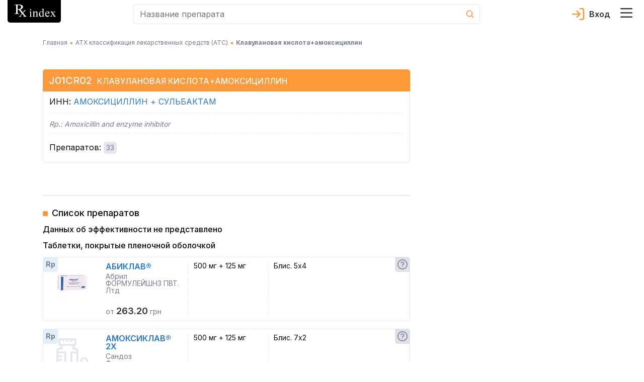

--- FILE ---
content_type: text/html; charset=utf-8
request_url: https://rx.ua/ru/atc-ath/j01cr02
body_size: 79755
content:
<!DOCTYPE html><html lang="ru" prefix="og: http://ogp.me/ns#"><head><meta charSet="utf-8"/><script type="application/ld+json">{
    "@context": "https://schema.org",
    "@type": "Organization",
    "@id": "https://rx.ua/#organization-rx",
    "logo": "https://rx.ua/img/schema-reviewer/logo.png",
    "legalName": "Справочник эквивалентности лекарственных средств Rx index",
    "name": "Rx index",
    
  "address": {
    "@type": "PostalAddress",
    "streetAddress": "ул. Академика Кржижановского 4",
    "addressLocality": "Киев",
    
    "postalCode": "03680",
    "addressCountry": "UA"
  },

    "sameAs": ["https://www.facebook.com/rxindex/","https://twitter.com/rx_index"],
    
    "url": "https://rx.ua"
  }</script><script type="application/ld+json">{
    "@context": "https://schema.org",
    "@type": "WebPage",
    "description": "Клавулановая кислота+амоксициллин (АТХ код J01CR02) - Анатомо-терапевтическо-химическая классификация (АТХ, ATC) лекарственных средств в справочнике Rx index.",
    "lastReviewed": "2021-01-12 14:35:00",
    "reviewedBy": {
        "@type": "Organization",
        "name": "Коваленко Владимир Николаевич, д-р. мед. наук"
    },
    "@id": "https://rx.ua/#organization-rx"
    }</script><title>АТХ код J01CR02: Клавулановая кислота+амоксициллин - Rx Index</title><meta name="robots" content="index,follow"/><meta name="googlebot" content="index,follow"/><meta name="description" content="Клавулановая кислота+амоксициллин (АТХ код J01CR02) - Анатомо-терапевтическо-химическая классификация (АТХ, ATC) лекарственных средств в справочнике Rx index."/><meta name="twitter:card" content="summary"/><meta name="twitter:site" content="@rx_index"/><meta property="og:title" content="АТХ код J01CR02: Клавулановая кислота+амоксициллин - Rx Index"/><meta property="og:description" content="Клавулановая кислота+амоксициллин (АТХ код J01CR02) - Анатомо-терапевтическо-химическая классификация (АТХ, ATC) лекарственных средств в справочнике Rx index."/><meta property="og:url" content="https://rx.ua/ru/atc-ath/j01cr02"/><meta property="og:type" content="website"/><meta property="og:image" content="https://rx.ua/img/schema-reviewer/logo.png"/><meta property="og:image:alt" content="favicon"/><meta property="og:image:width" content="32"/><meta property="og:image:height" content="32"/><meta property="og:locale" content="ru_RU"/><meta property="og:site_name" content="Справочник эквивалентности лекарственных средств Rx index"/><link rel="canonical" href="https://rx.ua/ru/atc-ath/j01cr02"/><meta name="description" content="Клавулановая кислота+амоксициллин (АТХ код J01CR02) - Анатомо-терапевтическо-химическая классификация (АТХ, ATC) лекарственных средств в справочнике Rx index."/><meta name="keywords" content="АТХ код J01CR02, АТХ J01CR02"/><meta http-equiv="X-UA-Compatible" content="IE=edge"/><meta name="viewport" content="width=device-width, initial-scale=1, shrink-to-fit=no, maximum-scale=5"/><meta name="x-ua-compatible" content="IE=edge; chrome=1"/><link rel="icon" href="/static/favicon/rx_favicon_48x48.png" sizes="48x48"/><link rel="icon" href="/static/favicon/rx_favicon_96x96.png" sizes="96x96"/><link rel="icon" href="/static/favicon/rx_favicon_144x144.png" sizes="144x144"/><link rel="mask-icon" href="/static/favicon/rx_favicon_144x144.svg" color="#ffffff"/><link rel="preconnect" href="https://www.google-analytics.com"/><link rel="preconnect" href="https://www.googletagmanager.com"/><link rel="alternate" hrefLang="ua" href="https://rx.ua/atc-ath/j01cr02"/><link rel="alternate" hrefLang="ru" href="https://rx.ua/ru/atc-ath/j01cr02"/><meta name="next-head-count" content="33"/><link rel="preconnect" href="https://fonts.googleapis.com"/><link rel="preconnect" href="https://fonts.gstatic.com" crossorigin="true"/><style></style>
							    <link rel="preload" href="https://fonts.googleapis.com/css2?family=Inter:wght@400;500;600;700&display=swap" as="style" onload="this.onload=null;this.rel='stylesheet'" />
							    <style></style><style></style>
							    <link rel="preload" href="/fonts.css?v=1.0.0" as="style" onload="this.onload=null;this.rel='stylesheet'" />
							    <style></style><noscript><link rel="stylesheet" data-href="https://fonts.googleapis.com/css2?family=Inter:wght@400;500;600;700&amp;display=swap"/><link rel="stylesheet" href="/fonts.css?v=1.0.0"/></noscript><style data-href="/_next/static/css/c35b0f72b75c9295.css" data-n-g="">.drug-item-wrapper{display:flex;justify-content:space-between;flex-wrap:wrap}@media screen and (min-width:992px){.drug-item-wrapper{justify-content:flex-start}}.drug-item-wrapper .drug-item{width:100%;margin-bottom:8px;padding-bottom:15px;position:relative;background-color:#fff;border-radius:5px;border:1px solid #e5e6ef}.drug-item-wrapper .drug-item .drug-item-content{cursor:pointer}@media screen and (min-width:992px){.drug-item-wrapper .drug-item{width:100%;border-radius:0;border:none;border-bottom:1px solid #e5e6ef}}.drug-item-wrapper .drug-item .img-container{min-width:88px;min-height:88px;display:flex;justify-content:center;align-items:center}.drug-item-wrapper .drug-item .drug-title{display:block;font-size:18px;line-height:1;font-weight:800;color:#000;transition:all .3s ease}.drug-item-wrapper .drug-item .drug-title:hover{opacity:.8;text-decoration:none}.drug-item-wrapper .drug-item .drug-title:active{opacity:.6}.drug-item-wrapper .drug-item a{font-size:12px;line-height:1;font-weight:500}@media screen and (min-width:992px){.drug-item-wrapper .drug-item a{font-size:14px}}.drug-item-wrapper .drug-item a:hover{text-decoration:none}.drug-item-wrapper .drug-item .manufacturer-container{margin-top:4px;font-size:14px;line-height:1.2}@media screen and (min-width:992px){.drug-item-wrapper .drug-item .manufacturer-container{font-size:12px}.drug-item-wrapper .drug-item .badges-block{position:absolute;top:50%;right:15px;transform:translateY(-50%)}}.drug-item-wrapper .drug-item .badge-block{cursor:help;display:flex;justify-content:center;width:30px;height:30px}@media screen and (min-width:992px){.drug-item-wrapper .drug-item .badge-block{width:40px;height:40px;border-radius:5px}}.drug-item-wrapper .drug-item .badge-block>div{width:100%}.drug-item-wrapper .drug-item .badge-block .badge-text{text-align:center;line-height:30px;-webkit-user-select:none;-moz-user-select:none;-ms-user-select:none;user-select:none}@media screen and (min-width:992px){.drug-item-wrapper .drug-item .badge-block .badge-text{line-height:40px}}.drug-item-wrapper .drug-item .badge-block.recipe-block{top:-1px;left:-1px;background-color:#e2eff8;border-bottom-left-radius:5px;border-top-right-radius:5px;color:#777b94;font-size:14px;font-weight:800}.drug-item-wrapper .drug-item .badge-block.bioequivalence-block{top:-1px;right:-1px;background-color:#92c327;border-bottom-right-radius:5px;border-top-left-radius:5px}.drug-item-wrapper .drug-item .badge-block.bioequivalence-block>div{display:flex;justify-content:center;align-items:center}.drug-item-wrapper .drug-item .badge-block.bioequivalence-block.gray-bg{background-color:#e0e0e7}.drug-item-wrapper .drug-item .price-container{margin-top:8px;color:#777b94;line-height:1.2}.drug-item-wrapper .drug-item .price-container .price-text{font-weight:700;font-size:18px;color:#000}.search-input-container input.form-control{height:40px;border-radius:5px;background-color:#fff;font-size:16px;line-height:1;color:#727899;padding:13px 0 13px 13px;border:1px solid #e5e6ef;border-right:none}.search-input-container input.form-control:active,.search-input-container input.form-control:focus{box-shadow:none}.search-input-container.main-page input.form-control{height:56px;border:2px solid #e66300;border-right:none}.search-input-container .cancel-search-button{padding:0;min-width:40px;background-color:#fff}.search-input-container .cancel-search-button:disabled{opacity:1}.search-input-container .cancel-search-button:active,.search-input-container .cancel-search-button:focus{box-shadow:none}.search-input-container .cancel-search-button.about{border:1px solid #e5e6ef;border-right:none;border-left:none}.search-input-container .cancel-search-button.empty-search{display:none}@media screen and (min-width:992px){.search-input-container .cancel-search-button.empty-search{visibility:hidden;display:unset}}.search-input-container.main-page .cancel-search-button{margin-left:0;min-width:30px;background-color:#fff;border:2px solid #e66300;border-left:none}@media screen and (min-width:992px){.search-input-container.main-page .cancel-search-button{min-width:48px}}.search-input-container .search-btn{margin:0;padding:0;display:flex;justify-content:center;align-items:center;min-width:40px;min-height:40px;background-color:transparent;border-top-right-radius:5px;border-bottom-right-radius:5px;border:1px solid #e5e6ef;border-left:none;color:#fff}.search-input-container.main-page .search-btn{min-width:56px;max-height:56px;background-color:#e66300;border:2px solid #e66300}.search-input-container.about-page .search-btn{min-width:56px;max-height:56px;background-color:#fff;border:1px solid #e5e6ef}.search-input-container .search-form{position:relative}.search-input-container .search-form .results-search-container{position:absolute;left:0;top:100%;width:100%;z-index:10;border-radius:5px;padding:22px 11px 21px 16px;box-shadow:0 2px 24px 0 rgba(67,66,66,.1);background-color:#fff;color:#0a0a0a}.search-input-container .search-form .results-search-container .results-blocks{max-height:calc(100vh - 155px);max-height:calc(var(--vh, 1vh)*100 - 155px);overflow-y:auto;overflow-x:hidden}.search-input-container .search-form .results-search-container .results-search-block:not(:first-child){padding-top:15px}.search-input-container .search-form .results-search-container .results-search-block .header-search{margin-bottom:14px;font-weight:500;line-height:1.07}@media screen and (min-width:992px){.search-input-container .search-form .results-search-container .results-search-block .header-search{font-size:16px}}.search-input-container .search-form .results-search-container .results-search-block .header-search+.search-item{padding-top:4px}.search-input-container .search-form .results-search-container .results-search-block .search-item{padding-bottom:13px;padding-top:13px;padding-left:26px;line-height:1}.search-input-container .search-form .results-search-container .results-search-block .search-item:not(:last-child){border-bottom:1px solid #f9f9fc}.search-input-container .search-form .results-search-container .results-search-block .search-item a{font-size:12px;line-height:1;font-weight:500}@media screen and (min-width:992px){.search-input-container .search-form .results-search-container .results-search-block .search-item a{font-size:14px}}.search-input-container .search-form .results-search-container .results-search-block .search-item a:hover{text-decoration:none}.search-input-container .search-form .all-results-button-container{padding-top:16px}.search-input-container .search-form .all-results-button-container .btn-link{text-decoration:underline;padding:0;margin:0}@media screen and (min-width:992px){.search-input-container .search-form .all-results-button-container .btn-link{font-size:18px}}.user-cabinet-item{display:inline-flex;vertical-align:middle}.user-cabinet-item.coming-soon{color:#777b94}.user-cabinet-item .menu-text{margin-left:10px}.coming-soon-badge{vertical-align:middle;color:#777b94;display:inline-block;margin-left:12px;background-color:#e5e6ef;padding:3px 10px;font-size:14px;line-height:16px;border-radius:11px}.user-menu{display:inline-block;text-align:right}.user-menu .user-menu-header{display:flex;align-items:center;flex-wrap:wrap;color:#333;font-size:16px;font-weight:600}.user-menu .user-menu-header .user-name{margin-left:10px;margin-right:10px}.user-menu .user-menu-wrapper{min-width:320px;position:relative}@media screen and (max-width:360px){.user-menu .user-menu-wrapper{min-width:300px}}.user-menu .user-menu-wrapper:before{content:"";position:absolute;top:-6px;right:10px;width:10px;height:10px;background-color:#fff;border-top:1px solid #e5e6ef;border-right:1px solid #e5e6ef;transform:rotate(-45deg)}@media screen and (min-width:992px){.user-menu .user-menu-wrapper:before{right:13px}}@media screen and (max-width:360px){.user-menu .user-menu-wrapper:before{right:30px}}.user-menu .dropdown-item:active{background-color:unset}.user-menu .logout-block{display:flex;flex-direction:row;align-items:center;justify-content:flex-start}.user-menu .logout-block .block-for-image{line-height:0}.user-menu .logout-block .sign-out-button{margin:0;padding:0;border:none;background-color:transparent;color:#777b94;display:inline-block;width:100%;text-align:left}.user-menu .logout-block .sign-out-button .menu-text{margin-left:10px}.user-menu .menu-item{margin-bottom:15px}@media screen and (max-width:360px){.user-menu .menu-item{padding:.25rem .8rem}}.user-menu .menu-item:active{background-color:#fff}.user-menu .user-menu-toggle{margin:0;border:none;background-color:transparent;cursor:pointer;padding:0 24px 0 0;position:relative}.user-menu .user-menu-toggle:before{content:"";width:18px;height:10px;position:absolute;top:50%;right:0;transform:translateY(-50%);transition:all .3s ease;background-image:url(/_next/static/media/arrow_down.1988d0dd.svg);background-repeat:no-repeat;background-position:50%}.user-menu .user-menu-toggle.about-page:before{background-image:url(/_next/static/media/arrow_down_white.71b4a33b.svg)}.user-menu.show .user-menu-toggle:before{transform-origin:center;transform:translateY(-50%) rotateX(180deg)}.select-lag-container{display:flex;color:#fff}.select-lag-container a.active-lang{border-radius:5px;background-color:#fff;color:#ff993a}.select-lag-container a.active-lang:hover{color:#ff993a}.select-lag-container a{margin:0;padding:2px 10px;display:inline-block;cursor:pointer;color:#fff}.select-lag-container a:hover{text-decoration:none;color:#fff}.burger-menu-container{transition:all 1s;opacity:0;position:fixed;top:0;bottom:0;left:-100%;width:100%;z-index:1001;padding:15px;background-color:#777b94;overflow:auto}@media screen and (min-width:375px){.burger-menu-container{left:-375px;width:350px}}@media screen and (min-width:992px){.burger-menu-container{left:auto;right:-445px;width:435px}}.burger-menu-container.open{opacity:1;left:0}@media screen and (min-width:992px){.burger-menu-container.open{left:auto;right:0}}.burger-menu-container .menu-header{padding-bottom:13px;border-bottom:1px solid #e5e6ef}.burger-menu-container .menu-header:hover{color:#ff993a}.burger-menu-container .menu-body{padding-top:25px}.burger-menu-container .menu-body .body-item{padding-bottom:15px}.burger-menu-container .menu-body .body-item.big-padding{padding-top:50px}@media screen and (min-width:376px){.burger-menu-container .menu-body .body-item{padding-bottom:20px}}.burger-menu-container .menu-body .body-item button,.burger-menu-container .menu-body .body-item>a{font-size:12px;font-weight:500;color:#fff}.burger-menu-container .menu-body .body-item button:hover,.burger-menu-container .menu-body .body-item>a:hover{color:#ff993a;text-decoration:none}.burger-menu-container .menu-body .body-item button:active,.burger-menu-container .menu-body .body-item>a:active{color:#fff}@media screen and (min-width:375px){.burger-menu-container .menu-body .body-item button,.burger-menu-container .menu-body .body-item>a{font-size:14px}}@media screen and (min-width:992px){.burger-menu-container .menu-body .body-item button,.burger-menu-container .menu-body .body-item>a{font-size:16px}}.burger-menu-container .menu-body .body-item.with-childs .button-text{background-color:inherit;border:none;padding:0;text-align:left}.burger-menu-container .menu-body .body-item.with-childs .button-arrow{width:auto;height:auto;display:inline-block;color:#ff993a;font-family:revicons;line-height:1px;font-size:20px;margin-left:15px;transition:transform .3s ease-out;transform:rotate(90deg)}.burger-menu-container .menu-body .body-item.with-childs .button-arrow:before{content:""}.burger-menu-container .menu-body .body-item.with-childs.active .button-arrow{transform:rotate(90deg) scaleX(-1)}.burger-menu-container .menu-body .body-item.with-childs.closed button{color:#fff}.burger-menu-container .menu-body .body-item.child-item a{font-weight:400}.burger-menu-container .menu-body .body-item.child-item a:before{content:"";margin-right:10px;margin-bottom:4px;display:inline-block;width:4px;height:4px;background-color:#ff993a}.burger-menu-container .buy-button{display:block;width:100%;text-align:center;margin-top:10px;padding:14px 0;background-color:#ff993a;color:#fff;border-radius:4px;border:none;font-weight:500;font-size:13px}@media screen and (min-width:541px){.burger-menu-container .buy-button{font-size:16px;margin-top:20px}}.burger-menu-container .buy-button:hover{background-color:#ff993a;border:none;transform:scale(1.012);text-decoration:none}.burger-menu-container .close-burger{padding:0;border:none}.overlay{position:absolute;top:0;left:0;width:100vw;height:100vh;z-index:1000}.header-container{background-color:#fff;display:flex;border-bottom:1px solid #e5e6ef}@media screen and (min-width:992px){.header-container{position:fixed;top:0;width:100%;z-index:999;border-bottom:none}}.header-container .main-header-content{display:flex;align-items:center;flex-wrap:wrap;padding-bottom:8px}@media screen and (min-width:992px){.header-container .main-header-content{flex-wrap:nowrap;max-height:64px}}.header-container .main-header-content .search-element{flex-grow:1;flex-basis:180px;max-width:730px;margin-left:auto}.header-container .main-header-content .logo-container{flex-basis:100%}@media screen and (min-width:992px){.header-container .main-header-content .logo-container{flex-basis:unset}.header-container .main-header-content .burger-button-container{margin-left:12px}}.header-container .main-header-content .burger-button{border:none;background-color:transparent;padding:0;margin:0 12px 0 0}@media screen and (min-width:992px){.header-container .main-header-content .burger-button{margin-right:0}}.header-container .main-header-content .cart-icon-container{margin-left:12px}@media screen and (min-width:992px){.header-container .main-header-content .cart-icon-container{margin-left:24px}}.header-container .main-header-content .cart-icon-container.main-page{margin-left:auto}@media screen and (min-width:992px){.header-container .main-header-content .cart-icon-container.main-page{margin-left:24px}}.header-container .main-header-content .login-link{height:24px;color:#333;padding-left:34px;margin-left:auto;text-decoration:none;font-size:16px;font-weight:600;line-height:24px;background-image:url(/_next/static/media/login.5bf75e87.svg);background-size:24px 24px;background-position:0;background-repeat:no-repeat}.header-container .main-header-content .login-link.active{background-image:url(/_next/static/media/exit.38e551df.svg);color:#777b94}.header-container .main-header-content .login-link.about-page{color:#fff;background-image:url(/_next/static/media/login_white.51a0279e.svg)}.header-container .main-header-content .login-link.about-page.active{background-image:url(/_next/static/media/arrow_down_white.71b4a33b.svg)}.header-container .main-header-content .user-section{display:flex;margin-left:12px;order:5}@media screen and (min-width:992px){.header-container .main-header-content .user-section{margin-left:auto;order:3}}.header-container .pe-none{pointer-events:none}.alphabet-container{display:flex;flex-wrap:wrap;padding:0 8px 10px;background-color:#fff;justify-content:space-between;border-bottom:2px solid #e5e6ef;margin-top:5px;margin-bottom:15px}.alphabet-container:after{content:"";flex:auto}@media screen and (min-width:992px){.alphabet-container{flex-wrap:nowrap;justify-content:space-around}}.alphabet-container.alphabet-container-new{flex-wrap:wrap;justify-content:flex-start;border:none}.alphabet-container.alphabet-container-new .alphabet-item-space{flex-basis:16.6666666667%;border-top:1px solid #e5e6ef;border-right:1px solid #e5e6ef}.alphabet-container.alphabet-container-new .alphabet-item-space:nth-of-type(6n - 5){border-left:1px solid #e5e6ef}.alphabet-container.alphabet-container-new .alphabet-item-space:nth-of-type(n+25){border-bottom:1px solid #e5e6ef}@media screen and (min-width:992px){.alphabet-container.alphabet-container-new .alphabet-item-space{flex-basis:8.3333333333%}.alphabet-container.alphabet-container-new .alphabet-item-space:nth-of-type(6n - 5){border-left:none}.alphabet-container.alphabet-container-new .alphabet-item-space:nth-of-type(12n - 11){border-left:1px solid #e5e6ef}}.alphabet-container.alphabet-container-new .alphabet-item-wrapper{flex-basis:100%;display:flex;justify-content:center;align-items:center;margin-bottom:0}.alphabet-container.alphabet-container-new .alphabet-item-wrapper:hover{outline:none}.alphabet-container.alphabet-container-new .alphabet-item-wrapper a{color:#333;font-size:16px;font-weight:600;text-decoration:none}@media screen and (min-width:992px){.alphabet-container.alphabet-container-new .alphabet-item-wrapper a{font-size:24px}}.alphabet-container.alphabet-container-new .alphabet-item{min-width:20px;min-height:20px;border-radius:5px;cursor:pointer;display:flex;justify-content:center;align-items:center}@media screen and (min-width:992px){.alphabet-container.alphabet-container-new .alphabet-item{min-width:48px;min-height:48px}.alphabet-container.alphabet-container-new .alphabet-item:hover{background-color:#ff993a;color:#fff}}.alphabet-container.alphabet-container-new .square-block{position:relative}.alphabet-container.alphabet-container-new .square-block:after{content:"";display:block;padding-bottom:100%}.alphabet-container.alphabet-container-new .square-block .square-block-content{position:absolute;width:100%;height:100%;display:flex;justify-content:center;align-items:center}.alphabet-container .alphabet-item-space{flex-basis:11.1111111111%;display:flex}.alphabet-container .alphabet-item-wrapper{margin-bottom:15px;display:flex;justify-content:center;align-items:center;border-radius:5px;text-align:center;flex-basis:24px;min-height:24px}.alphabet-container .alphabet-item-wrapper:hover{z-index:1;color:#fff;outline:2px solid #ff993a}@media screen and (min-width:992px){.alphabet-container .alphabet-item-wrapper{margin:0;flex-basis:32px}}.alphabet-container .alphabet-item-wrapper a{text-decoration:none;font-size:14px;line-height:24px;font-weight:600;color:#333}@media screen and (min-width:992px){.alphabet-container .alphabet-item-wrapper a{line-height:32px}}.alphabet-container .alphabet-item-wrapper-active{background-color:#ff993a}.alphabet-container .alphabet-item-wrapper-active a{color:#fff}.alphabet-container-main{box-shadow:none;border:none;background-color:#85889f;margin-top:15px}.alphabet-container-main .alphabet-item-wrapper a{color:#fff;font-size:17px;font-weight:400}.alphabet-container-main .alphabet-item-wrapper-active{background-color:#85889f}.landings-links{font-size:14px;line-height:1.2}@media screen and (min-width:992px){.landings-links{margin-top:32px}}.landings-links .landings-links-list{margin:0;padding:0;list-style:none;display:flex;flex-wrap:wrap;justify-content:center}.landings-links .landing-links-item{flex-basis:33%;margin-bottom:16px;text-align:center}@media screen and (min-width:992px){.landings-links .landing-links-item{flex-basis:auto;margin-right:40px}}.landings-links .landing-link{color:#fff;text-decoration:underline}.footer-container{background-color:#777b94;padding:26px 0 20px;color:#fff}@media screen and (min-width:992px){.footer-container{padding-top:48px}}.footer-container .google-badge-container{text-align:center;margin-bottom:24px}@media screen and (min-width:992px){.footer-container .google-badge-container{text-align:left;margin-bottom:0}.footer-container .google-badge-container img{max-width:160px}}.footer-container .language-container{margin-bottom:17px}.footer-container .language-container .language-text{font-size:16px;font-weight:700}.footer-container .language-container .select-lang-block{display:flex;justify-content:flex-end;width:120px}.footer-container .language-container .select-lang-block .select-lag-container{width:100%;display:flex;justify-content:space-between}.footer-container .certificate-text,.footer-container .copyright-text,.footer-container .copyright-text-llc,.footer-container .warning-text{font-size:12px;font-weight:400;line-height:1.7;text-align:left}@media screen and (min-width:992px){.footer-container .certificate-text,.footer-container .copyright-text,.footer-container .copyright-text-llc,.footer-container .warning-text{font-size:14px}}.footer-container .copyright-text-llc{display:flex;justify-content:center;flex-direction:column;margin-bottom:20px;margin-top:16px;text-align:center}@media screen and (min-width:992px){.footer-container .copyright-text-llc{flex-direction:row;margin-bottom:0}.footer-container .copyright-text-llc .rights{margin-left:5px}.footer-container .copyright-text-llc .rights:before{content:"|";margin-right:5px}}.footer-container .dmca{display:flex;justify-content:flex-end;align-items:center}.footer-container .social-link{margin-bottom:10px}@media screen and (min-width:992px){.footer-container .social-link{margin-bottom:0}}.footer-container .social-link:hover{opacity:.9}.footer-container .social-link:first-child{padding-right:25px}.footer-container .additional-content-wrap{display:flex;flex-direction:column}.footer-container .additional-content-wrap .links-container{display:flex;flex-wrap:wrap;justify-content:center;margin:10px 0 32px}@media screen and (min-width:1200px){.footer-container .additional-content-wrap .links-container{margin-bottom:0}}.footer-container .additional-content-wrap .links-container .footer-link{font-size:14px;line-height:1.2;font-weight:400;color:#fff;text-decoration:underline;margin-right:15px;margin-bottom:16px}@media screen and (min-width:992px){.footer-container .additional-content-wrap .links-container .footer-link{margin-right:40px}.footer-container .additional-content-wrap .alphabet-wrap{order:-1}}.footer-container .additional-content-wrap .alphabet-wrap .alphabet-text{margin-bottom:8px}.footer-container .additional-content-wrap .alphabet-wrap .alphabet-container{margin:0;padding:8px 10px;justify-content:flex-start}.footer-container .additional-content-wrap .alphabet-wrap .alphabet-container .alphabet-item-wrapper{flex-basis:38px;margin:0}@media screen and (min-width:375px){.footer-container .additional-content-wrap .alphabet-wrap .alphabet-container .alphabet-item-wrapper{flex-basis:35px}}@media screen and (min-width:400px){.footer-container .additional-content-wrap .alphabet-wrap .alphabet-container .alphabet-item-wrapper{flex-basis:40px}}@media screen and (min-width:700px){.footer-container .additional-content-wrap .alphabet-wrap .alphabet-container{justify-content:center}}.main-loader{position:fixed;top:0;bottom:0;left:0;right:0;background-color:#fff;z-index:9999;display:flex}.main-loader-small{position:static;z-index:auto}.main-loader .circular-loader{animation:rotate 2s linear infinite;top:0;left:0;margin:auto;width:250px;height:250px}.main-loader .loader-path{stroke-dasharray:150,200;stroke-dashoffset:-10;animation:dash 1.5s ease-in-out infinite,color 6s ease-in-out infinite;stroke-linecap:round}@keyframes rotate{to{transform:rotate(1turn)}}@keyframes dash{0%{stroke-dasharray:1,200;stroke-dashoffset:0}50%{stroke-dasharray:89,200;stroke-dashoffset:-35}to{stroke-dasharray:89,200;stroke-dashoffset:-124}}@keyframes color{0%{stroke:#ff9f46}40%{stroke:#ff9f46}66%{stroke:#ff9f46}80%,90%{stroke:#ff9f46}}.height-placeholder{position:absolute;min-height:1000px}@media screen and (min-width:992px){.height-placeholder{min-height:2000px}}
/*!
 * Bootstrap v4.3.1 (https://getbootstrap.com/)
 * Copyright 2011-2019 The Bootstrap Authors
 * Copyright 2011-2019 Twitter, Inc.
 * Licensed under MIT (https://github.com/twbs/bootstrap/blob/master/LICENSE)
 */:root{--blue:#007bff;--indigo:#6610f2;--purple:#6f42c1;--pink:#e83e8c;--red:#dc3545;--orange:#fd7e14;--yellow:#ffc107;--green:#28a745;--teal:#20c997;--cyan:#17a2b8;--white:#fff;--gray:#6c757d;--gray-dark:#343a40;--primary:#007bff;--secondary:#6c757d;--success:#28a745;--info:#17a2b8;--warning:#ffc107;--danger:#dc3545;--light:#f8f9fa;--dark:#343a40;--breakpoint-xs:0;--breakpoint-sm:576px;--breakpoint-md:768px;--breakpoint-lg:992px;--breakpoint-xl:1200px;--font-family-sans-serif:-apple-system,BlinkMacSystemFont,"Segoe UI",Roboto,"Helvetica Neue",Arial,"Noto Sans",sans-serif,"Apple Color Emoji","Segoe UI Emoji","Segoe UI Symbol","Noto Color Emoji";--font-family-monospace:SFMono-Regular,Menlo,Monaco,Consolas,"Liberation Mono","Courier New",monospace}*,:after,:before{box-sizing:border-box}html{font-family:sans-serif;line-height:1.15;-webkit-text-size-adjust:100%;-webkit-tap-highlight-color:rgba(0,0,0,0)}article,aside,figcaption,figure,footer,header,hgroup,main,nav,section{display:block}body{margin:0;font-family:-apple-system,BlinkMacSystemFont,Segoe UI,Roboto,Helvetica Neue,Arial,Noto Sans,sans-serif,Apple Color Emoji,Segoe UI Emoji,Segoe UI Symbol,Noto Color Emoji;font-size:1rem;font-weight:400;line-height:1.5;color:#212529;text-align:left}[tabindex="-1"]:focus{outline:0!important}hr{box-sizing:content-box;height:0;overflow:visible}h1,h2,h3,h4,h5,h6{margin-top:0;margin-bottom:.5rem}p{margin-top:0;margin-bottom:1rem}abbr[data-original-title],abbr[title]{text-decoration:underline;-webkit-text-decoration:underline dotted;text-decoration:underline dotted;cursor:help;border-bottom:0;-webkit-text-decoration-skip-ink:none;text-decoration-skip-ink:none}address{font-style:normal;line-height:inherit}address,dl,ol,ul{margin-bottom:1rem}dl,ol,ul{margin-top:0}ol ol,ol ul,ul ol,ul ul{margin-bottom:0}dt{font-weight:700}dd{margin-bottom:.5rem;margin-left:0}blockquote{margin:0 0 1rem}b,strong{font-weight:bolder}small{font-size:80%}sub,sup{position:relative;font-size:75%;line-height:0;vertical-align:baseline}sub{bottom:-.25em}sup{top:-.5em}a{color:#007bff;text-decoration:none;background-color:transparent}a:hover{color:#0056b3;text-decoration:underline}a:not([href]):not([tabindex]),a:not([href]):not([tabindex]):focus,a:not([href]):not([tabindex]):hover{color:inherit;text-decoration:none}a:not([href]):not([tabindex]):focus{outline:0}code,kbd,pre,samp{font-family:SFMono-Regular,Menlo,Monaco,Consolas,Liberation Mono,Courier New,monospace;font-size:1em}pre{margin-top:0;margin-bottom:1rem;overflow:auto}figure{margin:0 0 1rem}img{border-style:none}img,svg{vertical-align:middle}svg{overflow:hidden}table{border-collapse:collapse}caption{padding-top:.75rem;padding-bottom:.75rem;color:#6c757d;text-align:left;caption-side:bottom}th{text-align:inherit}label{display:inline-block;margin-bottom:.5rem}button{border-radius:0}button:focus{outline:1px dotted;outline:5px auto -webkit-focus-ring-color}button,input,optgroup,select,textarea{margin:0;font-family:inherit;font-size:inherit;line-height:inherit}button,input{overflow:visible}button,select{text-transform:none}select{word-wrap:normal}[type=button],[type=reset],[type=submit],button{-webkit-appearance:button}[type=button]:not(:disabled),[type=reset]:not(:disabled),[type=submit]:not(:disabled),button:not(:disabled){cursor:pointer}[type=button]::-moz-focus-inner,[type=reset]::-moz-focus-inner,[type=submit]::-moz-focus-inner,button::-moz-focus-inner{padding:0;border-style:none}input[type=checkbox],input[type=radio]{box-sizing:border-box;padding:0}input[type=date],input[type=datetime-local],input[type=month],input[type=time]{-webkit-appearance:listbox}textarea{overflow:auto;resize:vertical}fieldset{min-width:0;padding:0;margin:0;border:0}legend{display:block;width:100%;max-width:100%;padding:0;margin-bottom:.5rem;font-size:1.5rem;line-height:inherit;color:inherit;white-space:normal}progress{vertical-align:baseline}[type=number]::-webkit-inner-spin-button,[type=number]::-webkit-outer-spin-button{height:auto}[type=search]{outline-offset:-2px;-webkit-appearance:none}[type=search]::-webkit-search-decoration{-webkit-appearance:none}::-webkit-file-upload-button{font:inherit;-webkit-appearance:button}output{display:inline-block}summary{display:list-item;cursor:pointer}template{display:none}[hidden]{display:none!important}.h1,.h2,.h3,.h4,.h5,.h6,h1,h2,h3,h4,h5,h6{margin-bottom:.5rem;font-weight:500;line-height:1.2}.h1,h1{font-size:2.5rem}.h2,h2{font-size:2rem}.h3,h3{font-size:1.75rem}.h4,h4{font-size:1.5rem}.h5,h5{font-size:1.25rem}.h6,h6{font-size:1rem}.lead{font-size:1.25rem;font-weight:300}.display-1{font-size:6rem}.display-1,.display-2{font-weight:300;line-height:1.2}.display-2{font-size:5.5rem}.display-3{font-size:4.5rem}.display-3,.display-4{font-weight:300;line-height:1.2}.display-4{font-size:3.5rem}hr{margin-top:1rem;margin-bottom:1rem;border:0;border-top:1px solid rgba(0,0,0,.1)}.small,small{font-size:80%;font-weight:400}.mark,mark{padding:.2em;background-color:#fcf8e3}.list-inline,.list-unstyled{padding-left:0;list-style:none}.list-inline-item{display:inline-block}.list-inline-item:not(:last-child){margin-right:.5rem}.initialism{font-size:90%;text-transform:uppercase}.blockquote{margin-bottom:1rem;font-size:1.25rem}.blockquote-footer{display:block;font-size:80%;color:#6c757d}.blockquote-footer:before{content:"— "}.img-fluid,.img-thumbnail{max-width:100%;height:auto}.img-thumbnail{padding:.25rem;background-color:#fff;border:1px solid #dee2e6;border-radius:.25rem}.figure{display:inline-block}.figure-img{margin-bottom:.5rem;line-height:1}.figure-caption{font-size:90%;color:#6c757d}code{font-size:87.5%;color:#e83e8c;word-break:break-word}a>code{color:inherit}kbd{padding:.2rem .4rem;font-size:87.5%;color:#fff;background-color:#212529;border-radius:.2rem}kbd kbd{padding:0;font-size:100%;font-weight:700}pre{display:block;font-size:87.5%;color:#212529}pre code{font-size:inherit;color:inherit;word-break:normal}.pre-scrollable{max-height:340px;overflow-y:scroll}.container{width:100%;padding-right:15px;padding-left:15px;margin-right:auto;margin-left:auto}@media(min-width:576px){.container{max-width:540px}}@media(min-width:768px){.container{max-width:720px}}@media(min-width:992px){.container{max-width:960px}}@media(min-width:1200px){.container{max-width:1140px}}.container-fluid{width:100%;padding-right:15px;padding-left:15px;margin-right:auto;margin-left:auto}.row{display:flex;flex-wrap:wrap;margin-right:-15px;margin-left:-15px}.no-gutters{margin-right:0;margin-left:0}.no-gutters>.col,.no-gutters>[class*=col-]{padding-right:0;padding-left:0}.col,.col-1,.col-10,.col-11,.col-12,.col-2,.col-3,.col-4,.col-5,.col-6,.col-7,.col-8,.col-9,.col-auto,.col-lg,.col-lg-1,.col-lg-10,.col-lg-11,.col-lg-12,.col-lg-2,.col-lg-3,.col-lg-4,.col-lg-5,.col-lg-6,.col-lg-7,.col-lg-8,.col-lg-9,.col-lg-auto,.col-md,.col-md-1,.col-md-10,.col-md-11,.col-md-12,.col-md-2,.col-md-3,.col-md-4,.col-md-5,.col-md-6,.col-md-7,.col-md-8,.col-md-9,.col-md-auto,.col-sm,.col-sm-1,.col-sm-10,.col-sm-11,.col-sm-12,.col-sm-2,.col-sm-3,.col-sm-4,.col-sm-5,.col-sm-6,.col-sm-7,.col-sm-8,.col-sm-9,.col-sm-auto,.col-xl,.col-xl-1,.col-xl-10,.col-xl-11,.col-xl-12,.col-xl-2,.col-xl-3,.col-xl-4,.col-xl-5,.col-xl-6,.col-xl-7,.col-xl-8,.col-xl-9,.col-xl-auto{position:relative;width:100%;padding-right:15px;padding-left:15px}.col{flex-basis:0;flex-grow:1;max-width:100%}.col-auto{flex:0 0 auto;width:auto;max-width:100%}.col-1{flex:0 0 8.333333%;max-width:8.333333%}.col-2{flex:0 0 16.666667%;max-width:16.666667%}.col-3{flex:0 0 25%;max-width:25%}.col-4{flex:0 0 33.333333%;max-width:33.333333%}.col-5{flex:0 0 41.666667%;max-width:41.666667%}.col-6{flex:0 0 50%;max-width:50%}.col-7{flex:0 0 58.333333%;max-width:58.333333%}.col-8{flex:0 0 66.666667%;max-width:66.666667%}.col-9{flex:0 0 75%;max-width:75%}.col-10{flex:0 0 83.333333%;max-width:83.333333%}.col-11{flex:0 0 91.666667%;max-width:91.666667%}.col-12{flex:0 0 100%;max-width:100%}.order-first{order:-1}.order-last{order:13}.order-0{order:0}.order-1{order:1}.order-2{order:2}.order-3{order:3}.order-4{order:4}.order-5{order:5}.order-6{order:6}.order-7{order:7}.order-8{order:8}.order-9{order:9}.order-10{order:10}.order-11{order:11}.order-12{order:12}.offset-1{margin-left:8.333333%}.offset-2{margin-left:16.666667%}.offset-3{margin-left:25%}.offset-4{margin-left:33.333333%}.offset-5{margin-left:41.666667%}.offset-6{margin-left:50%}.offset-7{margin-left:58.333333%}.offset-8{margin-left:66.666667%}.offset-9{margin-left:75%}.offset-10{margin-left:83.333333%}.offset-11{margin-left:91.666667%}@media(min-width:576px){.col-sm{flex-basis:0;flex-grow:1;max-width:100%}.col-sm-auto{flex:0 0 auto;width:auto;max-width:100%}.col-sm-1{flex:0 0 8.333333%;max-width:8.333333%}.col-sm-2{flex:0 0 16.666667%;max-width:16.666667%}.col-sm-3{flex:0 0 25%;max-width:25%}.col-sm-4{flex:0 0 33.333333%;max-width:33.333333%}.col-sm-5{flex:0 0 41.666667%;max-width:41.666667%}.col-sm-6{flex:0 0 50%;max-width:50%}.col-sm-7{flex:0 0 58.333333%;max-width:58.333333%}.col-sm-8{flex:0 0 66.666667%;max-width:66.666667%}.col-sm-9{flex:0 0 75%;max-width:75%}.col-sm-10{flex:0 0 83.333333%;max-width:83.333333%}.col-sm-11{flex:0 0 91.666667%;max-width:91.666667%}.col-sm-12{flex:0 0 100%;max-width:100%}.order-sm-first{order:-1}.order-sm-last{order:13}.order-sm-0{order:0}.order-sm-1{order:1}.order-sm-2{order:2}.order-sm-3{order:3}.order-sm-4{order:4}.order-sm-5{order:5}.order-sm-6{order:6}.order-sm-7{order:7}.order-sm-8{order:8}.order-sm-9{order:9}.order-sm-10{order:10}.order-sm-11{order:11}.order-sm-12{order:12}.offset-sm-0{margin-left:0}.offset-sm-1{margin-left:8.333333%}.offset-sm-2{margin-left:16.666667%}.offset-sm-3{margin-left:25%}.offset-sm-4{margin-left:33.333333%}.offset-sm-5{margin-left:41.666667%}.offset-sm-6{margin-left:50%}.offset-sm-7{margin-left:58.333333%}.offset-sm-8{margin-left:66.666667%}.offset-sm-9{margin-left:75%}.offset-sm-10{margin-left:83.333333%}.offset-sm-11{margin-left:91.666667%}}@media(min-width:768px){.col-md{flex-basis:0;flex-grow:1;max-width:100%}.col-md-auto{flex:0 0 auto;width:auto;max-width:100%}.col-md-1{flex:0 0 8.333333%;max-width:8.333333%}.col-md-2{flex:0 0 16.666667%;max-width:16.666667%}.col-md-3{flex:0 0 25%;max-width:25%}.col-md-4{flex:0 0 33.333333%;max-width:33.333333%}.col-md-5{flex:0 0 41.666667%;max-width:41.666667%}.col-md-6{flex:0 0 50%;max-width:50%}.col-md-7{flex:0 0 58.333333%;max-width:58.333333%}.col-md-8{flex:0 0 66.666667%;max-width:66.666667%}.col-md-9{flex:0 0 75%;max-width:75%}.col-md-10{flex:0 0 83.333333%;max-width:83.333333%}.col-md-11{flex:0 0 91.666667%;max-width:91.666667%}.col-md-12{flex:0 0 100%;max-width:100%}.order-md-first{order:-1}.order-md-last{order:13}.order-md-0{order:0}.order-md-1{order:1}.order-md-2{order:2}.order-md-3{order:3}.order-md-4{order:4}.order-md-5{order:5}.order-md-6{order:6}.order-md-7{order:7}.order-md-8{order:8}.order-md-9{order:9}.order-md-10{order:10}.order-md-11{order:11}.order-md-12{order:12}.offset-md-0{margin-left:0}.offset-md-1{margin-left:8.333333%}.offset-md-2{margin-left:16.666667%}.offset-md-3{margin-left:25%}.offset-md-4{margin-left:33.333333%}.offset-md-5{margin-left:41.666667%}.offset-md-6{margin-left:50%}.offset-md-7{margin-left:58.333333%}.offset-md-8{margin-left:66.666667%}.offset-md-9{margin-left:75%}.offset-md-10{margin-left:83.333333%}.offset-md-11{margin-left:91.666667%}}@media(min-width:992px){.col-lg{flex-basis:0;flex-grow:1;max-width:100%}.col-lg-auto{flex:0 0 auto;width:auto;max-width:100%}.col-lg-1{flex:0 0 8.333333%;max-width:8.333333%}.col-lg-2{flex:0 0 16.666667%;max-width:16.666667%}.col-lg-3{flex:0 0 25%;max-width:25%}.col-lg-4{flex:0 0 33.333333%;max-width:33.333333%}.col-lg-5{flex:0 0 41.666667%;max-width:41.666667%}.col-lg-6{flex:0 0 50%;max-width:50%}.col-lg-7{flex:0 0 58.333333%;max-width:58.333333%}.col-lg-8{flex:0 0 66.666667%;max-width:66.666667%}.col-lg-9{flex:0 0 75%;max-width:75%}.col-lg-10{flex:0 0 83.333333%;max-width:83.333333%}.col-lg-11{flex:0 0 91.666667%;max-width:91.666667%}.col-lg-12{flex:0 0 100%;max-width:100%}.order-lg-first{order:-1}.order-lg-last{order:13}.order-lg-0{order:0}.order-lg-1{order:1}.order-lg-2{order:2}.order-lg-3{order:3}.order-lg-4{order:4}.order-lg-5{order:5}.order-lg-6{order:6}.order-lg-7{order:7}.order-lg-8{order:8}.order-lg-9{order:9}.order-lg-10{order:10}.order-lg-11{order:11}.order-lg-12{order:12}.offset-lg-0{margin-left:0}.offset-lg-1{margin-left:8.333333%}.offset-lg-2{margin-left:16.666667%}.offset-lg-3{margin-left:25%}.offset-lg-4{margin-left:33.333333%}.offset-lg-5{margin-left:41.666667%}.offset-lg-6{margin-left:50%}.offset-lg-7{margin-left:58.333333%}.offset-lg-8{margin-left:66.666667%}.offset-lg-9{margin-left:75%}.offset-lg-10{margin-left:83.333333%}.offset-lg-11{margin-left:91.666667%}}@media(min-width:1200px){.col-xl{flex-basis:0;flex-grow:1;max-width:100%}.col-xl-auto{flex:0 0 auto;width:auto;max-width:100%}.col-xl-1{flex:0 0 8.333333%;max-width:8.333333%}.col-xl-2{flex:0 0 16.666667%;max-width:16.666667%}.col-xl-3{flex:0 0 25%;max-width:25%}.col-xl-4{flex:0 0 33.333333%;max-width:33.333333%}.col-xl-5{flex:0 0 41.666667%;max-width:41.666667%}.col-xl-6{flex:0 0 50%;max-width:50%}.col-xl-7{flex:0 0 58.333333%;max-width:58.333333%}.col-xl-8{flex:0 0 66.666667%;max-width:66.666667%}.col-xl-9{flex:0 0 75%;max-width:75%}.col-xl-10{flex:0 0 83.333333%;max-width:83.333333%}.col-xl-11{flex:0 0 91.666667%;max-width:91.666667%}.col-xl-12{flex:0 0 100%;max-width:100%}.order-xl-first{order:-1}.order-xl-last{order:13}.order-xl-0{order:0}.order-xl-1{order:1}.order-xl-2{order:2}.order-xl-3{order:3}.order-xl-4{order:4}.order-xl-5{order:5}.order-xl-6{order:6}.order-xl-7{order:7}.order-xl-8{order:8}.order-xl-9{order:9}.order-xl-10{order:10}.order-xl-11{order:11}.order-xl-12{order:12}.offset-xl-0{margin-left:0}.offset-xl-1{margin-left:8.333333%}.offset-xl-2{margin-left:16.666667%}.offset-xl-3{margin-left:25%}.offset-xl-4{margin-left:33.333333%}.offset-xl-5{margin-left:41.666667%}.offset-xl-6{margin-left:50%}.offset-xl-7{margin-left:58.333333%}.offset-xl-8{margin-left:66.666667%}.offset-xl-9{margin-left:75%}.offset-xl-10{margin-left:83.333333%}.offset-xl-11{margin-left:91.666667%}}.table{width:100%;margin-bottom:1rem;color:#212529}.table td,.table th{padding:.75rem;vertical-align:top;border-top:1px solid #dee2e6}.table thead th{vertical-align:bottom;border-bottom:2px solid #dee2e6}.table tbody+tbody{border-top:2px solid #dee2e6}.table-sm td,.table-sm th{padding:.3rem}.table-bordered,.table-bordered td,.table-bordered th{border:1px solid #dee2e6}.table-bordered thead td,.table-bordered thead th{border-bottom-width:2px}.table-borderless tbody+tbody,.table-borderless td,.table-borderless th,.table-borderless thead th{border:0}.table-striped tbody tr:nth-of-type(odd){background-color:rgba(0,0,0,.05)}.table-hover tbody tr:hover{color:#212529;background-color:rgba(0,0,0,.075)}.table-primary,.table-primary>td,.table-primary>th{background-color:#b8daff}.table-primary tbody+tbody,.table-primary td,.table-primary th,.table-primary thead th{border-color:#7abaff}.table-hover .table-primary:hover,.table-hover .table-primary:hover>td,.table-hover .table-primary:hover>th{background-color:#9fcdff}.table-secondary,.table-secondary>td,.table-secondary>th{background-color:#d6d8db}.table-secondary tbody+tbody,.table-secondary td,.table-secondary th,.table-secondary thead th{border-color:#b3b7bb}.table-hover .table-secondary:hover,.table-hover .table-secondary:hover>td,.table-hover .table-secondary:hover>th{background-color:#c8cbcf}.table-success,.table-success>td,.table-success>th{background-color:#c3e6cb}.table-success tbody+tbody,.table-success td,.table-success th,.table-success thead th{border-color:#8fd19e}.table-hover .table-success:hover,.table-hover .table-success:hover>td,.table-hover .table-success:hover>th{background-color:#b1dfbb}.table-info,.table-info>td,.table-info>th{background-color:#bee5eb}.table-info tbody+tbody,.table-info td,.table-info th,.table-info thead th{border-color:#86cfda}.table-hover .table-info:hover,.table-hover .table-info:hover>td,.table-hover .table-info:hover>th{background-color:#abdde5}.table-warning,.table-warning>td,.table-warning>th{background-color:#ffeeba}.table-warning tbody+tbody,.table-warning td,.table-warning th,.table-warning thead th{border-color:#ffdf7e}.table-hover .table-warning:hover,.table-hover .table-warning:hover>td,.table-hover .table-warning:hover>th{background-color:#ffe8a1}.table-danger,.table-danger>td,.table-danger>th{background-color:#f5c6cb}.table-danger tbody+tbody,.table-danger td,.table-danger th,.table-danger thead th{border-color:#ed969e}.table-hover .table-danger:hover,.table-hover .table-danger:hover>td,.table-hover .table-danger:hover>th{background-color:#f1b0b7}.table-light,.table-light>td,.table-light>th{background-color:#fdfdfe}.table-light tbody+tbody,.table-light td,.table-light th,.table-light thead th{border-color:#fbfcfc}.table-hover .table-light:hover,.table-hover .table-light:hover>td,.table-hover .table-light:hover>th{background-color:#ececf6}.table-dark,.table-dark>td,.table-dark>th{background-color:#c6c8ca}.table-dark tbody+tbody,.table-dark td,.table-dark th,.table-dark thead th{border-color:#95999c}.table-hover .table-dark:hover,.table-hover .table-dark:hover>td,.table-hover .table-dark:hover>th{background-color:#b9bbbe}.table-active,.table-active>td,.table-active>th,.table-hover .table-active:hover,.table-hover .table-active:hover>td,.table-hover .table-active:hover>th{background-color:rgba(0,0,0,.075)}.table .thead-dark th{color:#fff;background-color:#343a40;border-color:#454d55}.table .thead-light th{color:#495057;background-color:#e9ecef;border-color:#dee2e6}.table-dark{color:#fff;background-color:#343a40}.table-dark td,.table-dark th,.table-dark thead th{border-color:#454d55}.table-dark.table-bordered{border:0}.table-dark.table-striped tbody tr:nth-of-type(odd){background-color:hsla(0,0%,100%,.05)}.table-dark.table-hover tbody tr:hover{color:#fff;background-color:hsla(0,0%,100%,.075)}@media(max-width:575.98px){.table-responsive-sm{display:block;width:100%;overflow-x:auto;-webkit-overflow-scrolling:touch}.table-responsive-sm>.table-bordered{border:0}}@media(max-width:767.98px){.table-responsive-md{display:block;width:100%;overflow-x:auto;-webkit-overflow-scrolling:touch}.table-responsive-md>.table-bordered{border:0}}@media(max-width:991.98px){.table-responsive-lg{display:block;width:100%;overflow-x:auto;-webkit-overflow-scrolling:touch}.table-responsive-lg>.table-bordered{border:0}}@media(max-width:1199.98px){.table-responsive-xl{display:block;width:100%;overflow-x:auto;-webkit-overflow-scrolling:touch}.table-responsive-xl>.table-bordered{border:0}}.table-responsive{display:block;width:100%;overflow-x:auto;-webkit-overflow-scrolling:touch}.table-responsive>.table-bordered{border:0}.form-control{display:block;width:100%;height:calc(1.5em + .75rem + 2px);padding:.375rem .75rem;font-size:1rem;font-weight:400;line-height:1.5;color:#495057;background-color:#fff;background-clip:padding-box;border:1px solid #ced4da;border-radius:.25rem;transition:border-color .15s ease-in-out,box-shadow .15s ease-in-out}@media(prefers-reduced-motion:reduce){.form-control{transition:none}}.form-control::-ms-expand{background-color:transparent;border:0}.form-control:focus{color:#495057;background-color:#fff;border-color:#80bdff;outline:0;box-shadow:0 0 0 .2rem rgba(0,123,255,.25)}.form-control::-moz-placeholder{color:#6c757d;opacity:1}.form-control:-ms-input-placeholder{color:#6c757d;opacity:1}.form-control::placeholder{color:#6c757d;opacity:1}.form-control:disabled,.form-control[readonly]{background-color:#e9ecef;opacity:1}select.form-control:focus::-ms-value{color:#495057;background-color:#fff}.form-control-file,.form-control-range{display:block;width:100%}.col-form-label{padding-top:calc(.375rem + 1px);padding-bottom:calc(.375rem + 1px);margin-bottom:0;font-size:inherit;line-height:1.5}.col-form-label-lg{padding-top:calc(.5rem + 1px);padding-bottom:calc(.5rem + 1px);font-size:1.25rem;line-height:1.5}.col-form-label-sm{padding-top:calc(.25rem + 1px);padding-bottom:calc(.25rem + 1px);font-size:.875rem;line-height:1.5}.form-control-plaintext{display:block;width:100%;padding-top:.375rem;padding-bottom:.375rem;margin-bottom:0;line-height:1.5;color:#212529;background-color:transparent;border:solid transparent;border-width:1px 0}.form-control-plaintext.form-control-lg,.form-control-plaintext.form-control-sm{padding-right:0;padding-left:0}.form-control-sm{height:calc(1.5em + .5rem + 2px);padding:.25rem .5rem;font-size:.875rem;line-height:1.5;border-radius:.2rem}.form-control-lg{height:calc(1.5em + 1rem + 2px);padding:.5rem 1rem;font-size:1.25rem;line-height:1.5;border-radius:.3rem}select.form-control[multiple],select.form-control[size],textarea.form-control{height:auto}.form-group{margin-bottom:1rem}.form-text{display:block;margin-top:.25rem}.form-row{display:flex;flex-wrap:wrap;margin-right:-5px;margin-left:-5px}.form-row>.col,.form-row>[class*=col-]{padding-right:5px;padding-left:5px}.form-check{position:relative;display:block;padding-left:1.25rem}.form-check-input{position:absolute;margin-top:.3rem;margin-left:-1.25rem}.form-check-input:disabled~.form-check-label{color:#6c757d}.form-check-label{margin-bottom:0}.form-check-inline{display:inline-flex;align-items:center;padding-left:0;margin-right:.75rem}.form-check-inline .form-check-input{position:static;margin-top:0;margin-right:.3125rem;margin-left:0}.valid-feedback{display:none;width:100%;margin-top:.25rem;font-size:80%;color:#28a745}.valid-tooltip{position:absolute;top:100%;z-index:5;display:none;max-width:100%;padding:.25rem .5rem;margin-top:.1rem;font-size:.875rem;line-height:1.5;color:#fff;background-color:rgba(40,167,69,.9);border-radius:.25rem}.form-control.is-valid,.was-validated .form-control:valid{border-color:#28a745;padding-right:calc(1.5em + .75rem);background-image:url("data:image/svg+xml,%3csvg xmlns='http://www.w3.org/2000/svg' viewBox='0 0 8 8'%3e%3cpath fill='%2328a745' d='M2.3 6.73L.6 4.53c-.4-1.04.46-1.4 1.1-.8l1.1 1.4 3.4-3.8c.6-.63 1.6-.27 1.2.7l-4 4.6c-.43.5-.8.4-1.1.1z'/%3e%3c/svg%3e");background-repeat:no-repeat;background-position:center right calc(.375em + .1875rem);background-size:calc(.75em + .375rem) calc(.75em + .375rem)}.form-control.is-valid:focus,.was-validated .form-control:valid:focus{border-color:#28a745;box-shadow:0 0 0 .2rem rgba(40,167,69,.25)}.form-control.is-valid~.valid-feedback,.form-control.is-valid~.valid-tooltip,.was-validated .form-control:valid~.valid-feedback,.was-validated .form-control:valid~.valid-tooltip{display:block}.was-validated textarea.form-control:valid,textarea.form-control.is-valid{padding-right:calc(1.5em + .75rem);background-position:top calc(.375em + .1875rem) right calc(.375em + .1875rem)}.custom-select.is-valid,.was-validated .custom-select:valid{border-color:#28a745;padding-right:calc((1em + .75rem)*3/4 + 1.75rem);background:url("data:image/svg+xml,%3csvg xmlns='http://www.w3.org/2000/svg' viewBox='0 0 4 5'%3e%3cpath fill='%23343a40' d='M2 0L0 2h4zm0 5L0 3h4z'/%3e%3c/svg%3e") no-repeat right .75rem center/8px 10px,url("data:image/svg+xml,%3csvg xmlns='http://www.w3.org/2000/svg' viewBox='0 0 8 8'%3e%3cpath fill='%2328a745' d='M2.3 6.73L.6 4.53c-.4-1.04.46-1.4 1.1-.8l1.1 1.4 3.4-3.8c.6-.63 1.6-.27 1.2.7l-4 4.6c-.43.5-.8.4-1.1.1z'/%3e%3c/svg%3e") #fff no-repeat center right 1.75rem/calc(.75em + .375rem) calc(.75em + .375rem)}.custom-select.is-valid:focus,.was-validated .custom-select:valid:focus{border-color:#28a745;box-shadow:0 0 0 .2rem rgba(40,167,69,.25)}.custom-select.is-valid~.valid-feedback,.custom-select.is-valid~.valid-tooltip,.was-validated .custom-select:valid~.valid-feedback,.was-validated .custom-select:valid~.valid-tooltip{display:block}.form-control-file.is-valid~.valid-feedback,.form-control-file.is-valid~.valid-tooltip,.was-validated .form-control-file:valid~.valid-feedback,.was-validated .form-control-file:valid~.valid-tooltip{display:block}.form-check-input.is-valid~.form-check-label,.was-validated .form-check-input:valid~.form-check-label{color:#28a745}.form-check-input.is-valid~.valid-feedback,.form-check-input.is-valid~.valid-tooltip,.was-validated .form-check-input:valid~.valid-feedback,.was-validated .form-check-input:valid~.valid-tooltip{display:block}.custom-control-input.is-valid~.custom-control-label,.was-validated .custom-control-input:valid~.custom-control-label{color:#28a745}.custom-control-input.is-valid~.custom-control-label:before,.was-validated .custom-control-input:valid~.custom-control-label:before{border-color:#28a745}.custom-control-input.is-valid~.valid-feedback,.custom-control-input.is-valid~.valid-tooltip,.was-validated .custom-control-input:valid~.valid-feedback,.was-validated .custom-control-input:valid~.valid-tooltip{display:block}.custom-control-input.is-valid:checked~.custom-control-label:before,.was-validated .custom-control-input:valid:checked~.custom-control-label:before{border-color:#34ce57;background-color:#34ce57}.custom-control-input.is-valid:focus~.custom-control-label:before,.was-validated .custom-control-input:valid:focus~.custom-control-label:before{box-shadow:0 0 0 .2rem rgba(40,167,69,.25)}.custom-control-input.is-valid:focus:not(:checked)~.custom-control-label:before,.was-validated .custom-control-input:valid:focus:not(:checked)~.custom-control-label:before{border-color:#28a745}.custom-file-input.is-valid~.custom-file-label,.was-validated .custom-file-input:valid~.custom-file-label{border-color:#28a745}.custom-file-input.is-valid~.valid-feedback,.custom-file-input.is-valid~.valid-tooltip,.was-validated .custom-file-input:valid~.valid-feedback,.was-validated .custom-file-input:valid~.valid-tooltip{display:block}.custom-file-input.is-valid:focus~.custom-file-label,.was-validated .custom-file-input:valid:focus~.custom-file-label{border-color:#28a745;box-shadow:0 0 0 .2rem rgba(40,167,69,.25)}.invalid-feedback{display:none;width:100%;margin-top:.25rem;font-size:80%;color:#dc3545}.invalid-tooltip{position:absolute;top:100%;z-index:5;display:none;max-width:100%;padding:.25rem .5rem;margin-top:.1rem;font-size:.875rem;line-height:1.5;color:#fff;background-color:rgba(220,53,69,.9);border-radius:.25rem}.form-control.is-invalid,.was-validated .form-control:invalid{border-color:#dc3545;padding-right:calc(1.5em + .75rem);background-image:url("data:image/svg+xml,%3csvg xmlns='http://www.w3.org/2000/svg' fill='%23dc3545' viewBox='-2 -2 7 7'%3e%3cpath stroke='%23dc3545' d='M0 0l3 3m0-3L0 3'/%3e%3ccircle r='.5'/%3e%3ccircle cx='3' r='.5'/%3e%3ccircle cy='3' r='.5'/%3e%3ccircle cx='3' cy='3' r='.5'/%3e%3c/svg%3E");background-repeat:no-repeat;background-position:center right calc(.375em + .1875rem);background-size:calc(.75em + .375rem) calc(.75em + .375rem)}.form-control.is-invalid:focus,.was-validated .form-control:invalid:focus{border-color:#dc3545;box-shadow:0 0 0 .2rem rgba(220,53,69,.25)}.form-control.is-invalid~.invalid-feedback,.form-control.is-invalid~.invalid-tooltip,.was-validated .form-control:invalid~.invalid-feedback,.was-validated .form-control:invalid~.invalid-tooltip{display:block}.was-validated textarea.form-control:invalid,textarea.form-control.is-invalid{padding-right:calc(1.5em + .75rem);background-position:top calc(.375em + .1875rem) right calc(.375em + .1875rem)}.custom-select.is-invalid,.was-validated .custom-select:invalid{border-color:#dc3545;padding-right:calc((1em + .75rem)*3/4 + 1.75rem);background:url("data:image/svg+xml,%3csvg xmlns='http://www.w3.org/2000/svg' viewBox='0 0 4 5'%3e%3cpath fill='%23343a40' d='M2 0L0 2h4zm0 5L0 3h4z'/%3e%3c/svg%3e") no-repeat right .75rem center/8px 10px,url("data:image/svg+xml,%3csvg xmlns='http://www.w3.org/2000/svg' fill='%23dc3545' viewBox='-2 -2 7 7'%3e%3cpath stroke='%23dc3545' d='M0 0l3 3m0-3L0 3'/%3e%3ccircle r='.5'/%3e%3ccircle cx='3' r='.5'/%3e%3ccircle cy='3' r='.5'/%3e%3ccircle cx='3' cy='3' r='.5'/%3e%3c/svg%3E") #fff no-repeat center right 1.75rem/calc(.75em + .375rem) calc(.75em + .375rem)}.custom-select.is-invalid:focus,.was-validated .custom-select:invalid:focus{border-color:#dc3545;box-shadow:0 0 0 .2rem rgba(220,53,69,.25)}.custom-select.is-invalid~.invalid-feedback,.custom-select.is-invalid~.invalid-tooltip,.was-validated .custom-select:invalid~.invalid-feedback,.was-validated .custom-select:invalid~.invalid-tooltip{display:block}.form-control-file.is-invalid~.invalid-feedback,.form-control-file.is-invalid~.invalid-tooltip,.was-validated .form-control-file:invalid~.invalid-feedback,.was-validated .form-control-file:invalid~.invalid-tooltip{display:block}.form-check-input.is-invalid~.form-check-label,.was-validated .form-check-input:invalid~.form-check-label{color:#dc3545}.form-check-input.is-invalid~.invalid-feedback,.form-check-input.is-invalid~.invalid-tooltip,.was-validated .form-check-input:invalid~.invalid-feedback,.was-validated .form-check-input:invalid~.invalid-tooltip{display:block}.custom-control-input.is-invalid~.custom-control-label,.was-validated .custom-control-input:invalid~.custom-control-label{color:#dc3545}.custom-control-input.is-invalid~.custom-control-label:before,.was-validated .custom-control-input:invalid~.custom-control-label:before{border-color:#dc3545}.custom-control-input.is-invalid~.invalid-feedback,.custom-control-input.is-invalid~.invalid-tooltip,.was-validated .custom-control-input:invalid~.invalid-feedback,.was-validated .custom-control-input:invalid~.invalid-tooltip{display:block}.custom-control-input.is-invalid:checked~.custom-control-label:before,.was-validated .custom-control-input:invalid:checked~.custom-control-label:before{border-color:#e4606d;background-color:#e4606d}.custom-control-input.is-invalid:focus~.custom-control-label:before,.was-validated .custom-control-input:invalid:focus~.custom-control-label:before{box-shadow:0 0 0 .2rem rgba(220,53,69,.25)}.custom-control-input.is-invalid:focus:not(:checked)~.custom-control-label:before,.was-validated .custom-control-input:invalid:focus:not(:checked)~.custom-control-label:before{border-color:#dc3545}.custom-file-input.is-invalid~.custom-file-label,.was-validated .custom-file-input:invalid~.custom-file-label{border-color:#dc3545}.custom-file-input.is-invalid~.invalid-feedback,.custom-file-input.is-invalid~.invalid-tooltip,.was-validated .custom-file-input:invalid~.invalid-feedback,.was-validated .custom-file-input:invalid~.invalid-tooltip{display:block}.custom-file-input.is-invalid:focus~.custom-file-label,.was-validated .custom-file-input:invalid:focus~.custom-file-label{border-color:#dc3545;box-shadow:0 0 0 .2rem rgba(220,53,69,.25)}.form-inline{display:flex;flex-flow:row wrap;align-items:center}.form-inline .form-check{width:100%}@media(min-width:576px){.form-inline label{justify-content:center}.form-inline .form-group,.form-inline label{display:flex;align-items:center;margin-bottom:0}.form-inline .form-group{flex:0 0 auto;flex-flow:row wrap}.form-inline .form-control{display:inline-block;width:auto;vertical-align:middle}.form-inline .form-control-plaintext{display:inline-block}.form-inline .custom-select,.form-inline .input-group{width:auto}.form-inline .form-check{display:flex;align-items:center;justify-content:center;width:auto;padding-left:0}.form-inline .form-check-input{position:relative;flex-shrink:0;margin-top:0;margin-right:.25rem;margin-left:0}.form-inline .custom-control{align-items:center;justify-content:center}.form-inline .custom-control-label{margin-bottom:0}}.btn{display:inline-block;font-weight:400;color:#212529;text-align:center;vertical-align:middle;-webkit-user-select:none;-moz-user-select:none;-ms-user-select:none;user-select:none;background-color:transparent;border:1px solid transparent;padding:.375rem .75rem;font-size:1rem;line-height:1.5;border-radius:.25rem;transition:color .15s ease-in-out,background-color .15s ease-in-out,border-color .15s ease-in-out,box-shadow .15s ease-in-out}@media(prefers-reduced-motion:reduce){.btn{transition:none}}.btn:hover{color:#212529;text-decoration:none}.btn.focus,.btn:focus{outline:0;box-shadow:0 0 0 .2rem rgba(0,123,255,.25)}.btn.disabled,.btn:disabled{opacity:.65}a.btn.disabled,fieldset:disabled a.btn{pointer-events:none}.btn-primary{color:#fff;background-color:#007bff;border-color:#007bff}.btn-primary:hover{color:#fff;background-color:#0069d9;border-color:#0062cc}.btn-primary.focus,.btn-primary:focus{box-shadow:0 0 0 .2rem rgba(38,143,255,.5)}.btn-primary.disabled,.btn-primary:disabled{color:#fff;background-color:#007bff;border-color:#007bff}.btn-primary:not(:disabled):not(.disabled).active,.btn-primary:not(:disabled):not(.disabled):active,.show>.btn-primary.dropdown-toggle{color:#fff;background-color:#0062cc;border-color:#005cbf}.btn-primary:not(:disabled):not(.disabled).active:focus,.btn-primary:not(:disabled):not(.disabled):active:focus,.show>.btn-primary.dropdown-toggle:focus{box-shadow:0 0 0 .2rem rgba(38,143,255,.5)}.btn-secondary{color:#fff;background-color:#6c757d;border-color:#6c757d}.btn-secondary:hover{color:#fff;background-color:#5a6268;border-color:#545b62}.btn-secondary.focus,.btn-secondary:focus{box-shadow:0 0 0 .2rem hsla(208,6%,54%,.5)}.btn-secondary.disabled,.btn-secondary:disabled{color:#fff;background-color:#6c757d;border-color:#6c757d}.btn-secondary:not(:disabled):not(.disabled).active,.btn-secondary:not(:disabled):not(.disabled):active,.show>.btn-secondary.dropdown-toggle{color:#fff;background-color:#545b62;border-color:#4e555b}.btn-secondary:not(:disabled):not(.disabled).active:focus,.btn-secondary:not(:disabled):not(.disabled):active:focus,.show>.btn-secondary.dropdown-toggle:focus{box-shadow:0 0 0 .2rem hsla(208,6%,54%,.5)}.btn-success{color:#fff;background-color:#28a745;border-color:#28a745}.btn-success:hover{color:#fff;background-color:#218838;border-color:#1e7e34}.btn-success.focus,.btn-success:focus{box-shadow:0 0 0 .2rem rgba(72,180,97,.5)}.btn-success.disabled,.btn-success:disabled{color:#fff;background-color:#28a745;border-color:#28a745}.btn-success:not(:disabled):not(.disabled).active,.btn-success:not(:disabled):not(.disabled):active,.show>.btn-success.dropdown-toggle{color:#fff;background-color:#1e7e34;border-color:#1c7430}.btn-success:not(:disabled):not(.disabled).active:focus,.btn-success:not(:disabled):not(.disabled):active:focus,.show>.btn-success.dropdown-toggle:focus{box-shadow:0 0 0 .2rem rgba(72,180,97,.5)}.btn-info{color:#fff;background-color:#17a2b8;border-color:#17a2b8}.btn-info:hover{color:#fff;background-color:#138496;border-color:#117a8b}.btn-info.focus,.btn-info:focus{box-shadow:0 0 0 .2rem rgba(58,176,195,.5)}.btn-info.disabled,.btn-info:disabled{color:#fff;background-color:#17a2b8;border-color:#17a2b8}.btn-info:not(:disabled):not(.disabled).active,.btn-info:not(:disabled):not(.disabled):active,.show>.btn-info.dropdown-toggle{color:#fff;background-color:#117a8b;border-color:#10707f}.btn-info:not(:disabled):not(.disabled).active:focus,.btn-info:not(:disabled):not(.disabled):active:focus,.show>.btn-info.dropdown-toggle:focus{box-shadow:0 0 0 .2rem rgba(58,176,195,.5)}.btn-warning{color:#212529;background-color:#ffc107;border-color:#ffc107}.btn-warning:hover{color:#212529;background-color:#e0a800;border-color:#d39e00}.btn-warning.focus,.btn-warning:focus{box-shadow:0 0 0 .2rem rgba(222,170,12,.5)}.btn-warning.disabled,.btn-warning:disabled{color:#212529;background-color:#ffc107;border-color:#ffc107}.btn-warning:not(:disabled):not(.disabled).active,.btn-warning:not(:disabled):not(.disabled):active,.show>.btn-warning.dropdown-toggle{color:#212529;background-color:#d39e00;border-color:#c69500}.btn-warning:not(:disabled):not(.disabled).active:focus,.btn-warning:not(:disabled):not(.disabled):active:focus,.show>.btn-warning.dropdown-toggle:focus{box-shadow:0 0 0 .2rem rgba(222,170,12,.5)}.btn-danger{color:#fff;background-color:#dc3545;border-color:#dc3545}.btn-danger:hover{color:#fff;background-color:#c82333;border-color:#bd2130}.btn-danger.focus,.btn-danger:focus{box-shadow:0 0 0 .2rem rgba(225,83,97,.5)}.btn-danger.disabled,.btn-danger:disabled{color:#fff;background-color:#dc3545;border-color:#dc3545}.btn-danger:not(:disabled):not(.disabled).active,.btn-danger:not(:disabled):not(.disabled):active,.show>.btn-danger.dropdown-toggle{color:#fff;background-color:#bd2130;border-color:#b21f2d}.btn-danger:not(:disabled):not(.disabled).active:focus,.btn-danger:not(:disabled):not(.disabled):active:focus,.show>.btn-danger.dropdown-toggle:focus{box-shadow:0 0 0 .2rem rgba(225,83,97,.5)}.btn-light{color:#212529;background-color:#f8f9fa;border-color:#f8f9fa}.btn-light:hover{color:#212529;background-color:#e2e6ea;border-color:#dae0e5}.btn-light.focus,.btn-light:focus{box-shadow:0 0 0 .2rem hsla(220,4%,85%,.5)}.btn-light.disabled,.btn-light:disabled{color:#212529;background-color:#f8f9fa;border-color:#f8f9fa}.btn-light:not(:disabled):not(.disabled).active,.btn-light:not(:disabled):not(.disabled):active,.show>.btn-light.dropdown-toggle{color:#212529;background-color:#dae0e5;border-color:#d3d9df}.btn-light:not(:disabled):not(.disabled).active:focus,.btn-light:not(:disabled):not(.disabled):active:focus,.show>.btn-light.dropdown-toggle:focus{box-shadow:0 0 0 .2rem hsla(220,4%,85%,.5)}.btn-dark{color:#fff;background-color:#343a40;border-color:#343a40}.btn-dark:hover{color:#fff;background-color:#23272b;border-color:#1d2124}.btn-dark.focus,.btn-dark:focus{box-shadow:0 0 0 .2rem rgba(82,88,93,.5)}.btn-dark.disabled,.btn-dark:disabled{color:#fff;background-color:#343a40;border-color:#343a40}.btn-dark:not(:disabled):not(.disabled).active,.btn-dark:not(:disabled):not(.disabled):active,.show>.btn-dark.dropdown-toggle{color:#fff;background-color:#1d2124;border-color:#171a1d}.btn-dark:not(:disabled):not(.disabled).active:focus,.btn-dark:not(:disabled):not(.disabled):active:focus,.show>.btn-dark.dropdown-toggle:focus{box-shadow:0 0 0 .2rem rgba(82,88,93,.5)}.btn-outline-primary{color:#007bff;border-color:#007bff}.btn-outline-primary:hover{color:#fff;background-color:#007bff;border-color:#007bff}.btn-outline-primary.focus,.btn-outline-primary:focus{box-shadow:0 0 0 .2rem rgba(0,123,255,.5)}.btn-outline-primary.disabled,.btn-outline-primary:disabled{color:#007bff;background-color:transparent}.btn-outline-primary:not(:disabled):not(.disabled).active,.btn-outline-primary:not(:disabled):not(.disabled):active,.show>.btn-outline-primary.dropdown-toggle{color:#fff;background-color:#007bff;border-color:#007bff}.btn-outline-primary:not(:disabled):not(.disabled).active:focus,.btn-outline-primary:not(:disabled):not(.disabled):active:focus,.show>.btn-outline-primary.dropdown-toggle:focus{box-shadow:0 0 0 .2rem rgba(0,123,255,.5)}.btn-outline-secondary{color:#6c757d;border-color:#6c757d}.btn-outline-secondary:hover{color:#fff;background-color:#6c757d;border-color:#6c757d}.btn-outline-secondary.focus,.btn-outline-secondary:focus{box-shadow:0 0 0 .2rem hsla(208,7%,46%,.5)}.btn-outline-secondary.disabled,.btn-outline-secondary:disabled{color:#6c757d;background-color:transparent}.btn-outline-secondary:not(:disabled):not(.disabled).active,.btn-outline-secondary:not(:disabled):not(.disabled):active,.show>.btn-outline-secondary.dropdown-toggle{color:#fff;background-color:#6c757d;border-color:#6c757d}.btn-outline-secondary:not(:disabled):not(.disabled).active:focus,.btn-outline-secondary:not(:disabled):not(.disabled):active:focus,.show>.btn-outline-secondary.dropdown-toggle:focus{box-shadow:0 0 0 .2rem hsla(208,7%,46%,.5)}.btn-outline-success{color:#28a745;border-color:#28a745}.btn-outline-success:hover{color:#fff;background-color:#28a745;border-color:#28a745}.btn-outline-success.focus,.btn-outline-success:focus{box-shadow:0 0 0 .2rem rgba(40,167,69,.5)}.btn-outline-success.disabled,.btn-outline-success:disabled{color:#28a745;background-color:transparent}.btn-outline-success:not(:disabled):not(.disabled).active,.btn-outline-success:not(:disabled):not(.disabled):active,.show>.btn-outline-success.dropdown-toggle{color:#fff;background-color:#28a745;border-color:#28a745}.btn-outline-success:not(:disabled):not(.disabled).active:focus,.btn-outline-success:not(:disabled):not(.disabled):active:focus,.show>.btn-outline-success.dropdown-toggle:focus{box-shadow:0 0 0 .2rem rgba(40,167,69,.5)}.btn-outline-info{color:#17a2b8;border-color:#17a2b8}.btn-outline-info:hover{color:#fff;background-color:#17a2b8;border-color:#17a2b8}.btn-outline-info.focus,.btn-outline-info:focus{box-shadow:0 0 0 .2rem rgba(23,162,184,.5)}.btn-outline-info.disabled,.btn-outline-info:disabled{color:#17a2b8;background-color:transparent}.btn-outline-info:not(:disabled):not(.disabled).active,.btn-outline-info:not(:disabled):not(.disabled):active,.show>.btn-outline-info.dropdown-toggle{color:#fff;background-color:#17a2b8;border-color:#17a2b8}.btn-outline-info:not(:disabled):not(.disabled).active:focus,.btn-outline-info:not(:disabled):not(.disabled):active:focus,.show>.btn-outline-info.dropdown-toggle:focus{box-shadow:0 0 0 .2rem rgba(23,162,184,.5)}.btn-outline-warning{color:#ffc107;border-color:#ffc107}.btn-outline-warning:hover{color:#212529;background-color:#ffc107;border-color:#ffc107}.btn-outline-warning.focus,.btn-outline-warning:focus{box-shadow:0 0 0 .2rem rgba(255,193,7,.5)}.btn-outline-warning.disabled,.btn-outline-warning:disabled{color:#ffc107;background-color:transparent}.btn-outline-warning:not(:disabled):not(.disabled).active,.btn-outline-warning:not(:disabled):not(.disabled):active,.show>.btn-outline-warning.dropdown-toggle{color:#212529;background-color:#ffc107;border-color:#ffc107}.btn-outline-warning:not(:disabled):not(.disabled).active:focus,.btn-outline-warning:not(:disabled):not(.disabled):active:focus,.show>.btn-outline-warning.dropdown-toggle:focus{box-shadow:0 0 0 .2rem rgba(255,193,7,.5)}.btn-outline-danger{color:#dc3545;border-color:#dc3545}.btn-outline-danger:hover{color:#fff;background-color:#dc3545;border-color:#dc3545}.btn-outline-danger.focus,.btn-outline-danger:focus{box-shadow:0 0 0 .2rem rgba(220,53,69,.5)}.btn-outline-danger.disabled,.btn-outline-danger:disabled{color:#dc3545;background-color:transparent}.btn-outline-danger:not(:disabled):not(.disabled).active,.btn-outline-danger:not(:disabled):not(.disabled):active,.show>.btn-outline-danger.dropdown-toggle{color:#fff;background-color:#dc3545;border-color:#dc3545}.btn-outline-danger:not(:disabled):not(.disabled).active:focus,.btn-outline-danger:not(:disabled):not(.disabled):active:focus,.show>.btn-outline-danger.dropdown-toggle:focus{box-shadow:0 0 0 .2rem rgba(220,53,69,.5)}.btn-outline-light{color:#f8f9fa;border-color:#f8f9fa}.btn-outline-light:hover{color:#212529;background-color:#f8f9fa;border-color:#f8f9fa}.btn-outline-light.focus,.btn-outline-light:focus{box-shadow:0 0 0 .2rem rgba(248,249,250,.5)}.btn-outline-light.disabled,.btn-outline-light:disabled{color:#f8f9fa;background-color:transparent}.btn-outline-light:not(:disabled):not(.disabled).active,.btn-outline-light:not(:disabled):not(.disabled):active,.show>.btn-outline-light.dropdown-toggle{color:#212529;background-color:#f8f9fa;border-color:#f8f9fa}.btn-outline-light:not(:disabled):not(.disabled).active:focus,.btn-outline-light:not(:disabled):not(.disabled):active:focus,.show>.btn-outline-light.dropdown-toggle:focus{box-shadow:0 0 0 .2rem rgba(248,249,250,.5)}.btn-outline-dark{color:#343a40;border-color:#343a40}.btn-outline-dark:hover{color:#fff;background-color:#343a40;border-color:#343a40}.btn-outline-dark.focus,.btn-outline-dark:focus{box-shadow:0 0 0 .2rem rgba(52,58,64,.5)}.btn-outline-dark.disabled,.btn-outline-dark:disabled{color:#343a40;background-color:transparent}.btn-outline-dark:not(:disabled):not(.disabled).active,.btn-outline-dark:not(:disabled):not(.disabled):active,.show>.btn-outline-dark.dropdown-toggle{color:#fff;background-color:#343a40;border-color:#343a40}.btn-outline-dark:not(:disabled):not(.disabled).active:focus,.btn-outline-dark:not(:disabled):not(.disabled):active:focus,.show>.btn-outline-dark.dropdown-toggle:focus{box-shadow:0 0 0 .2rem rgba(52,58,64,.5)}.btn-link{font-weight:400;color:#007bff;text-decoration:none}.btn-link:hover{color:#0056b3;text-decoration:underline}.btn-link.focus,.btn-link:focus{text-decoration:underline;box-shadow:none}.btn-link.disabled,.btn-link:disabled{color:#6c757d;pointer-events:none}.btn-group-lg>.btn,.btn-lg{padding:.5rem 1rem;font-size:1.25rem;line-height:1.5;border-radius:.3rem}.btn-group-sm>.btn,.btn-sm{padding:.25rem .5rem;font-size:.875rem;line-height:1.5;border-radius:.2rem}.btn-block{display:block;width:100%}.btn-block+.btn-block{margin-top:.5rem}input[type=button].btn-block,input[type=reset].btn-block,input[type=submit].btn-block{width:100%}.fade{transition:opacity .15s linear}@media(prefers-reduced-motion:reduce){.fade{transition:none}}.fade:not(.show){opacity:0}.collapse:not(.show){display:none}.collapsing{position:relative;height:0;overflow:hidden;transition:height .35s ease}@media(prefers-reduced-motion:reduce){.collapsing{transition:none}}.dropdown,.dropleft,.dropright,.dropup{position:relative}.dropdown-toggle{white-space:nowrap}.dropdown-toggle:after{display:inline-block;margin-left:.255em;vertical-align:.255em;content:"";border-top:.3em solid;border-right:.3em solid transparent;border-bottom:0;border-left:.3em solid transparent}.dropdown-toggle:empty:after{margin-left:0}.dropdown-menu{position:absolute;top:100%;left:0;z-index:1000;display:none;float:left;min-width:10rem;padding:.5rem 0;margin:.125rem 0 0;font-size:1rem;color:#212529;text-align:left;list-style:none;background-color:#fff;background-clip:padding-box;border:1px solid rgba(0,0,0,.15);border-radius:.25rem}.dropdown-menu-left{right:auto;left:0}.dropdown-menu-right{right:0;left:auto}@media(min-width:576px){.dropdown-menu-sm-left{right:auto;left:0}.dropdown-menu-sm-right{right:0;left:auto}}@media(min-width:768px){.dropdown-menu-md-left{right:auto;left:0}.dropdown-menu-md-right{right:0;left:auto}}@media(min-width:992px){.dropdown-menu-lg-left{right:auto;left:0}.dropdown-menu-lg-right{right:0;left:auto}}@media(min-width:1200px){.dropdown-menu-xl-left{right:auto;left:0}.dropdown-menu-xl-right{right:0;left:auto}}.dropup .dropdown-menu{top:auto;bottom:100%;margin-top:0;margin-bottom:.125rem}.dropup .dropdown-toggle:after{display:inline-block;margin-left:.255em;vertical-align:.255em;content:"";border-top:0;border-right:.3em solid transparent;border-bottom:.3em solid;border-left:.3em solid transparent}.dropup .dropdown-toggle:empty:after{margin-left:0}.dropright .dropdown-menu{top:0;right:auto;left:100%;margin-top:0;margin-left:.125rem}.dropright .dropdown-toggle:after{display:inline-block;margin-left:.255em;vertical-align:.255em;content:"";border-top:.3em solid transparent;border-right:0;border-bottom:.3em solid transparent;border-left:.3em solid}.dropright .dropdown-toggle:empty:after{margin-left:0}.dropright .dropdown-toggle:after{vertical-align:0}.dropleft .dropdown-menu{top:0;right:100%;left:auto;margin-top:0;margin-right:.125rem}.dropleft .dropdown-toggle:after{display:inline-block;margin-left:.255em;vertical-align:.255em;content:"";display:none}.dropleft .dropdown-toggle:before{display:inline-block;margin-right:.255em;vertical-align:.255em;content:"";border-top:.3em solid transparent;border-right:.3em solid;border-bottom:.3em solid transparent}.dropleft .dropdown-toggle:empty:after{margin-left:0}.dropleft .dropdown-toggle:before{vertical-align:0}.dropdown-menu[x-placement^=bottom],.dropdown-menu[x-placement^=left],.dropdown-menu[x-placement^=right],.dropdown-menu[x-placement^=top]{right:auto;bottom:auto}.dropdown-divider{height:0;margin:.5rem 0;overflow:hidden;border-top:1px solid #e9ecef}.dropdown-item{display:block;width:100%;padding:.25rem 1.5rem;clear:both;font-weight:400;color:#212529;text-align:inherit;white-space:nowrap;background-color:transparent;border:0}.dropdown-item:focus,.dropdown-item:hover{color:#16181b;text-decoration:none;background-color:#f8f9fa}.dropdown-item.active,.dropdown-item:active{color:#fff;text-decoration:none;background-color:#007bff}.dropdown-item.disabled,.dropdown-item:disabled{color:#6c757d;pointer-events:none;background-color:transparent}.dropdown-menu.show{display:block}.dropdown-header{display:block;padding:.5rem 1.5rem;margin-bottom:0;font-size:.875rem;color:#6c757d;white-space:nowrap}.dropdown-item-text{display:block;padding:.25rem 1.5rem;color:#212529}.btn-group,.btn-group-vertical{position:relative;display:inline-flex;vertical-align:middle}.btn-group-vertical>.btn,.btn-group>.btn{position:relative;flex:1 1 auto}.btn-group-vertical>.btn.active,.btn-group-vertical>.btn:active,.btn-group-vertical>.btn:focus,.btn-group-vertical>.btn:hover,.btn-group>.btn.active,.btn-group>.btn:active,.btn-group>.btn:focus,.btn-group>.btn:hover{z-index:1}.btn-toolbar{display:flex;flex-wrap:wrap;justify-content:flex-start}.btn-toolbar .input-group{width:auto}.btn-group>.btn-group:not(:first-child),.btn-group>.btn:not(:first-child){margin-left:-1px}.btn-group>.btn-group:not(:last-child)>.btn,.btn-group>.btn:not(:last-child):not(.dropdown-toggle){border-top-right-radius:0;border-bottom-right-radius:0}.btn-group>.btn-group:not(:first-child)>.btn,.btn-group>.btn:not(:first-child){border-top-left-radius:0;border-bottom-left-radius:0}.dropdown-toggle-split{padding-right:.5625rem;padding-left:.5625rem}.dropdown-toggle-split:after,.dropright .dropdown-toggle-split:after,.dropup .dropdown-toggle-split:after{margin-left:0}.dropleft .dropdown-toggle-split:before{margin-right:0}.btn-group-sm>.btn+.dropdown-toggle-split,.btn-sm+.dropdown-toggle-split{padding-right:.375rem;padding-left:.375rem}.btn-group-lg>.btn+.dropdown-toggle-split,.btn-lg+.dropdown-toggle-split{padding-right:.75rem;padding-left:.75rem}.btn-group-vertical{flex-direction:column;align-items:flex-start;justify-content:center}.btn-group-vertical>.btn,.btn-group-vertical>.btn-group{width:100%}.btn-group-vertical>.btn-group:not(:first-child),.btn-group-vertical>.btn:not(:first-child){margin-top:-1px}.btn-group-vertical>.btn-group:not(:last-child)>.btn,.btn-group-vertical>.btn:not(:last-child):not(.dropdown-toggle){border-bottom-right-radius:0;border-bottom-left-radius:0}.btn-group-vertical>.btn-group:not(:first-child)>.btn,.btn-group-vertical>.btn:not(:first-child){border-top-left-radius:0;border-top-right-radius:0}.btn-group-toggle>.btn,.btn-group-toggle>.btn-group>.btn{margin-bottom:0}.btn-group-toggle>.btn input[type=checkbox],.btn-group-toggle>.btn input[type=radio],.btn-group-toggle>.btn-group>.btn input[type=checkbox],.btn-group-toggle>.btn-group>.btn input[type=radio]{position:absolute;clip:rect(0,0,0,0);pointer-events:none}.input-group{position:relative;display:flex;flex-wrap:wrap;align-items:stretch;width:100%}.input-group>.custom-file,.input-group>.custom-select,.input-group>.form-control,.input-group>.form-control-plaintext{position:relative;flex:1 1 auto;width:1%;margin-bottom:0}.input-group>.custom-file+.custom-file,.input-group>.custom-file+.custom-select,.input-group>.custom-file+.form-control,.input-group>.custom-select+.custom-file,.input-group>.custom-select+.custom-select,.input-group>.custom-select+.form-control,.input-group>.form-control+.custom-file,.input-group>.form-control+.custom-select,.input-group>.form-control+.form-control,.input-group>.form-control-plaintext+.custom-file,.input-group>.form-control-plaintext+.custom-select,.input-group>.form-control-plaintext+.form-control{margin-left:-1px}.input-group>.custom-file .custom-file-input:focus~.custom-file-label,.input-group>.custom-select:focus,.input-group>.form-control:focus{z-index:3}.input-group>.custom-file .custom-file-input:focus{z-index:4}.input-group>.custom-select:not(:last-child),.input-group>.form-control:not(:last-child){border-top-right-radius:0;border-bottom-right-radius:0}.input-group>.custom-select:not(:first-child),.input-group>.form-control:not(:first-child){border-top-left-radius:0;border-bottom-left-radius:0}.input-group>.custom-file{display:flex;align-items:center}.input-group>.custom-file:not(:last-child) .custom-file-label,.input-group>.custom-file:not(:last-child) .custom-file-label:after{border-top-right-radius:0;border-bottom-right-radius:0}.input-group>.custom-file:not(:first-child) .custom-file-label{border-top-left-radius:0;border-bottom-left-radius:0}.input-group-append,.input-group-prepend{display:flex}.input-group-append .btn,.input-group-prepend .btn{position:relative;z-index:2}.input-group-append .btn:focus,.input-group-prepend .btn:focus{z-index:3}.input-group-append .btn+.btn,.input-group-append .btn+.input-group-text,.input-group-append .input-group-text+.btn,.input-group-append .input-group-text+.input-group-text,.input-group-prepend .btn+.btn,.input-group-prepend .btn+.input-group-text,.input-group-prepend .input-group-text+.btn,.input-group-prepend .input-group-text+.input-group-text{margin-left:-1px}.input-group-prepend{margin-right:-1px}.input-group-append{margin-left:-1px}.input-group-text{display:flex;align-items:center;padding:.375rem .75rem;margin-bottom:0;font-size:1rem;font-weight:400;line-height:1.5;color:#495057;text-align:center;white-space:nowrap;background-color:#e9ecef;border:1px solid #ced4da;border-radius:.25rem}.input-group-text input[type=checkbox],.input-group-text input[type=radio]{margin-top:0}.input-group-lg>.custom-select,.input-group-lg>.form-control:not(textarea){height:calc(1.5em + 1rem + 2px)}.input-group-lg>.custom-select,.input-group-lg>.form-control,.input-group-lg>.input-group-append>.btn,.input-group-lg>.input-group-append>.input-group-text,.input-group-lg>.input-group-prepend>.btn,.input-group-lg>.input-group-prepend>.input-group-text{padding:.5rem 1rem;font-size:1.25rem;line-height:1.5;border-radius:.3rem}.input-group-sm>.custom-select,.input-group-sm>.form-control:not(textarea){height:calc(1.5em + .5rem + 2px)}.input-group-sm>.custom-select,.input-group-sm>.form-control,.input-group-sm>.input-group-append>.btn,.input-group-sm>.input-group-append>.input-group-text,.input-group-sm>.input-group-prepend>.btn,.input-group-sm>.input-group-prepend>.input-group-text{padding:.25rem .5rem;font-size:.875rem;line-height:1.5;border-radius:.2rem}.input-group-lg>.custom-select,.input-group-sm>.custom-select{padding-right:1.75rem}.input-group>.input-group-append:last-child>.btn:not(:last-child):not(.dropdown-toggle),.input-group>.input-group-append:last-child>.input-group-text:not(:last-child),.input-group>.input-group-append:not(:last-child)>.btn,.input-group>.input-group-append:not(:last-child)>.input-group-text,.input-group>.input-group-prepend>.btn,.input-group>.input-group-prepend>.input-group-text{border-top-right-radius:0;border-bottom-right-radius:0}.input-group>.input-group-append>.btn,.input-group>.input-group-append>.input-group-text,.input-group>.input-group-prepend:first-child>.btn:not(:first-child),.input-group>.input-group-prepend:first-child>.input-group-text:not(:first-child),.input-group>.input-group-prepend:not(:first-child)>.btn,.input-group>.input-group-prepend:not(:first-child)>.input-group-text{border-top-left-radius:0;border-bottom-left-radius:0}.custom-control{position:relative;display:block;min-height:1.5rem;padding-left:1.5rem}.custom-control-inline{display:inline-flex;margin-right:1rem}.custom-control-input{position:absolute;z-index:-1;opacity:0}.custom-control-input:checked~.custom-control-label:before{color:#fff;border-color:#007bff;background-color:#007bff}.custom-control-input:focus~.custom-control-label:before{box-shadow:0 0 0 .2rem rgba(0,123,255,.25)}.custom-control-input:focus:not(:checked)~.custom-control-label:before{border-color:#80bdff}.custom-control-input:not(:disabled):active~.custom-control-label:before{color:#fff;background-color:#b3d7ff;border-color:#b3d7ff}.custom-control-input:disabled~.custom-control-label{color:#6c757d}.custom-control-input:disabled~.custom-control-label:before{background-color:#e9ecef}.custom-control-label{position:relative;margin-bottom:0;vertical-align:top}.custom-control-label:before{pointer-events:none;background-color:#fff;border:1px solid #adb5bd}.custom-control-label:after,.custom-control-label:before{position:absolute;top:.25rem;left:-1.5rem;display:block;width:1rem;height:1rem;content:""}.custom-control-label:after{background:no-repeat 50%/50% 50%}.custom-checkbox .custom-control-label:before{border-radius:.25rem}.custom-checkbox .custom-control-input:checked~.custom-control-label:after{background-image:url("data:image/svg+xml,%3csvg xmlns='http://www.w3.org/2000/svg' viewBox='0 0 8 8'%3e%3cpath fill='%23fff' d='M6.564.75l-3.59 3.612-1.538-1.55L0 4.26 2.974 7.25 8 2.193z'/%3e%3c/svg%3e")}.custom-checkbox .custom-control-input:indeterminate~.custom-control-label:before{border-color:#007bff;background-color:#007bff}.custom-checkbox .custom-control-input:indeterminate~.custom-control-label:after{background-image:url("data:image/svg+xml,%3csvg xmlns='http://www.w3.org/2000/svg' viewBox='0 0 4 4'%3e%3cpath stroke='%23fff' d='M0 2h4'/%3e%3c/svg%3e")}.custom-checkbox .custom-control-input:disabled:checked~.custom-control-label:before{background-color:rgba(0,123,255,.5)}.custom-checkbox .custom-control-input:disabled:indeterminate~.custom-control-label:before{background-color:rgba(0,123,255,.5)}.custom-radio .custom-control-label:before{border-radius:50%}.custom-radio .custom-control-input:checked~.custom-control-label:after{background-image:url("data:image/svg+xml,%3csvg xmlns='http://www.w3.org/2000/svg' viewBox='-4 -4 8 8'%3e%3ccircle r='3' fill='%23fff'/%3e%3c/svg%3e")}.custom-radio .custom-control-input:disabled:checked~.custom-control-label:before{background-color:rgba(0,123,255,.5)}.custom-switch{padding-left:2.25rem}.custom-switch .custom-control-label:before{left:-2.25rem;width:1.75rem;pointer-events:all;border-radius:.5rem}.custom-switch .custom-control-label:after{top:calc(.25rem + 2px);left:calc(-2.25rem + 2px);width:calc(1rem - 4px);height:calc(1rem - 4px);background-color:#adb5bd;border-radius:.5rem;transition:transform .15s ease-in-out,background-color .15s ease-in-out,border-color .15s ease-in-out,box-shadow .15s ease-in-out}@media(prefers-reduced-motion:reduce){.custom-switch .custom-control-label:after{transition:none}}.custom-switch .custom-control-input:checked~.custom-control-label:after{background-color:#fff;transform:translateX(.75rem)}.custom-switch .custom-control-input:disabled:checked~.custom-control-label:before{background-color:rgba(0,123,255,.5)}.custom-select{display:inline-block;width:100%;height:calc(1.5em + .75rem + 2px);padding:.375rem 1.75rem .375rem .75rem;font-size:1rem;font-weight:400;line-height:1.5;color:#495057;vertical-align:middle;background:url("data:image/svg+xml,%3csvg xmlns='http://www.w3.org/2000/svg' viewBox='0 0 4 5'%3e%3cpath fill='%23343a40' d='M2 0L0 2h4zm0 5L0 3h4z'/%3e%3c/svg%3e") no-repeat right .75rem center/8px 10px;background-color:#fff;border:1px solid #ced4da;border-radius:.25rem;-webkit-appearance:none;-moz-appearance:none;appearance:none}.custom-select:focus{border-color:#80bdff;outline:0;box-shadow:0 0 0 .2rem rgba(0,123,255,.25)}.custom-select:focus::-ms-value{color:#495057;background-color:#fff}.custom-select[multiple],.custom-select[size]:not([size="1"]){height:auto;padding-right:.75rem;background-image:none}.custom-select:disabled{color:#6c757d;background-color:#e9ecef}.custom-select::-ms-expand{display:none}.custom-select-sm{height:calc(1.5em + .5rem + 2px);padding-top:.25rem;padding-bottom:.25rem;padding-left:.5rem;font-size:.875rem}.custom-select-lg{height:calc(1.5em + 1rem + 2px);padding-top:.5rem;padding-bottom:.5rem;padding-left:1rem;font-size:1.25rem}.custom-file{display:inline-block;margin-bottom:0}.custom-file,.custom-file-input{position:relative;width:100%;height:calc(1.5em + .75rem + 2px)}.custom-file-input{z-index:2;margin:0;opacity:0}.custom-file-input:focus~.custom-file-label{border-color:#80bdff;box-shadow:0 0 0 .2rem rgba(0,123,255,.25)}.custom-file-input:disabled~.custom-file-label{background-color:#e9ecef}.custom-file-input:lang(en)~.custom-file-label:after{content:"Browse"}.custom-file-input~.custom-file-label[data-browse]:after{content:attr(data-browse)}.custom-file-label{left:0;z-index:1;height:calc(1.5em + .75rem + 2px);font-weight:400;background-color:#fff;border:1px solid #ced4da;border-radius:.25rem}.custom-file-label,.custom-file-label:after{position:absolute;top:0;right:0;padding:.375rem .75rem;line-height:1.5;color:#495057}.custom-file-label:after{bottom:0;z-index:3;display:block;height:calc(1.5em + .75rem);content:"Browse";background-color:#e9ecef;border-left:inherit;border-radius:0 .25rem .25rem 0}.custom-range{width:100%;height:1.4rem;padding:0;background-color:transparent;-webkit-appearance:none;-moz-appearance:none;appearance:none}.custom-range:focus{outline:none}.custom-range:focus::-webkit-slider-thumb{box-shadow:0 0 0 1px #fff,0 0 0 .2rem rgba(0,123,255,.25)}.custom-range:focus::-moz-range-thumb{box-shadow:0 0 0 1px #fff,0 0 0 .2rem rgba(0,123,255,.25)}.custom-range:focus::-ms-thumb{box-shadow:0 0 0 1px #fff,0 0 0 .2rem rgba(0,123,255,.25)}.custom-range::-moz-focus-outer{border:0}.custom-range::-webkit-slider-thumb{width:1rem;height:1rem;margin-top:-.25rem;background-color:#007bff;border:0;border-radius:1rem;-webkit-transition:background-color .15s ease-in-out,border-color .15s ease-in-out,box-shadow .15s ease-in-out;transition:background-color .15s ease-in-out,border-color .15s ease-in-out,box-shadow .15s ease-in-out;-webkit-appearance:none;appearance:none}@media(prefers-reduced-motion:reduce){.custom-range::-webkit-slider-thumb{-webkit-transition:none;transition:none}}.custom-range::-webkit-slider-thumb:active{background-color:#b3d7ff}.custom-range::-webkit-slider-runnable-track{width:100%;height:.5rem;color:transparent;cursor:pointer;background-color:#dee2e6;border-color:transparent;border-radius:1rem}.custom-range::-moz-range-thumb{width:1rem;height:1rem;background-color:#007bff;border:0;border-radius:1rem;-moz-transition:background-color .15s ease-in-out,border-color .15s ease-in-out,box-shadow .15s ease-in-out;transition:background-color .15s ease-in-out,border-color .15s ease-in-out,box-shadow .15s ease-in-out;-moz-appearance:none;appearance:none}@media(prefers-reduced-motion:reduce){.custom-range::-moz-range-thumb{-moz-transition:none;transition:none}}.custom-range::-moz-range-thumb:active{background-color:#b3d7ff}.custom-range::-moz-range-track{width:100%;height:.5rem;color:transparent;cursor:pointer;background-color:#dee2e6;border-color:transparent;border-radius:1rem}.custom-range::-ms-thumb{width:1rem;height:1rem;margin-top:0;margin-right:.2rem;margin-left:.2rem;background-color:#007bff;border:0;border-radius:1rem;-ms-transition:background-color .15s ease-in-out,border-color .15s ease-in-out,box-shadow .15s ease-in-out;transition:background-color .15s ease-in-out,border-color .15s ease-in-out,box-shadow .15s ease-in-out;appearance:none}@media(prefers-reduced-motion:reduce){.custom-range::-ms-thumb{-ms-transition:none;transition:none}}.custom-range::-ms-thumb:active{background-color:#b3d7ff}.custom-range::-ms-track{width:100%;height:.5rem;color:transparent;cursor:pointer;background-color:transparent;border-color:transparent;border-width:.5rem}.custom-range::-ms-fill-lower,.custom-range::-ms-fill-upper{background-color:#dee2e6;border-radius:1rem}.custom-range::-ms-fill-upper{margin-right:15px}.custom-range:disabled::-webkit-slider-thumb{background-color:#adb5bd}.custom-range:disabled::-webkit-slider-runnable-track{cursor:default}.custom-range:disabled::-moz-range-thumb{background-color:#adb5bd}.custom-range:disabled::-moz-range-track{cursor:default}.custom-range:disabled::-ms-thumb{background-color:#adb5bd}.custom-control-label:before,.custom-file-label,.custom-select{transition:background-color .15s ease-in-out,border-color .15s ease-in-out,box-shadow .15s ease-in-out}@media(prefers-reduced-motion:reduce){.custom-control-label:before,.custom-file-label,.custom-select{transition:none}}.nav{display:flex;flex-wrap:wrap;padding-left:0;margin-bottom:0;list-style:none}.nav-link{display:block;padding:.5rem 1rem}.nav-link:focus,.nav-link:hover{text-decoration:none}.nav-link.disabled{color:#6c757d;pointer-events:none;cursor:default}.nav-tabs{border-bottom:1px solid #dee2e6}.nav-tabs .nav-item{margin-bottom:-1px}.nav-tabs .nav-link:focus,.nav-tabs .nav-link:hover{border-color:#e9ecef #e9ecef #dee2e6}.nav-tabs .nav-link.disabled{color:#6c757d;background-color:transparent;border-color:transparent}.nav-tabs .nav-item.show .nav-link,.nav-tabs .nav-link.active{color:#495057;background-color:#fff;border-color:#dee2e6 #dee2e6 #fff}.nav-tabs .dropdown-menu{margin-top:-1px;border-top-left-radius:0;border-top-right-radius:0}.nav-pills .nav-link{border-radius:.25rem}.nav-pills .nav-link.active,.nav-pills .show>.nav-link{color:#fff;background-color:#007bff}.nav-fill .nav-item{flex:1 1 auto;text-align:center}.nav-justified .nav-item{flex-basis:0;flex-grow:1;text-align:center}.tab-content>.tab-pane{display:none}.tab-content>.active{display:block}.navbar{position:relative;padding:.5rem 1rem}.navbar,.navbar>.container,.navbar>.container-fluid{display:flex;flex-wrap:wrap;align-items:center;justify-content:space-between}.navbar-brand{display:inline-block;padding-top:.3125rem;padding-bottom:.3125rem;margin-right:1rem;font-size:1.25rem;line-height:inherit;white-space:nowrap}.navbar-brand:focus,.navbar-brand:hover{text-decoration:none}.navbar-nav{display:flex;flex-direction:column;padding-left:0;margin-bottom:0;list-style:none}.navbar-nav .nav-link{padding-right:0;padding-left:0}.navbar-nav .dropdown-menu{position:static;float:none}.navbar-text{display:inline-block;padding-top:.5rem;padding-bottom:.5rem}.navbar-collapse{flex-basis:100%;flex-grow:1;align-items:center}.navbar-toggler{padding:.25rem .75rem;font-size:1.25rem;line-height:1;background-color:transparent;border:1px solid transparent;border-radius:.25rem}.navbar-toggler:focus,.navbar-toggler:hover{text-decoration:none}.navbar-toggler-icon{display:inline-block;width:1.5em;height:1.5em;vertical-align:middle;content:"";background:no-repeat 50%;background-size:100% 100%}@media(max-width:575.98px){.navbar-expand-sm>.container,.navbar-expand-sm>.container-fluid{padding-right:0;padding-left:0}}@media(min-width:576px){.navbar-expand-sm{flex-flow:row nowrap;justify-content:flex-start}.navbar-expand-sm .navbar-nav{flex-direction:row}.navbar-expand-sm .navbar-nav .dropdown-menu{position:absolute}.navbar-expand-sm .navbar-nav .nav-link{padding-right:.5rem;padding-left:.5rem}.navbar-expand-sm>.container,.navbar-expand-sm>.container-fluid{flex-wrap:nowrap}.navbar-expand-sm .navbar-collapse{display:flex!important;flex-basis:auto}.navbar-expand-sm .navbar-toggler{display:none}}@media(max-width:767.98px){.navbar-expand-md>.container,.navbar-expand-md>.container-fluid{padding-right:0;padding-left:0}}@media(min-width:768px){.navbar-expand-md{flex-flow:row nowrap;justify-content:flex-start}.navbar-expand-md .navbar-nav{flex-direction:row}.navbar-expand-md .navbar-nav .dropdown-menu{position:absolute}.navbar-expand-md .navbar-nav .nav-link{padding-right:.5rem;padding-left:.5rem}.navbar-expand-md>.container,.navbar-expand-md>.container-fluid{flex-wrap:nowrap}.navbar-expand-md .navbar-collapse{display:flex!important;flex-basis:auto}.navbar-expand-md .navbar-toggler{display:none}}@media(max-width:991.98px){.navbar-expand-lg>.container,.navbar-expand-lg>.container-fluid{padding-right:0;padding-left:0}}@media(min-width:992px){.navbar-expand-lg{flex-flow:row nowrap;justify-content:flex-start}.navbar-expand-lg .navbar-nav{flex-direction:row}.navbar-expand-lg .navbar-nav .dropdown-menu{position:absolute}.navbar-expand-lg .navbar-nav .nav-link{padding-right:.5rem;padding-left:.5rem}.navbar-expand-lg>.container,.navbar-expand-lg>.container-fluid{flex-wrap:nowrap}.navbar-expand-lg .navbar-collapse{display:flex!important;flex-basis:auto}.navbar-expand-lg .navbar-toggler{display:none}}@media(max-width:1199.98px){.navbar-expand-xl>.container,.navbar-expand-xl>.container-fluid{padding-right:0;padding-left:0}}@media(min-width:1200px){.navbar-expand-xl{flex-flow:row nowrap;justify-content:flex-start}.navbar-expand-xl .navbar-nav{flex-direction:row}.navbar-expand-xl .navbar-nav .dropdown-menu{position:absolute}.navbar-expand-xl .navbar-nav .nav-link{padding-right:.5rem;padding-left:.5rem}.navbar-expand-xl>.container,.navbar-expand-xl>.container-fluid{flex-wrap:nowrap}.navbar-expand-xl .navbar-collapse{display:flex!important;flex-basis:auto}.navbar-expand-xl .navbar-toggler{display:none}}.navbar-expand{flex-flow:row nowrap;justify-content:flex-start}.navbar-expand>.container,.navbar-expand>.container-fluid{padding-right:0;padding-left:0}.navbar-expand .navbar-nav{flex-direction:row}.navbar-expand .navbar-nav .dropdown-menu{position:absolute}.navbar-expand .navbar-nav .nav-link{padding-right:.5rem;padding-left:.5rem}.navbar-expand>.container,.navbar-expand>.container-fluid{flex-wrap:nowrap}.navbar-expand .navbar-collapse{display:flex!important;flex-basis:auto}.navbar-expand .navbar-toggler{display:none}.navbar-light .navbar-brand,.navbar-light .navbar-brand:focus,.navbar-light .navbar-brand:hover{color:rgba(0,0,0,.9)}.navbar-light .navbar-nav .nav-link{color:rgba(0,0,0,.5)}.navbar-light .navbar-nav .nav-link:focus,.navbar-light .navbar-nav .nav-link:hover{color:rgba(0,0,0,.7)}.navbar-light .navbar-nav .nav-link.disabled{color:rgba(0,0,0,.3)}.navbar-light .navbar-nav .active>.nav-link,.navbar-light .navbar-nav .nav-link.active,.navbar-light .navbar-nav .nav-link.show,.navbar-light .navbar-nav .show>.nav-link{color:rgba(0,0,0,.9)}.navbar-light .navbar-toggler{color:rgba(0,0,0,.5);border-color:rgba(0,0,0,.1)}.navbar-light .navbar-toggler-icon{background-image:url("data:image/svg+xml,%3csvg viewBox='0 0 30 30' xmlns='http://www.w3.org/2000/svg'%3e%3cpath stroke='rgba(0, 0, 0, 0.5)' stroke-width='2' stroke-linecap='round' stroke-miterlimit='10' d='M4 7h22M4 15h22M4 23h22'/%3e%3c/svg%3e")}.navbar-light .navbar-text{color:rgba(0,0,0,.5)}.navbar-light .navbar-text a,.navbar-light .navbar-text a:focus,.navbar-light .navbar-text a:hover{color:rgba(0,0,0,.9)}.navbar-dark .navbar-brand,.navbar-dark .navbar-brand:focus,.navbar-dark .navbar-brand:hover{color:#fff}.navbar-dark .navbar-nav .nav-link{color:hsla(0,0%,100%,.5)}.navbar-dark .navbar-nav .nav-link:focus,.navbar-dark .navbar-nav .nav-link:hover{color:hsla(0,0%,100%,.75)}.navbar-dark .navbar-nav .nav-link.disabled{color:hsla(0,0%,100%,.25)}.navbar-dark .navbar-nav .active>.nav-link,.navbar-dark .navbar-nav .nav-link.active,.navbar-dark .navbar-nav .nav-link.show,.navbar-dark .navbar-nav .show>.nav-link{color:#fff}.navbar-dark .navbar-toggler{color:hsla(0,0%,100%,.5);border-color:hsla(0,0%,100%,.1)}.navbar-dark .navbar-toggler-icon{background-image:url("data:image/svg+xml,%3csvg viewBox='0 0 30 30' xmlns='http://www.w3.org/2000/svg'%3e%3cpath stroke='rgba(255, 255, 255, 0.5)' stroke-width='2' stroke-linecap='round' stroke-miterlimit='10' d='M4 7h22M4 15h22M4 23h22'/%3e%3c/svg%3e")}.navbar-dark .navbar-text{color:hsla(0,0%,100%,.5)}.navbar-dark .navbar-text a,.navbar-dark .navbar-text a:focus,.navbar-dark .navbar-text a:hover{color:#fff}.card{position:relative;display:flex;flex-direction:column;min-width:0;word-wrap:break-word;background-color:#fff;background-clip:border-box;border:1px solid rgba(0,0,0,.125);border-radius:.25rem}.card>hr{margin-right:0;margin-left:0}.card>.list-group:first-child .list-group-item:first-child{border-top-left-radius:.25rem;border-top-right-radius:.25rem}.card>.list-group:last-child .list-group-item:last-child{border-bottom-right-radius:.25rem;border-bottom-left-radius:.25rem}.card-body{flex:1 1 auto;padding:1.25rem}.card-title{margin-bottom:.75rem}.card-subtitle{margin-top:-.375rem}.card-subtitle,.card-text:last-child{margin-bottom:0}.card-link:hover{text-decoration:none}.card-link+.card-link{margin-left:1.25rem}.card-header{padding:.75rem 1.25rem;margin-bottom:0;background-color:rgba(0,0,0,.03);border-bottom:1px solid rgba(0,0,0,.125)}.card-header:first-child{border-radius:calc(.25rem - 1px) calc(.25rem - 1px) 0 0}.card-header+.list-group .list-group-item:first-child{border-top:0}.card-footer{padding:.75rem 1.25rem;background-color:rgba(0,0,0,.03);border-top:1px solid rgba(0,0,0,.125)}.card-footer:last-child{border-radius:0 0 calc(.25rem - 1px) calc(.25rem - 1px)}.card-header-tabs{margin-bottom:-.75rem;border-bottom:0}.card-header-pills,.card-header-tabs{margin-right:-.625rem;margin-left:-.625rem}.card-img-overlay{position:absolute;top:0;right:0;bottom:0;left:0;padding:1.25rem}.card-img{width:100%;border-radius:calc(.25rem - 1px)}.card-img-top{width:100%;border-top-left-radius:calc(.25rem - 1px);border-top-right-radius:calc(.25rem - 1px)}.card-img-bottom{width:100%;border-bottom-right-radius:calc(.25rem - 1px);border-bottom-left-radius:calc(.25rem - 1px)}.card-deck{display:flex;flex-direction:column}.card-deck .card{margin-bottom:15px}@media(min-width:576px){.card-deck{flex-flow:row wrap;margin-right:-15px;margin-left:-15px}.card-deck .card{display:flex;flex:1 0;flex-direction:column;margin-right:15px;margin-bottom:0;margin-left:15px}}.card-group{display:flex;flex-direction:column}.card-group>.card{margin-bottom:15px}@media(min-width:576px){.card-group{flex-flow:row wrap}.card-group>.card{flex:1 0;margin-bottom:0}.card-group>.card+.card{margin-left:0;border-left:0}.card-group>.card:not(:last-child){border-top-right-radius:0;border-bottom-right-radius:0}.card-group>.card:not(:last-child) .card-header,.card-group>.card:not(:last-child) .card-img-top{border-top-right-radius:0}.card-group>.card:not(:last-child) .card-footer,.card-group>.card:not(:last-child) .card-img-bottom{border-bottom-right-radius:0}.card-group>.card:not(:first-child){border-top-left-radius:0;border-bottom-left-radius:0}.card-group>.card:not(:first-child) .card-header,.card-group>.card:not(:first-child) .card-img-top{border-top-left-radius:0}.card-group>.card:not(:first-child) .card-footer,.card-group>.card:not(:first-child) .card-img-bottom{border-bottom-left-radius:0}}.card-columns .card{margin-bottom:.75rem}@media(min-width:576px){.card-columns{-moz-column-count:3;column-count:3;-moz-column-gap:1.25rem;column-gap:1.25rem;orphans:1;widows:1}.card-columns .card{display:inline-block;width:100%}}.accordion>.card{overflow:hidden}.accordion>.card:not(:first-of-type) .card-header:first-child{border-radius:0}.accordion>.card:not(:first-of-type):not(:last-of-type){border-bottom:0;border-radius:0}.accordion>.card:first-of-type{border-bottom:0;border-bottom-right-radius:0;border-bottom-left-radius:0}.accordion>.card:last-of-type{border-top-left-radius:0;border-top-right-radius:0}.accordion>.card .card-header{margin-bottom:-1px}.breadcrumb{display:flex;flex-wrap:wrap;padding:.75rem 1rem;margin-bottom:1rem;list-style:none;background-color:#e9ecef;border-radius:.25rem}.breadcrumb-item+.breadcrumb-item{padding-left:.5rem}.breadcrumb-item+.breadcrumb-item:before{display:inline-block;padding-right:.5rem;color:#6c757d;content:"/"}.breadcrumb-item+.breadcrumb-item:hover:before{text-decoration:underline;text-decoration:none}.breadcrumb-item.active{color:#6c757d}.pagination{display:flex;padding-left:0;list-style:none;border-radius:.25rem}.page-link{position:relative;display:block;padding:.5rem .75rem;margin-left:-1px;line-height:1.25;color:#007bff;background-color:#fff;border:1px solid #dee2e6}.page-link:hover{z-index:2;color:#0056b3;text-decoration:none;background-color:#e9ecef;border-color:#dee2e6}.page-link:focus{z-index:2;outline:0;box-shadow:0 0 0 .2rem rgba(0,123,255,.25)}.page-item:first-child .page-link{margin-left:0;border-top-left-radius:.25rem;border-bottom-left-radius:.25rem}.page-item:last-child .page-link{border-top-right-radius:.25rem;border-bottom-right-radius:.25rem}.page-item.active .page-link{z-index:1;color:#fff;background-color:#007bff;border-color:#007bff}.page-item.disabled .page-link{color:#6c757d;pointer-events:none;cursor:auto;background-color:#fff;border-color:#dee2e6}.pagination-lg .page-link{padding:.75rem 1.5rem;font-size:1.25rem;line-height:1.5}.pagination-lg .page-item:first-child .page-link{border-top-left-radius:.3rem;border-bottom-left-radius:.3rem}.pagination-lg .page-item:last-child .page-link{border-top-right-radius:.3rem;border-bottom-right-radius:.3rem}.pagination-sm .page-link{padding:.25rem .5rem;font-size:.875rem;line-height:1.5}.pagination-sm .page-item:first-child .page-link{border-top-left-radius:.2rem;border-bottom-left-radius:.2rem}.pagination-sm .page-item:last-child .page-link{border-top-right-radius:.2rem;border-bottom-right-radius:.2rem}.badge{display:inline-block;padding:.25em .4em;font-size:75%;font-weight:700;line-height:1;text-align:center;white-space:nowrap;vertical-align:baseline;border-radius:.25rem;transition:color .15s ease-in-out,background-color .15s ease-in-out,border-color .15s ease-in-out,box-shadow .15s ease-in-out}@media(prefers-reduced-motion:reduce){.badge{transition:none}}a.badge:focus,a.badge:hover{text-decoration:none}.badge:empty{display:none}.btn .badge{position:relative;top:-1px}.badge-pill{padding-right:.6em;padding-left:.6em;border-radius:10rem}.badge-primary{color:#fff;background-color:#007bff}a.badge-primary:focus,a.badge-primary:hover{color:#fff;background-color:#0062cc}a.badge-primary.focus,a.badge-primary:focus{outline:0;box-shadow:0 0 0 .2rem rgba(0,123,255,.5)}.badge-secondary{color:#fff;background-color:#6c757d}a.badge-secondary:focus,a.badge-secondary:hover{color:#fff;background-color:#545b62}a.badge-secondary.focus,a.badge-secondary:focus{outline:0;box-shadow:0 0 0 .2rem hsla(208,7%,46%,.5)}.badge-success{color:#fff;background-color:#28a745}a.badge-success:focus,a.badge-success:hover{color:#fff;background-color:#1e7e34}a.badge-success.focus,a.badge-success:focus{outline:0;box-shadow:0 0 0 .2rem rgba(40,167,69,.5)}.badge-info{color:#fff;background-color:#17a2b8}a.badge-info:focus,a.badge-info:hover{color:#fff;background-color:#117a8b}a.badge-info.focus,a.badge-info:focus{outline:0;box-shadow:0 0 0 .2rem rgba(23,162,184,.5)}.badge-warning{color:#212529;background-color:#ffc107}a.badge-warning:focus,a.badge-warning:hover{color:#212529;background-color:#d39e00}a.badge-warning.focus,a.badge-warning:focus{outline:0;box-shadow:0 0 0 .2rem rgba(255,193,7,.5)}.badge-danger{color:#fff;background-color:#dc3545}a.badge-danger:focus,a.badge-danger:hover{color:#fff;background-color:#bd2130}a.badge-danger.focus,a.badge-danger:focus{outline:0;box-shadow:0 0 0 .2rem rgba(220,53,69,.5)}.badge-light{color:#212529;background-color:#f8f9fa}a.badge-light:focus,a.badge-light:hover{color:#212529;background-color:#dae0e5}a.badge-light.focus,a.badge-light:focus{outline:0;box-shadow:0 0 0 .2rem rgba(248,249,250,.5)}.badge-dark{color:#fff;background-color:#343a40}a.badge-dark:focus,a.badge-dark:hover{color:#fff;background-color:#1d2124}a.badge-dark.focus,a.badge-dark:focus{outline:0;box-shadow:0 0 0 .2rem rgba(52,58,64,.5)}.jumbotron{padding:2rem 1rem;margin-bottom:2rem;background-color:#e9ecef;border-radius:.3rem}@media(min-width:576px){.jumbotron{padding:4rem 2rem}}.jumbotron-fluid{padding-right:0;padding-left:0;border-radius:0}.alert{position:relative;padding:.75rem 1.25rem;margin-bottom:1rem;border:1px solid transparent;border-radius:.25rem}.alert-heading{color:inherit}.alert-link{font-weight:700}.alert-dismissible{padding-right:4rem}.alert-dismissible .close{position:absolute;top:0;right:0;padding:.75rem 1.25rem;color:inherit}.alert-primary{color:#004085;background-color:#cce5ff;border-color:#b8daff}.alert-primary hr{border-top-color:#9fcdff}.alert-primary .alert-link{color:#002752}.alert-secondary{color:#383d41;background-color:#e2e3e5;border-color:#d6d8db}.alert-secondary hr{border-top-color:#c8cbcf}.alert-secondary .alert-link{color:#202326}.alert-success{color:#155724;background-color:#d4edda;border-color:#c3e6cb}.alert-success hr{border-top-color:#b1dfbb}.alert-success .alert-link{color:#0b2e13}.alert-info{color:#0c5460;background-color:#d1ecf1;border-color:#bee5eb}.alert-info hr{border-top-color:#abdde5}.alert-info .alert-link{color:#062c33}.alert-warning{color:#856404;background-color:#fff3cd;border-color:#ffeeba}.alert-warning hr{border-top-color:#ffe8a1}.alert-warning .alert-link{color:#533f03}.alert-danger{color:#721c24;background-color:#f8d7da;border-color:#f5c6cb}.alert-danger hr{border-top-color:#f1b0b7}.alert-danger .alert-link{color:#491217}.alert-light{color:#818182;background-color:#fefefe;border-color:#fdfdfe}.alert-light hr{border-top-color:#ececf6}.alert-light .alert-link{color:#686868}.alert-dark{color:#1b1e21;background-color:#d6d8d9;border-color:#c6c8ca}.alert-dark hr{border-top-color:#b9bbbe}.alert-dark .alert-link{color:#040505}@keyframes progress-bar-stripes{0%{background-position:1rem 0}to{background-position:0 0}}.progress{display:flex;height:1rem;overflow:hidden;font-size:.75rem;background-color:#e9ecef;border-radius:.25rem}.progress-bar{display:flex;flex-direction:column;justify-content:center;color:#fff;text-align:center;white-space:nowrap;background-color:#007bff;transition:width .6s ease}@media(prefers-reduced-motion:reduce){.progress-bar{transition:none}}.progress-bar-striped{background-image:linear-gradient(45deg,hsla(0,0%,100%,.15) 25%,transparent 0,transparent 50%,hsla(0,0%,100%,.15) 0,hsla(0,0%,100%,.15) 75%,transparent 0,transparent);background-size:1rem 1rem}.progress-bar-animated{animation:progress-bar-stripes 1s linear infinite}@media(prefers-reduced-motion:reduce){.progress-bar-animated{animation:none}}.media{display:flex;align-items:flex-start}.media-body{flex:1 1}.list-group{display:flex;flex-direction:column;padding-left:0;margin-bottom:0}.list-group-item-action{width:100%;color:#495057;text-align:inherit}.list-group-item-action:focus,.list-group-item-action:hover{z-index:1;color:#495057;text-decoration:none;background-color:#f8f9fa}.list-group-item-action:active{color:#212529;background-color:#e9ecef}.list-group-item{position:relative;display:block;padding:.75rem 1.25rem;margin-bottom:-1px;background-color:#fff;border:1px solid rgba(0,0,0,.125)}.list-group-item:first-child{border-top-left-radius:.25rem;border-top-right-radius:.25rem}.list-group-item:last-child{margin-bottom:0;border-bottom-right-radius:.25rem;border-bottom-left-radius:.25rem}.list-group-item.disabled,.list-group-item:disabled{color:#6c757d;pointer-events:none;background-color:#fff}.list-group-item.active{z-index:2;color:#fff;background-color:#007bff;border-color:#007bff}.list-group-horizontal{flex-direction:row}.list-group-horizontal .list-group-item{margin-right:-1px;margin-bottom:0}.list-group-horizontal .list-group-item:first-child{border-top-left-radius:.25rem;border-bottom-left-radius:.25rem;border-top-right-radius:0}.list-group-horizontal .list-group-item:last-child{margin-right:0;border-top-right-radius:.25rem;border-bottom-right-radius:.25rem;border-bottom-left-radius:0}@media(min-width:576px){.list-group-horizontal-sm{flex-direction:row}.list-group-horizontal-sm .list-group-item{margin-right:-1px;margin-bottom:0}.list-group-horizontal-sm .list-group-item:first-child{border-top-left-radius:.25rem;border-bottom-left-radius:.25rem;border-top-right-radius:0}.list-group-horizontal-sm .list-group-item:last-child{margin-right:0;border-top-right-radius:.25rem;border-bottom-right-radius:.25rem;border-bottom-left-radius:0}}@media(min-width:768px){.list-group-horizontal-md{flex-direction:row}.list-group-horizontal-md .list-group-item{margin-right:-1px;margin-bottom:0}.list-group-horizontal-md .list-group-item:first-child{border-top-left-radius:.25rem;border-bottom-left-radius:.25rem;border-top-right-radius:0}.list-group-horizontal-md .list-group-item:last-child{margin-right:0;border-top-right-radius:.25rem;border-bottom-right-radius:.25rem;border-bottom-left-radius:0}}@media(min-width:992px){.list-group-horizontal-lg{flex-direction:row}.list-group-horizontal-lg .list-group-item{margin-right:-1px;margin-bottom:0}.list-group-horizontal-lg .list-group-item:first-child{border-top-left-radius:.25rem;border-bottom-left-radius:.25rem;border-top-right-radius:0}.list-group-horizontal-lg .list-group-item:last-child{margin-right:0;border-top-right-radius:.25rem;border-bottom-right-radius:.25rem;border-bottom-left-radius:0}}@media(min-width:1200px){.list-group-horizontal-xl{flex-direction:row}.list-group-horizontal-xl .list-group-item{margin-right:-1px;margin-bottom:0}.list-group-horizontal-xl .list-group-item:first-child{border-top-left-radius:.25rem;border-bottom-left-radius:.25rem;border-top-right-radius:0}.list-group-horizontal-xl .list-group-item:last-child{margin-right:0;border-top-right-radius:.25rem;border-bottom-right-radius:.25rem;border-bottom-left-radius:0}}.list-group-flush .list-group-item{border-right:0;border-left:0;border-radius:0}.list-group-flush .list-group-item:last-child{margin-bottom:-1px}.list-group-flush:first-child .list-group-item:first-child{border-top:0}.list-group-flush:last-child .list-group-item:last-child{margin-bottom:0;border-bottom:0}.list-group-item-primary{color:#004085;background-color:#b8daff}.list-group-item-primary.list-group-item-action:focus,.list-group-item-primary.list-group-item-action:hover{color:#004085;background-color:#9fcdff}.list-group-item-primary.list-group-item-action.active{color:#fff;background-color:#004085;border-color:#004085}.list-group-item-secondary{color:#383d41;background-color:#d6d8db}.list-group-item-secondary.list-group-item-action:focus,.list-group-item-secondary.list-group-item-action:hover{color:#383d41;background-color:#c8cbcf}.list-group-item-secondary.list-group-item-action.active{color:#fff;background-color:#383d41;border-color:#383d41}.list-group-item-success{color:#155724;background-color:#c3e6cb}.list-group-item-success.list-group-item-action:focus,.list-group-item-success.list-group-item-action:hover{color:#155724;background-color:#b1dfbb}.list-group-item-success.list-group-item-action.active{color:#fff;background-color:#155724;border-color:#155724}.list-group-item-info{color:#0c5460;background-color:#bee5eb}.list-group-item-info.list-group-item-action:focus,.list-group-item-info.list-group-item-action:hover{color:#0c5460;background-color:#abdde5}.list-group-item-info.list-group-item-action.active{color:#fff;background-color:#0c5460;border-color:#0c5460}.list-group-item-warning{color:#856404;background-color:#ffeeba}.list-group-item-warning.list-group-item-action:focus,.list-group-item-warning.list-group-item-action:hover{color:#856404;background-color:#ffe8a1}.list-group-item-warning.list-group-item-action.active{color:#fff;background-color:#856404;border-color:#856404}.list-group-item-danger{color:#721c24;background-color:#f5c6cb}.list-group-item-danger.list-group-item-action:focus,.list-group-item-danger.list-group-item-action:hover{color:#721c24;background-color:#f1b0b7}.list-group-item-danger.list-group-item-action.active{color:#fff;background-color:#721c24;border-color:#721c24}.list-group-item-light{color:#818182;background-color:#fdfdfe}.list-group-item-light.list-group-item-action:focus,.list-group-item-light.list-group-item-action:hover{color:#818182;background-color:#ececf6}.list-group-item-light.list-group-item-action.active{color:#fff;background-color:#818182;border-color:#818182}.list-group-item-dark{color:#1b1e21;background-color:#c6c8ca}.list-group-item-dark.list-group-item-action:focus,.list-group-item-dark.list-group-item-action:hover{color:#1b1e21;background-color:#b9bbbe}.list-group-item-dark.list-group-item-action.active{color:#fff;background-color:#1b1e21;border-color:#1b1e21}.close{float:right;font-size:1.5rem;font-weight:700;line-height:1;color:#000;text-shadow:0 1px 0 #fff;opacity:.5}.close:hover{color:#000;text-decoration:none}.close:not(:disabled):not(.disabled):focus,.close:not(:disabled):not(.disabled):hover{opacity:.75}button.close{padding:0;background-color:transparent;border:0;-webkit-appearance:none;-moz-appearance:none;appearance:none}a.close.disabled{pointer-events:none}.toast{max-width:350px;overflow:hidden;font-size:.875rem;background-color:hsla(0,0%,100%,.85);background-clip:padding-box;border:1px solid rgba(0,0,0,.1);box-shadow:0 .25rem .75rem rgba(0,0,0,.1);-webkit-backdrop-filter:blur(10px);backdrop-filter:blur(10px);opacity:0;border-radius:.25rem}.toast:not(:last-child){margin-bottom:.75rem}.toast.showing{opacity:1}.toast.show{display:block;opacity:1}.toast.hide{display:none}.toast-header{display:flex;align-items:center;padding:.25rem .75rem;color:#6c757d;background-color:hsla(0,0%,100%,.85);background-clip:padding-box;border-bottom:1px solid rgba(0,0,0,.05)}.toast-body{padding:.75rem}.modal-open{overflow:hidden}.modal-open .modal{overflow-x:hidden;overflow-y:auto}.modal{position:fixed;top:0;left:0;z-index:1050;display:none;width:100%;height:100%;overflow:hidden;outline:0}.modal-dialog{position:relative;width:auto;margin:.5rem;pointer-events:none}.modal.fade .modal-dialog{transition:transform .3s ease-out;transform:translateY(-50px)}@media(prefers-reduced-motion:reduce){.modal.fade .modal-dialog{transition:none}}.modal.show .modal-dialog{transform:none}.modal-dialog-scrollable{display:flex;max-height:calc(100% - 1rem)}.modal-dialog-scrollable .modal-content{max-height:calc(100vh - 1rem);overflow:hidden}.modal-dialog-scrollable .modal-footer,.modal-dialog-scrollable .modal-header{flex-shrink:0}.modal-dialog-scrollable .modal-body{overflow-y:auto}.modal-dialog-centered{display:flex;align-items:center;min-height:calc(100% - 1rem)}.modal-dialog-centered:before{display:block;height:calc(100vh - 1rem);content:""}.modal-dialog-centered.modal-dialog-scrollable{flex-direction:column;justify-content:center;height:100%}.modal-dialog-centered.modal-dialog-scrollable .modal-content{max-height:none}.modal-dialog-centered.modal-dialog-scrollable:before{content:none}.modal-content{position:relative;display:flex;flex-direction:column;width:100%;pointer-events:auto;background-color:#fff;background-clip:padding-box;border:1px solid rgba(0,0,0,.2);border-radius:.3rem;outline:0}.modal-backdrop{position:fixed;z-index:1040;width:100vw;height:100vh;background-color:#000}.modal-backdrop.fade{opacity:0}.modal-backdrop.show{opacity:.5}.modal-header{display:flex;align-items:flex-start;justify-content:space-between;padding:1rem;border-bottom:1px solid #dee2e6;border-top-left-radius:.3rem;border-top-right-radius:.3rem}.modal-header .close{padding:1rem;margin:-1rem -1rem -1rem auto}.modal-title{margin-bottom:0;line-height:1.5}.modal-body{position:relative;flex:1 1 auto;padding:1rem}.modal-footer{display:flex;align-items:center;justify-content:flex-end;padding:1rem;border-top:1px solid #dee2e6;border-bottom-right-radius:.3rem;border-bottom-left-radius:.3rem}.modal-footer>:not(:first-child){margin-left:.25rem}.modal-footer>:not(:last-child){margin-right:.25rem}.modal-scrollbar-measure{position:absolute;top:-9999px;width:50px;height:50px;overflow:scroll}@media(min-width:576px){.modal-dialog{max-width:500px;margin:1.75rem auto}.modal-dialog-scrollable{max-height:calc(100% - 3.5rem)}.modal-dialog-scrollable .modal-content{max-height:calc(100vh - 3.5rem)}.modal-dialog-centered{min-height:calc(100% - 3.5rem)}.modal-dialog-centered:before{height:calc(100vh - 3.5rem)}.modal-sm{max-width:300px}}@media(min-width:992px){.modal-lg,.modal-xl{max-width:800px}}@media(min-width:1200px){.modal-xl{max-width:1140px}}.tooltip{position:absolute;z-index:1070;display:block;margin:0;font-family:-apple-system,BlinkMacSystemFont,Segoe UI,Roboto,Helvetica Neue,Arial,Noto Sans,sans-serif,Apple Color Emoji,Segoe UI Emoji,Segoe UI Symbol,Noto Color Emoji;font-style:normal;font-weight:400;line-height:1.5;text-align:left;text-align:start;text-decoration:none;text-shadow:none;text-transform:none;letter-spacing:normal;word-break:normal;word-spacing:normal;white-space:normal;line-break:auto;font-size:.875rem;word-wrap:break-word;opacity:0}.tooltip.show{opacity:.9}.tooltip .arrow{position:absolute;display:block;width:.8rem;height:.4rem}.tooltip .arrow:before{position:absolute;content:"";border-color:transparent;border-style:solid}.bs-tooltip-auto[x-placement^=top],.bs-tooltip-top{padding:.4rem 0}.bs-tooltip-auto[x-placement^=top] .arrow,.bs-tooltip-top .arrow{bottom:0}.bs-tooltip-auto[x-placement^=top] .arrow:before,.bs-tooltip-top .arrow:before{top:0;border-width:.4rem .4rem 0;border-top-color:#000}.bs-tooltip-auto[x-placement^=right],.bs-tooltip-right{padding:0 .4rem}.bs-tooltip-auto[x-placement^=right] .arrow,.bs-tooltip-right .arrow{left:0;width:.4rem;height:.8rem}.bs-tooltip-auto[x-placement^=right] .arrow:before,.bs-tooltip-right .arrow:before{right:0;border-width:.4rem .4rem .4rem 0;border-right-color:#000}.bs-tooltip-auto[x-placement^=bottom],.bs-tooltip-bottom{padding:.4rem 0}.bs-tooltip-auto[x-placement^=bottom] .arrow,.bs-tooltip-bottom .arrow{top:0}.bs-tooltip-auto[x-placement^=bottom] .arrow:before,.bs-tooltip-bottom .arrow:before{bottom:0;border-width:0 .4rem .4rem;border-bottom-color:#000}.bs-tooltip-auto[x-placement^=left],.bs-tooltip-left{padding:0 .4rem}.bs-tooltip-auto[x-placement^=left] .arrow,.bs-tooltip-left .arrow{right:0;width:.4rem;height:.8rem}.bs-tooltip-auto[x-placement^=left] .arrow:before,.bs-tooltip-left .arrow:before{left:0;border-width:.4rem 0 .4rem .4rem;border-left-color:#000}.tooltip-inner{max-width:200px;padding:.25rem .5rem;color:#fff;text-align:center;background-color:#000;border-radius:.25rem}.popover{top:0;left:0;z-index:1060;max-width:276px;font-family:-apple-system,BlinkMacSystemFont,Segoe UI,Roboto,Helvetica Neue,Arial,Noto Sans,sans-serif,Apple Color Emoji,Segoe UI Emoji,Segoe UI Symbol,Noto Color Emoji;font-style:normal;font-weight:400;line-height:1.5;text-align:left;text-align:start;text-decoration:none;text-shadow:none;text-transform:none;letter-spacing:normal;word-break:normal;word-spacing:normal;white-space:normal;line-break:auto;font-size:.875rem;word-wrap:break-word;background-color:#fff;background-clip:padding-box;border:1px solid rgba(0,0,0,.2);border-radius:.3rem}.popover,.popover .arrow{position:absolute;display:block}.popover .arrow{width:1rem;height:.5rem;margin:0 .3rem}.popover .arrow:after,.popover .arrow:before{position:absolute;display:block;content:"";border-color:transparent;border-style:solid}.bs-popover-auto[x-placement^=top],.bs-popover-top{margin-bottom:.5rem}.bs-popover-auto[x-placement^=top]>.arrow,.bs-popover-top>.arrow{bottom:calc((.5rem + 1px)*-1)}.bs-popover-auto[x-placement^=top]>.arrow:before,.bs-popover-top>.arrow:before{bottom:0;border-width:.5rem .5rem 0;border-top-color:rgba(0,0,0,.25)}.bs-popover-auto[x-placement^=top]>.arrow:after,.bs-popover-top>.arrow:after{bottom:1px;border-width:.5rem .5rem 0;border-top-color:#fff}.bs-popover-auto[x-placement^=right],.bs-popover-right{margin-left:.5rem}.bs-popover-auto[x-placement^=right]>.arrow,.bs-popover-right>.arrow{left:calc((.5rem + 1px)*-1);width:.5rem;height:1rem;margin:.3rem 0}.bs-popover-auto[x-placement^=right]>.arrow:before,.bs-popover-right>.arrow:before{left:0;border-width:.5rem .5rem .5rem 0;border-right-color:rgba(0,0,0,.25)}.bs-popover-auto[x-placement^=right]>.arrow:after,.bs-popover-right>.arrow:after{left:1px;border-width:.5rem .5rem .5rem 0;border-right-color:#fff}.bs-popover-auto[x-placement^=bottom],.bs-popover-bottom{margin-top:.5rem}.bs-popover-auto[x-placement^=bottom]>.arrow,.bs-popover-bottom>.arrow{top:calc((.5rem + 1px)*-1)}.bs-popover-auto[x-placement^=bottom]>.arrow:before,.bs-popover-bottom>.arrow:before{top:0;border-width:0 .5rem .5rem;border-bottom-color:rgba(0,0,0,.25)}.bs-popover-auto[x-placement^=bottom]>.arrow:after,.bs-popover-bottom>.arrow:after{top:1px;border-width:0 .5rem .5rem;border-bottom-color:#fff}.bs-popover-auto[x-placement^=bottom] .popover-header:before,.bs-popover-bottom .popover-header:before{position:absolute;top:0;left:50%;display:block;width:1rem;margin-left:-.5rem;content:"";border-bottom:1px solid #f7f7f7}.bs-popover-auto[x-placement^=left],.bs-popover-left{margin-right:.5rem}.bs-popover-auto[x-placement^=left]>.arrow,.bs-popover-left>.arrow{right:calc((.5rem + 1px)*-1);width:.5rem;height:1rem;margin:.3rem 0}.bs-popover-auto[x-placement^=left]>.arrow:before,.bs-popover-left>.arrow:before{right:0;border-width:.5rem 0 .5rem .5rem;border-left-color:rgba(0,0,0,.25)}.bs-popover-auto[x-placement^=left]>.arrow:after,.bs-popover-left>.arrow:after{right:1px;border-width:.5rem 0 .5rem .5rem;border-left-color:#fff}.popover-header{padding:.5rem .75rem;margin-bottom:0;font-size:1rem;background-color:#f7f7f7;border-bottom:1px solid #ebebeb;border-top-left-radius:calc(.3rem - 1px);border-top-right-radius:calc(.3rem - 1px)}.popover-header:empty{display:none}.popover-body{padding:.5rem .75rem;color:#212529}.carousel{position:relative}.carousel.pointer-event{touch-action:pan-y}.carousel-inner{position:relative;width:100%;overflow:hidden}.carousel-inner:after{display:block;clear:both;content:""}.carousel-item{position:relative;display:none;float:left;width:100%;margin-right:-100%;backface-visibility:hidden;transition:transform .3s ease-in-out}@media(prefers-reduced-motion:reduce){.carousel-item{transition:none}}.carousel-item-next,.carousel-item-prev,.carousel-item.active{display:block}.active.carousel-item-right,.carousel-item-next:not(.carousel-item-left){transform:translateX(100%)}.active.carousel-item-left,.carousel-item-prev:not(.carousel-item-right){transform:translateX(-100%)}.carousel-fade .carousel-item{opacity:0;transition-property:opacity;transform:none}.carousel-fade .carousel-item-next.carousel-item-left,.carousel-fade .carousel-item-prev.carousel-item-right,.carousel-fade .carousel-item.active{z-index:1;opacity:1}.carousel-fade .active.carousel-item-left,.carousel-fade .active.carousel-item-right{z-index:0;opacity:0;transition:opacity 0s .3s}@media(prefers-reduced-motion:reduce){.carousel-fade .active.carousel-item-left,.carousel-fade .active.carousel-item-right{transition:none}}.carousel-control-next,.carousel-control-prev{position:absolute;top:0;bottom:0;z-index:1;display:flex;align-items:center;justify-content:center;width:15%;color:#fff;text-align:center;opacity:.5;transition:opacity .15s ease}@media(prefers-reduced-motion:reduce){.carousel-control-next,.carousel-control-prev{transition:none}}.carousel-control-next:focus,.carousel-control-next:hover,.carousel-control-prev:focus,.carousel-control-prev:hover{color:#fff;text-decoration:none;outline:0;opacity:.9}.carousel-control-prev{left:0}.carousel-control-next{right:0}.carousel-control-next-icon,.carousel-control-prev-icon{display:inline-block;width:20px;height:20px;background:no-repeat 50%/100% 100%}.carousel-control-prev-icon{background-image:url("data:image/svg+xml,%3csvg xmlns='http://www.w3.org/2000/svg' fill='%23fff' viewBox='0 0 8 8'%3e%3cpath d='M5.25 0l-4 4 4 4 1.5-1.5-2.5-2.5 2.5-2.5-1.5-1.5z'/%3e%3c/svg%3e")}.carousel-control-next-icon{background-image:url("data:image/svg+xml,%3csvg xmlns='http://www.w3.org/2000/svg' fill='%23fff' viewBox='0 0 8 8'%3e%3cpath d='M2.75 0l-1.5 1.5 2.5 2.5-2.5 2.5 1.5 1.5 4-4-4-4z'/%3e%3c/svg%3e")}.carousel-indicators{position:absolute;right:0;bottom:0;left:0;z-index:15;display:flex;justify-content:center;padding-left:0;margin-right:15%;margin-left:15%;list-style:none}.carousel-indicators li{box-sizing:content-box;flex:0 1 auto;width:30px;height:3px;margin-right:3px;margin-left:3px;text-indent:-999px;cursor:pointer;background-color:#fff;background-clip:padding-box;border-top:10px solid transparent;border-bottom:10px solid transparent;opacity:.5;transition:opacity .6s ease}@media(prefers-reduced-motion:reduce){.carousel-indicators li{transition:none}}.carousel-indicators .active{opacity:1}.carousel-caption{position:absolute;right:15%;bottom:20px;left:15%;z-index:10;padding-top:20px;padding-bottom:20px;color:#fff;text-align:center}@keyframes spinner-border{to{transform:rotate(1turn)}}.spinner-border{display:inline-block;width:2rem;height:2rem;vertical-align:text-bottom;border:.25em solid;border-right:.25em solid transparent;border-radius:50%;animation:spinner-border .75s linear infinite}.spinner-border-sm{width:1rem;height:1rem;border-width:.2em}@keyframes spinner-grow{0%{transform:scale(0)}50%{opacity:1}}.spinner-grow{display:inline-block;width:2rem;height:2rem;vertical-align:text-bottom;background-color:currentColor;border-radius:50%;opacity:0;animation:spinner-grow .75s linear infinite}.spinner-grow-sm{width:1rem;height:1rem}.align-baseline{vertical-align:baseline!important}.align-top{vertical-align:top!important}.align-middle{vertical-align:middle!important}.align-bottom{vertical-align:bottom!important}.align-text-bottom{vertical-align:text-bottom!important}.align-text-top{vertical-align:text-top!important}.bg-primary{background-color:#007bff!important}a.bg-primary:focus,a.bg-primary:hover,button.bg-primary:focus,button.bg-primary:hover{background-color:#0062cc!important}.bg-secondary{background-color:#6c757d!important}a.bg-secondary:focus,a.bg-secondary:hover,button.bg-secondary:focus,button.bg-secondary:hover{background-color:#545b62!important}.bg-success{background-color:#28a745!important}a.bg-success:focus,a.bg-success:hover,button.bg-success:focus,button.bg-success:hover{background-color:#1e7e34!important}.bg-info{background-color:#17a2b8!important}a.bg-info:focus,a.bg-info:hover,button.bg-info:focus,button.bg-info:hover{background-color:#117a8b!important}.bg-warning{background-color:#ffc107!important}a.bg-warning:focus,a.bg-warning:hover,button.bg-warning:focus,button.bg-warning:hover{background-color:#d39e00!important}.bg-danger{background-color:#dc3545!important}a.bg-danger:focus,a.bg-danger:hover,button.bg-danger:focus,button.bg-danger:hover{background-color:#bd2130!important}.bg-light{background-color:#f8f9fa!important}a.bg-light:focus,a.bg-light:hover,button.bg-light:focus,button.bg-light:hover{background-color:#dae0e5!important}.bg-dark{background-color:#343a40!important}a.bg-dark:focus,a.bg-dark:hover,button.bg-dark:focus,button.bg-dark:hover{background-color:#1d2124!important}.bg-white{background-color:#fff!important}.bg-transparent{background-color:transparent!important}.border{border:1px solid #dee2e6!important}.border-top{border-top:1px solid #dee2e6!important}.border-right{border-right:1px solid #dee2e6!important}.border-bottom{border-bottom:1px solid #dee2e6!important}.border-left{border-left:1px solid #dee2e6!important}.border-0{border:0!important}.border-top-0{border-top:0!important}.border-right-0{border-right:0!important}.border-bottom-0{border-bottom:0!important}.border-left-0{border-left:0!important}.border-primary{border-color:#007bff!important}.border-secondary{border-color:#6c757d!important}.border-success{border-color:#28a745!important}.border-info{border-color:#17a2b8!important}.border-warning{border-color:#ffc107!important}.border-danger{border-color:#dc3545!important}.border-light{border-color:#f8f9fa!important}.border-dark{border-color:#343a40!important}.border-white{border-color:#fff!important}.rounded-sm{border-radius:.2rem!important}.rounded{border-radius:.25rem!important}.rounded-top{border-top-left-radius:.25rem!important}.rounded-right,.rounded-top{border-top-right-radius:.25rem!important}.rounded-bottom,.rounded-right{border-bottom-right-radius:.25rem!important}.rounded-bottom,.rounded-left{border-bottom-left-radius:.25rem!important}.rounded-left{border-top-left-radius:.25rem!important}.rounded-lg{border-radius:.3rem!important}.rounded-circle{border-radius:50%!important}.rounded-pill{border-radius:50rem!important}.rounded-0{border-radius:0!important}.clearfix:after{display:block;clear:both;content:""}.d-none{display:none!important}.d-inline{display:inline!important}.d-inline-block{display:inline-block!important}.d-block{display:block!important}.d-table{display:table!important}.d-table-row{display:table-row!important}.d-table-cell{display:table-cell!important}.d-flex{display:flex!important}.d-inline-flex{display:inline-flex!important}@media(min-width:576px){.d-sm-none{display:none!important}.d-sm-inline{display:inline!important}.d-sm-inline-block{display:inline-block!important}.d-sm-block{display:block!important}.d-sm-table{display:table!important}.d-sm-table-row{display:table-row!important}.d-sm-table-cell{display:table-cell!important}.d-sm-flex{display:flex!important}.d-sm-inline-flex{display:inline-flex!important}}@media(min-width:768px){.d-md-none{display:none!important}.d-md-inline{display:inline!important}.d-md-inline-block{display:inline-block!important}.d-md-block{display:block!important}.d-md-table{display:table!important}.d-md-table-row{display:table-row!important}.d-md-table-cell{display:table-cell!important}.d-md-flex{display:flex!important}.d-md-inline-flex{display:inline-flex!important}}@media(min-width:992px){.d-lg-none{display:none!important}.d-lg-inline{display:inline!important}.d-lg-inline-block{display:inline-block!important}.d-lg-block{display:block!important}.d-lg-table{display:table!important}.d-lg-table-row{display:table-row!important}.d-lg-table-cell{display:table-cell!important}.d-lg-flex{display:flex!important}.d-lg-inline-flex{display:inline-flex!important}}@media(min-width:1200px){.d-xl-none{display:none!important}.d-xl-inline{display:inline!important}.d-xl-inline-block{display:inline-block!important}.d-xl-block{display:block!important}.d-xl-table{display:table!important}.d-xl-table-row{display:table-row!important}.d-xl-table-cell{display:table-cell!important}.d-xl-flex{display:flex!important}.d-xl-inline-flex{display:inline-flex!important}}@media print{.d-print-none{display:none!important}.d-print-inline{display:inline!important}.d-print-inline-block{display:inline-block!important}.d-print-block{display:block!important}.d-print-table{display:table!important}.d-print-table-row{display:table-row!important}.d-print-table-cell{display:table-cell!important}.d-print-flex{display:flex!important}.d-print-inline-flex{display:inline-flex!important}}.embed-responsive{position:relative;display:block;width:100%;padding:0;overflow:hidden}.embed-responsive:before{display:block;content:""}.embed-responsive .embed-responsive-item,.embed-responsive embed,.embed-responsive iframe,.embed-responsive object,.embed-responsive video{position:absolute;top:0;bottom:0;left:0;width:100%;height:100%;border:0}.embed-responsive-21by9:before{padding-top:42.857143%}.embed-responsive-16by9:before{padding-top:56.25%}.embed-responsive-4by3:before{padding-top:75%}.embed-responsive-1by1:before{padding-top:100%}.flex-row{flex-direction:row!important}.flex-column{flex-direction:column!important}.flex-row-reverse{flex-direction:row-reverse!important}.flex-column-reverse{flex-direction:column-reverse!important}.flex-wrap{flex-wrap:wrap!important}.flex-nowrap{flex-wrap:nowrap!important}.flex-wrap-reverse{flex-wrap:wrap-reverse!important}.flex-fill{flex:1 1 auto!important}.flex-grow-0{flex-grow:0!important}.flex-grow-1{flex-grow:1!important}.flex-shrink-0{flex-shrink:0!important}.flex-shrink-1{flex-shrink:1!important}.justify-content-start{justify-content:flex-start!important}.justify-content-end{justify-content:flex-end!important}.justify-content-center{justify-content:center!important}.justify-content-between{justify-content:space-between!important}.justify-content-around{justify-content:space-around!important}.align-items-start{align-items:flex-start!important}.align-items-end{align-items:flex-end!important}.align-items-center{align-items:center!important}.align-items-baseline{align-items:baseline!important}.align-items-stretch{align-items:stretch!important}.align-content-start{align-content:flex-start!important}.align-content-end{align-content:flex-end!important}.align-content-center{align-content:center!important}.align-content-between{align-content:space-between!important}.align-content-around{align-content:space-around!important}.align-content-stretch{align-content:stretch!important}.align-self-auto{align-self:auto!important}.align-self-start{align-self:flex-start!important}.align-self-end{align-self:flex-end!important}.align-self-center{align-self:center!important}.align-self-baseline{align-self:baseline!important}.align-self-stretch{align-self:stretch!important}@media(min-width:576px){.flex-sm-row{flex-direction:row!important}.flex-sm-column{flex-direction:column!important}.flex-sm-row-reverse{flex-direction:row-reverse!important}.flex-sm-column-reverse{flex-direction:column-reverse!important}.flex-sm-wrap{flex-wrap:wrap!important}.flex-sm-nowrap{flex-wrap:nowrap!important}.flex-sm-wrap-reverse{flex-wrap:wrap-reverse!important}.flex-sm-fill{flex:1 1 auto!important}.flex-sm-grow-0{flex-grow:0!important}.flex-sm-grow-1{flex-grow:1!important}.flex-sm-shrink-0{flex-shrink:0!important}.flex-sm-shrink-1{flex-shrink:1!important}.justify-content-sm-start{justify-content:flex-start!important}.justify-content-sm-end{justify-content:flex-end!important}.justify-content-sm-center{justify-content:center!important}.justify-content-sm-between{justify-content:space-between!important}.justify-content-sm-around{justify-content:space-around!important}.align-items-sm-start{align-items:flex-start!important}.align-items-sm-end{align-items:flex-end!important}.align-items-sm-center{align-items:center!important}.align-items-sm-baseline{align-items:baseline!important}.align-items-sm-stretch{align-items:stretch!important}.align-content-sm-start{align-content:flex-start!important}.align-content-sm-end{align-content:flex-end!important}.align-content-sm-center{align-content:center!important}.align-content-sm-between{align-content:space-between!important}.align-content-sm-around{align-content:space-around!important}.align-content-sm-stretch{align-content:stretch!important}.align-self-sm-auto{align-self:auto!important}.align-self-sm-start{align-self:flex-start!important}.align-self-sm-end{align-self:flex-end!important}.align-self-sm-center{align-self:center!important}.align-self-sm-baseline{align-self:baseline!important}.align-self-sm-stretch{align-self:stretch!important}}@media(min-width:768px){.flex-md-row{flex-direction:row!important}.flex-md-column{flex-direction:column!important}.flex-md-row-reverse{flex-direction:row-reverse!important}.flex-md-column-reverse{flex-direction:column-reverse!important}.flex-md-wrap{flex-wrap:wrap!important}.flex-md-nowrap{flex-wrap:nowrap!important}.flex-md-wrap-reverse{flex-wrap:wrap-reverse!important}.flex-md-fill{flex:1 1 auto!important}.flex-md-grow-0{flex-grow:0!important}.flex-md-grow-1{flex-grow:1!important}.flex-md-shrink-0{flex-shrink:0!important}.flex-md-shrink-1{flex-shrink:1!important}.justify-content-md-start{justify-content:flex-start!important}.justify-content-md-end{justify-content:flex-end!important}.justify-content-md-center{justify-content:center!important}.justify-content-md-between{justify-content:space-between!important}.justify-content-md-around{justify-content:space-around!important}.align-items-md-start{align-items:flex-start!important}.align-items-md-end{align-items:flex-end!important}.align-items-md-center{align-items:center!important}.align-items-md-baseline{align-items:baseline!important}.align-items-md-stretch{align-items:stretch!important}.align-content-md-start{align-content:flex-start!important}.align-content-md-end{align-content:flex-end!important}.align-content-md-center{align-content:center!important}.align-content-md-between{align-content:space-between!important}.align-content-md-around{align-content:space-around!important}.align-content-md-stretch{align-content:stretch!important}.align-self-md-auto{align-self:auto!important}.align-self-md-start{align-self:flex-start!important}.align-self-md-end{align-self:flex-end!important}.align-self-md-center{align-self:center!important}.align-self-md-baseline{align-self:baseline!important}.align-self-md-stretch{align-self:stretch!important}}@media(min-width:992px){.flex-lg-row{flex-direction:row!important}.flex-lg-column{flex-direction:column!important}.flex-lg-row-reverse{flex-direction:row-reverse!important}.flex-lg-column-reverse{flex-direction:column-reverse!important}.flex-lg-wrap{flex-wrap:wrap!important}.flex-lg-nowrap{flex-wrap:nowrap!important}.flex-lg-wrap-reverse{flex-wrap:wrap-reverse!important}.flex-lg-fill{flex:1 1 auto!important}.flex-lg-grow-0{flex-grow:0!important}.flex-lg-grow-1{flex-grow:1!important}.flex-lg-shrink-0{flex-shrink:0!important}.flex-lg-shrink-1{flex-shrink:1!important}.justify-content-lg-start{justify-content:flex-start!important}.justify-content-lg-end{justify-content:flex-end!important}.justify-content-lg-center{justify-content:center!important}.justify-content-lg-between{justify-content:space-between!important}.justify-content-lg-around{justify-content:space-around!important}.align-items-lg-start{align-items:flex-start!important}.align-items-lg-end{align-items:flex-end!important}.align-items-lg-center{align-items:center!important}.align-items-lg-baseline{align-items:baseline!important}.align-items-lg-stretch{align-items:stretch!important}.align-content-lg-start{align-content:flex-start!important}.align-content-lg-end{align-content:flex-end!important}.align-content-lg-center{align-content:center!important}.align-content-lg-between{align-content:space-between!important}.align-content-lg-around{align-content:space-around!important}.align-content-lg-stretch{align-content:stretch!important}.align-self-lg-auto{align-self:auto!important}.align-self-lg-start{align-self:flex-start!important}.align-self-lg-end{align-self:flex-end!important}.align-self-lg-center{align-self:center!important}.align-self-lg-baseline{align-self:baseline!important}.align-self-lg-stretch{align-self:stretch!important}}@media(min-width:1200px){.flex-xl-row{flex-direction:row!important}.flex-xl-column{flex-direction:column!important}.flex-xl-row-reverse{flex-direction:row-reverse!important}.flex-xl-column-reverse{flex-direction:column-reverse!important}.flex-xl-wrap{flex-wrap:wrap!important}.flex-xl-nowrap{flex-wrap:nowrap!important}.flex-xl-wrap-reverse{flex-wrap:wrap-reverse!important}.flex-xl-fill{flex:1 1 auto!important}.flex-xl-grow-0{flex-grow:0!important}.flex-xl-grow-1{flex-grow:1!important}.flex-xl-shrink-0{flex-shrink:0!important}.flex-xl-shrink-1{flex-shrink:1!important}.justify-content-xl-start{justify-content:flex-start!important}.justify-content-xl-end{justify-content:flex-end!important}.justify-content-xl-center{justify-content:center!important}.justify-content-xl-between{justify-content:space-between!important}.justify-content-xl-around{justify-content:space-around!important}.align-items-xl-start{align-items:flex-start!important}.align-items-xl-end{align-items:flex-end!important}.align-items-xl-center{align-items:center!important}.align-items-xl-baseline{align-items:baseline!important}.align-items-xl-stretch{align-items:stretch!important}.align-content-xl-start{align-content:flex-start!important}.align-content-xl-end{align-content:flex-end!important}.align-content-xl-center{align-content:center!important}.align-content-xl-between{align-content:space-between!important}.align-content-xl-around{align-content:space-around!important}.align-content-xl-stretch{align-content:stretch!important}.align-self-xl-auto{align-self:auto!important}.align-self-xl-start{align-self:flex-start!important}.align-self-xl-end{align-self:flex-end!important}.align-self-xl-center{align-self:center!important}.align-self-xl-baseline{align-self:baseline!important}.align-self-xl-stretch{align-self:stretch!important}}.float-left{float:left!important}.float-right{float:right!important}.float-none{float:none!important}@media(min-width:576px){.float-sm-left{float:left!important}.float-sm-right{float:right!important}.float-sm-none{float:none!important}}@media(min-width:768px){.float-md-left{float:left!important}.float-md-right{float:right!important}.float-md-none{float:none!important}}@media(min-width:992px){.float-lg-left{float:left!important}.float-lg-right{float:right!important}.float-lg-none{float:none!important}}@media(min-width:1200px){.float-xl-left{float:left!important}.float-xl-right{float:right!important}.float-xl-none{float:none!important}}.overflow-auto{overflow:auto!important}.overflow-hidden{overflow:hidden!important}.position-static{position:static!important}.position-relative{position:relative!important}.position-absolute{position:absolute!important}.position-fixed{position:fixed!important}.position-sticky{position:sticky!important}.fixed-top{top:0}.fixed-bottom,.fixed-top{position:fixed;right:0;left:0;z-index:1030}.fixed-bottom{bottom:0}@supports(position:sticky){.sticky-top{position:sticky;top:0;z-index:1020}}.sr-only{position:absolute;width:1px;height:1px;padding:0;overflow:hidden;clip:rect(0,0,0,0);white-space:nowrap;border:0}.sr-only-focusable:active,.sr-only-focusable:focus{position:static;width:auto;height:auto;overflow:visible;clip:auto;white-space:normal}.shadow-sm{box-shadow:0 .125rem .25rem rgba(0,0,0,.075)!important}.shadow{box-shadow:0 .5rem 1rem rgba(0,0,0,.15)!important}.shadow-lg{box-shadow:0 1rem 3rem rgba(0,0,0,.175)!important}.shadow-none{box-shadow:none!important}.w-25{width:25%!important}.w-50{width:50%!important}.w-75{width:75%!important}.w-100{width:100%!important}.w-auto{width:auto!important}.h-25{height:25%!important}.h-50{height:50%!important}.h-75{height:75%!important}.h-100{height:100%!important}.h-auto{height:auto!important}.mw-100{max-width:100%!important}.mh-100{max-height:100%!important}.min-vw-100{min-width:100vw!important}.min-vh-100{min-height:100vh!important}.vw-100{width:100vw!important}.vh-100{height:100vh!important}.stretched-link:after{position:absolute;top:0;right:0;bottom:0;left:0;z-index:1;pointer-events:auto;content:"";background-color:transparent}.m-0{margin:0!important}.mt-0,.my-0{margin-top:0!important}.mr-0,.mx-0{margin-right:0!important}.mb-0,.my-0{margin-bottom:0!important}.ml-0,.mx-0{margin-left:0!important}.m-1{margin:.25rem!important}.mt-1,.my-1{margin-top:.25rem!important}.mr-1,.mx-1{margin-right:.25rem!important}.mb-1,.my-1{margin-bottom:.25rem!important}.ml-1,.mx-1{margin-left:.25rem!important}.m-2{margin:.5rem!important}.mt-2,.my-2{margin-top:.5rem!important}.mr-2,.mx-2{margin-right:.5rem!important}.mb-2,.my-2{margin-bottom:.5rem!important}.ml-2,.mx-2{margin-left:.5rem!important}.m-3{margin:1rem!important}.mt-3,.my-3{margin-top:1rem!important}.mr-3,.mx-3{margin-right:1rem!important}.mb-3,.my-3{margin-bottom:1rem!important}.ml-3,.mx-3{margin-left:1rem!important}.m-4{margin:1.5rem!important}.mt-4,.my-4{margin-top:1.5rem!important}.mr-4,.mx-4{margin-right:1.5rem!important}.mb-4,.my-4{margin-bottom:1.5rem!important}.ml-4,.mx-4{margin-left:1.5rem!important}.m-5{margin:3rem!important}.mt-5,.my-5{margin-top:3rem!important}.mr-5,.mx-5{margin-right:3rem!important}.mb-5,.my-5{margin-bottom:3rem!important}.ml-5,.mx-5{margin-left:3rem!important}.p-0{padding:0!important}.pt-0,.py-0{padding-top:0!important}.pr-0,.px-0{padding-right:0!important}.pb-0,.py-0{padding-bottom:0!important}.pl-0,.px-0{padding-left:0!important}.p-1{padding:.25rem!important}.pt-1,.py-1{padding-top:.25rem!important}.pr-1,.px-1{padding-right:.25rem!important}.pb-1,.py-1{padding-bottom:.25rem!important}.pl-1,.px-1{padding-left:.25rem!important}.p-2{padding:.5rem!important}.pt-2,.py-2{padding-top:.5rem!important}.pr-2,.px-2{padding-right:.5rem!important}.pb-2,.py-2{padding-bottom:.5rem!important}.pl-2,.px-2{padding-left:.5rem!important}.p-3{padding:1rem!important}.pt-3,.py-3{padding-top:1rem!important}.pr-3,.px-3{padding-right:1rem!important}.pb-3,.py-3{padding-bottom:1rem!important}.pl-3,.px-3{padding-left:1rem!important}.p-4{padding:1.5rem!important}.pt-4,.py-4{padding-top:1.5rem!important}.pr-4,.px-4{padding-right:1.5rem!important}.pb-4,.py-4{padding-bottom:1.5rem!important}.pl-4,.px-4{padding-left:1.5rem!important}.p-5{padding:3rem!important}.pt-5,.py-5{padding-top:3rem!important}.pr-5,.px-5{padding-right:3rem!important}.pb-5,.py-5{padding-bottom:3rem!important}.pl-5,.px-5{padding-left:3rem!important}.m-n1{margin:-.25rem!important}.mt-n1,.my-n1{margin-top:-.25rem!important}.mr-n1,.mx-n1{margin-right:-.25rem!important}.mb-n1,.my-n1{margin-bottom:-.25rem!important}.ml-n1,.mx-n1{margin-left:-.25rem!important}.m-n2{margin:-.5rem!important}.mt-n2,.my-n2{margin-top:-.5rem!important}.mr-n2,.mx-n2{margin-right:-.5rem!important}.mb-n2,.my-n2{margin-bottom:-.5rem!important}.ml-n2,.mx-n2{margin-left:-.5rem!important}.m-n3{margin:-1rem!important}.mt-n3,.my-n3{margin-top:-1rem!important}.mr-n3,.mx-n3{margin-right:-1rem!important}.mb-n3,.my-n3{margin-bottom:-1rem!important}.ml-n3,.mx-n3{margin-left:-1rem!important}.m-n4{margin:-1.5rem!important}.mt-n4,.my-n4{margin-top:-1.5rem!important}.mr-n4,.mx-n4{margin-right:-1.5rem!important}.mb-n4,.my-n4{margin-bottom:-1.5rem!important}.ml-n4,.mx-n4{margin-left:-1.5rem!important}.m-n5{margin:-3rem!important}.mt-n5,.my-n5{margin-top:-3rem!important}.mr-n5,.mx-n5{margin-right:-3rem!important}.mb-n5,.my-n5{margin-bottom:-3rem!important}.ml-n5,.mx-n5{margin-left:-3rem!important}.m-auto{margin:auto!important}.mt-auto,.my-auto{margin-top:auto!important}.mr-auto,.mx-auto{margin-right:auto!important}.mb-auto,.my-auto{margin-bottom:auto!important}.ml-auto,.mx-auto{margin-left:auto!important}@media(min-width:576px){.m-sm-0{margin:0!important}.mt-sm-0,.my-sm-0{margin-top:0!important}.mr-sm-0,.mx-sm-0{margin-right:0!important}.mb-sm-0,.my-sm-0{margin-bottom:0!important}.ml-sm-0,.mx-sm-0{margin-left:0!important}.m-sm-1{margin:.25rem!important}.mt-sm-1,.my-sm-1{margin-top:.25rem!important}.mr-sm-1,.mx-sm-1{margin-right:.25rem!important}.mb-sm-1,.my-sm-1{margin-bottom:.25rem!important}.ml-sm-1,.mx-sm-1{margin-left:.25rem!important}.m-sm-2{margin:.5rem!important}.mt-sm-2,.my-sm-2{margin-top:.5rem!important}.mr-sm-2,.mx-sm-2{margin-right:.5rem!important}.mb-sm-2,.my-sm-2{margin-bottom:.5rem!important}.ml-sm-2,.mx-sm-2{margin-left:.5rem!important}.m-sm-3{margin:1rem!important}.mt-sm-3,.my-sm-3{margin-top:1rem!important}.mr-sm-3,.mx-sm-3{margin-right:1rem!important}.mb-sm-3,.my-sm-3{margin-bottom:1rem!important}.ml-sm-3,.mx-sm-3{margin-left:1rem!important}.m-sm-4{margin:1.5rem!important}.mt-sm-4,.my-sm-4{margin-top:1.5rem!important}.mr-sm-4,.mx-sm-4{margin-right:1.5rem!important}.mb-sm-4,.my-sm-4{margin-bottom:1.5rem!important}.ml-sm-4,.mx-sm-4{margin-left:1.5rem!important}.m-sm-5{margin:3rem!important}.mt-sm-5,.my-sm-5{margin-top:3rem!important}.mr-sm-5,.mx-sm-5{margin-right:3rem!important}.mb-sm-5,.my-sm-5{margin-bottom:3rem!important}.ml-sm-5,.mx-sm-5{margin-left:3rem!important}.p-sm-0{padding:0!important}.pt-sm-0,.py-sm-0{padding-top:0!important}.pr-sm-0,.px-sm-0{padding-right:0!important}.pb-sm-0,.py-sm-0{padding-bottom:0!important}.pl-sm-0,.px-sm-0{padding-left:0!important}.p-sm-1{padding:.25rem!important}.pt-sm-1,.py-sm-1{padding-top:.25rem!important}.pr-sm-1,.px-sm-1{padding-right:.25rem!important}.pb-sm-1,.py-sm-1{padding-bottom:.25rem!important}.pl-sm-1,.px-sm-1{padding-left:.25rem!important}.p-sm-2{padding:.5rem!important}.pt-sm-2,.py-sm-2{padding-top:.5rem!important}.pr-sm-2,.px-sm-2{padding-right:.5rem!important}.pb-sm-2,.py-sm-2{padding-bottom:.5rem!important}.pl-sm-2,.px-sm-2{padding-left:.5rem!important}.p-sm-3{padding:1rem!important}.pt-sm-3,.py-sm-3{padding-top:1rem!important}.pr-sm-3,.px-sm-3{padding-right:1rem!important}.pb-sm-3,.py-sm-3{padding-bottom:1rem!important}.pl-sm-3,.px-sm-3{padding-left:1rem!important}.p-sm-4{padding:1.5rem!important}.pt-sm-4,.py-sm-4{padding-top:1.5rem!important}.pr-sm-4,.px-sm-4{padding-right:1.5rem!important}.pb-sm-4,.py-sm-4{padding-bottom:1.5rem!important}.pl-sm-4,.px-sm-4{padding-left:1.5rem!important}.p-sm-5{padding:3rem!important}.pt-sm-5,.py-sm-5{padding-top:3rem!important}.pr-sm-5,.px-sm-5{padding-right:3rem!important}.pb-sm-5,.py-sm-5{padding-bottom:3rem!important}.pl-sm-5,.px-sm-5{padding-left:3rem!important}.m-sm-n1{margin:-.25rem!important}.mt-sm-n1,.my-sm-n1{margin-top:-.25rem!important}.mr-sm-n1,.mx-sm-n1{margin-right:-.25rem!important}.mb-sm-n1,.my-sm-n1{margin-bottom:-.25rem!important}.ml-sm-n1,.mx-sm-n1{margin-left:-.25rem!important}.m-sm-n2{margin:-.5rem!important}.mt-sm-n2,.my-sm-n2{margin-top:-.5rem!important}.mr-sm-n2,.mx-sm-n2{margin-right:-.5rem!important}.mb-sm-n2,.my-sm-n2{margin-bottom:-.5rem!important}.ml-sm-n2,.mx-sm-n2{margin-left:-.5rem!important}.m-sm-n3{margin:-1rem!important}.mt-sm-n3,.my-sm-n3{margin-top:-1rem!important}.mr-sm-n3,.mx-sm-n3{margin-right:-1rem!important}.mb-sm-n3,.my-sm-n3{margin-bottom:-1rem!important}.ml-sm-n3,.mx-sm-n3{margin-left:-1rem!important}.m-sm-n4{margin:-1.5rem!important}.mt-sm-n4,.my-sm-n4{margin-top:-1.5rem!important}.mr-sm-n4,.mx-sm-n4{margin-right:-1.5rem!important}.mb-sm-n4,.my-sm-n4{margin-bottom:-1.5rem!important}.ml-sm-n4,.mx-sm-n4{margin-left:-1.5rem!important}.m-sm-n5{margin:-3rem!important}.mt-sm-n5,.my-sm-n5{margin-top:-3rem!important}.mr-sm-n5,.mx-sm-n5{margin-right:-3rem!important}.mb-sm-n5,.my-sm-n5{margin-bottom:-3rem!important}.ml-sm-n5,.mx-sm-n5{margin-left:-3rem!important}.m-sm-auto{margin:auto!important}.mt-sm-auto,.my-sm-auto{margin-top:auto!important}.mr-sm-auto,.mx-sm-auto{margin-right:auto!important}.mb-sm-auto,.my-sm-auto{margin-bottom:auto!important}.ml-sm-auto,.mx-sm-auto{margin-left:auto!important}}@media(min-width:768px){.m-md-0{margin:0!important}.mt-md-0,.my-md-0{margin-top:0!important}.mr-md-0,.mx-md-0{margin-right:0!important}.mb-md-0,.my-md-0{margin-bottom:0!important}.ml-md-0,.mx-md-0{margin-left:0!important}.m-md-1{margin:.25rem!important}.mt-md-1,.my-md-1{margin-top:.25rem!important}.mr-md-1,.mx-md-1{margin-right:.25rem!important}.mb-md-1,.my-md-1{margin-bottom:.25rem!important}.ml-md-1,.mx-md-1{margin-left:.25rem!important}.m-md-2{margin:.5rem!important}.mt-md-2,.my-md-2{margin-top:.5rem!important}.mr-md-2,.mx-md-2{margin-right:.5rem!important}.mb-md-2,.my-md-2{margin-bottom:.5rem!important}.ml-md-2,.mx-md-2{margin-left:.5rem!important}.m-md-3{margin:1rem!important}.mt-md-3,.my-md-3{margin-top:1rem!important}.mr-md-3,.mx-md-3{margin-right:1rem!important}.mb-md-3,.my-md-3{margin-bottom:1rem!important}.ml-md-3,.mx-md-3{margin-left:1rem!important}.m-md-4{margin:1.5rem!important}.mt-md-4,.my-md-4{margin-top:1.5rem!important}.mr-md-4,.mx-md-4{margin-right:1.5rem!important}.mb-md-4,.my-md-4{margin-bottom:1.5rem!important}.ml-md-4,.mx-md-4{margin-left:1.5rem!important}.m-md-5{margin:3rem!important}.mt-md-5,.my-md-5{margin-top:3rem!important}.mr-md-5,.mx-md-5{margin-right:3rem!important}.mb-md-5,.my-md-5{margin-bottom:3rem!important}.ml-md-5,.mx-md-5{margin-left:3rem!important}.p-md-0{padding:0!important}.pt-md-0,.py-md-0{padding-top:0!important}.pr-md-0,.px-md-0{padding-right:0!important}.pb-md-0,.py-md-0{padding-bottom:0!important}.pl-md-0,.px-md-0{padding-left:0!important}.p-md-1{padding:.25rem!important}.pt-md-1,.py-md-1{padding-top:.25rem!important}.pr-md-1,.px-md-1{padding-right:.25rem!important}.pb-md-1,.py-md-1{padding-bottom:.25rem!important}.pl-md-1,.px-md-1{padding-left:.25rem!important}.p-md-2{padding:.5rem!important}.pt-md-2,.py-md-2{padding-top:.5rem!important}.pr-md-2,.px-md-2{padding-right:.5rem!important}.pb-md-2,.py-md-2{padding-bottom:.5rem!important}.pl-md-2,.px-md-2{padding-left:.5rem!important}.p-md-3{padding:1rem!important}.pt-md-3,.py-md-3{padding-top:1rem!important}.pr-md-3,.px-md-3{padding-right:1rem!important}.pb-md-3,.py-md-3{padding-bottom:1rem!important}.pl-md-3,.px-md-3{padding-left:1rem!important}.p-md-4{padding:1.5rem!important}.pt-md-4,.py-md-4{padding-top:1.5rem!important}.pr-md-4,.px-md-4{padding-right:1.5rem!important}.pb-md-4,.py-md-4{padding-bottom:1.5rem!important}.pl-md-4,.px-md-4{padding-left:1.5rem!important}.p-md-5{padding:3rem!important}.pt-md-5,.py-md-5{padding-top:3rem!important}.pr-md-5,.px-md-5{padding-right:3rem!important}.pb-md-5,.py-md-5{padding-bottom:3rem!important}.pl-md-5,.px-md-5{padding-left:3rem!important}.m-md-n1{margin:-.25rem!important}.mt-md-n1,.my-md-n1{margin-top:-.25rem!important}.mr-md-n1,.mx-md-n1{margin-right:-.25rem!important}.mb-md-n1,.my-md-n1{margin-bottom:-.25rem!important}.ml-md-n1,.mx-md-n1{margin-left:-.25rem!important}.m-md-n2{margin:-.5rem!important}.mt-md-n2,.my-md-n2{margin-top:-.5rem!important}.mr-md-n2,.mx-md-n2{margin-right:-.5rem!important}.mb-md-n2,.my-md-n2{margin-bottom:-.5rem!important}.ml-md-n2,.mx-md-n2{margin-left:-.5rem!important}.m-md-n3{margin:-1rem!important}.mt-md-n3,.my-md-n3{margin-top:-1rem!important}.mr-md-n3,.mx-md-n3{margin-right:-1rem!important}.mb-md-n3,.my-md-n3{margin-bottom:-1rem!important}.ml-md-n3,.mx-md-n3{margin-left:-1rem!important}.m-md-n4{margin:-1.5rem!important}.mt-md-n4,.my-md-n4{margin-top:-1.5rem!important}.mr-md-n4,.mx-md-n4{margin-right:-1.5rem!important}.mb-md-n4,.my-md-n4{margin-bottom:-1.5rem!important}.ml-md-n4,.mx-md-n4{margin-left:-1.5rem!important}.m-md-n5{margin:-3rem!important}.mt-md-n5,.my-md-n5{margin-top:-3rem!important}.mr-md-n5,.mx-md-n5{margin-right:-3rem!important}.mb-md-n5,.my-md-n5{margin-bottom:-3rem!important}.ml-md-n5,.mx-md-n5{margin-left:-3rem!important}.m-md-auto{margin:auto!important}.mt-md-auto,.my-md-auto{margin-top:auto!important}.mr-md-auto,.mx-md-auto{margin-right:auto!important}.mb-md-auto,.my-md-auto{margin-bottom:auto!important}.ml-md-auto,.mx-md-auto{margin-left:auto!important}}@media(min-width:992px){.m-lg-0{margin:0!important}.mt-lg-0,.my-lg-0{margin-top:0!important}.mr-lg-0,.mx-lg-0{margin-right:0!important}.mb-lg-0,.my-lg-0{margin-bottom:0!important}.ml-lg-0,.mx-lg-0{margin-left:0!important}.m-lg-1{margin:.25rem!important}.mt-lg-1,.my-lg-1{margin-top:.25rem!important}.mr-lg-1,.mx-lg-1{margin-right:.25rem!important}.mb-lg-1,.my-lg-1{margin-bottom:.25rem!important}.ml-lg-1,.mx-lg-1{margin-left:.25rem!important}.m-lg-2{margin:.5rem!important}.mt-lg-2,.my-lg-2{margin-top:.5rem!important}.mr-lg-2,.mx-lg-2{margin-right:.5rem!important}.mb-lg-2,.my-lg-2{margin-bottom:.5rem!important}.ml-lg-2,.mx-lg-2{margin-left:.5rem!important}.m-lg-3{margin:1rem!important}.mt-lg-3,.my-lg-3{margin-top:1rem!important}.mr-lg-3,.mx-lg-3{margin-right:1rem!important}.mb-lg-3,.my-lg-3{margin-bottom:1rem!important}.ml-lg-3,.mx-lg-3{margin-left:1rem!important}.m-lg-4{margin:1.5rem!important}.mt-lg-4,.my-lg-4{margin-top:1.5rem!important}.mr-lg-4,.mx-lg-4{margin-right:1.5rem!important}.mb-lg-4,.my-lg-4{margin-bottom:1.5rem!important}.ml-lg-4,.mx-lg-4{margin-left:1.5rem!important}.m-lg-5{margin:3rem!important}.mt-lg-5,.my-lg-5{margin-top:3rem!important}.mr-lg-5,.mx-lg-5{margin-right:3rem!important}.mb-lg-5,.my-lg-5{margin-bottom:3rem!important}.ml-lg-5,.mx-lg-5{margin-left:3rem!important}.p-lg-0{padding:0!important}.pt-lg-0,.py-lg-0{padding-top:0!important}.pr-lg-0,.px-lg-0{padding-right:0!important}.pb-lg-0,.py-lg-0{padding-bottom:0!important}.pl-lg-0,.px-lg-0{padding-left:0!important}.p-lg-1{padding:.25rem!important}.pt-lg-1,.py-lg-1{padding-top:.25rem!important}.pr-lg-1,.px-lg-1{padding-right:.25rem!important}.pb-lg-1,.py-lg-1{padding-bottom:.25rem!important}.pl-lg-1,.px-lg-1{padding-left:.25rem!important}.p-lg-2{padding:.5rem!important}.pt-lg-2,.py-lg-2{padding-top:.5rem!important}.pr-lg-2,.px-lg-2{padding-right:.5rem!important}.pb-lg-2,.py-lg-2{padding-bottom:.5rem!important}.pl-lg-2,.px-lg-2{padding-left:.5rem!important}.p-lg-3{padding:1rem!important}.pt-lg-3,.py-lg-3{padding-top:1rem!important}.pr-lg-3,.px-lg-3{padding-right:1rem!important}.pb-lg-3,.py-lg-3{padding-bottom:1rem!important}.pl-lg-3,.px-lg-3{padding-left:1rem!important}.p-lg-4{padding:1.5rem!important}.pt-lg-4,.py-lg-4{padding-top:1.5rem!important}.pr-lg-4,.px-lg-4{padding-right:1.5rem!important}.pb-lg-4,.py-lg-4{padding-bottom:1.5rem!important}.pl-lg-4,.px-lg-4{padding-left:1.5rem!important}.p-lg-5{padding:3rem!important}.pt-lg-5,.py-lg-5{padding-top:3rem!important}.pr-lg-5,.px-lg-5{padding-right:3rem!important}.pb-lg-5,.py-lg-5{padding-bottom:3rem!important}.pl-lg-5,.px-lg-5{padding-left:3rem!important}.m-lg-n1{margin:-.25rem!important}.mt-lg-n1,.my-lg-n1{margin-top:-.25rem!important}.mr-lg-n1,.mx-lg-n1{margin-right:-.25rem!important}.mb-lg-n1,.my-lg-n1{margin-bottom:-.25rem!important}.ml-lg-n1,.mx-lg-n1{margin-left:-.25rem!important}.m-lg-n2{margin:-.5rem!important}.mt-lg-n2,.my-lg-n2{margin-top:-.5rem!important}.mr-lg-n2,.mx-lg-n2{margin-right:-.5rem!important}.mb-lg-n2,.my-lg-n2{margin-bottom:-.5rem!important}.ml-lg-n2,.mx-lg-n2{margin-left:-.5rem!important}.m-lg-n3{margin:-1rem!important}.mt-lg-n3,.my-lg-n3{margin-top:-1rem!important}.mr-lg-n3,.mx-lg-n3{margin-right:-1rem!important}.mb-lg-n3,.my-lg-n3{margin-bottom:-1rem!important}.ml-lg-n3,.mx-lg-n3{margin-left:-1rem!important}.m-lg-n4{margin:-1.5rem!important}.mt-lg-n4,.my-lg-n4{margin-top:-1.5rem!important}.mr-lg-n4,.mx-lg-n4{margin-right:-1.5rem!important}.mb-lg-n4,.my-lg-n4{margin-bottom:-1.5rem!important}.ml-lg-n4,.mx-lg-n4{margin-left:-1.5rem!important}.m-lg-n5{margin:-3rem!important}.mt-lg-n5,.my-lg-n5{margin-top:-3rem!important}.mr-lg-n5,.mx-lg-n5{margin-right:-3rem!important}.mb-lg-n5,.my-lg-n5{margin-bottom:-3rem!important}.ml-lg-n5,.mx-lg-n5{margin-left:-3rem!important}.m-lg-auto{margin:auto!important}.mt-lg-auto,.my-lg-auto{margin-top:auto!important}.mr-lg-auto,.mx-lg-auto{margin-right:auto!important}.mb-lg-auto,.my-lg-auto{margin-bottom:auto!important}.ml-lg-auto,.mx-lg-auto{margin-left:auto!important}}@media(min-width:1200px){.m-xl-0{margin:0!important}.mt-xl-0,.my-xl-0{margin-top:0!important}.mr-xl-0,.mx-xl-0{margin-right:0!important}.mb-xl-0,.my-xl-0{margin-bottom:0!important}.ml-xl-0,.mx-xl-0{margin-left:0!important}.m-xl-1{margin:.25rem!important}.mt-xl-1,.my-xl-1{margin-top:.25rem!important}.mr-xl-1,.mx-xl-1{margin-right:.25rem!important}.mb-xl-1,.my-xl-1{margin-bottom:.25rem!important}.ml-xl-1,.mx-xl-1{margin-left:.25rem!important}.m-xl-2{margin:.5rem!important}.mt-xl-2,.my-xl-2{margin-top:.5rem!important}.mr-xl-2,.mx-xl-2{margin-right:.5rem!important}.mb-xl-2,.my-xl-2{margin-bottom:.5rem!important}.ml-xl-2,.mx-xl-2{margin-left:.5rem!important}.m-xl-3{margin:1rem!important}.mt-xl-3,.my-xl-3{margin-top:1rem!important}.mr-xl-3,.mx-xl-3{margin-right:1rem!important}.mb-xl-3,.my-xl-3{margin-bottom:1rem!important}.ml-xl-3,.mx-xl-3{margin-left:1rem!important}.m-xl-4{margin:1.5rem!important}.mt-xl-4,.my-xl-4{margin-top:1.5rem!important}.mr-xl-4,.mx-xl-4{margin-right:1.5rem!important}.mb-xl-4,.my-xl-4{margin-bottom:1.5rem!important}.ml-xl-4,.mx-xl-4{margin-left:1.5rem!important}.m-xl-5{margin:3rem!important}.mt-xl-5,.my-xl-5{margin-top:3rem!important}.mr-xl-5,.mx-xl-5{margin-right:3rem!important}.mb-xl-5,.my-xl-5{margin-bottom:3rem!important}.ml-xl-5,.mx-xl-5{margin-left:3rem!important}.p-xl-0{padding:0!important}.pt-xl-0,.py-xl-0{padding-top:0!important}.pr-xl-0,.px-xl-0{padding-right:0!important}.pb-xl-0,.py-xl-0{padding-bottom:0!important}.pl-xl-0,.px-xl-0{padding-left:0!important}.p-xl-1{padding:.25rem!important}.pt-xl-1,.py-xl-1{padding-top:.25rem!important}.pr-xl-1,.px-xl-1{padding-right:.25rem!important}.pb-xl-1,.py-xl-1{padding-bottom:.25rem!important}.pl-xl-1,.px-xl-1{padding-left:.25rem!important}.p-xl-2{padding:.5rem!important}.pt-xl-2,.py-xl-2{padding-top:.5rem!important}.pr-xl-2,.px-xl-2{padding-right:.5rem!important}.pb-xl-2,.py-xl-2{padding-bottom:.5rem!important}.pl-xl-2,.px-xl-2{padding-left:.5rem!important}.p-xl-3{padding:1rem!important}.pt-xl-3,.py-xl-3{padding-top:1rem!important}.pr-xl-3,.px-xl-3{padding-right:1rem!important}.pb-xl-3,.py-xl-3{padding-bottom:1rem!important}.pl-xl-3,.px-xl-3{padding-left:1rem!important}.p-xl-4{padding:1.5rem!important}.pt-xl-4,.py-xl-4{padding-top:1.5rem!important}.pr-xl-4,.px-xl-4{padding-right:1.5rem!important}.pb-xl-4,.py-xl-4{padding-bottom:1.5rem!important}.pl-xl-4,.px-xl-4{padding-left:1.5rem!important}.p-xl-5{padding:3rem!important}.pt-xl-5,.py-xl-5{padding-top:3rem!important}.pr-xl-5,.px-xl-5{padding-right:3rem!important}.pb-xl-5,.py-xl-5{padding-bottom:3rem!important}.pl-xl-5,.px-xl-5{padding-left:3rem!important}.m-xl-n1{margin:-.25rem!important}.mt-xl-n1,.my-xl-n1{margin-top:-.25rem!important}.mr-xl-n1,.mx-xl-n1{margin-right:-.25rem!important}.mb-xl-n1,.my-xl-n1{margin-bottom:-.25rem!important}.ml-xl-n1,.mx-xl-n1{margin-left:-.25rem!important}.m-xl-n2{margin:-.5rem!important}.mt-xl-n2,.my-xl-n2{margin-top:-.5rem!important}.mr-xl-n2,.mx-xl-n2{margin-right:-.5rem!important}.mb-xl-n2,.my-xl-n2{margin-bottom:-.5rem!important}.ml-xl-n2,.mx-xl-n2{margin-left:-.5rem!important}.m-xl-n3{margin:-1rem!important}.mt-xl-n3,.my-xl-n3{margin-top:-1rem!important}.mr-xl-n3,.mx-xl-n3{margin-right:-1rem!important}.mb-xl-n3,.my-xl-n3{margin-bottom:-1rem!important}.ml-xl-n3,.mx-xl-n3{margin-left:-1rem!important}.m-xl-n4{margin:-1.5rem!important}.mt-xl-n4,.my-xl-n4{margin-top:-1.5rem!important}.mr-xl-n4,.mx-xl-n4{margin-right:-1.5rem!important}.mb-xl-n4,.my-xl-n4{margin-bottom:-1.5rem!important}.ml-xl-n4,.mx-xl-n4{margin-left:-1.5rem!important}.m-xl-n5{margin:-3rem!important}.mt-xl-n5,.my-xl-n5{margin-top:-3rem!important}.mr-xl-n5,.mx-xl-n5{margin-right:-3rem!important}.mb-xl-n5,.my-xl-n5{margin-bottom:-3rem!important}.ml-xl-n5,.mx-xl-n5{margin-left:-3rem!important}.m-xl-auto{margin:auto!important}.mt-xl-auto,.my-xl-auto{margin-top:auto!important}.mr-xl-auto,.mx-xl-auto{margin-right:auto!important}.mb-xl-auto,.my-xl-auto{margin-bottom:auto!important}.ml-xl-auto,.mx-xl-auto{margin-left:auto!important}}.text-monospace{font-family:SFMono-Regular,Menlo,Monaco,Consolas,Liberation Mono,Courier New,monospace!important}.text-justify{text-align:justify!important}.text-wrap{white-space:normal!important}.text-nowrap{white-space:nowrap!important}.text-truncate{overflow:hidden;text-overflow:ellipsis;white-space:nowrap}.text-left{text-align:left!important}.text-right{text-align:right!important}.text-center{text-align:center!important}@media(min-width:576px){.text-sm-left{text-align:left!important}.text-sm-right{text-align:right!important}.text-sm-center{text-align:center!important}}@media(min-width:768px){.text-md-left{text-align:left!important}.text-md-right{text-align:right!important}.text-md-center{text-align:center!important}}@media(min-width:992px){.text-lg-left{text-align:left!important}.text-lg-right{text-align:right!important}.text-lg-center{text-align:center!important}}@media(min-width:1200px){.text-xl-left{text-align:left!important}.text-xl-right{text-align:right!important}.text-xl-center{text-align:center!important}}.text-lowercase{text-transform:lowercase!important}.text-uppercase{text-transform:uppercase!important}.text-capitalize{text-transform:capitalize!important}.font-weight-light{font-weight:300!important}.font-weight-lighter{font-weight:lighter!important}.font-weight-normal{font-weight:400!important}.font-weight-bold{font-weight:700!important}.font-weight-bolder{font-weight:bolder!important}.font-italic{font-style:italic!important}.text-white{color:#fff!important}.text-primary{color:#007bff!important}a.text-primary:focus,a.text-primary:hover{color:#0056b3!important}.text-secondary{color:#6c757d!important}a.text-secondary:focus,a.text-secondary:hover{color:#494f54!important}.text-success{color:#28a745!important}a.text-success:focus,a.text-success:hover{color:#19692c!important}.text-info{color:#17a2b8!important}a.text-info:focus,a.text-info:hover{color:#0f6674!important}.text-warning{color:#ffc107!important}a.text-warning:focus,a.text-warning:hover{color:#ba8b00!important}.text-danger{color:#dc3545!important}a.text-danger:focus,a.text-danger:hover{color:#a71d2a!important}.text-light{color:#f8f9fa!important}a.text-light:focus,a.text-light:hover{color:#cbd3da!important}.text-dark{color:#343a40!important}a.text-dark:focus,a.text-dark:hover{color:#121416!important}.text-body{color:#212529!important}.text-muted{color:#6c757d!important}.text-black-50{color:rgba(0,0,0,.5)!important}.text-white-50{color:hsla(0,0%,100%,.5)!important}.text-hide{font:0/0 a;color:transparent;text-shadow:none;background-color:transparent;border:0}.text-decoration-none{text-decoration:none!important}.text-break{word-break:break-word!important;overflow-wrap:break-word!important}.text-reset{color:inherit!important}.visible{visibility:visible!important}.invisible{visibility:hidden!important}@media print{*,:after,:before{text-shadow:none!important;box-shadow:none!important}a:not(.btn){text-decoration:underline}abbr[title]:after{content:" (" attr(title) ")"}pre{white-space:pre-wrap!important}blockquote,pre{border:1px solid #adb5bd;page-break-inside:avoid}thead{display:table-header-group}img,tr{page-break-inside:avoid}h2,h3,p{orphans:3;widows:3}h2,h3{page-break-after:avoid}@page{size:a3}.container,body{min-width:992px!important}.navbar{display:none}.badge{border:1px solid #000}.table{border-collapse:collapse!important}.table td,.table th{background-color:#fff!important}.table-bordered td,.table-bordered th{border:1px solid #dee2e6!important}.table-dark{color:inherit}.table-dark tbody+tbody,.table-dark td,.table-dark th,.table-dark thead th{border-color:#dee2e6}.table .thead-dark th{color:inherit;border-color:#dee2e6}}:root{--wrapper-bg-color:#fffff;--title-color:#000;--base-info-color:#ff993a;--base-text-color:#fff;--additional-padding-top:0;--vademecum-color:#ff993a}body{font-family:Inter,sans-serif;color:#0a0a0a;font-size:14px;white-space:normal;background-color:#fff}p{margin-bottom:0}img{max-width:100%;aspect-ratio:attr(width)/attr(height);height:auto}button{outline:none!important}.light-gray-text{color:#777b94}.wrapper{display:flex;flex-direction:column;background-color:var(--wrapper-bg-color);min-height:calc(100vh + 90px);overflow:hidden;position:relative}@media screen and (min-width:992px){.wrapper{font-size:16px;padding-top:59px}}.main-body{display:flex;flex-direction:column;align-items:center;flex-grow:1;flex-shrink:0;flex-basis:auto;position:relative;z-index:2}.content{max-width:100%;min-width:100%;min-height:100%;margin-top:var(--additional-padding-top);position:relative;z-index:200;flex:1 1;background-color:#fff}.main-footer{flex-grow:0;flex-shrink:0;flex-basis:auto}.btn.btn-white.btn-link{border-radius:6px;box-shadow:0 12px 48px 0 rgba(80,80,80,.2);text-align:center;background-color:#fff;color:#000;text-decoration:none}.btn.btn-white.btn-link:active,.btn.btn-white.btn-link:focus,.btn.btn-white.btn-link:hover{color:#000}.btn.btn-white.btn-link:active:active,.btn.btn-white.btn-link:active:not(:disabled),.btn.btn-white.btn-link:focus:active,.btn.btn-white.btn-link:focus:not(:disabled),.btn.btn-white.btn-link:hover:active,.btn.btn-white.btn-link:hover:not(:disabled){box-shadow:none;color:#000}.btn.orange-button.btn-warning{background-color:#e66300;border-color:#e66300;color:#fff;text-decoration:none}.btn.orange-button.btn-warning.disabled-same:disabled{opacity:1}.btn.orange-button.btn-warning:active,.btn.orange-button.btn-warning:focus,.btn.orange-button.btn-warning:hover{color:#fff}.btn.orange-button.btn-warning:active:active,.btn.orange-button.btn-warning:focus:active,.btn.orange-button.btn-warning:hover:active{box-shadow:none;color:#fff}.btn.orange-button.btn-warning:active:not(:disabled),.btn.orange-button.btn-warning:focus:not(:disabled),.btn.orange-button.btn-warning:hover:not(:disabled){color:#fff;background-color:#ff993a;border-color:#ff993a;box-shadow:none}.btn.orange-button.btn-default{border-color:#ff993a;text-decoration:none}.btn.orange-button.btn-default,.btn.orange-button.btn-default:active,.btn.orange-button.btn-default:focus,.btn.orange-button.btn-default:hover{background-color:#ff993a;color:#fff}.btn.orange-button.btn-default:active:active,.btn.orange-button.btn-default:focus:active,.btn.orange-button.btn-default:hover:active{box-shadow:none;color:#fff}.btn.orange-button.btn-default:active:not(:disabled),.btn.orange-button.btn-default:focus:not(:disabled),.btn.orange-button.btn-default:hover:not(:disabled){color:#fff;background-color:#ff993a;border-color:#ff993a;box-shadow:none}.header-secondary-wrapper{display:flex;align-items:center;margin-bottom:14px}.header-secondary-wrapper .header-secondary{margin-bottom:0;font-size:24px;font-weight:700;line-height:1;padding:0 0 0 12px}@media screen and (min-width:992px){.header-secondary-wrapper .header-secondary{font-size:30px}}.header-secondary-wrapper:before{content:"";width:16px;height:16px;flex-shrink:0;border-radius:3px;background-color:#ff993a}.badges-block{display:flex;justify-content:space-between;align-items:flex-start}.badges-block .badge-block{cursor:help;display:flex;justify-content:space-around;align-items:center;min-width:30px;min-height:30px;padding:0 5px;text-align:center;border-radius:5px;line-height:1;background-color:#e2eff8;font-size:12px;color:#969bb8}@media screen and (min-width:992px){.badges-block .badge-block{min-width:40px;min-height:40px;font-size:16px;padding:0 5px}}.badges-block .badge-block .badge-icon{margin-left:6px}.badges-block .badge-block-big{min-height:40px;min-width:40px}@media screen and (min-width:992px){.badges-block .badge-block-big{min-height:56px;min-width:56px}}.badges-block .badge-block-small{font-size:18px;min-width:30px;min-height:30px;padding:0 8px 1px}.badges-block .badge-block.orange-block{background-color:#ff993a;color:#fff}.badges-block .badge-block.green-block{background-color:#92c327;color:#fff}.badges-block .badge-block.gray-block{background-color:#e0e0e7;color:#777b94}.badges-block .badge-block:not(:first-child){margin-left:5px}.bioequivalence-tooltip-container-gray{border:1px solid #777b94;z-index:2}.bioequivalence-tooltip-container-gray .popover-header{color:#777b94;background-color:#fff;border:none;padding-bottom:0}.bioequivalence-tooltip-container-gray .details-text{font-weight:500;margin-top:10px;margin-bottom:6px}.bioequivalence-tooltip-container-gray .bioequivalence-tooltip .popover-body{color:#777b94}.bioequivalence-tooltip-container-gray a{text-decoration:underline}.bioequivalence-tooltip-container-gray .bs-popover-right .arrow:before,.bioequivalence-tooltip-container-gray.bs-popover-auto[x-placement^=right] .arrow:before{border-right-color:#777b94}.bioequivalence-tooltip-container-gray .bs-popover-right .arrow:before,.bioequivalence-tooltip-container-gray.bs-popover-auto[x-placement^=top] .arrow:before{border-top-color:#777b94}.bioequivalence-tooltip-container-gray .bs-popover-right .arrow:before,.bioequivalence-tooltip-container-gray.bs-popover-auto[x-placement^=left] .arrow:before{border-left-color:#777b94}.bioequivalence-tooltip-container-gray .bs-popover-right .arrow:before,.bioequivalence-tooltip-container-gray.bs-popover-auto[x-placement^=bottom] .arrow:before{border-bottom-color:#777b94}.bioequivalence-tooltip-container-orange{border:1px solid #ff993a;z-index:2}.bioequivalence-tooltip-container-orange .details-text{font-weight:500;margin-top:10px;margin-bottom:6px}.bioequivalence-tooltip-container-orange .popover-header{color:#ff993a;background-color:#fff;border:none;padding-bottom:0}.bioequivalence-tooltip-container-orange a{text-decoration:underline}.bioequivalence-tooltip-container-orange b{font-weight:700}.bioequivalence-tooltip-container-orange .bs-popover-right .arrow:before,.bioequivalence-tooltip-container-orange.bs-popover-auto[x-placement^=right] .arrow:before{border-right-color:#ff993a}.bioequivalence-tooltip-container-orange .bs-popover-right .arrow:before,.bioequivalence-tooltip-container-orange.bs-popover-auto[x-placement^=top] .arrow:before{border-top-color:#ff993a}.bioequivalence-tooltip-container-orange .bs-popover-right .arrow:before,.bioequivalence-tooltip-container-orange.bs-popover-auto[x-placement^=left] .arrow:before{border-left-color:#ff993a}.bioequivalence-tooltip-container-orange .bs-popover-right .arrow:before,.bioequivalence-tooltip-container-orange.bs-popover-auto[x-placement^=bottom] .arrow:before{border-bottom-color:#ff993a}.bioequivalence-tooltip-container-green{border:1px solid #92c327;z-index:2}.bioequivalence-tooltip-container-green .details-text{font-weight:500;margin-top:10px;margin-bottom:6px}.bioequivalence-tooltip-container-green .popover-header{color:#92c327;background-color:#fff;border:none;padding-bottom:0}.bioequivalence-tooltip-container-green a{text-decoration:underline}.bioequivalence-tooltip-container-green b{font-weight:700}.bioequivalence-tooltip-container-green .bs-popover-right .arrow:before,.bioequivalence-tooltip-container-green.bs-popover-auto[x-placement^=right] .arrow:before{border-right-color:#92c327}.bioequivalence-tooltip-container-green .bs-popover-right .arrow:before,.bioequivalence-tooltip-container-green.bs-popover-auto[x-placement^=top] .arrow:before{border-top-color:#92c327}.bioequivalence-tooltip-container-green .bs-popover-right .arrow:before,.bioequivalence-tooltip-container-green.bs-popover-auto[x-placement^=left] .arrow:before{border-left-color:#92c327}.bioequivalence-tooltip-container-green .bs-popover-right .arrow:before,.bioequivalence-tooltip-container-green.bs-popover-auto[x-placement^=bottom] .arrow:before{border-bottom-color:#92c327}a{color:#2678d8}a:hover{color:#4194f5}.orange-bg{background-color:#ff993a}.pagination .page-item .page-link{font-size:18px;font-weight:400;color:#969bb8;box-shadow:none}.pagination .page-item.active .page-link{background-color:#ff993a;border-color:#ff993a;color:#fff}@media screen and (min-width:992px){.w-lg-auto{width:auto!important;flex:0 0 auto;min-width:0}}.rx-breadcrumb{font-size:12px;padding-bottom:14px}@media screen and (min-width:992px){.rx-breadcrumb{font-size:16px}}.rx-breadcrumb .breadcrumb{padding:0;margin-bottom:0;background-color:transparent}.rx-breadcrumb .breadcrumb-item{color:#777b94;font-size:12px}.rx-breadcrumb .breadcrumb-item a{color:#777b94}.rx-breadcrumb .breadcrumb-item.active{font-weight:700}.rx-breadcrumb .breadcrumb-item+.breadcrumb-item{padding-left:6px}.rx-breadcrumb .breadcrumb-item+.breadcrumb-item:before{content:"";display:inline-block;width:4px;padding:0;height:4px;vertical-align:middle;margin-right:6px;border-radius:1px;background-color:var(--base-info-color)}.react-select-option-with-image{display:flex!important;flex-direction:row;flex-wrap:nowrap;align-items:center}.react-select-option-with-image.css-1n7v3ny-option,.react-select-option-with-image.css-yt9ioa-option:active{cursor:pointer}.react-select-option-with-image.css-9gakcf-option{color:#fff}.react-select-option-with-image>:nth-child(2){padding-left:10px}.background-drug-image{overflow:hidden;position:absolute;z-index:2}.background-drug-image+.content{min-width:auto}.background-drug-image img{max-width:unset}.cursor-pointer{cursor:pointer}.modal-backdrop{width:auto;height:auto;top:0;left:0;bottom:0;right:0}.external-link{color:#2678d8;cursor:pointer}.external-link:hover{text-decoration:underline}.tooltip.show{opacity:1;z-index:1000}.badge [x-placement^=bottom] .arrow:before,.badge [x-placement^=left] .arrow:before,.badge [x-placement^=right] .arrow:before,.badge [x-placement^=top] .arrow:before{width:10px;height:10px;border:1px solid #777b94;border-top:none;border-left:none;background-color:#fff}.badge.green-bg [x-placement^=bottom] .arrow:before,.badge.green-bg [x-placement^=left] .arrow:before,.badge.green-bg [x-placement^=right] .arrow:before,.badge.green-bg [x-placement^=top] .arrow:before{border-color:#92c327}.badge [x-placement^=top] .arrow:before{transform:translateY(-5px) rotate(45deg)}.badge [x-placement^=right] .arrow:before{transform:translateX(5px) rotate(135deg)}.badge [x-placement^=bottom] .arrow:before{transform:translateY(5px) rotate(-135deg)}.badge [x-placement^=left] .arrow:before{transform:translateX(-5px) rotate(-45deg)}</style><style data-href="/_next/static/css/19582720350ac70a.css" data-n-p="">.rx-breadcrumb{font-size:12px;padding-bottom:14px}@media screen and (min-width:992px){.rx-breadcrumb{font-size:16px}}.rx-breadcrumb .breadcrumb{padding:0;margin-bottom:0;background-color:transparent}.rx-breadcrumb .breadcrumb-item{color:#777b94;font-size:12px}.rx-breadcrumb .breadcrumb-item a{color:#777b94}.rx-breadcrumb .breadcrumb-item.active{font-weight:700}.rx-breadcrumb .breadcrumb-item+.breadcrumb-item{padding-left:6px}.rx-breadcrumb .breadcrumb-item+.breadcrumb-item:before{content:"";display:inline-block;width:4px;padding:0;height:4px;vertical-align:middle;margin-right:6px;border-radius:1px;background-color:var(--base-info-color)}.rx-nav-tabs .nav-tabs{margin-bottom:15px;border-width:2px;overflow-x:scroll;overflow-y:hidden;flex-wrap:nowrap}.rx-nav-tabs .nav-link{outline:none;cursor:pointer;font-weight:500;color:#333}.rx-nav-tabs .nav-link.active,.rx-nav-tabs .nav-link.active:focus,.rx-nav-tabs .nav-link.active:hover{color:#333}.scroll-to-top-button{position:fixed;bottom:16px;right:16px;width:48px;height:48px;border-radius:8px;border:none;background-color:#ff993a;padding:0;z-index:1000;opacity:.7;transition:all .3s ease}.scroll-to-top-button:hover{opacity:1}@media screen and (min-width:992px){.scroll-to-top-button{bottom:48px;right:100px}}.atc-tree-table .rx-nav-tabs .nav-item{padding:8px}.atc-tree-table .rx-nav-tabs .nav-link{padding:5px 11px;border-radius:10px}.atc-tree-table .rx-nav-tabs .nav-link:hover{outline:2px solid #ff993a}.atc-tree-table .rx-nav-tabs .nav-link.active{color:#fff;background-color:#ff993a}.atc-tree-table .rx-nav-tabs .nav-link.active:hover{outline:none}@media screen and (max-width:992px){.atc-tree-table .rx-nav-tabs .rx-nav-tabs .nav-tabs{flex-wrap:wrap}}.atc-tree-table .atc-parent-title-container{background-color:#ff993a;border-radius:3px;padding:14px}.atc-tree-table .atc-parent-title-container .atc-parent-title{margin:0;font-size:16px;font-weight:600;color:#fff}.atc-tree-table .atc-tree-table-container .atc-table tbody{border:1px solid #e5e6ef;border-radius:10px}.atc-tree-table .atc-tree-table-container .atc-table .atc-table-tr .fork-link-container,.atc-tree-table .atc-tree-table-container .atc-table .atc-table-tr .fork-text,.atc-tree-table .atc-tree-table-container .atc-table .atc-table-tr .title-text:focus{text-decoration:none}.atc-tree-table .atc-tree-table-container .atc-table td.td-with-link{padding:0}.atc-tree-table .atc-tree-table-container .atc-table td.td-with-link .fork-text{display:inline-block;width:100%}.atc-tree-table .atc-tree-table-container .atc-table td.td-with-link .fork-link-container{padding-top:.75rem;padding-bottom:.75rem}.atc-tree-table .atc-tree-table-container .atc-table td.td-with-link .fork-link-container.name{padding-left:.75rem}.atc-tree-table .atc-tree-table-container .atc-table .treeLevel-1{background-color:#ffe4cb;font-weight:600}.atc-tree-table .atc-tree-table-container .atc-table .treeLevel-1 .fork-text-container .code{margin-left:5px}@media screen and (min-width:992px){.atc-tree-table .atc-tree-table-container .atc-table .treeLevel-1 .fork-text-container .code{margin-left:20px}}.atc-tree-table .atc-tree-table-container .atc-table .treeLevel-2 .fork-text-container .code{margin-left:10px}@media screen and (min-width:992px){.atc-tree-table .atc-tree-table-container .atc-table .treeLevel-2 .fork-text-container .code{margin-left:40px}}.atc-tree-table .atc-tree-table-container .atc-table .treeLevel-3 .fork-text-container .code{margin-left:20px}@media screen and (min-width:992px){.atc-tree-table .atc-tree-table-container .atc-table .treeLevel-3 .fork-text-container .code{margin-left:80px}}.atc-tree-table .atc-tree-table-container .atc-table .treeLevel-4 .fork-text-container .code{margin-left:35px}@media screen and (min-width:992px){.atc-tree-table .atc-tree-table-container .atc-table .treeLevel-4 .fork-text-container .code{margin-left:120px}.banner-mobile-fixed{display:none}}.banner-mobile-fixed .banner-mobile-wrapper{display:flex;margin-bottom:24px}.banner-mobile-fixed .banner-mobile-wrapper .banner-mobile-image{width:95%}.banner-mobile-fixed .banner-mobile-wrapper .banner-close-btn{margin-left:5px}.bioequivalence-badge{display:flex;justify-content:center;align-items:center;min-width:30px;min-height:30px;border-radius:5px;cursor:help;background-color:#e0e0e7}.bioequivalence-badge .badge-img-container{width:22px;height:22px}.bioequivalence-badge .badge-img-container img{vertical-align:top}.bioequivalence-badge.green-bg{background-color:#92c327}.bioequivalence-tooltip{border:1px solid #777b94;background-color:#fff;color:#777b94;padding:0;max-width:274px;text-align:left;opacity:1}.bioequivalence-tooltip.green-text{border-color:#92c327}.bioequivalence-tooltip.green-text .badge-title{color:#92c327}.bioequivalence-tooltip .badge-title{margin:0;padding:8px 12px 0;font-size:16px;line-height:1}.bioequivalence-tooltip .badge-body{padding:8px 12px}.with-recipe-badge{min-width:30px;min-height:30px;border-radius:5px;color:#777b94;font-size:14px;font-weight:700;cursor:help;background-color:#e2eff8;line-height:30px;text-align:center;z-index:1}.with-recipe-tooltip{padding:0;border:1px solid #777b94;background-color:#fff;color:#777b94;max-width:274px}.with-recipe-tooltip .badge-title{margin:0;padding:8px 12px 0;font-size:16px;line-height:1}.with-recipe-tooltip .badge-body{padding:8px 12px}.toggle-show-more-button{padding:0;font-size:14px;line-height:1.5;border-bottom:1px dashed #2678d8}.toggle-show-more-button:active,.toggle-show-more-button:focus,.toggle-show-more-button:hover{text-decoration:none}.drug-list-item{position:relative;margin-bottom:15px;padding:10px 0;border:1px solid #e5e6ef;border-radius:5px;display:flex;flex-wrap:wrap}.drug-list-item .list-item-container{width:100%;padding-right:12px}@media screen and (min-width:992px){.drug-list-item .list-item-container{padding-right:30px}}.drug-list-item .bioequivalence-badge,.drug-list-item .with-recipe-badge{position:absolute;top:-1px}.drug-list-item .bioequivalence-badge{border-top-left-radius:0;border-bottom-right-radius:0;right:-1px}.drug-list-item .with-recipe-badge{border-top-right-radius:0;border-bottom-left-radius:0;left:-1px}.drug-list-item .drug-dosages,.drug-list-item .drug-manufacturer,.drug-list-item .drug-pack,.drug-list-item .drug-price,.drug-list-item .drug-title{padding-right:25px}@media screen and (min-width:992px){.drug-list-item .drug-dosages,.drug-list-item .drug-manufacturer,.drug-list-item .drug-pack,.drug-list-item .drug-price,.drug-list-item .drug-title{padding-right:0}.drug-list-item .drug-packs{flex-basis:240px;flex-shrink:0}.drug-list-item .list-item-content{display:flex}}.drug-list-item .drug-dosages{padding-bottom:10px;margin-bottom:10px;padding-right:25px;border-bottom:1px dashed #e5e6ef}@media screen and (min-width:992px){.drug-list-item .drug-dosages{flex-basis:160px;flex-shrink:0;margin-left:auto;border-bottom:none;border-right:1px dashed #e5e6ef;border-left:1px dashed #e5e6ef;margin-right:10px;padding:0 10px;margin-bottom:0}}.drug-list-item .img-container{width:100%;max-width:72px;max-height:72px;z-index:-1}.drug-list-item .img-container img{width:100%}@media screen and (min-width:992px){.drug-list-item .img-container{max-width:64px;max-height:64px}}.drug-list-item .drug-meta{padding-right:10px}.drug-list-item .drug-meta .drug-title{margin-bottom:5px;font-size:18px;line-height:1;font-weight:600}@media screen and (min-width:992px){.drug-list-item .drug-meta .drug-title{font-size:16px}}.drug-list-item .drug-meta .drug-manufacturer{color:#777b94;font-size:14px;line-height:1;margin-bottom:10px}.drug-list-item .drug-meta .drug-price{margin-top:25px}.drug-list-item .drug-dosage,.drug-list-item .drug-pack,.drug-list-item .drug-price{font-size:14px;line-height:1;font-weight:400}.drug-list-item .drug-price{margin-top:10px;color:#777b94}.drug-list-item .drug-price .drug-price-value{color:#333;font-size:18px;font-weight:600}.drug-list-item .drug-dosage:not(:last-of-type),.drug-list-item .drug-pack:not(:last-of-type){margin-bottom:8px}.grouped-drugs-list{border-top:2px solid #e5e6ef;border-bottom:2px solid #e5e6ef;padding:25px 0;margin-top:40px;margin-bottom:30px}.grouped-drugs-list .drugs-list-title{position:relative;padding-left:18px;margin-bottom:15px;font-size:18px;line-height:1;font-weight:500}.grouped-drugs-list .drugs-list-title:before{content:"";position:absolute;left:0;margin-top:.3em;width:10px;height:10px;border-radius:2px;background-color:#ff993a}.grouped-drugs-list .drugs-list-title.vademecum:before{background-color:var(--vademecum-color)}.grouped-drugs-list .release-forms{margin:0;padding:0;list-style:none}.grouped-drugs-list .release-forms .release-form-title{font-size:16px;line-height:1;font-weight:500;margin:0}.grouped-drugs-list .release-forms .drugs-list{padding:0;list-style:none;margin:15px 0 0}.inn-latin-name{color:#777b94;font-size:14px;line-height:1;margin-top:5px;font-style:italic;font-weight:400}.drugs-count .drugs-count-badge{display:inline-block;background-color:#e5e6ef;color:#777b94;border-radius:5px;min-width:24px;text-align:center;font-size:14px;line-height:24px;padding:0 5px;text-decoration:none}.atc-item-with-drugs div.header-page-container{padding:12px;background-color:#ff993a;color:#fff;border-radius:5px 5px 0 0}.atc-item-with-drugs div.header-page-container .atc-code{font-size:20px;margin-right:10px}.atc-item-with-drugs div.header-page-container .main-text{font-size:16px;line-height:1;font-weight:500;margin:0}.atc-item-with-drugs .atc-stats{border:1px solid #e5e6ef;border-top:none;border-bottom-left-radius:5px;border-bottom-right-radius:5px;padding:8px 12px 16px}.atc-item-with-drugs .inn-latin-name{padding:10px 0;border-bottom:1px dashed #e5e6ef}.atc-item-with-drugs .related-inn{padding-bottom:10px;border-bottom:1px dashed #e5e6ef}.atc-item-with-drugs .drugs-count{padding-top:16px}.atc-item-with-drugs .breadcrumbs-tree{padding:0 8px}.atc-item-with-drugs .breadcrumbs-tree .code{color:#ff993a;font-weight:500;font-size:16px}@media screen and (min-width:992px){.atc-item-with-drugs .breadcrumbs-tree .code{font-size:20px}}.atc-item-with-drugs .breadcrumbs-tree .tree-container{border:1px solid #e5e6ef;border-top:none;border-bottom-left-radius:5px;border-bottom-right-radius:5px;padding:8px}.atc-item-with-drugs .breadcrumbs-tree .tree-container .fork-link-container:not(:last-child){margin-bottom:20px}@media screen and (min-width:992px){.atc-item-with-drugs .breadcrumbs-tree .tree-container .fork-link-container:not(:last-child){margin-bottom:15px}}.atc-item-with-drugs .breadcrumbs-tree .tree-container .fork-link-container .fork-text{line-height:1;color:#2678d8;text-decoration:none;font-size:14px;font-weight:500;display:inline-flex;justify-content:flex-start;align-items:center}@media screen and (min-width:992px){.atc-item-with-drugs .breadcrumbs-tree .tree-container .fork-link-container .fork-text{font-size:16px}}.atc-item-with-drugs .breadcrumbs-tree .tree-container .fork-link-container .fork-text:hover{text-decoration:none}.atc-item-with-drugs .breadcrumbs-tree .tree-container .fork-link-container .code+.title-text{padding-left:10px}.classifications-page-container{padding-top:17px;padding-bottom:50px;min-height:100vh}.classifications-page-container .rx-breadcrumb{margin-bottom:30px}.classifications-page-container .atc-title{position:relative;padding-left:18px;font-size:24px;line-height:1.2;margin-bottom:24px}.classifications-page-container .atc-title:before{content:"";position:absolute;left:0;margin-top:.3em;width:10px;height:10px;border-radius:2px;background-color:#ff993a}.classifications-page-container .rx-nav-tabs .nav-link{font-weight:600}.classifications-page-container .atc-classification-text{white-space:normal;display:inline-flex;flex-direction:row;font-size:14px;margin-bottom:0;align-items:center}@media screen and (min-width:992px){.classifications-page-container .atc-classification-text{font-size:18px}}.classifications-page-container .atc-classification-text a{text-decoration:none}.classifications-page-container .atc-classification-text .code{margin-right:5px;color:#ff993a;font-weight:500;font-size:14px}@media screen and (min-width:768px){.classifications-page-container .atc-classification-text .code{font-size:18px}}@media screen and (min-width:992px){.classifications-page-container .atc-classification-text .code{margin-right:16px;font-size:26px}}.classifications-page-container .atc-classification-text .atc-name{font-size:12px;white-space:nowrap}@media screen and (min-width:768px){.classifications-page-container .atc-classification-text .atc-name{font-size:18px}}.classifications-page-container .rx-nav-tabs .nav-item{padding:8px}.classifications-page-container .rx-nav-tabs .nav-tabs{overflow-x:scroll}@media screen and (min-width:992px){.classifications-page-container .rx-nav-tabs .nav-tabs{overflow-x:auto}}.classifications-page-container .rx-nav-tabs .nav-tabs .nav-link{padding:5px 11px;border-radius:10px}.classifications-page-container .rx-nav-tabs .nav-tabs .nav-link:hover{outline:2px solid #ff993a}.classifications-page-container .rx-nav-tabs .nav-tabs .nav-link.active:hover{outline:none}.classifications-page-container .atc-tree{overflow-x:scroll;border:1px dashed #e5e6ef;border-radius:5px;padding:15px;margin-bottom:36px}@media screen and (min-width:992px){.classifications-page-container .atc-tree{padding:30px 0 30px 30px;overflow-x:auto}}.classifications-page-container .atc-tree .rc-tree-list .rc-tree-treenode:not(:last-child){padding-bottom:5px}@media screen and (min-width:768px){.classifications-page-container .atc-tree .rc-tree-list .rc-tree-treenode:not(:last-child){padding-bottom:14px}}.classifications-page-container .atc-tree .rc-tree-list .rc-tree-treenode{white-space:nowrap;outline:0;display:flex;align-items:center}.classifications-page-container .atc-tree .rc-tree-list .rc-tree-treenode .rc-tree-node-content-wrapper:after{display:block;position:absolute;content:"";height:85%;width:inherit;left:-16px;top:15px;border-left:1px dashed #777b94;z-index:-10}@media screen and (min-width:768px){.classifications-page-container .atc-tree .rc-tree-list .rc-tree-treenode .rc-tree-node-content-wrapper:after{left:-22px}}.classifications-page-container .atc-tree .rc-tree-list .rc-tree-treenode-leaf-last .rc-tree-node-content-wrapper:after,.classifications-page-container .atc-tree .rc-tree-list .rc-tree-treenode-switcher-open .rc-tree-node-content-wrapper:after{display:none}.classifications-page-container .atc-tree .rc-tree-list .rc-tree-treenode:not(:first-child) .rc-tree-switcher:after{display:block;position:absolute;content:"";height:14px;width:inherit;left:6px;border-left:1px dashed #777b94;z-index:-10;top:-14px}@media screen and (min-width:768px){.classifications-page-container .atc-tree .rc-tree-list .rc-tree-treenode:not(:first-child) .rc-tree-switcher:after{height:33px;bottom:12px;top:-32px}}.classifications-page-container .atc-tree .rc-tree-list .rc-tree-treenode:not(:first-child) .rc-tree-switcher.rc-tree-switcher-noop{left:7px;top:-7px;border-left:1px dashed #777b94;border-bottom:1px dashed #777b94}.classifications-page-container .atc-tree .rc-tree-list .rc-tree-treenode:not(:first-child) .rc-tree-switcher.rc-tree-switcher-noop:after{top:-6px;left:-1px}@media screen and (min-width:768px){.classifications-page-container .atc-tree .rc-tree-list .rc-tree-treenode:not(:first-child) .rc-tree-switcher.rc-tree-switcher-noop:after{top:-24px;left:-1px}}.classifications-page-container .atc-tree .rc-tree-list .rc-tree-switcher{display:flex;align-items:center;min-width:15px;min-height:15px;line-height:16px;border:1px solid #777b94;cursor:pointer;border-radius:3px;background:#fff;position:relative;margin:0 8px 1px 0}@media screen and (min-width:768px){.classifications-page-container .atc-tree .rc-tree-list .rc-tree-switcher{margin:0 14px 0 0}}.classifications-page-container .atc-tree .rc-tree-list .rc-tree-switcher:before{position:absolute;color:#ff993a}.classifications-page-container .atc-tree .rc-tree-list .rc-tree-switcher.rc-tree-switcher-noop{border:none;border-radius:unset}.classifications-page-container .atc-tree .rc-tree-list .rc-tree-switcher.rc-tree-switcher_open:before{content:"-";top:50%;left:50%;transform:translate(-48%,-56%)}@media screen and (min-width:768px){.classifications-page-container .atc-tree .rc-tree-list .rc-tree-switcher.rc-tree-switcher_open:before{transform:translate(-50%,-54%)}}.classifications-page-container .atc-tree .rc-tree-list .rc-tree-switcher.rc-tree-switcher_close:before{content:"+";top:50%;left:50%;transform:translate(-48%,-57%)}@media screen and (min-width:768px){.classifications-page-container .atc-tree .rc-tree-list .rc-tree-switcher.rc-tree-switcher_close:before{transform:translate(-50%,-56%)}}.classifications-page-container .atc-tree .rc-tree-list .rc-tree-treenode-loading{margin-bottom:60px}.classifications-page-container .atc-tree .rc-tree-list .rc-tree-treenode-loading .rc-tree-icon_loading{position:absolute;display:inline-block;width:30px;height:30px;margin-right:2px;vertical-align:top;background-image:url("[data-uri]");background-repeat:no-repeat;left:34px;bottom:-60px}.classifications-page-container .atc-tree .rc-tree-list .rc-tree-treenode-loading .rc-tree-icon_loading:before{display:block;position:absolute;content:"";height:45px;width:inherit;top:-30px;left:-30px;border-left:1px dashed #777b94;border-bottom:1px dashed #777b94}.classifications-page-container .atc-tree .rc-tree-list .rc-tree-treenode-loading+.rc-tree-treenode .rc-tree-switcher:after{display:none}.classifications-page-container .atc-tree .rc-tree-list .rc-tree-indent{display:inline-block;height:24px}.classifications-page-container .atc-tree .rc-tree-list .rc-tree-indent-unit{width:20px;display:inline-block;position:relative;height:100%}@media screen and (min-width:768px){.classifications-page-container .atc-tree .rc-tree-list .rc-tree-indent-unit{width:30px}}.classifications-page-container .atc-tree .rc-tree-list .rc-tree-indent-unit:before{position:absolute;width:inherit;height:53px;bottom:-19px;border-right:1px dashed #777b94;left:-12px;content:""}@media screen and (min-width:768px){.classifications-page-container .atc-tree .rc-tree-list .rc-tree-indent-unit:before{height:50px;bottom:0;left:-22px}}.classifications-page-container .atc-tree .rc-tree-list .rc-tree-indent-unit-end:before{display:none}.classifications-page-container .atc-tree .rc-tree-list .rc-tree-title{display:inline-block}.classifications-page-container .atc-tree .rc-tree-list .rc-tree-node-content-wrapper{position:relative;display:inline-block;margin:0;padding:0;text-decoration:none;width:-moz-fit-content;width:fit-content}.classifications-page-container .atc-tree .rc-tree-list .rc-tree:not(.rc-tree-show-line) .rc-tree-treenode .rc-tree-switcher-noop{background:none}.classifications-page-container .atx-description{margin-bottom:50px;font-size:12px}@media screen and (min-width:992px){.classifications-page-container .atx-description{font-size:16px}}.classifications-page-container .atx-description .main-color{color:#ff993a;font-weight:500}.classifications-page-container .atx-description .read-more-button{margin-top:24px;width:-moz-fit-content;width:fit-content;border:2px solid #ff993a;border-radius:4px}.classifications-page-container .atx-description .read-more-button .read-more-btn{text-decoration:none;display:block;width:100%;padding:14px 34px;font-weight:600;color:inherit}.classifications-page-container .atx-description .read-more-button:hover{transform:scale(1.015);text-decoration:none}.classifications-atc-with-url .drugs-container{padding-top:25px}.classifications-atc-with-url .header-block{margin-bottom:20px}.classifications-atc-with-url .header-block .header-drugs{margin:0;font-size:20px;font-weight:500;display:flex;align-items:center;justify-content:flex-start}.classifications-atc-with-url .header-block .header-drugs:before{content:"";width:13px;height:13px;border-radius:2px;background-color:#ff993a;margin-right:15px}</style><noscript data-n-css=""></noscript><script defer="" nomodule="" src="/_next/static/chunks/polyfills-c67a75d1b6f99dc8.js"></script><script src="/_next/static/chunks/webpack-738e0a2d9459d632.js" defer=""></script><script src="/_next/static/chunks/framework-2ff63dc0032ac97d.js" defer=""></script><script src="/_next/static/chunks/main-d5ca60813e0858e4.js" defer=""></script><script src="/_next/static/chunks/pages/_app-42372baad11d1f74.js" defer=""></script><script src="/_next/static/chunks/3544-f18ec1d954619406.js" defer=""></script><script src="/_next/static/chunks/7202-40be45e0fccf09ac.js" defer=""></script><script src="/_next/static/chunks/5111-25890b9f2e129193.js" defer=""></script><script src="/_next/static/chunks/2795-351b7054ef4690a8.js" defer=""></script><script src="/_next/static/chunks/pages/atc-ath/%5Burl%5D-312dfc2a7eebbec7.js" defer=""></script><script src="/_next/static/xK47mYUUnuoxBVCfVLZYZ/_buildManifest.js" defer=""></script><script src="/_next/static/xK47mYUUnuoxBVCfVLZYZ/_ssgManifest.js" defer=""></script></head><body><div id="__next" data-reactroot=""><div id="next-app"><div></div><div class="wrapper"><div class="header-container"><div class="container-fluid"><div class="main-header-content"><div class="mb-2 logo-container"><a href="/ru"><span style="box-sizing:border-box;display:inline-block;overflow:hidden;width:initial;height:initial;background:none;opacity:1;border:0;margin:0;padding:0;position:relative;max-width:100%"><span style="box-sizing:border-box;display:block;width:initial;height:initial;background:none;opacity:1;border:0;margin:0;padding:0;max-width:100%"><img style="display:block;max-width:100%;width:initial;height:initial;background:none;opacity:1;border:0;margin:0;padding:0" alt="" aria-hidden="true" src="data:image/svg+xml,%3csvg%20xmlns=%27http://www.w3.org/2000/svg%27%20version=%271.1%27%20width=%27106%27%20height=%2748%27/%3e"/></span><img alt="Rx Index" title="Rx Index" src="[data-uri]" decoding="async" data-nimg="intrinsic" style="position:absolute;top:0;left:0;bottom:0;right:0;box-sizing:border-box;padding:0;border:none;margin:auto;display:block;width:0;height:0;min-width:100%;max-width:100%;min-height:100%;max-height:100%"/><noscript><img alt="Rx Index" title="Rx Index" srcSet="/_next/static/media/logo.c8149398.svg 1x, /_next/static/media/logo.c8149398.svg 2x" src="/_next/static/media/logo.c8149398.svg" decoding="async" data-nimg="intrinsic" style="position:absolute;top:0;left:0;bottom:0;right:0;box-sizing:border-box;padding:0;border:none;margin:auto;display:block;width:0;height:0;min-width:100%;max-width:100%;min-height:100%;max-height:100%" loading="lazy"/></noscript></span></a></div><section class="user-section"><a class="login-link" href="/ru/sign-in">Вход</a></section><div class="order-lg-4 burger-button-container"><button type="button" class="burger-button"><span style="box-sizing:border-box;display:inline-block;overflow:hidden;width:initial;height:initial;background:none;opacity:1;border:0;margin:0;padding:0;position:relative;max-width:100%"><span style="box-sizing:border-box;display:block;width:initial;height:initial;background:none;opacity:1;border:0;margin:0;padding:0;max-width:100%"><img style="display:block;max-width:100%;width:initial;height:initial;background:none;opacity:1;border:0;margin:0;padding:0" alt="" aria-hidden="true" src="data:image/svg+xml,%3csvg%20xmlns=%27http://www.w3.org/2000/svg%27%20version=%271.1%27%20width=%2740%27%20height=%2740%27/%3e"/></span><img alt="menu" src="[data-uri]" decoding="async" data-nimg="intrinsic" style="position:absolute;top:0;left:0;bottom:0;right:0;box-sizing:border-box;padding:0;border:none;margin:auto;display:block;width:0;height:0;min-width:100%;max-width:100%;min-height:100%;max-height:100%"/><noscript><img alt="menu" srcSet="/_next/static/media/menu_burger.6c828064.svg 1x, /_next/static/media/menu_burger.6c828064.svg 2x" src="/_next/static/media/menu_burger.6c828064.svg" decoding="async" data-nimg="intrinsic" style="position:absolute;top:0;left:0;bottom:0;right:0;box-sizing:border-box;padding:0;border:none;margin:auto;display:block;width:0;height:0;min-width:100%;max-width:100%;min-height:100%;max-height:100%" loading="lazy"/></noscript></span></button></div><div class="search-element order-lg-1"><div class="search-input-container" id="search-input-container"><form class="search-form"><div class="input-group"><input type="text" name="search" value="" placeholder="Название препарата" autoComplete="off" class="form-control"/><div class="input-group-append"><button type="submit" class="disabled-same search-btn" disabled=""><span style="box-sizing:border-box;display:inline-block;overflow:hidden;width:initial;height:initial;background:none;opacity:1;border:0;margin:0;padding:0;position:relative;max-width:100%"><span style="box-sizing:border-box;display:block;width:initial;height:initial;background:none;opacity:1;border:0;margin:0;padding:0;max-width:100%"><img style="display:block;max-width:100%;width:initial;height:initial;background:none;opacity:1;border:0;margin:0;padding:0" alt="" aria-hidden="true" src="data:image/svg+xml,%3csvg%20xmlns=%27http://www.w3.org/2000/svg%27%20version=%271.1%27%20width=%2716%27%20height=%2716%27/%3e"/></span><img alt="magnifying-glass" src="[data-uri]" decoding="async" data-nimg="intrinsic" style="position:absolute;top:0;left:0;bottom:0;right:0;box-sizing:border-box;padding:0;border:none;margin:auto;display:block;width:0;height:0;min-width:100%;max-width:100%;min-height:100%;max-height:100%"/><noscript><img alt="magnifying-glass" srcSet="/_next/static/media/search_orange.7c443610.svg 1x, /_next/static/media/search_orange.7c443610.svg 2x" src="/_next/static/media/search_orange.7c443610.svg" decoding="async" data-nimg="intrinsic" style="position:absolute;top:0;left:0;bottom:0;right:0;box-sizing:border-box;padding:0;border:none;margin:auto;display:block;width:0;height:0;min-width:100%;max-width:100%;min-height:100%;max-height:100%" loading="lazy"/></noscript></span></button><button type="button" class="cancel-search-button empty-search btn btn-default"><span style="box-sizing:border-box;display:inline-block;overflow:hidden;width:initial;height:initial;background:none;opacity:1;border:0;margin:0;padding:0;position:relative;max-width:100%"><span style="box-sizing:border-box;display:block;width:initial;height:initial;background:none;opacity:1;border:0;margin:0;padding:0;max-width:100%"><img style="display:block;max-width:100%;width:initial;height:initial;background:none;opacity:1;border:0;margin:0;padding:0" alt="" aria-hidden="true" src="data:image/svg+xml,%3csvg%20xmlns=%27http://www.w3.org/2000/svg%27%20version=%271.1%27%20width=%2716%27%20height=%2716%27/%3e"/></span><img alt="close-orange" src="[data-uri]" decoding="async" data-nimg="intrinsic" style="position:absolute;top:0;left:0;bottom:0;right:0;box-sizing:border-box;padding:0;border:none;margin:auto;display:block;width:0;height:0;min-width:100%;max-width:100%;min-height:100%;max-height:100%"/><noscript><img alt="close-orange" srcSet="/_next/static/media/close.59363a22.svg 1x, /_next/static/media/close.59363a22.svg 2x" src="/_next/static/media/close.59363a22.svg" decoding="async" data-nimg="intrinsic" style="position:absolute;top:0;left:0;bottom:0;right:0;box-sizing:border-box;padding:0;border:none;margin:auto;display:block;width:0;height:0;min-width:100%;max-width:100%;min-height:100%;max-height:100%" loading="lazy"/></noscript></span></button></div></div><div id="results-search-container" class="results-search-container d-none"><div class="results-blocks"><div class="results-search-block"><p class="header-search">Лекарственные препараты</p><p>-</p></div><div class="results-search-block"><p class="header-search">Действующее вещество</p></div></div><div class="all-results-button-container"><button type="button" class="w-100 btn btn-link">Все результаты</button></div></div></form></div></div></div><div class="overlayd-none"></div><div><div class="burger-menu-container"><div class="menu-header d-flex justify-content-between align-items-center"><div class="d-flex justify-content-start align-items-center"><div class="select-lag-container"><div class="select-language"><a class="" href="/atc-ath/j01cr02">Укр</a></div><div class="select-language"><a class="active-lang" href="/ru/atc-ath/j01cr02">Рус</a></div></div></div><button type="button" class="close-burger btn btn-link"><span style="box-sizing:border-box;display:inline-block;overflow:hidden;width:initial;height:initial;background:none;opacity:1;border:0;margin:0;padding:0;position:relative;max-width:100%"><span style="box-sizing:border-box;display:block;width:initial;height:initial;background:none;opacity:1;border:0;margin:0;padding:0;max-width:100%"><img style="display:block;max-width:100%;width:initial;height:initial;background:none;opacity:1;border:0;margin:0;padding:0" alt="" aria-hidden="true" src="data:image/svg+xml,%3csvg%20xmlns=%27http://www.w3.org/2000/svg%27%20version=%271.1%27%20width=%2740%27%20height=%2740%27/%3e"/></span><img alt="menu" src="[data-uri]" decoding="async" data-nimg="intrinsic" style="position:absolute;top:0;left:0;bottom:0;right:0;box-sizing:border-box;padding:0;border:none;margin:auto;display:block;width:0;height:0;min-width:100%;max-width:100%;min-height:100%;max-height:100%"/><noscript><img alt="menu" srcSet="/_next/static/media/close.cc89ee2e.svg 1x, /_next/static/media/close.cc89ee2e.svg 2x" src="/_next/static/media/close.cc89ee2e.svg" decoding="async" data-nimg="intrinsic" style="position:absolute;top:0;left:0;bottom:0;right:0;box-sizing:border-box;padding:0;border:none;margin:auto;display:block;width:0;height:0;min-width:100%;max-width:100%;min-height:100%;max-height:100%" loading="lazy"/></noscript></span></button></div><div class="menu-body" itemscope="" itemType="https://schema.org/SiteNavigationElement"><div class="body-item" itemProp="name"><a itemProp="url" href="/ru">Главная</a></div><div class="body-item" itemProp="name"><a itemProp="url" href="/ru/info">Лекарственные препараты А-Я</a></div><div class="body-item" itemProp="name"><a itemProp="url" href="/ru/faq">Что нужно знать о лекарственных средствах?</a></div><div class="body-item" itemProp="name"><a itemProp="url" href="/ru/about">Про Rx.ua</a></div><div class="body-item with-childs closed"><button class="button-text" type="button">Классификации лекарственных средств<span class="button-arrow"></span></button></div><div class="classifications collapse"><div class="body-item child-item" itemProp="name"><a itemProp="url" href="/ru/atc-ath">АТХ классификация (АТC)</a></div><div class="body-item child-item" itemProp="name"><a itemProp="url" href="/ru/inn-mnn">МНН классификация (INN)</a></div><div class="body-item child-item" itemProp="name"><a itemProp="url" href="/ru/klasyfikatsiya-likarskykh-zasobiv-na-pidstavi-ekvivalentnosti">Классификация эквивалентности</a></div></div><div class="body-item with-childs closed"><button class="button-text" type="button">Прочее<span class="button-arrow"></span></button></div><div class="additional collapse"><div class="body-item child-item" itemProp="name"><a itemProp="url" href="/ru/about/book">Лицензии и свидетельства</a></div><div class="body-item child-item" itemProp="name"><a itemProp="url" href="/ru/editors">Авторский состав</a></div><div class="body-item child-item" itemProp="name"><a itemProp="url" href="/ru/about/perelik-skorochen">Перечень сокращений</a></div><div class="body-item child-item" itemProp="name"><a itemProp="url" href="/ru/medicine-manufacturers">Производители лекарственных средств А-Я</a></div><div class="body-item child-item" itemProp="name"><a itemProp="url" href="/ru/about/farmatsevtychna-ekvivalentnist-likarskykh-zasobiv">Эквивалентность лекарственных средств в Украине</a></div><div class="body-item child-item" itemProp="name"><a itemProp="url" href="/ru/cooperation">Наши партнёры</a></div></div><div class="body-item" itemProp="name"><a itemProp="url" href="/ru/vademecum">Rx index Vademecum</a></div><div class="body-item" itemProp="name"><a href="/articles/ru/" itemProp="url">Библиотека</a></div><div class="body-item" itemProp="name"><a itemProp="url" href="/ru/contact">Контакты</a></div><div itemProp="name"><a class="buy-button" itemProp="url" href="/ru/about/buy-book">Купить справочник</a></div></div></div></div></div></div><div class="main-body"><div class="content"><div class="classifications-page-container classifications-atc-with-url"><div class="container"><div class="rx-breadcrumb"><div class="no-gutters row"><div class="col-12 col-lg-10"><nav itemscope="" itemType="https://schema.org/BreadcrumbList" class="mb-0" aria-label="breadcrumb"><ol class="breadcrumb"><li itemProp="itemListElement" itemscope="" itemType="https://schema.org/ListItem" class="breadcrumb-item"><a href="/ru">Главная</a></li><li itemProp="itemListElement" itemscope="" itemType="https://schema.org/ListItem" class="breadcrumb-item"><a href="/ru/atc-ath">АТХ классификация лекарственных средств (АТC)</a></li><li itemProp="itemListElement" itemscope="" itemType="https://schema.org/ListItem" class="active breadcrumb-item" aria-current="page"><span>Клавулановая кислота+амоксициллин</span></li></ol></nav></div></div></div><article class="atc-item-with-drugs"><div class="row"><div class="col-12 col-lg-8"><div class="header-page-container align-items-center no-gutters row"><div class="col-12"><h1 class="main-text w-100"><span class="atc-code">J01CR02</span><span class="title-text">КЛАВУЛАНОВАЯ КИСЛОТА+АМОКСИЦИЛЛИН</span></h1></div></div><section class="atc-stats"><p class="related-inn">ИНН<!-- -->: <a href="/ru/inn-mnn/amoksicilin-sulbaktam">АМОКСИЦИЛЛИН + СУЛЬБАКТАМ</a></p><p class="inn-latin-name">Rp.: <!-- -->Amoxicillin and enzyme inhibitor</p><p class="drugs-count">Препаратов<!-- -->:<!-- --> <a class="drugs-count-badge" href="#drugs-list">33</a></p></section><div class="breadcrumbs-tree"></div><div class="drugs-container row"><div class="col-12"><section class="grouped-drugs-list" id="drugs-list"><h3 class="drugs-list-title">Список препаратов</h3><ul class="release-forms"><li class="drug-release-form-item"><h4 class="release-form-title">Данных об эффективности не представлено</h4><h4 class="release-form-title mt-3">Таблетки, покрытые пленочной оболочкой</h4><ul class="drugs-list"><li class="drug-list-item"><div id="bio_5de079072c6c0bac717b91a3" class="bioequivalence-badge"><div class="badge-img-container"><span style="box-sizing:border-box;display:inline-block;overflow:hidden;width:initial;height:initial;background:none;opacity:1;border:0;margin:0;padding:0;position:relative;max-width:100%"><span style="box-sizing:border-box;display:block;width:initial;height:initial;background:none;opacity:1;border:0;margin:0;padding:0;max-width:100%"><img style="display:block;max-width:100%;width:initial;height:initial;background:none;opacity:1;border:0;margin:0;padding:0" alt="" aria-hidden="true" src="data:image/svg+xml,%3csvg%20xmlns=%27http://www.w3.org/2000/svg%27%20version=%271.1%27%20width=%2722%27%20height=%2722%27/%3e"/></span><img alt="" src="[data-uri]" decoding="async" data-nimg="intrinsic" style="position:absolute;top:0;left:0;bottom:0;right:0;box-sizing:border-box;padding:0;border:none;margin:auto;display:block;width:0;height:0;min-width:100%;max-width:100%;min-height:100%;max-height:100%"/><noscript><img alt="" srcSet="/_next/static/media/question-sign.ce6fc476.svg 1x, /_next/static/media/question-sign.ce6fc476.svg 2x" src="/_next/static/media/question-sign.ce6fc476.svg" decoding="async" data-nimg="intrinsic" style="position:absolute;top:0;left:0;bottom:0;right:0;box-sizing:border-box;padding:0;border:none;margin:auto;display:block;width:0;height:0;min-width:100%;max-width:100%;min-height:100%;max-height:100%" loading="lazy"/></noscript></span></div></div><div id="isWithRecipe_5de079072c6c0bac717b91a3" class="with-recipe-badge"><p class="badge-text">Rp</p></div><div class="list-item-container no-gutters row"><div class="d-flex justify-content-center py-lg-2 col-4 col-lg-2"><a class="img-container" href="/ru/info/abiklav"><span style="box-sizing:border-box;display:inline-block;overflow:hidden;width:initial;height:initial;background:none;opacity:1;border:0;margin:0;padding:0;position:relative;max-width:100%"><span style="box-sizing:border-box;display:block;width:initial;height:initial;background:none;opacity:1;border:0;margin:0;padding:0;max-width:100%"><img style="display:block;max-width:100%;width:initial;height:initial;background:none;opacity:1;border:0;margin:0;padding:0" alt="" aria-hidden="true" src="data:image/svg+xml,%3csvg%20xmlns=%27http://www.w3.org/2000/svg%27%20version=%271.1%27%20width=%2764%27%20height=%2764%27/%3e"/></span><img alt="АБИКЛАВ®" src="[data-uri]" decoding="async" data-nimg="intrinsic" style="position:absolute;top:0;left:0;bottom:0;right:0;box-sizing:border-box;padding:0;border:none;margin:auto;display:block;width:0;height:0;min-width:100%;max-width:100%;min-height:100%;max-height:100%"/><noscript><img alt="АБИКЛАВ®" srcSet="/_next/image?url=%2Fimg%2Fdrugs%2Fabiklav%2F0.jpg&amp;w=64&amp;q=75 1x, /_next/image?url=%2Fimg%2Fdrugs%2Fabiklav%2F0.jpg&amp;w=128&amp;q=75 2x" src="/_next/image?url=%2Fimg%2Fdrugs%2Fabiklav%2F0.jpg&amp;w=128&amp;q=75" decoding="async" data-nimg="intrinsic" style="position:absolute;top:0;left:0;bottom:0;right:0;box-sizing:border-box;padding:0;border:none;margin:auto;display:block;width:0;height:0;min-width:100%;max-width:100%;min-height:100%;max-height:100%" loading="lazy"/></noscript></span></a></div><div class="list-item-content pl-2 col-8 col-lg-10"><section class="drug-meta"><a href="/ru/info/abiklav"><h5 class="drug-title">АБИКЛАВ®</h5></a><p class="drug-manufacturer">Абрил ФОРМУЛЕЙШНЗ ПВТ. Лтд</p><p class="drug-price d-none d-lg-block">от<!-- --> <b class="drug-price-value">263.20</b> <!-- -->грн</p></section><section class="drug-dosages"><div style="height:auto;overflow:visible" aria-hidden="false" class="rah-static rah-static--height-auto"><div><p class="drug-dosage">500 мг + 125 мг</p></div></div></section><section class="drug-packs"><div style="height:auto;overflow:visible" aria-hidden="false" class="rah-static rah-static--height-auto"><div><p class="drug-pack">Блис.  5x4</p></div></div></section><p class="drug-price d-lg-none">от<!-- --> <b class="drug-price-value">263.20</b> <!-- -->грн</p></div></div></li><li class="drug-list-item"><div id="bio_5de077452c6c0bac717b581e" class="bioequivalence-badge"><div class="badge-img-container"><span style="box-sizing:border-box;display:inline-block;overflow:hidden;width:initial;height:initial;background:none;opacity:1;border:0;margin:0;padding:0;position:relative;max-width:100%"><span style="box-sizing:border-box;display:block;width:initial;height:initial;background:none;opacity:1;border:0;margin:0;padding:0;max-width:100%"><img style="display:block;max-width:100%;width:initial;height:initial;background:none;opacity:1;border:0;margin:0;padding:0" alt="" aria-hidden="true" src="data:image/svg+xml,%3csvg%20xmlns=%27http://www.w3.org/2000/svg%27%20version=%271.1%27%20width=%2722%27%20height=%2722%27/%3e"/></span><img alt="" src="[data-uri]" decoding="async" data-nimg="intrinsic" style="position:absolute;top:0;left:0;bottom:0;right:0;box-sizing:border-box;padding:0;border:none;margin:auto;display:block;width:0;height:0;min-width:100%;max-width:100%;min-height:100%;max-height:100%"/><noscript><img alt="" srcSet="/_next/static/media/question-sign.ce6fc476.svg 1x, /_next/static/media/question-sign.ce6fc476.svg 2x" src="/_next/static/media/question-sign.ce6fc476.svg" decoding="async" data-nimg="intrinsic" style="position:absolute;top:0;left:0;bottom:0;right:0;box-sizing:border-box;padding:0;border:none;margin:auto;display:block;width:0;height:0;min-width:100%;max-width:100%;min-height:100%;max-height:100%" loading="lazy"/></noscript></span></div></div><div id="isWithRecipe_5de077452c6c0bac717b581e" class="with-recipe-badge"><p class="badge-text">Rp</p></div><div class="list-item-container no-gutters row"><div class="d-flex justify-content-center py-lg-2 col-4 col-lg-2"><a class="img-container" href="/ru/info/amoksiklav-2h"><span style="box-sizing:border-box;display:inline-block;overflow:hidden;width:initial;height:initial;background:none;opacity:1;border:0;margin:0;padding:0;position:relative;max-width:100%"><span style="box-sizing:border-box;display:block;width:initial;height:initial;background:none;opacity:1;border:0;margin:0;padding:0;max-width:100%"><img style="display:block;max-width:100%;width:initial;height:initial;background:none;opacity:1;border:0;margin:0;padding:0" alt="" aria-hidden="true" src="data:image/svg+xml,%3csvg%20xmlns=%27http://www.w3.org/2000/svg%27%20version=%271.1%27%20width=%2764%27%20height=%2764%27/%3e"/></span><img alt="АМОКСИКЛАВ® 2X" src="[data-uri]" decoding="async" data-nimg="intrinsic" style="position:absolute;top:0;left:0;bottom:0;right:0;box-sizing:border-box;padding:0;border:none;margin:auto;display:block;width:0;height:0;min-width:100%;max-width:100%;min-height:100%;max-height:100%"/><noscript><img alt="АМОКСИКЛАВ® 2X" srcSet="/img/posology/tab_v_pliv_obol.svg 1x, /img/posology/tab_v_pliv_obol.svg 2x" src="/img/posology/tab_v_pliv_obol.svg" decoding="async" data-nimg="intrinsic" style="position:absolute;top:0;left:0;bottom:0;right:0;box-sizing:border-box;padding:0;border:none;margin:auto;display:block;width:0;height:0;min-width:100%;max-width:100%;min-height:100%;max-height:100%" loading="lazy"/></noscript></span></a></div><div class="list-item-content pl-2 col-8 col-lg-10"><section class="drug-meta"><a href="/ru/info/amoksiklav-2h"><h5 class="drug-title">АМОКСИКЛАВ® 2X</h5></a><p class="drug-manufacturer">Сандоз Фармасьютикалз д.д.</p><p class="drug-price d-none d-lg-block">от<!-- --> <b class="drug-price-value">188.30</b> <!-- -->грн</p></section><section class="drug-dosages"><div style="height:auto;overflow:visible" aria-hidden="false" class="rah-static rah-static--height-auto"><div><p class="drug-dosage">500 мг + 125 мг</p></div></div></section><section class="drug-packs"><div style="height:auto;overflow:visible" aria-hidden="false" class="rah-static rah-static--height-auto"><div><p class="drug-pack">Блис.  7x2</p></div></div></section><p class="drug-price d-lg-none">от<!-- --> <b class="drug-price-value">188.30</b> <!-- -->грн</p></div></div></li><li class="drug-list-item"><div id="bio_5de077612c6c0bac717b5ae2" class="bioequivalence-badge"><div class="badge-img-container"><span style="box-sizing:border-box;display:inline-block;overflow:hidden;width:initial;height:initial;background:none;opacity:1;border:0;margin:0;padding:0;position:relative;max-width:100%"><span style="box-sizing:border-box;display:block;width:initial;height:initial;background:none;opacity:1;border:0;margin:0;padding:0;max-width:100%"><img style="display:block;max-width:100%;width:initial;height:initial;background:none;opacity:1;border:0;margin:0;padding:0" alt="" aria-hidden="true" src="data:image/svg+xml,%3csvg%20xmlns=%27http://www.w3.org/2000/svg%27%20version=%271.1%27%20width=%2722%27%20height=%2722%27/%3e"/></span><img alt="" src="[data-uri]" decoding="async" data-nimg="intrinsic" style="position:absolute;top:0;left:0;bottom:0;right:0;box-sizing:border-box;padding:0;border:none;margin:auto;display:block;width:0;height:0;min-width:100%;max-width:100%;min-height:100%;max-height:100%"/><noscript><img alt="" srcSet="/_next/static/media/question-sign.ce6fc476.svg 1x, /_next/static/media/question-sign.ce6fc476.svg 2x" src="/_next/static/media/question-sign.ce6fc476.svg" decoding="async" data-nimg="intrinsic" style="position:absolute;top:0;left:0;bottom:0;right:0;box-sizing:border-box;padding:0;border:none;margin:auto;display:block;width:0;height:0;min-width:100%;max-width:100%;min-height:100%;max-height:100%" loading="lazy"/></noscript></span></div></div><div id="isWithRecipe_5de077612c6c0bac717b5ae2" class="with-recipe-badge"><p class="badge-text">Rp</p></div><div class="list-item-container no-gutters row"><div class="d-flex justify-content-center py-lg-2 col-4 col-lg-2"><a class="img-container" href="/ru/info/amoksikomb"><span style="box-sizing:border-box;display:inline-block;overflow:hidden;width:initial;height:initial;background:none;opacity:1;border:0;margin:0;padding:0;position:relative;max-width:100%"><span style="box-sizing:border-box;display:block;width:initial;height:initial;background:none;opacity:1;border:0;margin:0;padding:0;max-width:100%"><img style="display:block;max-width:100%;width:initial;height:initial;background:none;opacity:1;border:0;margin:0;padding:0" alt="" aria-hidden="true" src="data:image/svg+xml,%3csvg%20xmlns=%27http://www.w3.org/2000/svg%27%20version=%271.1%27%20width=%2764%27%20height=%2764%27/%3e"/></span><img alt="АМОКСИКОМБ" src="[data-uri]" decoding="async" data-nimg="intrinsic" style="position:absolute;top:0;left:0;bottom:0;right:0;box-sizing:border-box;padding:0;border:none;margin:auto;display:block;width:0;height:0;min-width:100%;max-width:100%;min-height:100%;max-height:100%"/><noscript><img alt="АМОКСИКОМБ" srcSet="/img/posology/tab_v_pliv_obol.svg 1x, /img/posology/tab_v_pliv_obol.svg 2x" src="/img/posology/tab_v_pliv_obol.svg" decoding="async" data-nimg="intrinsic" style="position:absolute;top:0;left:0;bottom:0;right:0;box-sizing:border-box;padding:0;border:none;margin:auto;display:block;width:0;height:0;min-width:100%;max-width:100%;min-height:100%;max-height:100%" loading="lazy"/></noscript></span></a></div><div class="list-item-content pl-2 col-8 col-lg-10"><section class="drug-meta"><a href="/ru/info/amoksikomb"><h5 class="drug-title">АМОКСИКОМБ</h5></a><p class="drug-manufacturer">Аринга</p></section><section class="drug-dosages"><div style="height:auto;overflow:visible" aria-hidden="false" class="rah-static rah-static--height-auto"><div><p class="drug-dosage">500 мг + 125 мг</p></div></div></section><section class="drug-packs"><div style="height:auto;overflow:visible" aria-hidden="false" class="rah-static rah-static--height-auto"><div><p class="drug-pack">  15x1</p></div></div></section></div></div></li><li class="drug-list-item"><div id="bio_5de077a92c6c0bac717b6319" class="bioequivalence-badge"><div class="badge-img-container"><span style="box-sizing:border-box;display:inline-block;overflow:hidden;width:initial;height:initial;background:none;opacity:1;border:0;margin:0;padding:0;position:relative;max-width:100%"><span style="box-sizing:border-box;display:block;width:initial;height:initial;background:none;opacity:1;border:0;margin:0;padding:0;max-width:100%"><img style="display:block;max-width:100%;width:initial;height:initial;background:none;opacity:1;border:0;margin:0;padding:0" alt="" aria-hidden="true" src="data:image/svg+xml,%3csvg%20xmlns=%27http://www.w3.org/2000/svg%27%20version=%271.1%27%20width=%2722%27%20height=%2722%27/%3e"/></span><img alt="" src="[data-uri]" decoding="async" data-nimg="intrinsic" style="position:absolute;top:0;left:0;bottom:0;right:0;box-sizing:border-box;padding:0;border:none;margin:auto;display:block;width:0;height:0;min-width:100%;max-width:100%;min-height:100%;max-height:100%"/><noscript><img alt="" srcSet="/_next/static/media/question-sign.ce6fc476.svg 1x, /_next/static/media/question-sign.ce6fc476.svg 2x" src="/_next/static/media/question-sign.ce6fc476.svg" decoding="async" data-nimg="intrinsic" style="position:absolute;top:0;left:0;bottom:0;right:0;box-sizing:border-box;padding:0;border:none;margin:auto;display:block;width:0;height:0;min-width:100%;max-width:100%;min-height:100%;max-height:100%" loading="lazy"/></noscript></span></div></div><div id="isWithRecipe_5de077a92c6c0bac717b6319" class="with-recipe-badge"><p class="badge-text">Rp</p></div><div class="list-item-container no-gutters row"><div class="d-flex justify-content-center py-lg-2 col-4 col-lg-2"><a class="img-container" href="/ru/info/amoksil-k-625"><span style="box-sizing:border-box;display:inline-block;overflow:hidden;width:initial;height:initial;background:none;opacity:1;border:0;margin:0;padding:0;position:relative;max-width:100%"><span style="box-sizing:border-box;display:block;width:initial;height:initial;background:none;opacity:1;border:0;margin:0;padding:0;max-width:100%"><img style="display:block;max-width:100%;width:initial;height:initial;background:none;opacity:1;border:0;margin:0;padding:0" alt="" aria-hidden="true" src="data:image/svg+xml,%3csvg%20xmlns=%27http://www.w3.org/2000/svg%27%20version=%271.1%27%20width=%2764%27%20height=%2764%27/%3e"/></span><img alt="АМОКСИЛ-К 625" src="[data-uri]" decoding="async" data-nimg="intrinsic" style="position:absolute;top:0;left:0;bottom:0;right:0;box-sizing:border-box;padding:0;border:none;margin:auto;display:block;width:0;height:0;min-width:100%;max-width:100%;min-height:100%;max-height:100%"/><noscript><img alt="АМОКСИЛ-К 625" srcSet="/_next/image?url=%2Fimg%2Fdrugs%2Famoksil-k-625%2F4.jpg&amp;w=64&amp;q=75 1x, /_next/image?url=%2Fimg%2Fdrugs%2Famoksil-k-625%2F4.jpg&amp;w=128&amp;q=75 2x" src="/_next/image?url=%2Fimg%2Fdrugs%2Famoksil-k-625%2F4.jpg&amp;w=128&amp;q=75" decoding="async" data-nimg="intrinsic" style="position:absolute;top:0;left:0;bottom:0;right:0;box-sizing:border-box;padding:0;border:none;margin:auto;display:block;width:0;height:0;min-width:100%;max-width:100%;min-height:100%;max-height:100%" loading="lazy"/></noscript></span></a></div><div class="list-item-content pl-2 col-8 col-lg-10"><section class="drug-meta"><a href="/ru/info/amoksil-k-625"><h5 class="drug-title">АМОКСИЛ-К 625</h5></a><p class="drug-manufacturer">ПАО Киевмедпрепарат</p><p class="drug-price d-none d-lg-block">от<!-- --> <b class="drug-price-value">128.00</b> <!-- -->грн</p></section><section class="drug-dosages"><div style="height:auto;overflow:visible" aria-hidden="false" class="rah-static rah-static--height-auto"><div><p class="drug-dosage">500 мг + 125 мг</p></div></div></section><section class="drug-packs"><div style="height:auto;overflow:visible" aria-hidden="false" class="rah-static rah-static--height-auto"><div><p class="drug-pack">Блис.  7x2</p></div></div></section><p class="drug-price d-lg-none">от<!-- --> <b class="drug-price-value">128.00</b> <!-- -->грн</p></div></div></li><li class="drug-list-item"><div id="bio_5de07a2a2c6c0bac717bb2e2" class="bioequivalence-badge"><div class="badge-img-container"><span style="box-sizing:border-box;display:inline-block;overflow:hidden;width:initial;height:initial;background:none;opacity:1;border:0;margin:0;padding:0;position:relative;max-width:100%"><span style="box-sizing:border-box;display:block;width:initial;height:initial;background:none;opacity:1;border:0;margin:0;padding:0;max-width:100%"><img style="display:block;max-width:100%;width:initial;height:initial;background:none;opacity:1;border:0;margin:0;padding:0" alt="" aria-hidden="true" src="data:image/svg+xml,%3csvg%20xmlns=%27http://www.w3.org/2000/svg%27%20version=%271.1%27%20width=%2722%27%20height=%2722%27/%3e"/></span><img alt="" src="[data-uri]" decoding="async" data-nimg="intrinsic" style="position:absolute;top:0;left:0;bottom:0;right:0;box-sizing:border-box;padding:0;border:none;margin:auto;display:block;width:0;height:0;min-width:100%;max-width:100%;min-height:100%;max-height:100%"/><noscript><img alt="" srcSet="/_next/static/media/question-sign.ce6fc476.svg 1x, /_next/static/media/question-sign.ce6fc476.svg 2x" src="/_next/static/media/question-sign.ce6fc476.svg" decoding="async" data-nimg="intrinsic" style="position:absolute;top:0;left:0;bottom:0;right:0;box-sizing:border-box;padding:0;border:none;margin:auto;display:block;width:0;height:0;min-width:100%;max-width:100%;min-height:100%;max-height:100%" loading="lazy"/></noscript></span></div></div><div id="isWithRecipe_5de07a2a2c6c0bac717bb2e2" class="with-recipe-badge"><p class="badge-text">Rp</p></div><div class="list-item-container no-gutters row"><div class="d-flex justify-content-center py-lg-2 col-4 col-lg-2"><a class="img-container" href="/ru/info/amoksil-k-1000"><span style="box-sizing:border-box;display:inline-block;overflow:hidden;width:initial;height:initial;background:none;opacity:1;border:0;margin:0;padding:0;position:relative;max-width:100%"><span style="box-sizing:border-box;display:block;width:initial;height:initial;background:none;opacity:1;border:0;margin:0;padding:0;max-width:100%"><img style="display:block;max-width:100%;width:initial;height:initial;background:none;opacity:1;border:0;margin:0;padding:0" alt="" aria-hidden="true" src="data:image/svg+xml,%3csvg%20xmlns=%27http://www.w3.org/2000/svg%27%20version=%271.1%27%20width=%2764%27%20height=%2764%27/%3e"/></span><img alt="АМОКСИЛ-К 1000" src="[data-uri]" decoding="async" data-nimg="intrinsic" style="position:absolute;top:0;left:0;bottom:0;right:0;box-sizing:border-box;padding:0;border:none;margin:auto;display:block;width:0;height:0;min-width:100%;max-width:100%;min-height:100%;max-height:100%"/><noscript><img alt="АМОКСИЛ-К 1000" srcSet="/_next/image?url=%2Fimg%2Fdrugs%2Famoksil-k-1000%2F0.jpg&amp;w=64&amp;q=75 1x, /_next/image?url=%2Fimg%2Fdrugs%2Famoksil-k-1000%2F0.jpg&amp;w=128&amp;q=75 2x" src="/_next/image?url=%2Fimg%2Fdrugs%2Famoksil-k-1000%2F0.jpg&amp;w=128&amp;q=75" decoding="async" data-nimg="intrinsic" style="position:absolute;top:0;left:0;bottom:0;right:0;box-sizing:border-box;padding:0;border:none;margin:auto;display:block;width:0;height:0;min-width:100%;max-width:100%;min-height:100%;max-height:100%" loading="lazy"/></noscript></span></a></div><div class="list-item-content pl-2 col-8 col-lg-10"><section class="drug-meta"><a href="/ru/info/amoksil-k-1000"><h5 class="drug-title">АМОКСИЛ-К 1000</h5></a><p class="drug-manufacturer">ПАО Киевмедпрепарат</p><p class="drug-price d-none d-lg-block">от<!-- --> <b class="drug-price-value">188.20</b> <!-- -->грн</p></section><section class="drug-dosages"><div style="height:auto;overflow:visible" aria-hidden="false" class="rah-static rah-static--height-auto"><div><p class="drug-dosage">875 мг + 125 мг</p></div></div></section><section class="drug-packs"><div style="height:auto;overflow:visible" aria-hidden="false" class="rah-static rah-static--height-auto"><div><p class="drug-pack">Блис.  7x2</p></div></div></section><p class="drug-price d-lg-none">от<!-- --> <b class="drug-price-value">188.20</b> <!-- -->грн</p></div></div></li><li class="drug-list-item"><div id="bio_5de07a252c6c0bac717bb23a" class="bioequivalence-badge"><div class="badge-img-container"><span style="box-sizing:border-box;display:inline-block;overflow:hidden;width:initial;height:initial;background:none;opacity:1;border:0;margin:0;padding:0;position:relative;max-width:100%"><span style="box-sizing:border-box;display:block;width:initial;height:initial;background:none;opacity:1;border:0;margin:0;padding:0;max-width:100%"><img style="display:block;max-width:100%;width:initial;height:initial;background:none;opacity:1;border:0;margin:0;padding:0" alt="" aria-hidden="true" src="data:image/svg+xml,%3csvg%20xmlns=%27http://www.w3.org/2000/svg%27%20version=%271.1%27%20width=%2722%27%20height=%2722%27/%3e"/></span><img alt="" src="[data-uri]" decoding="async" data-nimg="intrinsic" style="position:absolute;top:0;left:0;bottom:0;right:0;box-sizing:border-box;padding:0;border:none;margin:auto;display:block;width:0;height:0;min-width:100%;max-width:100%;min-height:100%;max-height:100%"/><noscript><img alt="" srcSet="/_next/static/media/question-sign.ce6fc476.svg 1x, /_next/static/media/question-sign.ce6fc476.svg 2x" src="/_next/static/media/question-sign.ce6fc476.svg" decoding="async" data-nimg="intrinsic" style="position:absolute;top:0;left:0;bottom:0;right:0;box-sizing:border-box;padding:0;border:none;margin:auto;display:block;width:0;height:0;min-width:100%;max-width:100%;min-height:100%;max-height:100%" loading="lazy"/></noscript></span></div></div><div id="isWithRecipe_5de07a252c6c0bac717bb23a" class="with-recipe-badge"><p class="badge-text">Rp</p></div><div class="list-item-container no-gutters row"><div class="d-flex justify-content-center py-lg-2 col-4 col-lg-2"><a class="img-container" href="/ru/info/betaklav"><span style="box-sizing:border-box;display:inline-block;overflow:hidden;width:initial;height:initial;background:none;opacity:1;border:0;margin:0;padding:0;position:relative;max-width:100%"><span style="box-sizing:border-box;display:block;width:initial;height:initial;background:none;opacity:1;border:0;margin:0;padding:0;max-width:100%"><img style="display:block;max-width:100%;width:initial;height:initial;background:none;opacity:1;border:0;margin:0;padding:0" alt="" aria-hidden="true" src="data:image/svg+xml,%3csvg%20xmlns=%27http://www.w3.org/2000/svg%27%20version=%271.1%27%20width=%2764%27%20height=%2764%27/%3e"/></span><img alt="БЕТАКЛАВ®" src="[data-uri]" decoding="async" data-nimg="intrinsic" style="position:absolute;top:0;left:0;bottom:0;right:0;box-sizing:border-box;padding:0;border:none;margin:auto;display:block;width:0;height:0;min-width:100%;max-width:100%;min-height:100%;max-height:100%"/><noscript><img alt="БЕТАКЛАВ®" srcSet="/img/posology/tab_v_pliv_obol.svg 1x, /img/posology/tab_v_pliv_obol.svg 2x" src="/img/posology/tab_v_pliv_obol.svg" decoding="async" data-nimg="intrinsic" style="position:absolute;top:0;left:0;bottom:0;right:0;box-sizing:border-box;padding:0;border:none;margin:auto;display:block;width:0;height:0;min-width:100%;max-width:100%;min-height:100%;max-height:100%" loading="lazy"/></noscript></span></a></div><div class="list-item-content pl-2 col-8 col-lg-10"><section class="drug-meta"><a href="/ru/info/betaklav"><h5 class="drug-title">БЕТАКЛАВ®</h5></a><p class="drug-manufacturer">КРКА, д.д., Ново место</p></section><section class="drug-dosages"><div style="height:auto;overflow:visible" aria-hidden="false" class="rah-static rah-static--height-auto"><div><p class="drug-dosage">500 мг + 125 мг</p></div></div></section><section class="drug-packs"><div style="height:auto;overflow:visible" aria-hidden="false" class="rah-static rah-static--height-auto"><div><p class="drug-pack">стрипи  10x1</p></div></div></section></div></div></li><li class="drug-list-item"><div id="bio_5de07a542c6c0bac717bb7dd" class="bioequivalence-badge"><div class="badge-img-container"><span style="box-sizing:border-box;display:inline-block;overflow:hidden;width:initial;height:initial;background:none;opacity:1;border:0;margin:0;padding:0;position:relative;max-width:100%"><span style="box-sizing:border-box;display:block;width:initial;height:initial;background:none;opacity:1;border:0;margin:0;padding:0;max-width:100%"><img style="display:block;max-width:100%;width:initial;height:initial;background:none;opacity:1;border:0;margin:0;padding:0" alt="" aria-hidden="true" src="data:image/svg+xml,%3csvg%20xmlns=%27http://www.w3.org/2000/svg%27%20version=%271.1%27%20width=%2722%27%20height=%2722%27/%3e"/></span><img alt="" src="[data-uri]" decoding="async" data-nimg="intrinsic" style="position:absolute;top:0;left:0;bottom:0;right:0;box-sizing:border-box;padding:0;border:none;margin:auto;display:block;width:0;height:0;min-width:100%;max-width:100%;min-height:100%;max-height:100%"/><noscript><img alt="" srcSet="/_next/static/media/question-sign.ce6fc476.svg 1x, /_next/static/media/question-sign.ce6fc476.svg 2x" src="/_next/static/media/question-sign.ce6fc476.svg" decoding="async" data-nimg="intrinsic" style="position:absolute;top:0;left:0;bottom:0;right:0;box-sizing:border-box;padding:0;border:none;margin:auto;display:block;width:0;height:0;min-width:100%;max-width:100%;min-height:100%;max-height:100%" loading="lazy"/></noscript></span></div></div><div id="isWithRecipe_5de07a542c6c0bac717bb7dd" class="with-recipe-badge"><p class="badge-text">Rp</p></div><div class="list-item-container no-gutters row"><div class="d-flex justify-content-center py-lg-2 col-4 col-lg-2"><a class="img-container" href="/ru/info/mayklav-625"><span style="box-sizing:border-box;display:inline-block;overflow:hidden;width:initial;height:initial;background:none;opacity:1;border:0;margin:0;padding:0;position:relative;max-width:100%"><span style="box-sizing:border-box;display:block;width:initial;height:initial;background:none;opacity:1;border:0;margin:0;padding:0;max-width:100%"><img style="display:block;max-width:100%;width:initial;height:initial;background:none;opacity:1;border:0;margin:0;padding:0" alt="" aria-hidden="true" src="data:image/svg+xml,%3csvg%20xmlns=%27http://www.w3.org/2000/svg%27%20version=%271.1%27%20width=%2764%27%20height=%2764%27/%3e"/></span><img alt="МАЙКЛАВ 625" src="[data-uri]" decoding="async" data-nimg="intrinsic" style="position:absolute;top:0;left:0;bottom:0;right:0;box-sizing:border-box;padding:0;border:none;margin:auto;display:block;width:0;height:0;min-width:100%;max-width:100%;min-height:100%;max-height:100%"/><noscript><img alt="МАЙКЛАВ 625" srcSet="/img/posology/tab_v_pliv_obol.svg 1x, /img/posology/tab_v_pliv_obol.svg 2x" src="/img/posology/tab_v_pliv_obol.svg" decoding="async" data-nimg="intrinsic" style="position:absolute;top:0;left:0;bottom:0;right:0;box-sizing:border-box;padding:0;border:none;margin:auto;display:block;width:0;height:0;min-width:100%;max-width:100%;min-height:100%;max-height:100%" loading="lazy"/></noscript></span></a></div><div class="list-item-content pl-2 col-8 col-lg-10"><section class="drug-meta"><a href="/ru/info/mayklav-625"><h5 class="drug-title">МАЙКЛАВ 625</h5></a><p class="drug-manufacturer">Юникем Лабораториз Лимитед</p></section><section class="drug-dosages"><div style="height:auto;overflow:visible" aria-hidden="false" class="rah-static rah-static--height-auto"><div><p class="drug-dosage">500 мг + 125 мг</p></div></div></section><section class="drug-packs"><div style="height:auto;overflow:visible" aria-hidden="false" class="rah-static rah-static--height-auto"><div><p class="drug-pack">стрипи  10x6</p></div></div></section></div></div></li><li class="drug-list-item"><div id="bio_5de076912c6c0bac717b4277" class="bioequivalence-badge"><div class="badge-img-container"><span style="box-sizing:border-box;display:inline-block;overflow:hidden;width:initial;height:initial;background:none;opacity:1;border:0;margin:0;padding:0;position:relative;max-width:100%"><span style="box-sizing:border-box;display:block;width:initial;height:initial;background:none;opacity:1;border:0;margin:0;padding:0;max-width:100%"><img style="display:block;max-width:100%;width:initial;height:initial;background:none;opacity:1;border:0;margin:0;padding:0" alt="" aria-hidden="true" src="data:image/svg+xml,%3csvg%20xmlns=%27http://www.w3.org/2000/svg%27%20version=%271.1%27%20width=%2722%27%20height=%2722%27/%3e"/></span><img alt="" src="[data-uri]" decoding="async" data-nimg="intrinsic" style="position:absolute;top:0;left:0;bottom:0;right:0;box-sizing:border-box;padding:0;border:none;margin:auto;display:block;width:0;height:0;min-width:100%;max-width:100%;min-height:100%;max-height:100%"/><noscript><img alt="" srcSet="/_next/static/media/question-sign.ce6fc476.svg 1x, /_next/static/media/question-sign.ce6fc476.svg 2x" src="/_next/static/media/question-sign.ce6fc476.svg" decoding="async" data-nimg="intrinsic" style="position:absolute;top:0;left:0;bottom:0;right:0;box-sizing:border-box;padding:0;border:none;margin:auto;display:block;width:0;height:0;min-width:100%;max-width:100%;min-height:100%;max-height:100%" loading="lazy"/></noscript></span></div></div><div id="isWithRecipe_5de076912c6c0bac717b4277" class="with-recipe-badge"><p class="badge-text">Rp</p></div><div class="list-item-container no-gutters row"><div class="d-flex justify-content-center py-lg-2 col-4 col-lg-2"><a class="img-container" href="/ru/info/medoklav"><span style="box-sizing:border-box;display:inline-block;overflow:hidden;width:initial;height:initial;background:none;opacity:1;border:0;margin:0;padding:0;position:relative;max-width:100%"><span style="box-sizing:border-box;display:block;width:initial;height:initial;background:none;opacity:1;border:0;margin:0;padding:0;max-width:100%"><img style="display:block;max-width:100%;width:initial;height:initial;background:none;opacity:1;border:0;margin:0;padding:0" alt="" aria-hidden="true" src="data:image/svg+xml,%3csvg%20xmlns=%27http://www.w3.org/2000/svg%27%20version=%271.1%27%20width=%2764%27%20height=%2764%27/%3e"/></span><img alt="МЕДОКЛАВ" src="[data-uri]" decoding="async" data-nimg="intrinsic" style="position:absolute;top:0;left:0;bottom:0;right:0;box-sizing:border-box;padding:0;border:none;margin:auto;display:block;width:0;height:0;min-width:100%;max-width:100%;min-height:100%;max-height:100%"/><noscript><img alt="МЕДОКЛАВ" srcSet="/_next/image?url=%2Fimg%2Fdrugs%2Fmedoklav%2F0.jpg&amp;w=64&amp;q=75 1x, /_next/image?url=%2Fimg%2Fdrugs%2Fmedoklav%2F0.jpg&amp;w=128&amp;q=75 2x" src="/_next/image?url=%2Fimg%2Fdrugs%2Fmedoklav%2F0.jpg&amp;w=128&amp;q=75" decoding="async" data-nimg="intrinsic" style="position:absolute;top:0;left:0;bottom:0;right:0;box-sizing:border-box;padding:0;border:none;margin:auto;display:block;width:0;height:0;min-width:100%;max-width:100%;min-height:100%;max-height:100%" loading="lazy"/></noscript></span></a></div><div class="list-item-content pl-2 col-8 col-lg-10"><section class="drug-meta"><a href="/ru/info/medoklav"><h5 class="drug-title">МЕДОКЛАВ</h5></a><p class="drug-manufacturer">Медокеми ЛТД</p><p class="drug-price d-none d-lg-block">от<!-- --> <b class="drug-price-value">130.40</b> <!-- -->грн</p></section><section class="drug-dosages"><div style="height:auto;overflow:visible" aria-hidden="false" class="rah-static rah-static--height-auto"><div><p class="drug-dosage">500 мг + 125 мг</p></div></div></section><section class="drug-packs"><div style="height:auto;overflow:visible" aria-hidden="false" class="rah-static rah-static--height-auto"><div><p class="drug-pack">Блис.  8x2</p></div></div></section><p class="drug-price d-lg-none">от<!-- --> <b class="drug-price-value">130.40</b> <!-- -->грн</p></div></div></li><li class="drug-list-item"><div id="bio_5de07a5a2c6c0bac717bb88a" class="bioequivalence-badge"><div class="badge-img-container"><span style="box-sizing:border-box;display:inline-block;overflow:hidden;width:initial;height:initial;background:none;opacity:1;border:0;margin:0;padding:0;position:relative;max-width:100%"><span style="box-sizing:border-box;display:block;width:initial;height:initial;background:none;opacity:1;border:0;margin:0;padding:0;max-width:100%"><img style="display:block;max-width:100%;width:initial;height:initial;background:none;opacity:1;border:0;margin:0;padding:0" alt="" aria-hidden="true" src="data:image/svg+xml,%3csvg%20xmlns=%27http://www.w3.org/2000/svg%27%20version=%271.1%27%20width=%2722%27%20height=%2722%27/%3e"/></span><img alt="" src="[data-uri]" decoding="async" data-nimg="intrinsic" style="position:absolute;top:0;left:0;bottom:0;right:0;box-sizing:border-box;padding:0;border:none;margin:auto;display:block;width:0;height:0;min-width:100%;max-width:100%;min-height:100%;max-height:100%"/><noscript><img alt="" srcSet="/_next/static/media/question-sign.ce6fc476.svg 1x, /_next/static/media/question-sign.ce6fc476.svg 2x" src="/_next/static/media/question-sign.ce6fc476.svg" decoding="async" data-nimg="intrinsic" style="position:absolute;top:0;left:0;bottom:0;right:0;box-sizing:border-box;padding:0;border:none;margin:auto;display:block;width:0;height:0;min-width:100%;max-width:100%;min-height:100%;max-height:100%" loading="lazy"/></noscript></span></div></div><div id="isWithRecipe_5de07a5a2c6c0bac717bb88a" class="with-recipe-badge"><p class="badge-text">Rp</p></div><div class="list-item-container no-gutters row"><div class="d-flex justify-content-center py-lg-2 col-4 col-lg-2"><a class="img-container" href="/ru/info/rapiklav-625"><span style="box-sizing:border-box;display:inline-block;overflow:hidden;width:initial;height:initial;background:none;opacity:1;border:0;margin:0;padding:0;position:relative;max-width:100%"><span style="box-sizing:border-box;display:block;width:initial;height:initial;background:none;opacity:1;border:0;margin:0;padding:0;max-width:100%"><img style="display:block;max-width:100%;width:initial;height:initial;background:none;opacity:1;border:0;margin:0;padding:0" alt="" aria-hidden="true" src="data:image/svg+xml,%3csvg%20xmlns=%27http://www.w3.org/2000/svg%27%20version=%271.1%27%20width=%2764%27%20height=%2764%27/%3e"/></span><img alt="РАПИКЛАВ-625" src="[data-uri]" decoding="async" data-nimg="intrinsic" style="position:absolute;top:0;left:0;bottom:0;right:0;box-sizing:border-box;padding:0;border:none;margin:auto;display:block;width:0;height:0;min-width:100%;max-width:100%;min-height:100%;max-height:100%"/><noscript><img alt="РАПИКЛАВ-625" srcSet="/img/posology/tab_v_pliv_obol.svg 1x, /img/posology/tab_v_pliv_obol.svg 2x" src="/img/posology/tab_v_pliv_obol.svg" decoding="async" data-nimg="intrinsic" style="position:absolute;top:0;left:0;bottom:0;right:0;box-sizing:border-box;padding:0;border:none;margin:auto;display:block;width:0;height:0;min-width:100%;max-width:100%;min-height:100%;max-height:100%" loading="lazy"/></noscript></span></a></div><div class="list-item-content pl-2 col-8 col-lg-10"><section class="drug-meta"><a href="/ru/info/rapiklav-625"><h5 class="drug-title">РАПИКЛАВ-625</h5></a><p class="drug-manufacturer">Ипка Лабораториз Лимитед</p></section><section class="drug-dosages"><div style="height:auto;overflow:visible" aria-hidden="false" class="rah-static rah-static--height-auto"><div><p class="drug-dosage">500 мг + 125 мг</p></div></div></section><section class="drug-packs"><div style="height:auto;overflow:visible" aria-hidden="false" class="rah-static rah-static--height-auto"><div><p class="drug-pack">стрипи  3x7</p></div></div></section></div></div></li></ul><h4 class="release-form-title mt-3">Порошок для приготовления раствора для инъекций</h4><ul class="drugs-list"><li class="drug-list-item"><div id="bio_5de077542c6c0bac717b597f" class="bioequivalence-badge"><div class="badge-img-container"><span style="box-sizing:border-box;display:inline-block;overflow:hidden;width:initial;height:initial;background:none;opacity:1;border:0;margin:0;padding:0;position:relative;max-width:100%"><span style="box-sizing:border-box;display:block;width:initial;height:initial;background:none;opacity:1;border:0;margin:0;padding:0;max-width:100%"><img style="display:block;max-width:100%;width:initial;height:initial;background:none;opacity:1;border:0;margin:0;padding:0" alt="" aria-hidden="true" src="data:image/svg+xml,%3csvg%20xmlns=%27http://www.w3.org/2000/svg%27%20version=%271.1%27%20width=%2722%27%20height=%2722%27/%3e"/></span><img alt="" src="[data-uri]" decoding="async" data-nimg="intrinsic" style="position:absolute;top:0;left:0;bottom:0;right:0;box-sizing:border-box;padding:0;border:none;margin:auto;display:block;width:0;height:0;min-width:100%;max-width:100%;min-height:100%;max-height:100%"/><noscript><img alt="" srcSet="/_next/static/media/question-sign.ce6fc476.svg 1x, /_next/static/media/question-sign.ce6fc476.svg 2x" src="/_next/static/media/question-sign.ce6fc476.svg" decoding="async" data-nimg="intrinsic" style="position:absolute;top:0;left:0;bottom:0;right:0;box-sizing:border-box;padding:0;border:none;margin:auto;display:block;width:0;height:0;min-width:100%;max-width:100%;min-height:100%;max-height:100%" loading="lazy"/></noscript></span></div></div><div id="isWithRecipe_5de077542c6c0bac717b597f" class="with-recipe-badge"><p class="badge-text">Rp</p></div><div class="list-item-container no-gutters row"><div class="d-flex justify-content-center py-lg-2 col-4 col-lg-2"><a class="img-container" href="/ru/info/amoksiklav-poroshok"><span style="box-sizing:border-box;display:inline-block;overflow:hidden;width:initial;height:initial;background:none;opacity:1;border:0;margin:0;padding:0;position:relative;max-width:100%"><span style="box-sizing:border-box;display:block;width:initial;height:initial;background:none;opacity:1;border:0;margin:0;padding:0;max-width:100%"><img style="display:block;max-width:100%;width:initial;height:initial;background:none;opacity:1;border:0;margin:0;padding:0" alt="" aria-hidden="true" src="data:image/svg+xml,%3csvg%20xmlns=%27http://www.w3.org/2000/svg%27%20version=%271.1%27%20width=%2764%27%20height=%2764%27/%3e"/></span><img alt="АМОКСИКЛАВ®" src="[data-uri]" decoding="async" data-nimg="intrinsic" style="position:absolute;top:0;left:0;bottom:0;right:0;box-sizing:border-box;padding:0;border:none;margin:auto;display:block;width:0;height:0;min-width:100%;max-width:100%;min-height:100%;max-height:100%"/><noscript><img alt="АМОКСИКЛАВ®" srcSet="/img/posology/por_d_prig_r-nu_d_in.svg 1x, /img/posology/por_d_prig_r-nu_d_in.svg 2x" src="/img/posology/por_d_prig_r-nu_d_in.svg" decoding="async" data-nimg="intrinsic" style="position:absolute;top:0;left:0;bottom:0;right:0;box-sizing:border-box;padding:0;border:none;margin:auto;display:block;width:0;height:0;min-width:100%;max-width:100%;min-height:100%;max-height:100%" loading="lazy"/></noscript></span></a></div><div class="list-item-content pl-2 col-8 col-lg-10"><section class="drug-meta"><a href="/ru/info/amoksiklav-poroshok"><h5 class="drug-title">АМОКСИКЛАВ®</h5></a><p class="drug-manufacturer">Сандоз Фармасьютикалз д.д.</p></section><section class="drug-dosages"><div style="height:auto;overflow:visible" aria-hidden="false" class="rah-static rah-static--height-auto"><div><p class="drug-dosage">500 мг + 100 мг</p></div></div></section><section class="drug-packs"><div style="height:auto;overflow:visible" aria-hidden="false" class="rah-static rah-static--height-auto"><div><p class="drug-pack">Флак.  5x1</p></div></div></section></div></div></li><li class="drug-list-item"><div id="bio_5de0779f2c6c0bac717b61bc" class="bioequivalence-badge"><div class="badge-img-container"><span style="box-sizing:border-box;display:inline-block;overflow:hidden;width:initial;height:initial;background:none;opacity:1;border:0;margin:0;padding:0;position:relative;max-width:100%"><span style="box-sizing:border-box;display:block;width:initial;height:initial;background:none;opacity:1;border:0;margin:0;padding:0;max-width:100%"><img style="display:block;max-width:100%;width:initial;height:initial;background:none;opacity:1;border:0;margin:0;padding:0" alt="" aria-hidden="true" src="data:image/svg+xml,%3csvg%20xmlns=%27http://www.w3.org/2000/svg%27%20version=%271.1%27%20width=%2722%27%20height=%2722%27/%3e"/></span><img alt="" src="[data-uri]" decoding="async" data-nimg="intrinsic" style="position:absolute;top:0;left:0;bottom:0;right:0;box-sizing:border-box;padding:0;border:none;margin:auto;display:block;width:0;height:0;min-width:100%;max-width:100%;min-height:100%;max-height:100%"/><noscript><img alt="" srcSet="/_next/static/media/question-sign.ce6fc476.svg 1x, /_next/static/media/question-sign.ce6fc476.svg 2x" src="/_next/static/media/question-sign.ce6fc476.svg" decoding="async" data-nimg="intrinsic" style="position:absolute;top:0;left:0;bottom:0;right:0;box-sizing:border-box;padding:0;border:none;margin:auto;display:block;width:0;height:0;min-width:100%;max-width:100%;min-height:100%;max-height:100%" loading="lazy"/></noscript></span></div></div><div id="isWithRecipe_5de0779f2c6c0bac717b61bc" class="with-recipe-badge"><p class="badge-text">Rp</p></div><div class="list-item-container no-gutters row"><div class="d-flex justify-content-center py-lg-2 col-4 col-lg-2"><a class="img-container" href="/ru/info/amoksil-k"><span style="box-sizing:border-box;display:inline-block;overflow:hidden;width:initial;height:initial;background:none;opacity:1;border:0;margin:0;padding:0;position:relative;max-width:100%"><span style="box-sizing:border-box;display:block;width:initial;height:initial;background:none;opacity:1;border:0;margin:0;padding:0;max-width:100%"><img style="display:block;max-width:100%;width:initial;height:initial;background:none;opacity:1;border:0;margin:0;padding:0" alt="" aria-hidden="true" src="data:image/svg+xml,%3csvg%20xmlns=%27http://www.w3.org/2000/svg%27%20version=%271.1%27%20width=%2764%27%20height=%2764%27/%3e"/></span><img alt="АМОКСИЛ-К" src="[data-uri]" decoding="async" data-nimg="intrinsic" style="position:absolute;top:0;left:0;bottom:0;right:0;box-sizing:border-box;padding:0;border:none;margin:auto;display:block;width:0;height:0;min-width:100%;max-width:100%;min-height:100%;max-height:100%"/><noscript><img alt="АМОКСИЛ-К" srcSet="/img/posology/por_d_prig_r-nu_d_in.svg 1x, /img/posology/por_d_prig_r-nu_d_in.svg 2x" src="/img/posology/por_d_prig_r-nu_d_in.svg" decoding="async" data-nimg="intrinsic" style="position:absolute;top:0;left:0;bottom:0;right:0;box-sizing:border-box;padding:0;border:none;margin:auto;display:block;width:0;height:0;min-width:100%;max-width:100%;min-height:100%;max-height:100%" loading="lazy"/></noscript></span></a></div><div class="list-item-content pl-2 col-8 col-lg-10"><section class="drug-meta"><a href="/ru/info/amoksil-k"><h5 class="drug-title">АМОКСИЛ-К</h5></a><p class="drug-manufacturer">ПАО Киевмедпрепарат</p><p class="drug-price d-none d-lg-block">от<!-- --> <b class="drug-price-value">76.50</b> <!-- -->грн</p></section><section class="drug-dosages"><div style="height:auto;overflow:visible" aria-hidden="false" class="rah-static rah-static--height-auto"><div><p class="drug-dosage">1000 мг + 200 мг</p></div></div></section><section class="drug-packs"><div style="height:auto;overflow:visible" aria-hidden="false" class="rah-static rah-static--height-auto"><div><p class="drug-pack">Флак.  1x1</p></div></div></section><p class="drug-price d-lg-none">от<!-- --> <b class="drug-price-value">76.50</b> <!-- -->грн</p></div></div></li><li class="drug-list-item"><div id="bio_5de079c72c6c0bac717ba856" class="bioequivalence-badge"><div class="badge-img-container"><span style="box-sizing:border-box;display:inline-block;overflow:hidden;width:initial;height:initial;background:none;opacity:1;border:0;margin:0;padding:0;position:relative;max-width:100%"><span style="box-sizing:border-box;display:block;width:initial;height:initial;background:none;opacity:1;border:0;margin:0;padding:0;max-width:100%"><img style="display:block;max-width:100%;width:initial;height:initial;background:none;opacity:1;border:0;margin:0;padding:0" alt="" aria-hidden="true" src="data:image/svg+xml,%3csvg%20xmlns=%27http://www.w3.org/2000/svg%27%20version=%271.1%27%20width=%2722%27%20height=%2722%27/%3e"/></span><img alt="" src="[data-uri]" decoding="async" data-nimg="intrinsic" style="position:absolute;top:0;left:0;bottom:0;right:0;box-sizing:border-box;padding:0;border:none;margin:auto;display:block;width:0;height:0;min-width:100%;max-width:100%;min-height:100%;max-height:100%"/><noscript><img alt="" srcSet="/_next/static/media/question-sign.ce6fc476.svg 1x, /_next/static/media/question-sign.ce6fc476.svg 2x" src="/_next/static/media/question-sign.ce6fc476.svg" decoding="async" data-nimg="intrinsic" style="position:absolute;top:0;left:0;bottom:0;right:0;box-sizing:border-box;padding:0;border:none;margin:auto;display:block;width:0;height:0;min-width:100%;max-width:100%;min-height:100%;max-height:100%" loading="lazy"/></noscript></span></div></div><div id="isWithRecipe_5de079c72c6c0bac717ba856" class="with-recipe-badge"><p class="badge-text">Rp</p></div><div class="list-item-container no-gutters row"><div class="d-flex justify-content-center py-lg-2 col-4 col-lg-2"><a class="img-container" href="/ru/info/amoksiplyus-farmyunion"><span style="box-sizing:border-box;display:inline-block;overflow:hidden;width:initial;height:initial;background:none;opacity:1;border:0;margin:0;padding:0;position:relative;max-width:100%"><span style="box-sizing:border-box;display:block;width:initial;height:initial;background:none;opacity:1;border:0;margin:0;padding:0;max-width:100%"><img style="display:block;max-width:100%;width:initial;height:initial;background:none;opacity:1;border:0;margin:0;padding:0" alt="" aria-hidden="true" src="data:image/svg+xml,%3csvg%20xmlns=%27http://www.w3.org/2000/svg%27%20version=%271.1%27%20width=%2764%27%20height=%2764%27/%3e"/></span><img alt="АМОКСИПЛЮС ФАРМЮНИОН" src="[data-uri]" decoding="async" data-nimg="intrinsic" style="position:absolute;top:0;left:0;bottom:0;right:0;box-sizing:border-box;padding:0;border:none;margin:auto;display:block;width:0;height:0;min-width:100%;max-width:100%;min-height:100%;max-height:100%"/><noscript><img alt="АМОКСИПЛЮС ФАРМЮНИОН" srcSet="/img/posology/por_d_prig_r-nu_d_in.svg 1x, /img/posology/por_d_prig_r-nu_d_in.svg 2x" src="/img/posology/por_d_prig_r-nu_d_in.svg" decoding="async" data-nimg="intrinsic" style="position:absolute;top:0;left:0;bottom:0;right:0;box-sizing:border-box;padding:0;border:none;margin:auto;display:block;width:0;height:0;min-width:100%;max-width:100%;min-height:100%;max-height:100%" loading="lazy"/></noscript></span></a></div><div class="list-item-content pl-2 col-8 col-lg-10"><section class="drug-meta"><a href="/ru/info/amoksiplyus-farmyunion"><h5 class="drug-title">АМОКСИПЛЮС ФАРМЮНИОН</h5></a><p class="drug-manufacturer">Антибиотике</p></section><section class="drug-dosages"><div style="height:auto;overflow:visible" aria-hidden="false" class="rah-static rah-static--height-auto"><div><p class="drug-dosage">1000 мг + 200 мг</p></div></div></section><section class="drug-packs"><div style="height:auto;overflow:visible" aria-hidden="false" class="rah-static rah-static--height-auto"><div><p class="drug-pack">Флак.  1x1</p></div></div></section></div></div></li><li class="drug-list-item"><div id="bio_5de076872c6c0bac717b4117" class="bioequivalence-badge"><div class="badge-img-container"><span style="box-sizing:border-box;display:inline-block;overflow:hidden;width:initial;height:initial;background:none;opacity:1;border:0;margin:0;padding:0;position:relative;max-width:100%"><span style="box-sizing:border-box;display:block;width:initial;height:initial;background:none;opacity:1;border:0;margin:0;padding:0;max-width:100%"><img style="display:block;max-width:100%;width:initial;height:initial;background:none;opacity:1;border:0;margin:0;padding:0" alt="" aria-hidden="true" src="data:image/svg+xml,%3csvg%20xmlns=%27http://www.w3.org/2000/svg%27%20version=%271.1%27%20width=%2722%27%20height=%2722%27/%3e"/></span><img alt="" src="[data-uri]" decoding="async" data-nimg="intrinsic" style="position:absolute;top:0;left:0;bottom:0;right:0;box-sizing:border-box;padding:0;border:none;margin:auto;display:block;width:0;height:0;min-width:100%;max-width:100%;min-height:100%;max-height:100%"/><noscript><img alt="" srcSet="/_next/static/media/question-sign.ce6fc476.svg 1x, /_next/static/media/question-sign.ce6fc476.svg 2x" src="/_next/static/media/question-sign.ce6fc476.svg" decoding="async" data-nimg="intrinsic" style="position:absolute;top:0;left:0;bottom:0;right:0;box-sizing:border-box;padding:0;border:none;margin:auto;display:block;width:0;height:0;min-width:100%;max-width:100%;min-height:100%;max-height:100%" loading="lazy"/></noscript></span></div></div><div id="isWithRecipe_5de076872c6c0bac717b4117" class="with-recipe-badge"><p class="badge-text">Rp</p></div><div class="list-item-container no-gutters row"><div class="d-flex justify-content-center py-lg-2 col-4 col-lg-2"><a class="img-container" href="/ru/info/klavam-poroshok"><span style="box-sizing:border-box;display:inline-block;overflow:hidden;width:initial;height:initial;background:none;opacity:1;border:0;margin:0;padding:0;position:relative;max-width:100%"><span style="box-sizing:border-box;display:block;width:initial;height:initial;background:none;opacity:1;border:0;margin:0;padding:0;max-width:100%"><img style="display:block;max-width:100%;width:initial;height:initial;background:none;opacity:1;border:0;margin:0;padding:0" alt="" aria-hidden="true" src="data:image/svg+xml,%3csvg%20xmlns=%27http://www.w3.org/2000/svg%27%20version=%271.1%27%20width=%2764%27%20height=%2764%27/%3e"/></span><img alt="КЛАВАМ" src="[data-uri]" decoding="async" data-nimg="intrinsic" style="position:absolute;top:0;left:0;bottom:0;right:0;box-sizing:border-box;padding:0;border:none;margin:auto;display:block;width:0;height:0;min-width:100%;max-width:100%;min-height:100%;max-height:100%"/><noscript><img alt="КЛАВАМ" srcSet="/img/posology/por_d_prig_r-nu_d_in.svg 1x, /img/posology/por_d_prig_r-nu_d_in.svg 2x" src="/img/posology/por_d_prig_r-nu_d_in.svg" decoding="async" data-nimg="intrinsic" style="position:absolute;top:0;left:0;bottom:0;right:0;box-sizing:border-box;padding:0;border:none;margin:auto;display:block;width:0;height:0;min-width:100%;max-width:100%;min-height:100%;max-height:100%" loading="lazy"/></noscript></span></a></div><div class="list-item-content pl-2 col-8 col-lg-10"><section class="drug-meta"><a href="/ru/info/klavam-poroshok"><h5 class="drug-title">КЛАВАМ</h5></a><p class="drug-manufacturer">Алкеми Лабораториз Лтд</p></section><section class="drug-dosages"><div style="height:auto;overflow:visible" aria-hidden="false" class="rah-static rah-static--height-auto"><div><p class="drug-dosage">500 мг + 100 мг</p></div></div></section><section class="drug-packs"><div style="height:auto;overflow:visible" aria-hidden="false" class="rah-static rah-static--height-auto"><div><p class="drug-pack">Флак.  1x1</p></div></div></section></div></div></li><li class="drug-list-item"><div id="bio_5de07a312c6c0bac717bb418" class="bioequivalence-badge"><div class="badge-img-container"><span style="box-sizing:border-box;display:inline-block;overflow:hidden;width:initial;height:initial;background:none;opacity:1;border:0;margin:0;padding:0;position:relative;max-width:100%"><span style="box-sizing:border-box;display:block;width:initial;height:initial;background:none;opacity:1;border:0;margin:0;padding:0;max-width:100%"><img style="display:block;max-width:100%;width:initial;height:initial;background:none;opacity:1;border:0;margin:0;padding:0" alt="" aria-hidden="true" src="data:image/svg+xml,%3csvg%20xmlns=%27http://www.w3.org/2000/svg%27%20version=%271.1%27%20width=%2722%27%20height=%2722%27/%3e"/></span><img alt="" src="[data-uri]" decoding="async" data-nimg="intrinsic" style="position:absolute;top:0;left:0;bottom:0;right:0;box-sizing:border-box;padding:0;border:none;margin:auto;display:block;width:0;height:0;min-width:100%;max-width:100%;min-height:100%;max-height:100%"/><noscript><img alt="" srcSet="/_next/static/media/question-sign.ce6fc476.svg 1x, /_next/static/media/question-sign.ce6fc476.svg 2x" src="/_next/static/media/question-sign.ce6fc476.svg" decoding="async" data-nimg="intrinsic" style="position:absolute;top:0;left:0;bottom:0;right:0;box-sizing:border-box;padding:0;border:none;margin:auto;display:block;width:0;height:0;min-width:100%;max-width:100%;min-height:100%;max-height:100%" loading="lazy"/></noscript></span></div></div><div id="isWithRecipe_5de07a312c6c0bac717bb418" class="with-recipe-badge"><p class="badge-text">Rp</p></div><div class="list-item-container no-gutters row"><div class="d-flex justify-content-center py-lg-2 col-4 col-lg-2"><a class="img-container" href="/ru/info/klavuksicin"><span style="box-sizing:border-box;display:inline-block;overflow:hidden;width:initial;height:initial;background:none;opacity:1;border:0;margin:0;padding:0;position:relative;max-width:100%"><span style="box-sizing:border-box;display:block;width:initial;height:initial;background:none;opacity:1;border:0;margin:0;padding:0;max-width:100%"><img style="display:block;max-width:100%;width:initial;height:initial;background:none;opacity:1;border:0;margin:0;padding:0" alt="" aria-hidden="true" src="data:image/svg+xml,%3csvg%20xmlns=%27http://www.w3.org/2000/svg%27%20version=%271.1%27%20width=%2764%27%20height=%2764%27/%3e"/></span><img alt="КЛАВУКСИЦИН" src="[data-uri]" decoding="async" data-nimg="intrinsic" style="position:absolute;top:0;left:0;bottom:0;right:0;box-sizing:border-box;padding:0;border:none;margin:auto;display:block;width:0;height:0;min-width:100%;max-width:100%;min-height:100%;max-height:100%"/><noscript><img alt="КЛАВУКСИЦИН" srcSet="/img/posology/por_d_prig_r-nu_d_in.svg 1x, /img/posology/por_d_prig_r-nu_d_in.svg 2x" src="/img/posology/por_d_prig_r-nu_d_in.svg" decoding="async" data-nimg="intrinsic" style="position:absolute;top:0;left:0;bottom:0;right:0;box-sizing:border-box;padding:0;border:none;margin:auto;display:block;width:0;height:0;min-width:100%;max-width:100%;min-height:100%;max-height:100%" loading="lazy"/></noscript></span></a></div><div class="list-item-content pl-2 col-8 col-lg-10"><section class="drug-meta"><a href="/ru/info/klavuksicin"><h5 class="drug-title">КЛАВУКСИЦИН</h5></a><p class="drug-manufacturer">М.БИОТЕК ЛТД</p></section><section class="drug-dosages"><div style="height:auto;overflow:visible" aria-hidden="false" class="rah-static rah-static--height-auto"><div><p class="drug-dosage">500 мг + 100 мг</p></div></div></section><section class="drug-packs"><div style="height:auto;overflow:visible" aria-hidden="false" class="rah-static rah-static--height-auto"><div><p class="drug-pack">Флак.  1x1</p></div></div></section></div></div></li></ul><h4 class="release-form-title mt-3">Порошок для приготовления суспензии для перорального применения</h4><ul class="drugs-list"><li class="drug-list-item"><div id="bio_5de077b02c6c0bac717b6456" class="bioequivalence-badge"><div class="badge-img-container"><span style="box-sizing:border-box;display:inline-block;overflow:hidden;width:initial;height:initial;background:none;opacity:1;border:0;margin:0;padding:0;position:relative;max-width:100%"><span style="box-sizing:border-box;display:block;width:initial;height:initial;background:none;opacity:1;border:0;margin:0;padding:0;max-width:100%"><img style="display:block;max-width:100%;width:initial;height:initial;background:none;opacity:1;border:0;margin:0;padding:0" alt="" aria-hidden="true" src="data:image/svg+xml,%3csvg%20xmlns=%27http://www.w3.org/2000/svg%27%20version=%271.1%27%20width=%2722%27%20height=%2722%27/%3e"/></span><img alt="" src="[data-uri]" decoding="async" data-nimg="intrinsic" style="position:absolute;top:0;left:0;bottom:0;right:0;box-sizing:border-box;padding:0;border:none;margin:auto;display:block;width:0;height:0;min-width:100%;max-width:100%;min-height:100%;max-height:100%"/><noscript><img alt="" srcSet="/_next/static/media/question-sign.ce6fc476.svg 1x, /_next/static/media/question-sign.ce6fc476.svg 2x" src="/_next/static/media/question-sign.ce6fc476.svg" decoding="async" data-nimg="intrinsic" style="position:absolute;top:0;left:0;bottom:0;right:0;box-sizing:border-box;padding:0;border:none;margin:auto;display:block;width:0;height:0;min-width:100%;max-width:100%;min-height:100%;max-height:100%" loading="lazy"/></noscript></span></div></div><div id="isWithRecipe_5de077b02c6c0bac717b6456" class="with-recipe-badge"><p class="badge-text">Rp</p></div><div class="list-item-container no-gutters row"><div class="d-flex justify-content-center py-lg-2 col-4 col-lg-2"><a class="img-container" href="/ru/info/amoksiklav"><span style="box-sizing:border-box;display:inline-block;overflow:hidden;width:initial;height:initial;background:none;opacity:1;border:0;margin:0;padding:0;position:relative;max-width:100%"><span style="box-sizing:border-box;display:block;width:initial;height:initial;background:none;opacity:1;border:0;margin:0;padding:0;max-width:100%"><img style="display:block;max-width:100%;width:initial;height:initial;background:none;opacity:1;border:0;margin:0;padding:0" alt="" aria-hidden="true" src="data:image/svg+xml,%3csvg%20xmlns=%27http://www.w3.org/2000/svg%27%20version=%271.1%27%20width=%2764%27%20height=%2764%27/%3e"/></span><img alt="АМОКСИКЛАВ®" src="[data-uri]" decoding="async" data-nimg="intrinsic" style="position:absolute;top:0;left:0;bottom:0;right:0;box-sizing:border-box;padding:0;border:none;margin:auto;display:block;width:0;height:0;min-width:100%;max-width:100%;min-height:100%;max-height:100%"/><noscript><img alt="АМОКСИКЛАВ®" srcSet="/img/posology/por_d_prig_susp_d_peror_zast.svg 1x, /img/posology/por_d_prig_susp_d_peror_zast.svg 2x" src="/img/posology/por_d_prig_susp_d_peror_zast.svg" decoding="async" data-nimg="intrinsic" style="position:absolute;top:0;left:0;bottom:0;right:0;box-sizing:border-box;padding:0;border:none;margin:auto;display:block;width:0;height:0;min-width:100%;max-width:100%;min-height:100%;max-height:100%" loading="lazy"/></noscript></span></a></div><div class="list-item-content pl-2 col-8 col-lg-10"><section class="drug-meta"><a href="/ru/info/amoksiklav"><h5 class="drug-title">АМОКСИКЛАВ®</h5></a><p class="drug-manufacturer">Сандоз Фармасьютикалз д.д.</p><p class="drug-price d-none d-lg-block">от<!-- --> <b class="drug-price-value">225.50</b> <!-- -->грн</p></section><section class="drug-dosages"><div style="height:auto;overflow:visible" aria-hidden="false" class="rah-static rah-static--height-auto"><div><p class="drug-dosage">100 мл (250 мг + 62,5 мг)/5 мл)</p></div></div></section><section class="drug-packs"><div style="height:auto;overflow:visible" aria-hidden="false" class="rah-static rah-static--height-auto"><div><p class="drug-pack">Флак. 25 г 1x1</p></div></div></section><p class="drug-price d-lg-none">от<!-- --> <b class="drug-price-value">225.50</b> <!-- -->грн</p></div></div></li><li class="drug-list-item"><div id="bio_5de07a072c6c0bac717bae91" class="bioequivalence-badge"><div class="badge-img-container"><span style="box-sizing:border-box;display:inline-block;overflow:hidden;width:initial;height:initial;background:none;opacity:1;border:0;margin:0;padding:0;position:relative;max-width:100%"><span style="box-sizing:border-box;display:block;width:initial;height:initial;background:none;opacity:1;border:0;margin:0;padding:0;max-width:100%"><img style="display:block;max-width:100%;width:initial;height:initial;background:none;opacity:1;border:0;margin:0;padding:0" alt="" aria-hidden="true" src="data:image/svg+xml,%3csvg%20xmlns=%27http://www.w3.org/2000/svg%27%20version=%271.1%27%20width=%2722%27%20height=%2722%27/%3e"/></span><img alt="" src="[data-uri]" decoding="async" data-nimg="intrinsic" style="position:absolute;top:0;left:0;bottom:0;right:0;box-sizing:border-box;padding:0;border:none;margin:auto;display:block;width:0;height:0;min-width:100%;max-width:100%;min-height:100%;max-height:100%"/><noscript><img alt="" srcSet="/_next/static/media/question-sign.ce6fc476.svg 1x, /_next/static/media/question-sign.ce6fc476.svg 2x" src="/_next/static/media/question-sign.ce6fc476.svg" decoding="async" data-nimg="intrinsic" style="position:absolute;top:0;left:0;bottom:0;right:0;box-sizing:border-box;padding:0;border:none;margin:auto;display:block;width:0;height:0;min-width:100%;max-width:100%;min-height:100%;max-height:100%" loading="lazy"/></noscript></span></div></div><div id="isWithRecipe_5de07a072c6c0bac717bae91" class="with-recipe-badge"><p class="badge-text">Rp</p></div><div class="list-item-container no-gutters row"><div class="d-flex justify-content-center py-lg-2 col-4 col-lg-2"><a class="img-container" href="/ru/info/amoksiklav-2s"><span style="box-sizing:border-box;display:inline-block;overflow:hidden;width:initial;height:initial;background:none;opacity:1;border:0;margin:0;padding:0;position:relative;max-width:100%"><span style="box-sizing:border-box;display:block;width:initial;height:initial;background:none;opacity:1;border:0;margin:0;padding:0;max-width:100%"><img style="display:block;max-width:100%;width:initial;height:initial;background:none;opacity:1;border:0;margin:0;padding:0" alt="" aria-hidden="true" src="data:image/svg+xml,%3csvg%20xmlns=%27http://www.w3.org/2000/svg%27%20version=%271.1%27%20width=%2764%27%20height=%2764%27/%3e"/></span><img alt="АМОКСИКЛАВ® 2S" src="[data-uri]" decoding="async" data-nimg="intrinsic" style="position:absolute;top:0;left:0;bottom:0;right:0;box-sizing:border-box;padding:0;border:none;margin:auto;display:block;width:0;height:0;min-width:100%;max-width:100%;min-height:100%;max-height:100%"/><noscript><img alt="АМОКСИКЛАВ® 2S" srcSet="/_next/image?url=%2Fimg%2Fdrugs%2Famoksiklav-2s%2F5.jpg&amp;w=64&amp;q=75 1x, /_next/image?url=%2Fimg%2Fdrugs%2Famoksiklav-2s%2F5.jpg&amp;w=128&amp;q=75 2x" src="/_next/image?url=%2Fimg%2Fdrugs%2Famoksiklav-2s%2F5.jpg&amp;w=128&amp;q=75" decoding="async" data-nimg="intrinsic" style="position:absolute;top:0;left:0;bottom:0;right:0;box-sizing:border-box;padding:0;border:none;margin:auto;display:block;width:0;height:0;min-width:100%;max-width:100%;min-height:100%;max-height:100%" loading="lazy"/></noscript></span></a></div><div class="list-item-content pl-2 col-8 col-lg-10"><section class="drug-meta"><a href="/ru/info/amoksiklav-2s"><h5 class="drug-title">АМОКСИКЛАВ® 2S</h5></a><p class="drug-manufacturer">Сандоз Фармасьютикалз д.д.</p><p class="drug-price d-none d-lg-block">от<!-- --> <b class="drug-price-value">183.80</b> <!-- -->грн</p></section><section class="drug-dosages"><div style="height:auto;overflow:visible" aria-hidden="false" class="rah-static rah-static--height-auto"><div><p class="drug-dosage">70 мл (400 мг + 57 мг)/5 мл)</p></div></div></section><section class="drug-packs"><div style="height:auto;overflow:visible" aria-hidden="false" class="rah-static rah-static--height-auto"><div><p class="drug-pack">Бут. 17,5 г 1x1</p></div></div></section><p class="drug-price d-lg-none">от<!-- --> <b class="drug-price-value">183.80</b> <!-- -->грн</p></div></div></li><li class="drug-list-item"><div id="bio_5de07a362c6c0bac717bb4bb" class="bioequivalence-badge"><div class="badge-img-container"><span style="box-sizing:border-box;display:inline-block;overflow:hidden;width:initial;height:initial;background:none;opacity:1;border:0;margin:0;padding:0;position:relative;max-width:100%"><span style="box-sizing:border-box;display:block;width:initial;height:initial;background:none;opacity:1;border:0;margin:0;padding:0;max-width:100%"><img style="display:block;max-width:100%;width:initial;height:initial;background:none;opacity:1;border:0;margin:0;padding:0" alt="" aria-hidden="true" src="data:image/svg+xml,%3csvg%20xmlns=%27http://www.w3.org/2000/svg%27%20version=%271.1%27%20width=%2722%27%20height=%2722%27/%3e"/></span><img alt="" src="[data-uri]" decoding="async" data-nimg="intrinsic" style="position:absolute;top:0;left:0;bottom:0;right:0;box-sizing:border-box;padding:0;border:none;margin:auto;display:block;width:0;height:0;min-width:100%;max-width:100%;min-height:100%;max-height:100%"/><noscript><img alt="" srcSet="/_next/static/media/question-sign.ce6fc476.svg 1x, /_next/static/media/question-sign.ce6fc476.svg 2x" src="/_next/static/media/question-sign.ce6fc476.svg" decoding="async" data-nimg="intrinsic" style="position:absolute;top:0;left:0;bottom:0;right:0;box-sizing:border-box;padding:0;border:none;margin:auto;display:block;width:0;height:0;min-width:100%;max-width:100%;min-height:100%;max-height:100%" loading="lazy"/></noscript></span></div></div><div id="isWithRecipe_5de07a362c6c0bac717bb4bb" class="with-recipe-badge"><p class="badge-text">Rp</p></div><div class="list-item-container no-gutters row"><div class="d-flex justify-content-center py-lg-2 col-4 col-lg-2"><a class="img-container" href="/ru/info/betaklav-poroshok"><span style="box-sizing:border-box;display:inline-block;overflow:hidden;width:initial;height:initial;background:none;opacity:1;border:0;margin:0;padding:0;position:relative;max-width:100%"><span style="box-sizing:border-box;display:block;width:initial;height:initial;background:none;opacity:1;border:0;margin:0;padding:0;max-width:100%"><img style="display:block;max-width:100%;width:initial;height:initial;background:none;opacity:1;border:0;margin:0;padding:0" alt="" aria-hidden="true" src="data:image/svg+xml,%3csvg%20xmlns=%27http://www.w3.org/2000/svg%27%20version=%271.1%27%20width=%2764%27%20height=%2764%27/%3e"/></span><img alt="БЕТАКЛАВ®" src="[data-uri]" decoding="async" data-nimg="intrinsic" style="position:absolute;top:0;left:0;bottom:0;right:0;box-sizing:border-box;padding:0;border:none;margin:auto;display:block;width:0;height:0;min-width:100%;max-width:100%;min-height:100%;max-height:100%"/><noscript><img alt="БЕТАКЛАВ®" srcSet="/img/posology/por_d_prig_susp_d_peror_zast.svg 1x, /img/posology/por_d_prig_susp_d_peror_zast.svg 2x" src="/img/posology/por_d_prig_susp_d_peror_zast.svg" decoding="async" data-nimg="intrinsic" style="position:absolute;top:0;left:0;bottom:0;right:0;box-sizing:border-box;padding:0;border:none;margin:auto;display:block;width:0;height:0;min-width:100%;max-width:100%;min-height:100%;max-height:100%" loading="lazy"/></noscript></span></a></div><div class="list-item-content pl-2 col-8 col-lg-10"><section class="drug-meta"><a href="/ru/info/betaklav-poroshok"><h5 class="drug-title">БЕТАКЛАВ®</h5></a><p class="drug-manufacturer">КРКА, д.д., Ново место</p></section><section class="drug-dosages"><div style="height:auto;overflow:visible" aria-hidden="false" class="rah-static rah-static--height-auto"><div><p class="drug-dosage">(400 мг + 57 мг)/5 мл</p></div></div></section><section class="drug-packs"><div style="height:auto;overflow:visible" aria-hidden="false" class="rah-static rah-static--height-auto"><div><p class="drug-pack">Флак. на 30 мл 1x1</p></div></div></section></div></div></li><li class="drug-list-item"><div id="bio_5de076342c6c0bac717b3b20" class="bioequivalence-badge"><div class="badge-img-container"><span style="box-sizing:border-box;display:inline-block;overflow:hidden;width:initial;height:initial;background:none;opacity:1;border:0;margin:0;padding:0;position:relative;max-width:100%"><span style="box-sizing:border-box;display:block;width:initial;height:initial;background:none;opacity:1;border:0;margin:0;padding:0;max-width:100%"><img style="display:block;max-width:100%;width:initial;height:initial;background:none;opacity:1;border:0;margin:0;padding:0" alt="" aria-hidden="true" src="data:image/svg+xml,%3csvg%20xmlns=%27http://www.w3.org/2000/svg%27%20version=%271.1%27%20width=%2722%27%20height=%2722%27/%3e"/></span><img alt="" src="[data-uri]" decoding="async" data-nimg="intrinsic" style="position:absolute;top:0;left:0;bottom:0;right:0;box-sizing:border-box;padding:0;border:none;margin:auto;display:block;width:0;height:0;min-width:100%;max-width:100%;min-height:100%;max-height:100%"/><noscript><img alt="" srcSet="/_next/static/media/question-sign.ce6fc476.svg 1x, /_next/static/media/question-sign.ce6fc476.svg 2x" src="/_next/static/media/question-sign.ce6fc476.svg" decoding="async" data-nimg="intrinsic" style="position:absolute;top:0;left:0;bottom:0;right:0;box-sizing:border-box;padding:0;border:none;margin:auto;display:block;width:0;height:0;min-width:100%;max-width:100%;min-height:100%;max-height:100%" loading="lazy"/></noscript></span></div></div><div id="isWithRecipe_5de076342c6c0bac717b3b20" class="with-recipe-badge"><p class="badge-text">Rp</p></div><div class="list-item-container no-gutters row"><div class="d-flex justify-content-center py-lg-2 col-4 col-lg-2"><a class="img-container" href="/ru/info/klavam"><span style="box-sizing:border-box;display:inline-block;overflow:hidden;width:initial;height:initial;background:none;opacity:1;border:0;margin:0;padding:0;position:relative;max-width:100%"><span style="box-sizing:border-box;display:block;width:initial;height:initial;background:none;opacity:1;border:0;margin:0;padding:0;max-width:100%"><img style="display:block;max-width:100%;width:initial;height:initial;background:none;opacity:1;border:0;margin:0;padding:0" alt="" aria-hidden="true" src="data:image/svg+xml,%3csvg%20xmlns=%27http://www.w3.org/2000/svg%27%20version=%271.1%27%20width=%2764%27%20height=%2764%27/%3e"/></span><img alt="КЛАВАМ" src="[data-uri]" decoding="async" data-nimg="intrinsic" style="position:absolute;top:0;left:0;bottom:0;right:0;box-sizing:border-box;padding:0;border:none;margin:auto;display:block;width:0;height:0;min-width:100%;max-width:100%;min-height:100%;max-height:100%"/><noscript><img alt="КЛАВАМ" srcSet="/img/posology/por_d_prig_susp_d_peror_zast.svg 1x, /img/posology/por_d_prig_susp_d_peror_zast.svg 2x" src="/img/posology/por_d_prig_susp_d_peror_zast.svg" decoding="async" data-nimg="intrinsic" style="position:absolute;top:0;left:0;bottom:0;right:0;box-sizing:border-box;padding:0;border:none;margin:auto;display:block;width:0;height:0;min-width:100%;max-width:100%;min-height:100%;max-height:100%" loading="lazy"/></noscript></span></a></div><div class="list-item-content pl-2 col-8 col-lg-10"><section class="drug-meta"><a href="/ru/info/klavam"><h5 class="drug-title">КЛАВАМ</h5></a><p class="drug-manufacturer">Алкеми Лабораториз Лтд</p></section><section class="drug-dosages"><div style="height:auto;overflow:visible" aria-hidden="false" class="rah-static rah-static--height-auto"><div><p class="drug-dosage">100 мл (125 мг + 31,25 мг)/5 мл)</p></div></div></section><section class="drug-packs"><div style="height:auto;overflow:visible" aria-hidden="false" class="rah-static rah-static--height-auto"><div><p class="drug-pack">Флак.  1x1</p></div></div></section></div></div></li><li class="drug-list-item"><div id="bio_5de079f12c6c0bac717bac35" class="bioequivalence-badge"><div class="badge-img-container"><span style="box-sizing:border-box;display:inline-block;overflow:hidden;width:initial;height:initial;background:none;opacity:1;border:0;margin:0;padding:0;position:relative;max-width:100%"><span style="box-sizing:border-box;display:block;width:initial;height:initial;background:none;opacity:1;border:0;margin:0;padding:0;max-width:100%"><img style="display:block;max-width:100%;width:initial;height:initial;background:none;opacity:1;border:0;margin:0;padding:0" alt="" aria-hidden="true" src="data:image/svg+xml,%3csvg%20xmlns=%27http://www.w3.org/2000/svg%27%20version=%271.1%27%20width=%2722%27%20height=%2722%27/%3e"/></span><img alt="" src="[data-uri]" decoding="async" data-nimg="intrinsic" style="position:absolute;top:0;left:0;bottom:0;right:0;box-sizing:border-box;padding:0;border:none;margin:auto;display:block;width:0;height:0;min-width:100%;max-width:100%;min-height:100%;max-height:100%"/><noscript><img alt="" srcSet="/_next/static/media/question-sign.ce6fc476.svg 1x, /_next/static/media/question-sign.ce6fc476.svg 2x" src="/_next/static/media/question-sign.ce6fc476.svg" decoding="async" data-nimg="intrinsic" style="position:absolute;top:0;left:0;bottom:0;right:0;box-sizing:border-box;padding:0;border:none;margin:auto;display:block;width:0;height:0;min-width:100%;max-width:100%;min-height:100%;max-height:100%" loading="lazy"/></noscript></span></div></div><div id="isWithRecipe_5de079f12c6c0bac717bac35" class="with-recipe-badge"><p class="badge-text">Rp</p></div><div class="list-item-container no-gutters row"><div class="d-flex justify-content-center py-lg-2 col-4 col-lg-2"><a class="img-container" href="/ru/info/koakt"><span style="box-sizing:border-box;display:inline-block;overflow:hidden;width:initial;height:initial;background:none;opacity:1;border:0;margin:0;padding:0;position:relative;max-width:100%"><span style="box-sizing:border-box;display:block;width:initial;height:initial;background:none;opacity:1;border:0;margin:0;padding:0;max-width:100%"><img style="display:block;max-width:100%;width:initial;height:initial;background:none;opacity:1;border:0;margin:0;padding:0" alt="" aria-hidden="true" src="data:image/svg+xml,%3csvg%20xmlns=%27http://www.w3.org/2000/svg%27%20version=%271.1%27%20width=%2764%27%20height=%2764%27/%3e"/></span><img alt="КОАКТ" src="[data-uri]" decoding="async" data-nimg="intrinsic" style="position:absolute;top:0;left:0;bottom:0;right:0;box-sizing:border-box;padding:0;border:none;margin:auto;display:block;width:0;height:0;min-width:100%;max-width:100%;min-height:100%;max-height:100%"/><noscript><img alt="КОАКТ" srcSet="/img/posology/por_d_prig_susp_d_peror_zast.svg 1x, /img/posology/por_d_prig_susp_d_peror_zast.svg 2x" src="/img/posology/por_d_prig_susp_d_peror_zast.svg" decoding="async" data-nimg="intrinsic" style="position:absolute;top:0;left:0;bottom:0;right:0;box-sizing:border-box;padding:0;border:none;margin:auto;display:block;width:0;height:0;min-width:100%;max-width:100%;min-height:100%;max-height:100%" loading="lazy"/></noscript></span></a></div><div class="list-item-content pl-2 col-8 col-lg-10"><section class="drug-meta"><a href="/ru/info/koakt"><h5 class="drug-title">КОАКТ</h5></a><p class="drug-manufacturer">Ауробиндо Фарма Лтд</p></section><section class="drug-dosages"><div style="height:auto;overflow:visible" aria-hidden="false" class="rah-static rah-static--height-auto"><div><p class="drug-dosage">100 мл (125 мг + 31,25 мг)/5 мл)</p></div></div></section><section class="drug-packs"><div style="height:auto;overflow:visible" aria-hidden="false" class="rah-static rah-static--height-auto"><div><p class="drug-pack">Флак.  1x1</p></div></div></section></div></div></li><li class="drug-list-item"><div id="bio_5de07a542c6c0bac717bb7d3" class="bioequivalence-badge"><div class="badge-img-container"><span style="box-sizing:border-box;display:inline-block;overflow:hidden;width:initial;height:initial;background:none;opacity:1;border:0;margin:0;padding:0;position:relative;max-width:100%"><span style="box-sizing:border-box;display:block;width:initial;height:initial;background:none;opacity:1;border:0;margin:0;padding:0;max-width:100%"><img style="display:block;max-width:100%;width:initial;height:initial;background:none;opacity:1;border:0;margin:0;padding:0" alt="" aria-hidden="true" src="data:image/svg+xml,%3csvg%20xmlns=%27http://www.w3.org/2000/svg%27%20version=%271.1%27%20width=%2722%27%20height=%2722%27/%3e"/></span><img alt="" src="[data-uri]" decoding="async" data-nimg="intrinsic" style="position:absolute;top:0;left:0;bottom:0;right:0;box-sizing:border-box;padding:0;border:none;margin:auto;display:block;width:0;height:0;min-width:100%;max-width:100%;min-height:100%;max-height:100%"/><noscript><img alt="" srcSet="/_next/static/media/question-sign.ce6fc476.svg 1x, /_next/static/media/question-sign.ce6fc476.svg 2x" src="/_next/static/media/question-sign.ce6fc476.svg" decoding="async" data-nimg="intrinsic" style="position:absolute;top:0;left:0;bottom:0;right:0;box-sizing:border-box;padding:0;border:none;margin:auto;display:block;width:0;height:0;min-width:100%;max-width:100%;min-height:100%;max-height:100%" loading="lazy"/></noscript></span></div></div><div id="isWithRecipe_5de07a542c6c0bac717bb7d3" class="with-recipe-badge"><p class="badge-text">Rp</p></div><div class="list-item-container no-gutters row"><div class="d-flex justify-content-center py-lg-2 col-4 col-lg-2"><a class="img-container" href="/ru/info/mayklav"><span style="box-sizing:border-box;display:inline-block;overflow:hidden;width:initial;height:initial;background:none;opacity:1;border:0;margin:0;padding:0;position:relative;max-width:100%"><span style="box-sizing:border-box;display:block;width:initial;height:initial;background:none;opacity:1;border:0;margin:0;padding:0;max-width:100%"><img style="display:block;max-width:100%;width:initial;height:initial;background:none;opacity:1;border:0;margin:0;padding:0" alt="" aria-hidden="true" src="data:image/svg+xml,%3csvg%20xmlns=%27http://www.w3.org/2000/svg%27%20version=%271.1%27%20width=%2764%27%20height=%2764%27/%3e"/></span><img alt="МАЙКЛАВ" src="[data-uri]" decoding="async" data-nimg="intrinsic" style="position:absolute;top:0;left:0;bottom:0;right:0;box-sizing:border-box;padding:0;border:none;margin:auto;display:block;width:0;height:0;min-width:100%;max-width:100%;min-height:100%;max-height:100%"/><noscript><img alt="МАЙКЛАВ" srcSet="/img/posology/por_d_prig_susp_d_peror_zast.svg 1x, /img/posology/por_d_prig_susp_d_peror_zast.svg 2x" src="/img/posology/por_d_prig_susp_d_peror_zast.svg" decoding="async" data-nimg="intrinsic" style="position:absolute;top:0;left:0;bottom:0;right:0;box-sizing:border-box;padding:0;border:none;margin:auto;display:block;width:0;height:0;min-width:100%;max-width:100%;min-height:100%;max-height:100%" loading="lazy"/></noscript></span></a></div><div class="list-item-content pl-2 col-8 col-lg-10"><section class="drug-meta"><a href="/ru/info/mayklav"><h5 class="drug-title">МАЙКЛАВ</h5></a><p class="drug-manufacturer">Юникем Лабораториз Лимитед</p></section><section class="drug-dosages"><div style="height:auto;overflow:visible" aria-hidden="false" class="rah-static rah-static--height-auto"><div><p class="drug-dosage">(125 мг + 31,25 мг)/5 мл</p></div></div></section><section class="drug-packs"><div style="height:auto;overflow:visible" aria-hidden="false" class="rah-static rah-static--height-auto"><div><p class="drug-pack">Флак.  1x1</p></div></div></section></div></div></li></ul><h4 class="release-form-title mt-3">Таблетки диспергируемые</h4><ul class="drugs-list"><li class="drug-list-item"><div id="bio_5de076cb2c6c0bac717b4a6d" class="bioequivalence-badge"><div class="badge-img-container"><span style="box-sizing:border-box;display:inline-block;overflow:hidden;width:initial;height:initial;background:none;opacity:1;border:0;margin:0;padding:0;position:relative;max-width:100%"><span style="box-sizing:border-box;display:block;width:initial;height:initial;background:none;opacity:1;border:0;margin:0;padding:0;max-width:100%"><img style="display:block;max-width:100%;width:initial;height:initial;background:none;opacity:1;border:0;margin:0;padding:0" alt="" aria-hidden="true" src="data:image/svg+xml,%3csvg%20xmlns=%27http://www.w3.org/2000/svg%27%20version=%271.1%27%20width=%2722%27%20height=%2722%27/%3e"/></span><img alt="" src="[data-uri]" decoding="async" data-nimg="intrinsic" style="position:absolute;top:0;left:0;bottom:0;right:0;box-sizing:border-box;padding:0;border:none;margin:auto;display:block;width:0;height:0;min-width:100%;max-width:100%;min-height:100%;max-height:100%"/><noscript><img alt="" srcSet="/_next/static/media/question-sign.ce6fc476.svg 1x, /_next/static/media/question-sign.ce6fc476.svg 2x" src="/_next/static/media/question-sign.ce6fc476.svg" decoding="async" data-nimg="intrinsic" style="position:absolute;top:0;left:0;bottom:0;right:0;box-sizing:border-box;padding:0;border:none;margin:auto;display:block;width:0;height:0;min-width:100%;max-width:100%;min-height:100%;max-height:100%" loading="lazy"/></noscript></span></div></div><div id="isWithRecipe_5de076cb2c6c0bac717b4a6d" class="with-recipe-badge"><p class="badge-text">Rp</p></div><div class="list-item-container no-gutters row"><div class="d-flex justify-content-center py-lg-2 col-4 col-lg-2"><a class="img-container" href="/ru/info/amoksiklav-kviktab"><span style="box-sizing:border-box;display:inline-block;overflow:hidden;width:initial;height:initial;background:none;opacity:1;border:0;margin:0;padding:0;position:relative;max-width:100%"><span style="box-sizing:border-box;display:block;width:initial;height:initial;background:none;opacity:1;border:0;margin:0;padding:0;max-width:100%"><img style="display:block;max-width:100%;width:initial;height:initial;background:none;opacity:1;border:0;margin:0;padding:0" alt="" aria-hidden="true" src="data:image/svg+xml,%3csvg%20xmlns=%27http://www.w3.org/2000/svg%27%20version=%271.1%27%20width=%2764%27%20height=%2764%27/%3e"/></span><img alt="АМОКСИКЛАВ® КВИКТАБ" src="[data-uri]" decoding="async" data-nimg="intrinsic" style="position:absolute;top:0;left:0;bottom:0;right:0;box-sizing:border-box;padding:0;border:none;margin:auto;display:block;width:0;height:0;min-width:100%;max-width:100%;min-height:100%;max-height:100%"/><noscript><img alt="АМОКСИКЛАВ® КВИКТАБ" srcSet="/img/posology/tab_disperg.svg 1x, /img/posology/tab_disperg.svg 2x" src="/img/posology/tab_disperg.svg" decoding="async" data-nimg="intrinsic" style="position:absolute;top:0;left:0;bottom:0;right:0;box-sizing:border-box;padding:0;border:none;margin:auto;display:block;width:0;height:0;min-width:100%;max-width:100%;min-height:100%;max-height:100%" loading="lazy"/></noscript></span></a></div><div class="list-item-content pl-2 col-8 col-lg-10"><section class="drug-meta"><a href="/ru/info/amoksiklav-kviktab"><h5 class="drug-title">АМОКСИКЛАВ® КВИКТАБ</h5></a><p class="drug-manufacturer">Сандоз Фармасьютикалз д.д.</p></section><section class="drug-dosages"><div style="height:auto;overflow:visible" aria-hidden="false" class="rah-static rah-static--height-auto"><div><p class="drug-dosage">500 мг + 125 мг</p></div></div></section><section class="drug-packs"><div style="height:auto;overflow:visible" aria-hidden="false" class="rah-static rah-static--height-auto"><div><p class="drug-pack">Блис.  2x5</p></div></div></section></div></div></li><li class="drug-list-item"><div id="bio_5de076ba2c6c0bac717b4751" class="bioequivalence-badge"><div class="badge-img-container"><span style="box-sizing:border-box;display:inline-block;overflow:hidden;width:initial;height:initial;background:none;opacity:1;border:0;margin:0;padding:0;position:relative;max-width:100%"><span style="box-sizing:border-box;display:block;width:initial;height:initial;background:none;opacity:1;border:0;margin:0;padding:0;max-width:100%"><img style="display:block;max-width:100%;width:initial;height:initial;background:none;opacity:1;border:0;margin:0;padding:0" alt="" aria-hidden="true" src="data:image/svg+xml,%3csvg%20xmlns=%27http://www.w3.org/2000/svg%27%20version=%271.1%27%20width=%2722%27%20height=%2722%27/%3e"/></span><img alt="" src="[data-uri]" decoding="async" data-nimg="intrinsic" style="position:absolute;top:0;left:0;bottom:0;right:0;box-sizing:border-box;padding:0;border:none;margin:auto;display:block;width:0;height:0;min-width:100%;max-width:100%;min-height:100%;max-height:100%"/><noscript><img alt="" srcSet="/_next/static/media/question-sign.ce6fc476.svg 1x, /_next/static/media/question-sign.ce6fc476.svg 2x" src="/_next/static/media/question-sign.ce6fc476.svg" decoding="async" data-nimg="intrinsic" style="position:absolute;top:0;left:0;bottom:0;right:0;box-sizing:border-box;padding:0;border:none;margin:auto;display:block;width:0;height:0;min-width:100%;max-width:100%;min-height:100%;max-height:100%" loading="lazy"/></noscript></span></div></div><div id="isWithRecipe_5de076ba2c6c0bac717b4751" class="with-recipe-badge"><p class="badge-text">Rp</p></div><div class="list-item-container no-gutters row"><div class="d-flex justify-content-center py-lg-2 col-4 col-lg-2"><a class="img-container" href="/ru/info/flemoklav-solyutab"><span style="box-sizing:border-box;display:inline-block;overflow:hidden;width:initial;height:initial;background:none;opacity:1;border:0;margin:0;padding:0;position:relative;max-width:100%"><span style="box-sizing:border-box;display:block;width:initial;height:initial;background:none;opacity:1;border:0;margin:0;padding:0;max-width:100%"><img style="display:block;max-width:100%;width:initial;height:initial;background:none;opacity:1;border:0;margin:0;padding:0" alt="" aria-hidden="true" src="data:image/svg+xml,%3csvg%20xmlns=%27http://www.w3.org/2000/svg%27%20version=%271.1%27%20width=%2764%27%20height=%2764%27/%3e"/></span><img alt="ФЛЕМОКЛАВ СОЛЮТАБ®" src="[data-uri]" decoding="async" data-nimg="intrinsic" style="position:absolute;top:0;left:0;bottom:0;right:0;box-sizing:border-box;padding:0;border:none;margin:auto;display:block;width:0;height:0;min-width:100%;max-width:100%;min-height:100%;max-height:100%"/><noscript><img alt="ФЛЕМОКЛАВ СОЛЮТАБ®" srcSet="/img/posology/tab_disperg.svg 1x, /img/posology/tab_disperg.svg 2x" src="/img/posology/tab_disperg.svg" decoding="async" data-nimg="intrinsic" style="position:absolute;top:0;left:0;bottom:0;right:0;box-sizing:border-box;padding:0;border:none;margin:auto;display:block;width:0;height:0;min-width:100%;max-width:100%;min-height:100%;max-height:100%" loading="lazy"/></noscript></span></a></div><div class="list-item-content pl-2 col-8 col-lg-10"><section class="drug-meta"><a href="/ru/info/flemoklav-solyutab"><h5 class="drug-title">ФЛЕМОКЛАВ СОЛЮТАБ®</h5></a><p class="drug-manufacturer">Астеллас Фарма Юроп Б.В.</p></section><section class="drug-dosages"><div style="height:auto;overflow:visible" aria-hidden="false" class="rah-static rah-static--height-auto"><div><p class="drug-dosage">125 мг + 31,25 мг</p></div></div></section><section class="drug-packs"><div style="height:auto;overflow:visible" aria-hidden="false" class="rah-static rah-static--height-auto"><div><p class="drug-pack">Блис.  4x5</p></div></div></section></div></div></li></ul><h4 class="release-form-title mt-3">Таблетки, покрытые оболочкой</h4><ul class="drugs-list"><li class="drug-list-item"><div id="bio_5de079b82c6c0bac717ba679" class="bioequivalence-badge"><div class="badge-img-container"><span style="box-sizing:border-box;display:inline-block;overflow:hidden;width:initial;height:initial;background:none;opacity:1;border:0;margin:0;padding:0;position:relative;max-width:100%"><span style="box-sizing:border-box;display:block;width:initial;height:initial;background:none;opacity:1;border:0;margin:0;padding:0;max-width:100%"><img style="display:block;max-width:100%;width:initial;height:initial;background:none;opacity:1;border:0;margin:0;padding:0" alt="" aria-hidden="true" src="data:image/svg+xml,%3csvg%20xmlns=%27http://www.w3.org/2000/svg%27%20version=%271.1%27%20width=%2722%27%20height=%2722%27/%3e"/></span><img alt="" src="[data-uri]" decoding="async" data-nimg="intrinsic" style="position:absolute;top:0;left:0;bottom:0;right:0;box-sizing:border-box;padding:0;border:none;margin:auto;display:block;width:0;height:0;min-width:100%;max-width:100%;min-height:100%;max-height:100%"/><noscript><img alt="" srcSet="/_next/static/media/question-sign.ce6fc476.svg 1x, /_next/static/media/question-sign.ce6fc476.svg 2x" src="/_next/static/media/question-sign.ce6fc476.svg" decoding="async" data-nimg="intrinsic" style="position:absolute;top:0;left:0;bottom:0;right:0;box-sizing:border-box;padding:0;border:none;margin:auto;display:block;width:0;height:0;min-width:100%;max-width:100%;min-height:100%;max-height:100%" loading="lazy"/></noscript></span></div></div><div id="isWithRecipe_5de079b82c6c0bac717ba679" class="with-recipe-badge"><p class="badge-text">Rp</p></div><div class="list-item-container no-gutters row"><div class="d-flex justify-content-center py-lg-2 col-4 col-lg-2"><a class="img-container" href="/ru/info/amoksicilin-klavulanat"><span style="box-sizing:border-box;display:inline-block;overflow:hidden;width:initial;height:initial;background:none;opacity:1;border:0;margin:0;padding:0;position:relative;max-width:100%"><span style="box-sizing:border-box;display:block;width:initial;height:initial;background:none;opacity:1;border:0;margin:0;padding:0;max-width:100%"><img style="display:block;max-width:100%;width:initial;height:initial;background:none;opacity:1;border:0;margin:0;padding:0" alt="" aria-hidden="true" src="data:image/svg+xml,%3csvg%20xmlns=%27http://www.w3.org/2000/svg%27%20version=%271.1%27%20width=%2764%27%20height=%2764%27/%3e"/></span><img alt="АМОКСИЦИЛЛИН-КЛАВУЛАНАТ" src="[data-uri]" decoding="async" data-nimg="intrinsic" style="position:absolute;top:0;left:0;bottom:0;right:0;box-sizing:border-box;padding:0;border:none;margin:auto;display:block;width:0;height:0;min-width:100%;max-width:100%;min-height:100%;max-height:100%"/><noscript><img alt="АМОКСИЦИЛЛИН-КЛАВУЛАНАТ" srcSet="/img/posology/tab_v_o.svg 1x, /img/posology/tab_v_o.svg 2x" src="/img/posology/tab_v_o.svg" decoding="async" data-nimg="intrinsic" style="position:absolute;top:0;left:0;bottom:0;right:0;box-sizing:border-box;padding:0;border:none;margin:auto;display:block;width:0;height:0;min-width:100%;max-width:100%;min-height:100%;max-height:100%" loading="lazy"/></noscript></span></a></div><div class="list-item-content pl-2 col-8 col-lg-10"><section class="drug-meta"><a href="/ru/info/amoksicilin-klavulanat"><h5 class="drug-title">АМОКСИЦИЛЛИН-КЛАВУЛАНАТ</h5></a><p class="drug-manufacturer">Астрафарм</p></section><section class="drug-dosages"><div style="height:auto;overflow:visible" aria-hidden="false" class="rah-static rah-static--height-auto"><div><p class="drug-dosage">500 мг + 125 мг</p></div></div></section><section class="drug-packs"><div style="height:auto;overflow:visible" aria-hidden="false" class="rah-static rah-static--height-auto"><div><p class="drug-pack">Блис.  7x1</p></div></div></section></div></div></li><li class="drug-list-item"><div id="bio_5de077772c6c0bac717b5cfe" class="bioequivalence-badge"><div class="badge-img-container"><span style="box-sizing:border-box;display:inline-block;overflow:hidden;width:initial;height:initial;background:none;opacity:1;border:0;margin:0;padding:0;position:relative;max-width:100%"><span style="box-sizing:border-box;display:block;width:initial;height:initial;background:none;opacity:1;border:0;margin:0;padding:0;max-width:100%"><img style="display:block;max-width:100%;width:initial;height:initial;background:none;opacity:1;border:0;margin:0;padding:0" alt="" aria-hidden="true" src="data:image/svg+xml,%3csvg%20xmlns=%27http://www.w3.org/2000/svg%27%20version=%271.1%27%20width=%2722%27%20height=%2722%27/%3e"/></span><img alt="" src="[data-uri]" decoding="async" data-nimg="intrinsic" style="position:absolute;top:0;left:0;bottom:0;right:0;box-sizing:border-box;padding:0;border:none;margin:auto;display:block;width:0;height:0;min-width:100%;max-width:100%;min-height:100%;max-height:100%"/><noscript><img alt="" srcSet="/_next/static/media/question-sign.ce6fc476.svg 1x, /_next/static/media/question-sign.ce6fc476.svg 2x" src="/_next/static/media/question-sign.ce6fc476.svg" decoding="async" data-nimg="intrinsic" style="position:absolute;top:0;left:0;bottom:0;right:0;box-sizing:border-box;padding:0;border:none;margin:auto;display:block;width:0;height:0;min-width:100%;max-width:100%;min-height:100%;max-height:100%" loading="lazy"/></noscript></span></div></div><div id="isWithRecipe_5de077772c6c0bac717b5cfe" class="with-recipe-badge"><p class="badge-text">Rp</p></div><div class="list-item-container no-gutters row"><div class="d-flex justify-content-center py-lg-2 col-4 col-lg-2"><a class="img-container" href="/ru/info/baktoklav"><span style="box-sizing:border-box;display:inline-block;overflow:hidden;width:initial;height:initial;background:none;opacity:1;border:0;margin:0;padding:0;position:relative;max-width:100%"><span style="box-sizing:border-box;display:block;width:initial;height:initial;background:none;opacity:1;border:0;margin:0;padding:0;max-width:100%"><img style="display:block;max-width:100%;width:initial;height:initial;background:none;opacity:1;border:0;margin:0;padding:0" alt="" aria-hidden="true" src="data:image/svg+xml,%3csvg%20xmlns=%27http://www.w3.org/2000/svg%27%20version=%271.1%27%20width=%2764%27%20height=%2764%27/%3e"/></span><img alt="БАКТОКЛАВ" src="[data-uri]" decoding="async" data-nimg="intrinsic" style="position:absolute;top:0;left:0;bottom:0;right:0;box-sizing:border-box;padding:0;border:none;margin:auto;display:block;width:0;height:0;min-width:100%;max-width:100%;min-height:100%;max-height:100%"/><noscript><img alt="БАКТОКЛАВ" srcSet="/_next/image?url=%2Fimg%2Fdrugs%2Fbaktoklav%2F0.jpg&amp;w=64&amp;q=75 1x, /_next/image?url=%2Fimg%2Fdrugs%2Fbaktoklav%2F0.jpg&amp;w=128&amp;q=75 2x" src="/_next/image?url=%2Fimg%2Fdrugs%2Fbaktoklav%2F0.jpg&amp;w=128&amp;q=75" decoding="async" data-nimg="intrinsic" style="position:absolute;top:0;left:0;bottom:0;right:0;box-sizing:border-box;padding:0;border:none;margin:auto;display:block;width:0;height:0;min-width:100%;max-width:100%;min-height:100%;max-height:100%" loading="lazy"/></noscript></span></a></div><div class="list-item-content pl-2 col-8 col-lg-10"><section class="drug-meta"><a href="/ru/info/baktoklav"><h5 class="drug-title">БАКТОКЛАВ</h5></a><p class="drug-manufacturer">Микро Лабс Лимитед</p><p class="drug-price d-none d-lg-block">от<!-- --> <b class="drug-price-value">103.90</b> <!-- -->грн</p></section><section class="drug-dosages"><div style="height:auto;overflow:visible" aria-hidden="false" class="rah-static rah-static--height-auto"><div><p class="drug-dosage">500 мг + 125 мг</p></div></div></section><section class="drug-packs"><div style="height:auto;overflow:visible" aria-hidden="false" class="rah-static rah-static--height-auto"><div><p class="drug-pack">  10x1</p></div></div></section><p class="drug-price d-lg-none">от<!-- --> <b class="drug-price-value">103.90</b> <!-- -->грн</p></div></div></li><li class="drug-list-item"><div id="bio_5de077912c6c0bac717b5fd2" class="bioequivalence-badge"><div class="badge-img-container"><span style="box-sizing:border-box;display:inline-block;overflow:hidden;width:initial;height:initial;background:none;opacity:1;border:0;margin:0;padding:0;position:relative;max-width:100%"><span style="box-sizing:border-box;display:block;width:initial;height:initial;background:none;opacity:1;border:0;margin:0;padding:0;max-width:100%"><img style="display:block;max-width:100%;width:initial;height:initial;background:none;opacity:1;border:0;margin:0;padding:0" alt="" aria-hidden="true" src="data:image/svg+xml,%3csvg%20xmlns=%27http://www.w3.org/2000/svg%27%20version=%271.1%27%20width=%2722%27%20height=%2722%27/%3e"/></span><img alt="" src="[data-uri]" decoding="async" data-nimg="intrinsic" style="position:absolute;top:0;left:0;bottom:0;right:0;box-sizing:border-box;padding:0;border:none;margin:auto;display:block;width:0;height:0;min-width:100%;max-width:100%;min-height:100%;max-height:100%"/><noscript><img alt="" srcSet="/_next/static/media/question-sign.ce6fc476.svg 1x, /_next/static/media/question-sign.ce6fc476.svg 2x" src="/_next/static/media/question-sign.ce6fc476.svg" decoding="async" data-nimg="intrinsic" style="position:absolute;top:0;left:0;bottom:0;right:0;box-sizing:border-box;padding:0;border:none;margin:auto;display:block;width:0;height:0;min-width:100%;max-width:100%;min-height:100%;max-height:100%" loading="lazy"/></noscript></span></div></div><div id="isWithRecipe_5de077912c6c0bac717b5fd2" class="with-recipe-badge"><p class="badge-text">Rp</p></div><div class="list-item-container no-gutters row"><div class="d-flex justify-content-center py-lg-2 col-4 col-lg-2"><a class="img-container" href="/ru/info/klavam-tabletky"><span style="box-sizing:border-box;display:inline-block;overflow:hidden;width:initial;height:initial;background:none;opacity:1;border:0;margin:0;padding:0;position:relative;max-width:100%"><span style="box-sizing:border-box;display:block;width:initial;height:initial;background:none;opacity:1;border:0;margin:0;padding:0;max-width:100%"><img style="display:block;max-width:100%;width:initial;height:initial;background:none;opacity:1;border:0;margin:0;padding:0" alt="" aria-hidden="true" src="data:image/svg+xml,%3csvg%20xmlns=%27http://www.w3.org/2000/svg%27%20version=%271.1%27%20width=%2764%27%20height=%2764%27/%3e"/></span><img alt="КЛАВАМ" src="[data-uri]" decoding="async" data-nimg="intrinsic" style="position:absolute;top:0;left:0;bottom:0;right:0;box-sizing:border-box;padding:0;border:none;margin:auto;display:block;width:0;height:0;min-width:100%;max-width:100%;min-height:100%;max-height:100%"/><noscript><img alt="КЛАВАМ" srcSet="/img/posology/tab_v_o.svg 1x, /img/posology/tab_v_o.svg 2x" src="/img/posology/tab_v_o.svg" decoding="async" data-nimg="intrinsic" style="position:absolute;top:0;left:0;bottom:0;right:0;box-sizing:border-box;padding:0;border:none;margin:auto;display:block;width:0;height:0;min-width:100%;max-width:100%;min-height:100%;max-height:100%" loading="lazy"/></noscript></span></a></div><div class="list-item-content pl-2 col-8 col-lg-10"><section class="drug-meta"><a href="/ru/info/klavam-tabletky"><h5 class="drug-title">КЛАВАМ</h5></a><p class="drug-manufacturer">Алкеми Лабораториз Лтд</p></section><section class="drug-dosages"><div style="height:auto;overflow:visible" aria-hidden="false" class="rah-static rah-static--height-auto"><div><p class="drug-dosage">250 мг + 125 мг</p></div></div></section><section class="drug-packs"><div style="height:auto;overflow:visible" aria-hidden="false" class="rah-static rah-static--height-auto"><div><p class="drug-pack">  10x1</p></div></div></section></div></div></li><li class="drug-list-item"><div id="bio_5de076f22c6c0bac717b4f2e" class="bioequivalence-badge"><div class="badge-img-container"><span style="box-sizing:border-box;display:inline-block;overflow:hidden;width:initial;height:initial;background:none;opacity:1;border:0;margin:0;padding:0;position:relative;max-width:100%"><span style="box-sizing:border-box;display:block;width:initial;height:initial;background:none;opacity:1;border:0;margin:0;padding:0;max-width:100%"><img style="display:block;max-width:100%;width:initial;height:initial;background:none;opacity:1;border:0;margin:0;padding:0" alt="" aria-hidden="true" src="data:image/svg+xml,%3csvg%20xmlns=%27http://www.w3.org/2000/svg%27%20version=%271.1%27%20width=%2722%27%20height=%2722%27/%3e"/></span><img alt="" src="[data-uri]" decoding="async" data-nimg="intrinsic" style="position:absolute;top:0;left:0;bottom:0;right:0;box-sizing:border-box;padding:0;border:none;margin:auto;display:block;width:0;height:0;min-width:100%;max-width:100%;min-height:100%;max-height:100%"/><noscript><img alt="" srcSet="/_next/static/media/question-sign.ce6fc476.svg 1x, /_next/static/media/question-sign.ce6fc476.svg 2x" src="/_next/static/media/question-sign.ce6fc476.svg" decoding="async" data-nimg="intrinsic" style="position:absolute;top:0;left:0;bottom:0;right:0;box-sizing:border-box;padding:0;border:none;margin:auto;display:block;width:0;height:0;min-width:100%;max-width:100%;min-height:100%;max-height:100%" loading="lazy"/></noscript></span></div></div><div id="isWithRecipe_5de076f22c6c0bac717b4f2e" class="with-recipe-badge"><p class="badge-text">Rp</p></div><div class="list-item-container no-gutters row"><div class="d-flex justify-content-center py-lg-2 col-4 col-lg-2"><a class="img-container" href="/ru/info/trifamoks-ibl"><span style="box-sizing:border-box;display:inline-block;overflow:hidden;width:initial;height:initial;background:none;opacity:1;border:0;margin:0;padding:0;position:relative;max-width:100%"><span style="box-sizing:border-box;display:block;width:initial;height:initial;background:none;opacity:1;border:0;margin:0;padding:0;max-width:100%"><img style="display:block;max-width:100%;width:initial;height:initial;background:none;opacity:1;border:0;margin:0;padding:0" alt="" aria-hidden="true" src="data:image/svg+xml,%3csvg%20xmlns=%27http://www.w3.org/2000/svg%27%20version=%271.1%27%20width=%2764%27%20height=%2764%27/%3e"/></span><img alt="ТРИФАМОКС ИБЛ" src="[data-uri]" decoding="async" data-nimg="intrinsic" style="position:absolute;top:0;left:0;bottom:0;right:0;box-sizing:border-box;padding:0;border:none;margin:auto;display:block;width:0;height:0;min-width:100%;max-width:100%;min-height:100%;max-height:100%"/><noscript><img alt="ТРИФАМОКС ИБЛ" srcSet="/img/posology/tab_v_o.svg 1x, /img/posology/tab_v_o.svg 2x" src="/img/posology/tab_v_o.svg" decoding="async" data-nimg="intrinsic" style="position:absolute;top:0;left:0;bottom:0;right:0;box-sizing:border-box;padding:0;border:none;margin:auto;display:block;width:0;height:0;min-width:100%;max-width:100%;min-height:100%;max-height:100%" loading="lazy"/></noscript></span></a></div><div class="list-item-content pl-2 col-8 col-lg-10"><section class="drug-meta"><a href="/ru/info/trifamoks-ibl"><h5 class="drug-title">ТРИФАМОКС ИБЛ</h5></a><p class="drug-manufacturer">Лабораториос Баго С.А.</p></section><section class="drug-dosages"><div style="height:auto;overflow:visible" aria-hidden="false" class="rah-static rah-static--height-auto"><div><p class="drug-dosage">250 мг + 250 мг</p></div></div></section><section class="drug-packs"><div style="height:auto;overflow:visible" aria-hidden="false" class="rah-static rah-static--height-auto"><div><p class="drug-pack">Блис.  8x2</p></div></div></section></div></div></li></ul><h4 class="release-form-title mt-3">Гранулы для приготовления суспензии для перорального применения</h4><ul class="drugs-list"><li class="drug-list-item"><div id="bio_5de07a142c6c0bac717bb05a" class="bioequivalence-badge"><div class="badge-img-container"><span style="box-sizing:border-box;display:inline-block;overflow:hidden;width:initial;height:initial;background:none;opacity:1;border:0;margin:0;padding:0;position:relative;max-width:100%"><span style="box-sizing:border-box;display:block;width:initial;height:initial;background:none;opacity:1;border:0;margin:0;padding:0;max-width:100%"><img style="display:block;max-width:100%;width:initial;height:initial;background:none;opacity:1;border:0;margin:0;padding:0" alt="" aria-hidden="true" src="data:image/svg+xml,%3csvg%20xmlns=%27http://www.w3.org/2000/svg%27%20version=%271.1%27%20width=%2722%27%20height=%2722%27/%3e"/></span><img alt="" src="[data-uri]" decoding="async" data-nimg="intrinsic" style="position:absolute;top:0;left:0;bottom:0;right:0;box-sizing:border-box;padding:0;border:none;margin:auto;display:block;width:0;height:0;min-width:100%;max-width:100%;min-height:100%;max-height:100%"/><noscript><img alt="" srcSet="/_next/static/media/question-sign.ce6fc476.svg 1x, /_next/static/media/question-sign.ce6fc476.svg 2x" src="/_next/static/media/question-sign.ce6fc476.svg" decoding="async" data-nimg="intrinsic" style="position:absolute;top:0;left:0;bottom:0;right:0;box-sizing:border-box;padding:0;border:none;margin:auto;display:block;width:0;height:0;min-width:100%;max-width:100%;min-height:100%;max-height:100%" loading="lazy"/></noscript></span></div></div><div id="isWithRecipe_5de07a142c6c0bac717bb05a" class="with-recipe-badge"><p class="badge-text">Rp</p></div><div class="list-item-container no-gutters row"><div class="d-flex justify-content-center py-lg-2 col-4 col-lg-2"><a class="img-container" href="/ru/info/neo-amoksiklav"><span style="box-sizing:border-box;display:inline-block;overflow:hidden;width:initial;height:initial;background:none;opacity:1;border:0;margin:0;padding:0;position:relative;max-width:100%"><span style="box-sizing:border-box;display:block;width:initial;height:initial;background:none;opacity:1;border:0;margin:0;padding:0;max-width:100%"><img style="display:block;max-width:100%;width:initial;height:initial;background:none;opacity:1;border:0;margin:0;padding:0" alt="" aria-hidden="true" src="data:image/svg+xml,%3csvg%20xmlns=%27http://www.w3.org/2000/svg%27%20version=%271.1%27%20width=%2764%27%20height=%2764%27/%3e"/></span><img alt="НЕО АМОКСИКЛАВ" src="[data-uri]" decoding="async" data-nimg="intrinsic" style="position:absolute;top:0;left:0;bottom:0;right:0;box-sizing:border-box;padding:0;border:none;margin:auto;display:block;width:0;height:0;min-width:100%;max-width:100%;min-height:100%;max-height:100%"/><noscript><img alt="НЕО АМОКСИКЛАВ" srcSet="/img/posology/gran_d_prig_susp_d_peror_zast.svg 1x, /img/posology/gran_d_prig_susp_d_peror_zast.svg 2x" src="/img/posology/gran_d_prig_susp_d_peror_zast.svg" decoding="async" data-nimg="intrinsic" style="position:absolute;top:0;left:0;bottom:0;right:0;box-sizing:border-box;padding:0;border:none;margin:auto;display:block;width:0;height:0;min-width:100%;max-width:100%;min-height:100%;max-height:100%" loading="lazy"/></noscript></span></a></div><div class="list-item-content pl-2 col-8 col-lg-10"><section class="drug-meta"><a href="/ru/info/neo-amoksiklav"><h5 class="drug-title">НЕО АМОКСИКЛАВ</h5></a><p class="drug-manufacturer">Сандоз Фарма</p></section><section class="drug-dosages"><div style="height:auto;overflow:visible" aria-hidden="false" class="rah-static rah-static--height-auto"><div><p class="drug-dosage">875 мг + 125 мг</p></div></div></section><section class="drug-packs"><div style="height:auto;overflow:visible" aria-hidden="false" class="rah-static rah-static--height-auto"><div><p class="drug-pack">Саше  10x1</p></div></div></section></div></div></li></ul></li><li class="drug-release-form-item"><h4 class="release-form-title">Препараты с доказанной эффективностью</h4><h4 class="release-form-title mt-3">Порошок для приготовления раствора для инъекций</h4><ul class="drugs-list"><li class="drug-list-item"><div id="bio_5de076442c6c0bac717b3d10" class="bioequivalence-badge green-bg"><div class="badge-img-container"><span style="box-sizing:border-box;display:inline-block;overflow:hidden;width:initial;height:initial;background:none;opacity:1;border:0;margin:0;padding:0;position:relative;max-width:100%"><span style="box-sizing:border-box;display:block;width:initial;height:initial;background:none;opacity:1;border:0;margin:0;padding:0;max-width:100%"><img style="display:block;max-width:100%;width:initial;height:initial;background:none;opacity:1;border:0;margin:0;padding:0" alt="" aria-hidden="true" src="data:image/svg+xml,%3csvg%20xmlns=%27http://www.w3.org/2000/svg%27%20version=%271.1%27%20width=%2722%27%20height=%2722%27/%3e"/></span><img alt="A" src="[data-uri]" decoding="async" data-nimg="intrinsic" style="position:absolute;top:0;left:0;bottom:0;right:0;box-sizing:border-box;padding:0;border:none;margin:auto;display:block;width:0;height:0;min-width:100%;max-width:100%;min-height:100%;max-height:100%"/><noscript><img alt="A" srcSet="/_next/static/media/shield.6a642b35.svg 1x, /_next/static/media/shield.6a642b35.svg 2x" src="/_next/static/media/shield.6a642b35.svg" decoding="async" data-nimg="intrinsic" style="position:absolute;top:0;left:0;bottom:0;right:0;box-sizing:border-box;padding:0;border:none;margin:auto;display:block;width:0;height:0;min-width:100%;max-width:100%;min-height:100%;max-height:100%" loading="lazy"/></noscript></span></div></div><div id="isWithRecipe_5de076442c6c0bac717b3d10" class="with-recipe-badge"><p class="badge-text">Rp</p></div><div class="list-item-container no-gutters row"><div class="d-flex justify-content-center py-lg-2 col-4 col-lg-2"><a class="img-container" href="/ru/info/augmentin"><span style="box-sizing:border-box;display:inline-block;overflow:hidden;width:initial;height:initial;background:none;opacity:1;border:0;margin:0;padding:0;position:relative;max-width:100%"><span style="box-sizing:border-box;display:block;width:initial;height:initial;background:none;opacity:1;border:0;margin:0;padding:0;max-width:100%"><img style="display:block;max-width:100%;width:initial;height:initial;background:none;opacity:1;border:0;margin:0;padding:0" alt="" aria-hidden="true" src="data:image/svg+xml,%3csvg%20xmlns=%27http://www.w3.org/2000/svg%27%20version=%271.1%27%20width=%2764%27%20height=%2764%27/%3e"/></span><img alt="АУГМЕНТИН™" src="[data-uri]" decoding="async" data-nimg="intrinsic" style="position:absolute;top:0;left:0;bottom:0;right:0;box-sizing:border-box;padding:0;border:none;margin:auto;display:block;width:0;height:0;min-width:100%;max-width:100%;min-height:100%;max-height:100%"/><noscript><img alt="АУГМЕНТИН™" srcSet="/img/posology/por_d_prig_r-nu_d_in.svg 1x, /img/posology/por_d_prig_r-nu_d_in.svg 2x" src="/img/posology/por_d_prig_r-nu_d_in.svg" decoding="async" data-nimg="intrinsic" style="position:absolute;top:0;left:0;bottom:0;right:0;box-sizing:border-box;padding:0;border:none;margin:auto;display:block;width:0;height:0;min-width:100%;max-width:100%;min-height:100%;max-height:100%" loading="lazy"/></noscript></span></a></div><div class="list-item-content pl-2 col-8 col-lg-10"><section class="drug-meta"><a href="/ru/info/augmentin"><h5 class="drug-title">АУГМЕНТИН™</h5></a><p class="drug-manufacturer">ГлаксоСмитКляйн Экспорт Лимитед</p></section><section class="drug-dosages"><div style="height:auto;overflow:visible" aria-hidden="false" class="rah-static rah-static--height-auto"><div><p class="drug-dosage">1000 мг + 200 мг</p></div></div></section><section class="drug-packs"><div style="height:auto;overflow:visible" aria-hidden="false" class="rah-static rah-static--height-auto"><div><p class="drug-pack">Флак.  10x1</p></div></div></section></div></div></li></ul><h4 class="release-form-title mt-3">Таблетки, покрытые оболочкой</h4><ul class="drugs-list"><li class="drug-list-item"><div id="bio_5de0796c2c6c0bac717b9d6c" class="bioequivalence-badge green-bg"><div class="badge-img-container"><span style="box-sizing:border-box;display:inline-block;overflow:hidden;width:initial;height:initial;background:none;opacity:1;border:0;margin:0;padding:0;position:relative;max-width:100%"><span style="box-sizing:border-box;display:block;width:initial;height:initial;background:none;opacity:1;border:0;margin:0;padding:0;max-width:100%"><img style="display:block;max-width:100%;width:initial;height:initial;background:none;opacity:1;border:0;margin:0;padding:0" alt="" aria-hidden="true" src="data:image/svg+xml,%3csvg%20xmlns=%27http://www.w3.org/2000/svg%27%20version=%271.1%27%20width=%2722%27%20height=%2722%27/%3e"/></span><img alt="A" src="[data-uri]" decoding="async" data-nimg="intrinsic" style="position:absolute;top:0;left:0;bottom:0;right:0;box-sizing:border-box;padding:0;border:none;margin:auto;display:block;width:0;height:0;min-width:100%;max-width:100%;min-height:100%;max-height:100%"/><noscript><img alt="A" srcSet="/_next/static/media/shield.6a642b35.svg 1x, /_next/static/media/shield.6a642b35.svg 2x" src="/_next/static/media/shield.6a642b35.svg" decoding="async" data-nimg="intrinsic" style="position:absolute;top:0;left:0;bottom:0;right:0;box-sizing:border-box;padding:0;border:none;margin:auto;display:block;width:0;height:0;min-width:100%;max-width:100%;min-height:100%;max-height:100%" loading="lazy"/></noscript></span></div></div><div id="isWithRecipe_5de0796c2c6c0bac717b9d6c" class="with-recipe-badge"><p class="badge-text">Rp</p></div><div class="list-item-container no-gutters row"><div class="d-flex justify-content-center py-lg-2 col-4 col-lg-2"><a class="img-container" href="/ru/info/augmentin-tabletky"><span style="box-sizing:border-box;display:inline-block;overflow:hidden;width:initial;height:initial;background:none;opacity:1;border:0;margin:0;padding:0;position:relative;max-width:100%"><span style="box-sizing:border-box;display:block;width:initial;height:initial;background:none;opacity:1;border:0;margin:0;padding:0;max-width:100%"><img style="display:block;max-width:100%;width:initial;height:initial;background:none;opacity:1;border:0;margin:0;padding:0" alt="" aria-hidden="true" src="data:image/svg+xml,%3csvg%20xmlns=%27http://www.w3.org/2000/svg%27%20version=%271.1%27%20width=%2764%27%20height=%2764%27/%3e"/></span><img alt="АУГМЕНТИН™" src="[data-uri]" decoding="async" data-nimg="intrinsic" style="position:absolute;top:0;left:0;bottom:0;right:0;box-sizing:border-box;padding:0;border:none;margin:auto;display:block;width:0;height:0;min-width:100%;max-width:100%;min-height:100%;max-height:100%"/><noscript><img alt="АУГМЕНТИН™" srcSet="/_next/image?url=%2Fimg%2Fdrugs%2Faugmentin-tabletky%2F0.jpg&amp;w=64&amp;q=75 1x, /_next/image?url=%2Fimg%2Fdrugs%2Faugmentin-tabletky%2F0.jpg&amp;w=128&amp;q=75 2x" src="/_next/image?url=%2Fimg%2Fdrugs%2Faugmentin-tabletky%2F0.jpg&amp;w=128&amp;q=75" decoding="async" data-nimg="intrinsic" style="position:absolute;top:0;left:0;bottom:0;right:0;box-sizing:border-box;padding:0;border:none;margin:auto;display:block;width:0;height:0;min-width:100%;max-width:100%;min-height:100%;max-height:100%" loading="lazy"/></noscript></span></a></div><div class="list-item-content pl-2 col-8 col-lg-10"><section class="drug-meta"><a href="/ru/info/augmentin-tabletky"><h5 class="drug-title">АУГМЕНТИН™</h5></a><p class="drug-manufacturer">ГлаксоСмитКляйн Экспорт Лимитед</p><p class="drug-price d-none d-lg-block">от<!-- --> <b class="drug-price-value">195.90</b> <!-- -->грн</p></section><section class="drug-dosages"><div style="height:auto;overflow:visible" aria-hidden="false" class="rah-static rah-static--height-auto"><div><p class="drug-dosage">500 мг + 125 мг</p></div></div></section><section class="drug-packs"><div style="height:auto;overflow:visible" aria-hidden="false" class="rah-static rah-static--height-auto"><div><p class="drug-pack">Блис.  7x2</p></div></div></section><p class="drug-price d-lg-none">от<!-- --> <b class="drug-price-value">195.90</b> <!-- -->грн</p></div></div></li></ul><h4 class="release-form-title mt-3">Порошок для приготовления суспензии для перорального применения</h4><ul class="drugs-list"><li class="drug-list-item"><div id="bio_5de077392c6c0bac717b571b" class="bioequivalence-badge green-bg"><div class="badge-img-container"><span style="box-sizing:border-box;display:inline-block;overflow:hidden;width:initial;height:initial;background:none;opacity:1;border:0;margin:0;padding:0;position:relative;max-width:100%"><span style="box-sizing:border-box;display:block;width:initial;height:initial;background:none;opacity:1;border:0;margin:0;padding:0;max-width:100%"><img style="display:block;max-width:100%;width:initial;height:initial;background:none;opacity:1;border:0;margin:0;padding:0" alt="" aria-hidden="true" src="data:image/svg+xml,%3csvg%20xmlns=%27http://www.w3.org/2000/svg%27%20version=%271.1%27%20width=%2722%27%20height=%2722%27/%3e"/></span><img alt="A" src="[data-uri]" decoding="async" data-nimg="intrinsic" style="position:absolute;top:0;left:0;bottom:0;right:0;box-sizing:border-box;padding:0;border:none;margin:auto;display:block;width:0;height:0;min-width:100%;max-width:100%;min-height:100%;max-height:100%"/><noscript><img alt="A" srcSet="/_next/static/media/shield.6a642b35.svg 1x, /_next/static/media/shield.6a642b35.svg 2x" src="/_next/static/media/shield.6a642b35.svg" decoding="async" data-nimg="intrinsic" style="position:absolute;top:0;left:0;bottom:0;right:0;box-sizing:border-box;padding:0;border:none;margin:auto;display:block;width:0;height:0;min-width:100%;max-width:100%;min-height:100%;max-height:100%" loading="lazy"/></noscript></span></div></div><div id="isWithRecipe_5de077392c6c0bac717b571b" class="with-recipe-badge"><p class="badge-text">Rp</p></div><div class="list-item-container no-gutters row"><div class="d-flex justify-content-center py-lg-2 col-4 col-lg-2"><a class="img-container" href="/ru/info/augmentin-poroshok"><span style="box-sizing:border-box;display:inline-block;overflow:hidden;width:initial;height:initial;background:none;opacity:1;border:0;margin:0;padding:0;position:relative;max-width:100%"><span style="box-sizing:border-box;display:block;width:initial;height:initial;background:none;opacity:1;border:0;margin:0;padding:0;max-width:100%"><img style="display:block;max-width:100%;width:initial;height:initial;background:none;opacity:1;border:0;margin:0;padding:0" alt="" aria-hidden="true" src="data:image/svg+xml,%3csvg%20xmlns=%27http://www.w3.org/2000/svg%27%20version=%271.1%27%20width=%2764%27%20height=%2764%27/%3e"/></span><img alt="АУГМЕНТИН™" src="[data-uri]" decoding="async" data-nimg="intrinsic" style="position:absolute;top:0;left:0;bottom:0;right:0;box-sizing:border-box;padding:0;border:none;margin:auto;display:block;width:0;height:0;min-width:100%;max-width:100%;min-height:100%;max-height:100%"/><noscript><img alt="АУГМЕНТИН™" srcSet="/img/posology/por_d_prig_susp_d_peror_zast.svg 1x, /img/posology/por_d_prig_susp_d_peror_zast.svg 2x" src="/img/posology/por_d_prig_susp_d_peror_zast.svg" decoding="async" data-nimg="intrinsic" style="position:absolute;top:0;left:0;bottom:0;right:0;box-sizing:border-box;padding:0;border:none;margin:auto;display:block;width:0;height:0;min-width:100%;max-width:100%;min-height:100%;max-height:100%" loading="lazy"/></noscript></span></a></div><div class="list-item-content pl-2 col-8 col-lg-10"><section class="drug-meta"><a href="/ru/info/augmentin-poroshok"><h5 class="drug-title">АУГМЕНТИН™</h5></a><p class="drug-manufacturer">ГлаксоСмитКляйн Экспорт Лимитед</p><p class="drug-price d-none d-lg-block">от<!-- --> <b class="drug-price-value">168.40</b> <!-- -->грн</p></section><section class="drug-dosages"><div style="height:auto;overflow:visible" aria-hidden="false" class="rah-static rah-static--height-auto"><div><p class="drug-dosage">(200 мг + 28,5 мг)/5 мл</p></div></div></section><section class="drug-packs"><div style="height:auto;overflow:visible" aria-hidden="false" class="rah-static rah-static--height-auto"><div><p class="drug-pack">Флак.  1x1</p></div></div></section><p class="drug-price d-lg-none">от<!-- --> <b class="drug-price-value">168.40</b> <!-- -->грн</p></div></div></li><li class="drug-list-item"><div id="bio_5ed509e530742c001a7fd40e" class="bioequivalence-badge green-bg"><div class="badge-img-container"><span style="box-sizing:border-box;display:inline-block;overflow:hidden;width:initial;height:initial;background:none;opacity:1;border:0;margin:0;padding:0;position:relative;max-width:100%"><span style="box-sizing:border-box;display:block;width:initial;height:initial;background:none;opacity:1;border:0;margin:0;padding:0;max-width:100%"><img style="display:block;max-width:100%;width:initial;height:initial;background:none;opacity:1;border:0;margin:0;padding:0" alt="" aria-hidden="true" src="data:image/svg+xml,%3csvg%20xmlns=%27http://www.w3.org/2000/svg%27%20version=%271.1%27%20width=%2722%27%20height=%2722%27/%3e"/></span><img alt="A" src="[data-uri]" decoding="async" data-nimg="intrinsic" style="position:absolute;top:0;left:0;bottom:0;right:0;box-sizing:border-box;padding:0;border:none;margin:auto;display:block;width:0;height:0;min-width:100%;max-width:100%;min-height:100%;max-height:100%"/><noscript><img alt="A" srcSet="/_next/static/media/shield.6a642b35.svg 1x, /_next/static/media/shield.6a642b35.svg 2x" src="/_next/static/media/shield.6a642b35.svg" decoding="async" data-nimg="intrinsic" style="position:absolute;top:0;left:0;bottom:0;right:0;box-sizing:border-box;padding:0;border:none;margin:auto;display:block;width:0;height:0;min-width:100%;max-width:100%;min-height:100%;max-height:100%" loading="lazy"/></noscript></span></div></div><div id="isWithRecipe_5ed509e530742c001a7fd40e" class="with-recipe-badge"><p class="badge-text">Rp</p></div><div class="list-item-container no-gutters row"><div class="d-flex justify-content-center py-lg-2 col-4 col-lg-2"><a class="img-container" href="/ru/info/augmentin-es"><span style="box-sizing:border-box;display:inline-block;overflow:hidden;width:initial;height:initial;background:none;opacity:1;border:0;margin:0;padding:0;position:relative;max-width:100%"><span style="box-sizing:border-box;display:block;width:initial;height:initial;background:none;opacity:1;border:0;margin:0;padding:0;max-width:100%"><img style="display:block;max-width:100%;width:initial;height:initial;background:none;opacity:1;border:0;margin:0;padding:0" alt="" aria-hidden="true" src="data:image/svg+xml,%3csvg%20xmlns=%27http://www.w3.org/2000/svg%27%20version=%271.1%27%20width=%2764%27%20height=%2764%27/%3e"/></span><img alt="АУГМЕНТИН™ ES" src="[data-uri]" decoding="async" data-nimg="intrinsic" style="position:absolute;top:0;left:0;bottom:0;right:0;box-sizing:border-box;padding:0;border:none;margin:auto;display:block;width:0;height:0;min-width:100%;max-width:100%;min-height:100%;max-height:100%"/><noscript><img alt="АУГМЕНТИН™ ES" srcSet="/_next/image?url=%2Fimg%2Fdrugs%2Faugmentin-es%2F3.jpg&amp;w=64&amp;q=75 1x, /_next/image?url=%2Fimg%2Fdrugs%2Faugmentin-es%2F3.jpg&amp;w=128&amp;q=75 2x" src="/_next/image?url=%2Fimg%2Fdrugs%2Faugmentin-es%2F3.jpg&amp;w=128&amp;q=75" decoding="async" data-nimg="intrinsic" style="position:absolute;top:0;left:0;bottom:0;right:0;box-sizing:border-box;padding:0;border:none;margin:auto;display:block;width:0;height:0;min-width:100%;max-width:100%;min-height:100%;max-height:100%" loading="lazy"/></noscript></span></a></div><div class="list-item-content pl-2 col-8 col-lg-10"><section class="drug-meta"><a href="/ru/info/augmentin-es"><h5 class="drug-title">АУГМЕНТИН™ ES</h5></a><p class="drug-manufacturer">ГлаксоСмитКляйн Экспорт Лимитед</p></section><section class="drug-dosages"><div style="height:auto;overflow:visible" aria-hidden="false" class="rah-static rah-static--height-auto"><div><p class="drug-dosage">(600 мг + 42,9 мг)/5 мл)</p></div></div></section><section class="drug-packs"><div style="height:auto;overflow:visible" aria-hidden="false" class="rah-static rah-static--height-auto"><div><p class="drug-pack">Флак.  1x1</p></div></div></section></div></div></li></ul><h4 class="release-form-title mt-3">Таблетки, покрытые пленочной оболочкой</h4><ul class="drugs-list"><li class="drug-list-item"><div id="bio_5ed509e530742c001a7fd5ab" class="bioequivalence-badge green-bg"><div class="badge-img-container"><span style="box-sizing:border-box;display:inline-block;overflow:hidden;width:initial;height:initial;background:none;opacity:1;border:0;margin:0;padding:0;position:relative;max-width:100%"><span style="box-sizing:border-box;display:block;width:initial;height:initial;background:none;opacity:1;border:0;margin:0;padding:0;max-width:100%"><img style="display:block;max-width:100%;width:initial;height:initial;background:none;opacity:1;border:0;margin:0;padding:0" alt="" aria-hidden="true" src="data:image/svg+xml,%3csvg%20xmlns=%27http://www.w3.org/2000/svg%27%20version=%271.1%27%20width=%2722%27%20height=%2722%27/%3e"/></span><img alt="A" src="[data-uri]" decoding="async" data-nimg="intrinsic" style="position:absolute;top:0;left:0;bottom:0;right:0;box-sizing:border-box;padding:0;border:none;margin:auto;display:block;width:0;height:0;min-width:100%;max-width:100%;min-height:100%;max-height:100%"/><noscript><img alt="A" srcSet="/_next/static/media/shield.6a642b35.svg 1x, /_next/static/media/shield.6a642b35.svg 2x" src="/_next/static/media/shield.6a642b35.svg" decoding="async" data-nimg="intrinsic" style="position:absolute;top:0;left:0;bottom:0;right:0;box-sizing:border-box;padding:0;border:none;margin:auto;display:block;width:0;height:0;min-width:100%;max-width:100%;min-height:100%;max-height:100%" loading="lazy"/></noscript></span></div></div><div id="isWithRecipe_5ed509e530742c001a7fd5ab" class="with-recipe-badge"><p class="badge-text">Rp</p></div><div class="list-item-container no-gutters row"><div class="d-flex justify-content-center py-lg-2 col-4 col-lg-2"><a class="img-container" href="/ru/info/augmentin-bd"><span style="box-sizing:border-box;display:inline-block;overflow:hidden;width:initial;height:initial;background:none;opacity:1;border:0;margin:0;padding:0;position:relative;max-width:100%"><span style="box-sizing:border-box;display:block;width:initial;height:initial;background:none;opacity:1;border:0;margin:0;padding:0;max-width:100%"><img style="display:block;max-width:100%;width:initial;height:initial;background:none;opacity:1;border:0;margin:0;padding:0" alt="" aria-hidden="true" src="data:image/svg+xml,%3csvg%20xmlns=%27http://www.w3.org/2000/svg%27%20version=%271.1%27%20width=%2764%27%20height=%2764%27/%3e"/></span><img alt="АУГМЕНТИН™ (BD)" src="[data-uri]" decoding="async" data-nimg="intrinsic" style="position:absolute;top:0;left:0;bottom:0;right:0;box-sizing:border-box;padding:0;border:none;margin:auto;display:block;width:0;height:0;min-width:100%;max-width:100%;min-height:100%;max-height:100%"/><noscript><img alt="АУГМЕНТИН™ (BD)" srcSet="/img/posology/tab_v_pliv_obol.svg 1x, /img/posology/tab_v_pliv_obol.svg 2x" src="/img/posology/tab_v_pliv_obol.svg" decoding="async" data-nimg="intrinsic" style="position:absolute;top:0;left:0;bottom:0;right:0;box-sizing:border-box;padding:0;border:none;margin:auto;display:block;width:0;height:0;min-width:100%;max-width:100%;min-height:100%;max-height:100%" loading="lazy"/></noscript></span></a></div><div class="list-item-content pl-2 col-8 col-lg-10"><section class="drug-meta"><a href="/ru/info/augmentin-bd"><h5 class="drug-title">АУГМЕНТИН™ (BD)</h5></a><p class="drug-manufacturer">ГлаксоСмитКляйн Экспорт Лимитед</p><p class="drug-price d-none d-lg-block">от<!-- --> <b class="drug-price-value">287.00</b> <!-- -->грн</p></section><section class="drug-dosages"><div style="height:auto;overflow:visible" aria-hidden="false" class="rah-static rah-static--height-auto"><div><p class="drug-dosage">875 мг + 125 мг</p></div></div></section><section class="drug-packs"><div style="height:auto;overflow:visible" aria-hidden="false" class="rah-static rah-static--height-auto"><div><p class="drug-pack">Блис.  7x2</p></div></div></section><p class="drug-price d-lg-none">от<!-- --> <b class="drug-price-value">287.00</b> <!-- -->грн</p></div></div></li></ul><h4 class="release-form-title mt-3">Таблетки, покрытые оболочкой, пролонгированного действия</h4><ul class="drugs-list"><li class="drug-list-item"><div id="bio_5de075fd2c6c0bac717b3435" class="bioequivalence-badge green-bg"><div class="badge-img-container"><span style="box-sizing:border-box;display:inline-block;overflow:hidden;width:initial;height:initial;background:none;opacity:1;border:0;margin:0;padding:0;position:relative;max-width:100%"><span style="box-sizing:border-box;display:block;width:initial;height:initial;background:none;opacity:1;border:0;margin:0;padding:0;max-width:100%"><img style="display:block;max-width:100%;width:initial;height:initial;background:none;opacity:1;border:0;margin:0;padding:0" alt="" aria-hidden="true" src="data:image/svg+xml,%3csvg%20xmlns=%27http://www.w3.org/2000/svg%27%20version=%271.1%27%20width=%2722%27%20height=%2722%27/%3e"/></span><img alt="A" src="[data-uri]" decoding="async" data-nimg="intrinsic" style="position:absolute;top:0;left:0;bottom:0;right:0;box-sizing:border-box;padding:0;border:none;margin:auto;display:block;width:0;height:0;min-width:100%;max-width:100%;min-height:100%;max-height:100%"/><noscript><img alt="A" srcSet="/_next/static/media/shield.6a642b35.svg 1x, /_next/static/media/shield.6a642b35.svg 2x" src="/_next/static/media/shield.6a642b35.svg" decoding="async" data-nimg="intrinsic" style="position:absolute;top:0;left:0;bottom:0;right:0;box-sizing:border-box;padding:0;border:none;margin:auto;display:block;width:0;height:0;min-width:100%;max-width:100%;min-height:100%;max-height:100%" loading="lazy"/></noscript></span></div></div><div id="isWithRecipe_5de075fd2c6c0bac717b3435" class="with-recipe-badge"><p class="badge-text">Rp</p></div><div class="list-item-container no-gutters row"><div class="d-flex justify-content-center py-lg-2 col-4 col-lg-2"><a class="img-container" href="/ru/info/augmentin-sr"><span style="box-sizing:border-box;display:inline-block;overflow:hidden;width:initial;height:initial;background:none;opacity:1;border:0;margin:0;padding:0;position:relative;max-width:100%"><span style="box-sizing:border-box;display:block;width:initial;height:initial;background:none;opacity:1;border:0;margin:0;padding:0;max-width:100%"><img style="display:block;max-width:100%;width:initial;height:initial;background:none;opacity:1;border:0;margin:0;padding:0" alt="" aria-hidden="true" src="data:image/svg+xml,%3csvg%20xmlns=%27http://www.w3.org/2000/svg%27%20version=%271.1%27%20width=%2764%27%20height=%2764%27/%3e"/></span><img alt="АУГМЕНТИН™ SR" src="[data-uri]" decoding="async" data-nimg="intrinsic" style="position:absolute;top:0;left:0;bottom:0;right:0;box-sizing:border-box;padding:0;border:none;margin:auto;display:block;width:0;height:0;min-width:100%;max-width:100%;min-height:100%;max-height:100%"/><noscript><img alt="АУГМЕНТИН™ SR" srcSet="/img/posology/tab_v_o_prol_d.svg 1x, /img/posology/tab_v_o_prol_d.svg 2x" src="/img/posology/tab_v_o_prol_d.svg" decoding="async" data-nimg="intrinsic" style="position:absolute;top:0;left:0;bottom:0;right:0;box-sizing:border-box;padding:0;border:none;margin:auto;display:block;width:0;height:0;min-width:100%;max-width:100%;min-height:100%;max-height:100%" loading="lazy"/></noscript></span></a></div><div class="list-item-content pl-2 col-8 col-lg-10"><section class="drug-meta"><a href="/ru/info/augmentin-sr"><h5 class="drug-title">АУГМЕНТИН™ SR</h5></a><p class="drug-manufacturer">ГлаксоСмітКляйн Экспорт</p></section><section class="drug-dosages"><div style="height:auto;overflow:visible" aria-hidden="false" class="rah-static rah-static--height-auto"><div><p class="drug-dosage">1000 мг + 62,5 мг</p></div></div></section><section class="drug-packs"><div style="height:auto;overflow:visible" aria-hidden="false" class="rah-static rah-static--height-auto"><div><p class="drug-pack">Блис.  4x4</p></div></div></section></div></div></li></ul></li></ul></section></div></div></div></div></article></div></div></div></div><div class="footer-container"><div class="container"><div class="justify-content-center align-items-center d-flex language-container"><div class="select-lang-block"><div class="select-lag-container"><div class="select-language"><a class="" href="/atc-ath/j01cr02">Укр</a></div><div class="select-language"><a class="active-lang" href="/ru/atc-ath/j01cr02">Рус</a></div></div></div></div><div class="mb-5 no-gutters row"><div class="mb-3 col-12"><p class="copyright-text">© 2026 Rx index | Cпециализированное медицинское издание, предназначенное исключительно для врачей всех специальностей, провизоров, клинических провизоров и фармацевтов, студентов фармацевтических факультетов высших медицинских (фармацевтических) учебных заведений III-IV уровня аккредитации, операторов фармацевтического рынка.</p></div><div class="mb-3 col-12"><p class="warning-text">Информация о препаратах, отпускаемых по рецепту врача, размещенная на сайте, предназначена исключительно для специалистов. Данная информация не может быть использована для самостоятельного принятия решения о применении этих препаратов и не может заменить визит и полноценную консультацию с врачом.</p></div><div class="col-12"><p class="certificate-text">Свидетельство о государственной регистрации в качестве справочного, специализированного, медицинского, фармацевтического издания: КВ №24234-14074Р (от 16.12.2019г., Министерство Юстиции Украины)</p></div></div><div class="mb-3 no-gutters row"><div class="google-badge-container col-12 col-lg-4"><a href="https://play.google.com/store/apps/details?id=com.rx.ua" rel="noopener noreferrer nofollow" target="_blank"><span style="box-sizing:border-box;display:inline-block;overflow:hidden;width:initial;height:initial;background:none;opacity:1;border:0;margin:0;padding:0;position:relative;max-width:100%"><span style="box-sizing:border-box;display:block;width:initial;height:initial;background:none;opacity:1;border:0;margin:0;padding:0;max-width:100%"><img style="display:block;max-width:100%;width:initial;height:initial;background:none;opacity:1;border:0;margin:0;padding:0" alt="" aria-hidden="true" src="data:image/svg+xml,%3csvg%20xmlns=%27http://www.w3.org/2000/svg%27%20version=%271.1%27%20width=%27160%27%20height=%2748%27/%3e"/></span><img alt="google badge" title="google badge" src="[data-uri]" decoding="async" data-nimg="intrinsic" style="position:absolute;top:0;left:0;bottom:0;right:0;box-sizing:border-box;padding:0;border:none;margin:auto;display:block;width:0;height:0;min-width:100%;max-width:100%;min-height:100%;max-height:100%"/><noscript><img alt="google badge" title="google badge" srcSet="/_next/image?url=%2F_next%2Fstatic%2Fmedia%2Fbadge_big.ad77dc43.png&amp;w=256&amp;q=75 1x, /_next/image?url=%2F_next%2Fstatic%2Fmedia%2Fbadge_big.ad77dc43.png&amp;w=384&amp;q=75 2x" src="/_next/image?url=%2F_next%2Fstatic%2Fmedia%2Fbadge_big.ad77dc43.png&amp;w=384&amp;q=75" decoding="async" data-nimg="intrinsic" style="position:absolute;top:0;left:0;bottom:0;right:0;box-sizing:border-box;padding:0;border:none;margin:auto;display:block;width:0;height:0;min-width:100%;max-width:100%;min-height:100%;max-height:100%" loading="lazy"/></noscript></span></a></div><div class="col-4 col-lg-4"><div class="d-flex justify-content-center"><a href="https://www.facebook.com/rxindex/" target="_blank" rel="noopener noreferrer nofollow" class="social-link"><span style="box-sizing:border-box;display:inline-block;overflow:hidden;width:initial;height:initial;background:none;opacity:1;border:0;margin:0;padding:0;position:relative;max-width:100%"><span style="box-sizing:border-box;display:block;width:initial;height:initial;background:none;opacity:1;border:0;margin:0;padding:0;max-width:100%"><img style="display:block;max-width:100%;width:initial;height:initial;background:none;opacity:1;border:0;margin:0;padding:0" alt="" aria-hidden="true" src="data:image/svg+xml,%3csvg%20xmlns=%27http://www.w3.org/2000/svg%27%20version=%271.1%27%20width=%2740%27%20height=%2740%27/%3e"/></span><img alt="fb" src="[data-uri]" decoding="async" data-nimg="intrinsic" style="position:absolute;top:0;left:0;bottom:0;right:0;box-sizing:border-box;padding:0;border:none;margin:auto;display:block;width:0;height:0;min-width:100%;max-width:100%;min-height:100%;max-height:100%"/><noscript><img alt="fb" srcSet="/_next/static/media/fb.a4dbbc41.svg 1x, /_next/static/media/fb.a4dbbc41.svg 2x" src="/_next/static/media/fb.a4dbbc41.svg" decoding="async" data-nimg="intrinsic" style="position:absolute;top:0;left:0;bottom:0;right:0;box-sizing:border-box;padding:0;border:none;margin:auto;display:block;width:0;height:0;min-width:100%;max-width:100%;min-height:100%;max-height:100%" loading="lazy"/></noscript></span></a><a href="https://twitter.com/rx_index" target="_blank" rel="noopener noreferrer nofollow" class="social-link"><span style="box-sizing:border-box;display:inline-block;overflow:hidden;width:initial;height:initial;background:none;opacity:1;border:0;margin:0;padding:0;position:relative;max-width:100%"><span style="box-sizing:border-box;display:block;width:initial;height:initial;background:none;opacity:1;border:0;margin:0;padding:0;max-width:100%"><img style="display:block;max-width:100%;width:initial;height:initial;background:none;opacity:1;border:0;margin:0;padding:0" alt="" aria-hidden="true" src="data:image/svg+xml,%3csvg%20xmlns=%27http://www.w3.org/2000/svg%27%20version=%271.1%27%20width=%2740%27%20height=%2740%27/%3e"/></span><img alt="twitter" src="[data-uri]" decoding="async" data-nimg="intrinsic" style="position:absolute;top:0;left:0;bottom:0;right:0;box-sizing:border-box;padding:0;border:none;margin:auto;display:block;width:0;height:0;min-width:100%;max-width:100%;min-height:100%;max-height:100%"/><noscript><img alt="twitter" srcSet="/_next/static/media/twitter.3688b8a2.svg 1x, /_next/static/media/twitter.3688b8a2.svg 2x" src="/_next/static/media/twitter.3688b8a2.svg" decoding="async" data-nimg="intrinsic" style="position:absolute;top:0;left:0;bottom:0;right:0;box-sizing:border-box;padding:0;border:none;margin:auto;display:block;width:0;height:0;min-width:100%;max-width:100%;min-height:100%;max-height:100%" loading="lazy"/></noscript></span></a></div></div><div class="dmca col-4 offset-4 col-lg-4 offset-lg-0"><a href="https://www.dmca.com/Protection/Status.aspx?ID=9b68b455-daf0-4451-8d20-dee94efcfca0&amp;refurl=https://rx.ua/atc-ath/j01cr02" title="DMCA.com Protection Status" class="dmca-badge" target="_blank" rel="nofollow noopener noreferrer"><span style="box-sizing:border-box;display:inline-block;overflow:hidden;width:initial;height:initial;background:none;opacity:1;border:0;margin:0;padding:0;position:relative;max-width:100%"><span style="box-sizing:border-box;display:block;width:initial;height:initial;background:none;opacity:1;border:0;margin:0;padding:0;max-width:100%"><img style="display:block;max-width:100%;width:initial;height:initial;background:none;opacity:1;border:0;margin:0;padding:0" alt="" aria-hidden="true" src="data:image/svg+xml,%3csvg%20xmlns=%27http://www.w3.org/2000/svg%27%20version=%271.1%27%20width=%27150%27%20height=%2730%27/%3e"/></span><img alt="DMCA.com Protection Status" src="[data-uri]" decoding="async" data-nimg="intrinsic" style="position:absolute;top:0;left:0;bottom:0;right:0;box-sizing:border-box;padding:0;border:none;margin:auto;display:block;width:0;height:0;min-width:100%;max-width:100%;min-height:100%;max-height:100%"/><noscript><img alt="DMCA.com Protection Status" srcSet="/_next/image?url=https%3A%2F%2Fimages.dmca.com%2FBadges%2Fdmca-badge-w150-5x1-01.png%3FID%3D9b68b455-daf0-4451-8d20-dee94efcfca0&amp;w=256&amp;q=75 1x, /_next/image?url=https%3A%2F%2Fimages.dmca.com%2FBadges%2Fdmca-badge-w150-5x1-01.png%3FID%3D9b68b455-daf0-4451-8d20-dee94efcfca0&amp;w=384&amp;q=75 2x" src="/_next/image?url=https%3A%2F%2Fimages.dmca.com%2FBadges%2Fdmca-badge-w150-5x1-01.png%3FID%3D9b68b455-daf0-4451-8d20-dee94efcfca0&amp;w=384&amp;q=75" decoding="async" data-nimg="intrinsic" style="position:absolute;top:0;left:0;bottom:0;right:0;box-sizing:border-box;padding:0;border:none;margin:auto;display:block;width:0;height:0;min-width:100%;max-width:100%;min-height:100%;max-height:100%" loading="lazy"/></noscript></span></a></div></div><div class="no-gutters row"><div class="additional-content-wrap col-12"><section class="landings-links"><ul class="landings-links-list"><li class="landing-links-item"><a class="landing-link" href="https://neogabin.rx.ua/" target="_blank" rel="noopener noreferrer">Неогабин</a></li><li class="landing-links-item"><a class="landing-link" href="https://sorcef.rx.ua/" target="_blank" rel="noopener noreferrer">Сорцеф</a></li><li class="landing-links-item"><a class="landing-link" href="https://t-sept.rx.ua/" target="_blank" rel="noopener noreferrer">Т-Септ</a></li><li class="landing-links-item"><a class="landing-link" href="https://vidanol.rx.ua/" target="_blank" rel="noopener noreferrer">Виданол</a></li><li class="landing-links-item"><a class="landing-link" href="https://imupret.rx.ua/" target="_blank" rel="noopener noreferrer">Имупрет</a></li><li class="landing-links-item"><a class="landing-link" href="https://kanefron.rx.ua/" target="_blank" rel="noopener noreferrer">Канефрон</a></li><li class="landing-links-item"><a class="landing-link" href="https://ukrliv.rx.ua/" target="_blank" rel="noopener noreferrer">Укрлив</a></li><li class="landing-links-item"><a class="landing-link" href="https://rx.ua/ziomicin" target="_blank" rel="noopener noreferrer">Зиомицин</a></li><li class="landing-links-item"><a class="landing-link" href="https://larfiks.rx.ua/" target="_blank" rel="noopener noreferrer">Ларфикс</a></li><li class="landing-links-item"><a class="landing-link" href="https://sinupret.rx.ua/" target="_blank" rel="noopener noreferrer">Синупрет</a></li></ul></section><div class="links-container"><a class="footer-link" href="/ru/about/book">Лицензии и свидетельства</a><a class="footer-link" href="/ru/editors">Авторы</a><a class="footer-link" href="/ru/cooperation">Наши партнёры</a><a class="footer-link" href="/ru/about/uhoda-korystuvacha">Пользовательское соглашение</a><a class="footer-link" href="/ru/privacy-statement">Политика конфиденциальности</a><a class="footer-link" href="/ru/contact">Контакты</a><a class="footer-link" href="/ru/delivery-and-payment">Способы доставки и оплаты</a><a class="footer-link" href="/ru/return-conditions">Условия возврата товаров</a></div><div class="alphabet-wrap"><p class="alphabet-text">Алфавитный список препаратов</p><div class="alphabet-container alphabet-container-main"><div class="alphabet-item-space"><div class="alphabet-item-wrapper"><a class="w-100 h-100" href="/ru/info?letter=%D0%90">А</a></div></div><div class="alphabet-item-space"><div class="alphabet-item-wrapper"><a class="w-100 h-100" href="/ru/info?letter=%D0%91">Б</a></div></div><div class="alphabet-item-space"><div class="alphabet-item-wrapper"><a class="w-100 h-100" href="/ru/info?letter=%D0%92">В</a></div></div><div class="alphabet-item-space"><div class="alphabet-item-wrapper"><a class="w-100 h-100" href="/ru/info?letter=%D0%93">Г</a></div></div><div class="alphabet-item-space"><div class="alphabet-item-wrapper"><a class="w-100 h-100" href="/ru/info?letter=%D0%94">Д</a></div></div><div class="alphabet-item-space"><div class="alphabet-item-wrapper"><a class="w-100 h-100" href="/ru/info?letter=%D0%95">Е</a></div></div><div class="alphabet-item-space"><div class="alphabet-item-wrapper"><a class="w-100 h-100" href="/ru/info?letter=%D0%96">Ж</a></div></div><div class="alphabet-item-space"><div class="alphabet-item-wrapper"><a class="w-100 h-100" href="/ru/info?letter=%D0%97">З</a></div></div><div class="alphabet-item-space"><div class="alphabet-item-wrapper"><a class="w-100 h-100" href="/ru/info?letter=%D0%98">И</a></div></div><div class="alphabet-item-space"><div class="alphabet-item-wrapper"><a class="w-100 h-100" href="/ru/info?letter=%D0%99">Й</a></div></div><div class="alphabet-item-space"><div class="alphabet-item-wrapper"><a class="w-100 h-100" href="/ru/info?letter=%D0%9A">К</a></div></div><div class="alphabet-item-space"><div class="alphabet-item-wrapper"><a class="w-100 h-100" href="/ru/info?letter=%D0%9B">Л</a></div></div><div class="alphabet-item-space"><div class="alphabet-item-wrapper"><a class="w-100 h-100" href="/ru/info?letter=%D0%9C">М</a></div></div><div class="alphabet-item-space"><div class="alphabet-item-wrapper"><a class="w-100 h-100" href="/ru/info?letter=%D0%9D">Н</a></div></div><div class="alphabet-item-space"><div class="alphabet-item-wrapper"><a class="w-100 h-100" href="/ru/info?letter=%D0%9E">О</a></div></div><div class="alphabet-item-space"><div class="alphabet-item-wrapper"><a class="w-100 h-100" href="/ru/info?letter=%D0%9F">П</a></div></div><div class="alphabet-item-space"><div class="alphabet-item-wrapper"><a class="w-100 h-100" href="/ru/info?letter=%D0%A0">Р</a></div></div><div class="alphabet-item-space"><div class="alphabet-item-wrapper"><a class="w-100 h-100" href="/ru/info?letter=%D0%A1">С</a></div></div><div class="alphabet-item-space"><div class="alphabet-item-wrapper"><a class="w-100 h-100" href="/ru/info?letter=%D0%A2">Т</a></div></div><div class="alphabet-item-space"><div class="alphabet-item-wrapper"><a class="w-100 h-100" href="/ru/info?letter=%D0%A3">У</a></div></div><div class="alphabet-item-space"><div class="alphabet-item-wrapper"><a class="w-100 h-100" href="/ru/info?letter=%D0%A4">Ф</a></div></div><div class="alphabet-item-space"><div class="alphabet-item-wrapper"><a class="w-100 h-100" href="/ru/info?letter=%D0%A5">Х</a></div></div><div class="alphabet-item-space"><div class="alphabet-item-wrapper"><a class="w-100 h-100" href="/ru/info?letter=%D0%A6">Ц</a></div></div><div class="alphabet-item-space"><div class="alphabet-item-wrapper"><a class="w-100 h-100" href="/ru/info?letter=%D0%A7">Ч</a></div></div><div class="alphabet-item-space"><div class="alphabet-item-wrapper"><a class="w-100 h-100" href="/ru/info?letter=%D0%A8">Ш</a></div></div><div class="alphabet-item-space"><div class="alphabet-item-wrapper"><a class="w-100 h-100" href="/ru/info?letter=%D0%AD">Э</a></div></div><div class="alphabet-item-space"><div class="alphabet-item-wrapper"><a class="w-100 h-100" href="/ru/info?letter=%D0%AE">Ю</a></div></div><div class="alphabet-item-space"><div class="alphabet-item-wrapper"><a class="w-100 h-100" href="/ru/info?letter=%D0%AF">Я</a></div></div><div class="alphabet-item-space"><div class="alphabet-item-wrapper"><a class="w-100 h-100" href="/ru/info?letter=L">L</a></div></div><div class="alphabet-item-space"><div class="alphabet-item-wrapper"><a class="w-100 h-100" href="/ru/info?letter=5">5</a></div></div><div class="alphabet-item-space"><div class="alphabet-item-wrapper"><a class="w-100 h-100" href="/ru/info?letter=3">3</a></div></div></div></div></div><div class="copyright-text-llc col-12"><p class="text-center">© 2026 Фармацевт Практик, ООО</p><p class="rights text-center">Все права защищены.</p></div></div></div></div></div></div></div><div></div><script id="__NEXT_DATA__" type="application/json">{"props":{"pageProps":{"landingsList":[{"url":"https://neogabin.rx.ua/","name":{"ru":"Неогабин","ua":"Неогабін"}},{"url":"https://sorcef.rx.ua/","name":{"ru":"Сорцеф","ua":"Сорцеф"}},{"url":"https://t-sept.rx.ua/","name":{"ru":"Т-Септ","ua":"Т-Септ"}},{"url":"https://vidanol.rx.ua/","name":{"ru":"Виданол","ua":"Виданол"}},{"url":"https://imupret.rx.ua/","name":{"ru":"Имупрет","ua":"Імупрет"}},{"url":"https://kanefron.rx.ua/","name":{"ru":"Канефрон","ua":"Канефрон"}},{"url":"https://ukrliv.rx.ua/","name":{"ru":"Укрлив","ua":"Укрлів"}},{"url":"https://rx.ua/ziomicin","name":{"ru":"Зиомицин","ua":"Зиоміцин"}},{"url":"https://larfiks.rx.ua/","name":{"ru":"Ларфикс","ua":"Ларфікс"}},{"url":"https://sinupret.rx.ua/","name":{"ru":"Синупрет","ua":"Синупрет"}}],"language":"ru","query":{"url":"j01cr02"},"pathname":"/atc-ath/[url]","asPath":"/atc-ath/j01cr02","classifications":[{"_id":"5d7ac612dc704183384608be","name_ua":"Травна система та обмін речовин","name_ru":"Пищеварительный тракт и обмен веществ","name_eng":"ALIMENTARY TRACT AND METABOLISM","code":"A","url":"a"},{"_id":"5d7ac820dc70418338460bd0","name_ua":"Кров і кровотворні органи","name_ru":"Препараты влияющие на кроветворение и кровь","name_eng":"BLOOD AND BLOOD FORMING ORGANS","code":"B","url":"b"},{"_id":"5d7ac909dc70418338460d24","name_ua":"Серцево-судинна система","name_ru":"Препараты для лечения заболеваний сердечно-сосудистой системы","name_eng":"CARDIOVASCULAR SYSTEM","code":"C","url":"c"},{"_id":"5d7acb18dc70418338461025","name_ua":"Дерматологічні засоби","name_ru":"Дерматологические средства","name_eng":"DERMATOLOGICALS","code":"D","url":"d"},{"_id":"5d7acc62dc7041833846120f","name_ua":"Сечостатева система та статеві гормони","name_ru":"Препараты для лечения заболеваний урогенитальных органов и половые гормоны","name_eng":"GENITO URINARY SYSTEM AND SEX HORMONES","code":"G","url":"g"},{"_id":"5d7acd5edc7041833846137c","name_ua":"Препарати гормонів для системного застосування, крім статевих гормонів та інсулінів","name_ru":"Гормональные препараты для системного использования (исключая половые гормоны)","name_eng":"SYSTEMIC HORMONAL PREPARATIONS, EXCL. SEX HORMONES AND INSULINS","code":"H","url":"h"},{"_id":"5d7acdafdc704183384613f2","name_ua":"Протимікробні засоби для системного застосування","name_ru":"Противомикробные препараты для системного использования","name_eng":"ANTIINFECTIVES FOR SYSTEMIC USE","code":"J","url":"j"},{"_id":"5d7acf65dc7041833846166b","name_ua":"Антинеопластичні та імуномодулюючі засоби","name_ru":"Противоопухолевые препараты и иммуномодуляторы","name_eng":"ANTINEOPLASTIC AND IMMUNOMODULATING AGENTS","code":"L","url":"l"},{"_id":"5d7ad35cdc704183384617c7","name_ua":"Опорно-руховий апарат","name_ru":"Препараты для лечения заболеваний костно-мышечной системы","name_eng":"MUSCULO-SKELETAL SYSTEM","code":"M","url":"m"},{"_id":"5d7ad42edc704183384618d2","name_ua":"Нервова система","name_ru":"Препараты для лечения заболеваний нервной системы","name_eng":"NERVOUS SYSTEM","code":"N","url":"n"},{"_id":"5d7ad66bdc70418338461ba5","name_ua":"Протипаразитарні засоби, інсектициди та репеленти","name_ru":"Противопаразитарные препараты, инсектициды и репелленты","name_eng":"ANTIPARASITIC PRODUCTS, INSECTICIDES AND REPELLENTS","code":"P","url":"p"},{"_id":"5d7ad6f2dc70418338461c51","name_ua":"Респіраторна система","name_ru":"Препараты для лечения заболеваний респираторной системы","name_eng":"RESPIRATORY SYSTEM","code":"R","url":"r"},{"_id":"5d7ad85bdc70418338461e18","name_ua":"Органи чуття","name_ru":"Препараты для лечения заболеваний органов чувств","name_eng":"SENSORY ORGANS","code":"S","url":"s"},{"_id":"5d7ad971dc70418338461f76","name_ua":"Різні засоби","name_ru":"Прочие препараты","name_eng":"VARIOUS","code":"V","url":"v"}],"atcTree":[{"_id":"5d7acddedc70418338461439","name_ua":"Амоксицилін в комбінації з інгібітором ферменту","name_ru":"Клавулановая кислота+амоксициллин","name_eng":"Amoxicillin and enzyme inhibitor","code":"J01CR02","url":"j01cr02","related_inn":[{"_id":"5d7ac9b26968f6835c7a6f17","name_ua":"АМОКСИЦИЛІН + СУЛЬБАКТАМ","name_ru":"АМОКСИЦИЛЛИН + СУЛЬБАКТАМ","name_eng":"AMOXICILLIN + SULBACTAM ","parent_id":null,"category_id":"5d7ac5fd56b55a833498cf0e","active":true,"code":"31886","code_formatted":"31886","__v":0,"url":"amoksicilin-sulbaktam","last_updated":"2021-03-19T14:00:01.343Z"}],"parent_id":null,"isHasDrugs":true,"children":[]}],"drugs":[{"_id":"5de079072c6c0bac717b91a3","manufacturer":{"_id":"5dfebed9d9263184af4d1ae9","name_ua":"Абрил Формулейшнз Пвт. Лтд","name_ru":"Абрил ФОРМУЛЕЙШНЗ ПВТ. Лтд","name_eng":"Abryl Formuleyshnz Pvt. Ltd.","active":true,"country_id":"5d8b438cbc91d83c592f1157","city_id":null,"url":"abryl-formuleyshnz-pvt-ltd-indiya","__v":0},"country":{"_id":"5d8b438cbc91d83c592f1157","code":"IN","code3":"IND","name_ua":"Індія","name_ru":"Индия","name_eng":"Индия","reference":"Республика Индия","active":true,"url":"indiya","__v":0},"posology":{"_id":"5de06dd6a94c07abe08df14e","bioequivalence_id":"5ddfb977ab63738540c22f51","dosage_ua":"500 мг + 125 мг","dosage_ru":"500 мг + 125 мг","dosage_eng":"500 мг + 125 мг","isWithRecipe":true,"active":true,"drug_id":"5de06a61a94c07abe08da2c1","release_form_id":"5ddfb978ab63738540c231f2","registration_id":"5ddfb97bab63738540c26a75","url":"abiklav-aurobindo-farma-indiya-500-mg-125-mg-tabletky-vkryti-plivkovoyu-obolonkoyu","__v":0},"drug_release_form":{"_id":"5ddfb978ab63738540c231f2","short_name_ua":"Таб. в/плів. обол.","short_name_ru":"Таб. п/плен. обол.","short_name_eng":"Таб. в/плів. обол.","name_ua":"Таблетки, вкриті плівковою оболонкою","name_ru":"Таблетки, покрытые пленочной оболочкой","name_eng":"Таблетки, вкриті плівковою оболонкою","icon_name":"tab_v_pliv_obol","active":true,"__v":0,"one_word_name_eng":"Таблетки","one_word_name_ru":"Таблетки","one_word_name_ua":"Таблетки"},"bioequivalence":{"_id":"5ddfb977ab63738540c22f51","code":"","name_ua":"","name_ru":"","name_eng":"","active":true,"__v":0},"bioequivalences":[{"_id":"5ddfb977ab63738540c22f51","code":"","name_ua":"","name_ru":"","name_eng":"","active":true,"__v":0}],"drug_name":{"_id":"5ddfb873ab63738540c1dad9","name_ua":"АБИКЛАВ®","name_ru":"АБИКЛАВ®","name_eng":"ABYCLAV®","active":true,"url":"abiklav","__v":0},"drug":{"_id":"5de06a61a94c07abe08da2c1","registered_tm":true,"inn_code_id":"5d7acf576968f6835c7a79c5","atc_code_id":"5d7acddedc70418338461439","finance":true,"active":true,"name_id":"5ddfb873ab63738540c1dad9","manufacturer_id":"5dfebed9d9263184af4d1ae9","drug_form_id":"5d8b43ca234a5a3c6ded8110","url":"abiklav-pfayzer-eych-si-pi-korporeyshn-ssha","__v":0,"applicant_id":"5ddfb89dab63738540c1ee6c","is_use_new_view":false,"last_updated":"2020-12-09T10:28:19.700Z","provider_id":"5ddfb89fab63738540c1f202","applicant_official_id":"5dfebed9d9263184af4d1ae9"},"url":"abiklav","images_path":"abiklav","images":[{"name":"0","is_main":true,"_id":"5f92172628326e00f755753c"}],"dosagesAdditional":[{"dosage_ua":"500 мг + 125 мг","dosage_ru":"500 мг + 125 мг","dosage_eng":"500 мг + 125 мг"}],"additionalPacks":[{"short_name_ua":"Бліс.","short_name_ru":"Блис.","short_name_eng":"Бліс.","volume":"","quantity":5,"amount_in_package":4}],"morion_code":"176074","pharmaciesPrices":[{"_id":"6517aad65d2d23e780b4f500","price":263.2}]},{"_id":"5de077542c6c0bac717b597f","manufacturer":{"_id":"5dfeb2a9d9263184af4d1a40","name_ua":"Сандоз Фармасьютікалз д.д.","name_ru":"Сандоз Фармасьютикалз д.д.","name_eng":"Sandoz Pharmaceuticals DD","active":true,"country_id":"5d8b438cbc91d83c592f11b4","city_id":null,"url":"sandoz-farmasyutikalz-dd-sloveniya","__v":0},"country":{"_id":"5d8b438cbc91d83c592f11b4","code":"SI","code3":"SVN","name_ua":"Словенія","name_ru":"Словения","name_eng":"Словения","reference":"Республика Словения","active":true,"url":"sloveniya","__v":0},"posology":{"_id":"5de06cc3a94c07abe08de00d","bioequivalence_id":"5ddfb977ab63738540c22f51","dosage_ua":"500 мг + 100 мг","dosage_ru":"500 мг + 100 мг","dosage_eng":"500 мг + 100 мг","isWithRecipe":true,"active":true,"drug_id":"5de068ffa94c07abe08d77c2","release_form_id":"5ddfb977ab63738540c2313a","registration_id":"5ddfb97aab63738540c25eaf","url":"amoksiklav-lek-sloveniya-500-mg-100-mg-poroshok-dlya-prygotuvannya-rozchynu-dlya-inyekciy","__v":0},"drug_release_form":{"_id":"5ddfb977ab63738540c2313a","short_name_ua":"Пор. д/приг. р-ну д/ін.","short_name_ru":"Пор. д/приг. р-ра д/ин.","short_name_eng":"Пор. д/приг. р-ну д/ін.","name_ua":"Порошок для приготування розчину для ін’єкцій","name_ru":"Порошок для приготовления раствора для инъекций","name_eng":"Порошок для приготування розчину для ін’єкцій","icon_name":"por_d_prig_r-nu_d_in","active":true,"__v":0,"one_word_name_eng":"Порошок","one_word_name_ru":"Порошок","one_word_name_ua":"Порошок"},"bioequivalence":{"_id":"5ddfb977ab63738540c22f51","code":"","name_ua":"","name_ru":"","name_eng":"","active":true,"__v":0},"bioequivalences":[{"_id":"5ddfb977ab63738540c22f51","code":"","name_ua":"","name_ru":"","name_eng":"","active":true,"__v":0}],"drug_name":{"_id":"5ddfb872ab63738540c1a822","name_ua":"АМОКСИКЛАВ®","name_ru":"АМОКСИКЛАВ®","name_eng":"АМОКСИКЛАВ®","active":true,"url":"amoksiklav","__v":0},"drug":{"_id":"5de068ffa94c07abe08d77c2","registered_tm":true,"inn_code_id":"5d7acf576968f6835c7a79c5","atc_code_id":"5d7acddedc70418338461439","finance":true,"active":true,"name_id":"5ddfb872ab63738540c1a822","manufacturer_id":"5dfeb2a9d9263184af4d1a40","drug_form_id":"5d8b43ca234a5a3c6ded8110","url":"amoksiklav-sandoz-farmasyutikalz-dd-sloveniya","__v":0,"is_use_new_view":false,"last_updated":"2020-12-09T10:28:19.706Z","provider_id":"5ddfb89dab63738540c1edb4","applicant_id":"5ddfb89dab63738540c1ec69","applicant_official_id":"5dfeb2a9d9263184af4d1a40"},"url":"amoksiklav-poroshok","images_path":"amoksiklav-poroshok","images":[],"dosagesAdditional":[{"dosage_ua":"500 мг + 100 мг","dosage_ru":"500 мг + 100 мг","dosage_eng":"500 мг + 100 мг"}],"additionalPacks":[{"short_name_ua":"Флак.","short_name_ru":"Флак.","short_name_eng":"Флак.","volume":"","quantity":5,"amount_in_package":1}],"morion_code":null,"pharmaciesPrices":[],"additional_images":[{"name":"0","is_main":true,"_id":"5f92174a28326e00f7557830"}],"additional_images_path":"amoksiklav-poroshok-1000-mg-200-mg-flakon-n5x1"},{"_id":"5de077b02c6c0bac717b6456","manufacturer":{"_id":"5dfeb2a9d9263184af4d1a40","name_ua":"Сандоз Фармасьютікалз д.д.","name_ru":"Сандоз Фармасьютикалз д.д.","name_eng":"Sandoz Pharmaceuticals DD","active":true,"country_id":"5d8b438cbc91d83c592f11b4","city_id":null,"url":"sandoz-farmasyutikalz-dd-sloveniya","__v":0},"country":{"_id":"5d8b438cbc91d83c592f11b4","code":"SI","code3":"SVN","name_ua":"Словенія","name_ru":"Словения","name_eng":"Словения","reference":"Республика Словения","active":true,"url":"sloveniya","__v":0},"posology":{"_id":"5de06c56a94c07abe08dd6d8","bioequivalence_id":"5ddfb977ab63738540c22f51","dosage_ua":"100 мл (250 мг + 62,5 мг)/5 мл)","dosage_ru":"100 мл (250 мг + 62,5 мг)/5 мл)","dosage_eng":"100 мл (250 мг + 62,5 мг)/5 мл)","isWithRecipe":true,"active":true,"drug_id":"5de068ffa94c07abe08d77c2","release_form_id":"5ddfb977ab63738540c23158","registration_id":"5ddfb97aab63738540c255f0","url":"amoksiklav-lek-sloveniya-100-ml-250-mg-625-mg-5-ml-poroshok-dlya-prygotuvannya-suspenziyi-dlya-peroralnogo-zastosuvannya","__v":0},"drug_release_form":{"_id":"5ddfb977ab63738540c23158","short_name_ua":"Пор. д/приг. сусп. д/перор. заст.","short_name_ru":"Пор. д/приг. сусп. д/перор. прим.","short_name_eng":"Пор. д/приг. сусп. д/перор. заст.","name_ua":"Порошок для приготування суспензії для перорального застосування","name_ru":"Порошок для приготовления суспензии для перорального применения","name_eng":"Порошок для приготування суспензії для перорального застосування","icon_name":"por_d_prig_susp_d_peror_zast","active":true,"__v":0,"one_word_name_eng":"Порошок","one_word_name_ru":"Порошок","one_word_name_ua":"Порошок"},"bioequivalence":{"_id":"5ddfb977ab63738540c22f51","code":"","name_ua":"","name_ru":"","name_eng":"","active":true,"__v":0},"bioequivalences":[{"_id":"5ddfb977ab63738540c22f51","code":"","name_ua":"","name_ru":"","name_eng":"","active":true,"__v":0}],"drug_name":{"_id":"5ddfb872ab63738540c1a822","name_ua":"АМОКСИКЛАВ®","name_ru":"АМОКСИКЛАВ®","name_eng":"АМОКСИКЛАВ®","active":true,"url":"amoksiklav","__v":0},"drug":{"_id":"5de068ffa94c07abe08d77c2","registered_tm":true,"inn_code_id":"5d7acf576968f6835c7a79c5","atc_code_id":"5d7acddedc70418338461439","finance":true,"active":true,"name_id":"5ddfb872ab63738540c1a822","manufacturer_id":"5dfeb2a9d9263184af4d1a40","drug_form_id":"5d8b43ca234a5a3c6ded8110","url":"amoksiklav-sandoz-farmasyutikalz-dd-sloveniya","__v":0,"is_use_new_view":false,"last_updated":"2020-12-09T10:28:19.706Z","provider_id":"5ddfb89dab63738540c1edb4","applicant_id":"5ddfb89dab63738540c1ec69","applicant_official_id":"5dfeb2a9d9263184af4d1a40"},"url":"amoksiklav","images_path":"amoksiklav","images":[],"dosagesAdditional":[{"dosage_ua":"100 мл (250 мг + 62,5 мг)/5 мл)","dosage_ru":"100 мл (250 мг + 62,5 мг)/5 мл)","dosage_eng":"100 мл (250 мг + 62,5 мг)/5 мл)"}],"additionalPacks":[{"short_name_ua":"Флак.","short_name_ru":"Флак.","short_name_eng":"Флак.","volume":"25 г","quantity":1,"amount_in_package":1}],"morion_code":null,"pharmaciesPrices":[{"_id":"652aa4ac62101e4c3c82b592","price":225.5}]},{"_id":"5de077452c6c0bac717b581e","manufacturer":{"_id":"5dfeb2a9d9263184af4d1a40","name_ua":"Сандоз Фармасьютікалз д.д.","name_ru":"Сандоз Фармасьютикалз д.д.","name_eng":"Sandoz Pharmaceuticals DD","active":true,"country_id":"5d8b438cbc91d83c592f11b4","city_id":null,"url":"sandoz-farmasyutikalz-dd-sloveniya","__v":0},"country":{"_id":"5d8b438cbc91d83c592f11b4","code":"SI","code3":"SVN","name_ua":"Словенія","name_ru":"Словения","name_eng":"Словения","reference":"Республика Словения","active":true,"url":"sloveniya","__v":0},"posology":{"_id":"5de06cb8a94c07abe08ddefc","bioequivalence_id":"5ddfb977ab63738540c22f51","dosage_ua":"500 мг + 125 мг","dosage_ru":"500 мг + 125 мг","dosage_eng":"500 мг + 125 мг","isWithRecipe":true,"active":true,"drug_id":"5de06900a94c07abe08d77cb","release_form_id":"5ddfb978ab63738540c231f2","registration_id":"5ddfb97aab63738540c25ddb","url":"amoksiklav-2h-lek-sloveniya-500-mg-125-mg-tabletky-vkryti-plivkovoyu-obolonkoyu","__v":0},"drug_release_form":{"_id":"5ddfb978ab63738540c231f2","short_name_ua":"Таб. в/плів. обол.","short_name_ru":"Таб. п/плен. обол.","short_name_eng":"Таб. в/плів. обол.","name_ua":"Таблетки, вкриті плівковою оболонкою","name_ru":"Таблетки, покрытые пленочной оболочкой","name_eng":"Таблетки, вкриті плівковою оболонкою","icon_name":"tab_v_pliv_obol","active":true,"__v":0,"one_word_name_eng":"Таблетки","one_word_name_ru":"Таблетки","one_word_name_ua":"Таблетки"},"bioequivalence":{"_id":"5ddfb977ab63738540c22f51","code":"","name_ua":"","name_ru":"","name_eng":"","active":true,"__v":0},"bioequivalences":[{"_id":"5ddfb977ab63738540c22f51","code":"","name_ua":"","name_ru":"","name_eng":"","active":true,"__v":0}],"drug_name":{"_id":"5ddfb872ab63738540c1a823","name_ua":"АМОКСИКЛАВ® 2Х","name_ru":"АМОКСИКЛАВ® 2X","name_eng":"АМОКСИКЛАВ® 2X","active":true,"url":"amoksiklav-2h","__v":0},"drug":{"_id":"5de06900a94c07abe08d77cb","registered_tm":true,"inn_code_id":"5d7acf576968f6835c7a79c5","atc_code_id":"5d7acddedc70418338461439","finance":false,"active":true,"name_id":"5ddfb872ab63738540c1a823","manufacturer_id":"5dfeb2a9d9263184af4d1a40","drug_form_id":"5d8b43ca234a5a3c6ded8110","url":"amoksiklav-2h-sandoz-farmasyutikalz-dd-sloveniya","__v":0,"is_use_new_view":false,"last_updated":"2020-12-09T10:28:19.707Z","provider_id":"5ddfb89dab63738540c1edb4","applicant_id":"5ddfb89dab63738540c1ec69","applicant_official_id":"5dfeb2a9d9263184af4d1a40"},"url":"amoksiklav-2h","images_path":"amoksiklav-2h","images":[],"dosagesAdditional":[{"dosage_ua":"500 мг + 125 мг","dosage_ru":"500 мг + 125 мг","dosage_eng":"500 мг + 125 мг"}],"additionalPacks":[{"short_name_ua":"Бліс.","short_name_ru":"Блис.","short_name_eng":"Бліс.","volume":"","quantity":7,"amount_in_package":2}],"morion_code":"","pharmaciesPrices":[{"_id":"652aa47062101e4c3c82b54a","price":188.3}]},{"_id":"5de07a072c6c0bac717bae91","manufacturer":{"_id":"5dfeb2a9d9263184af4d1a40","name_ua":"Сандоз Фармасьютікалз д.д.","name_ru":"Сандоз Фармасьютикалз д.д.","name_eng":"Sandoz Pharmaceuticals DD","active":true,"country_id":"5d8b438cbc91d83c592f11b4","city_id":null,"url":"sandoz-farmasyutikalz-dd-sloveniya","__v":0},"country":{"_id":"5d8b438cbc91d83c592f11b4","code":"SI","code3":"SVN","name_ua":"Словенія","name_ru":"Словения","name_eng":"Словения","reference":"Республика Словения","active":true,"url":"sloveniya","__v":0},"posology":{"_id":"5de06e42a94c07abe08e0124","bioequivalence_id":"5ddfb977ab63738540c22f51","dosage_ua":"70 мл (400 мг + 57 мг)/5 мл)","dosage_ru":"70 мл (400 мг + 57 мг)/5 мл)","dosage_eng":"70 мл (400 мг + 57 мг)/5 мл)","isWithRecipe":true,"active":true,"drug_id":"5de06aaea94c07abe08dad21","release_form_id":"5ddfb977ab63738540c23158","registration_id":"5ddfb97bab63738540c27730","url":"amoksiklav-2s-lek-sloveniya-70-ml-400-mg-57-mg-5-ml-poroshok-dlya-prygotuvannya-suspenziyi-dlya-peroralnogo-zastosuvannya","__v":0},"drug_release_form":{"_id":"5ddfb977ab63738540c23158","short_name_ua":"Пор. д/приг. сусп. д/перор. заст.","short_name_ru":"Пор. д/приг. сусп. д/перор. прим.","short_name_eng":"Пор. д/приг. сусп. д/перор. заст.","name_ua":"Порошок для приготування суспензії для перорального застосування","name_ru":"Порошок для приготовления суспензии для перорального применения","name_eng":"Порошок для приготування суспензії для перорального застосування","icon_name":"por_d_prig_susp_d_peror_zast","active":true,"__v":0,"one_word_name_eng":"Порошок","one_word_name_ru":"Порошок","one_word_name_ua":"Порошок"},"bioequivalence":{"_id":"5ddfb977ab63738540c22f51","code":"","name_ua":"","name_ru":"","name_eng":"","active":true,"__v":0},"bioequivalences":[{"_id":"5ddfb977ab63738540c22f51","code":"","name_ua":"","name_ru":"","name_eng":"","active":true,"__v":0}],"drug_name":{"_id":"5ddfb873ab63738540c1e285","name_ua":"АМОКСИКЛАВ® 2S","name_ru":"АМОКСИКЛАВ® 2S","name_eng":"AMOKSIKLAV ® 2S","active":true,"url":"amoksiklav-2s","__v":0},"drug":{"_id":"5de06aaea94c07abe08dad21","registered_tm":true,"inn_code_id":"5d7acf576968f6835c7a79c5","atc_code_id":"5d7acddedc70418338461439","finance":false,"active":true,"name_id":"5ddfb873ab63738540c1e285","manufacturer_id":"5dfeb2a9d9263184af4d1a40","drug_form_id":"5d8b43ca234a5a3c6ded8110","url":"amoksiklav-2s-lek-sloveniya","__v":0,"applicant_id":"5ddfb89dab63738540c1ec69","is_use_new_view":false,"last_updated":"2020-12-09T10:28:19.706Z","provider_id":"5ddfb89dab63738540c1edb4","applicant_official_id":"5dfeb2a9d9263184af4d1a40"},"url":"amoksiklav-2s","images_path":"amoksiklav-2s","images":[{"name":"0","is_main":false,"is_external":false,"_id":"60119f3dc504f46d5e8929e5"},{"name":"1","is_main":false,"is_external":false,"_id":"60119f3dc504f46d5e8929e6"},{"name":"2","is_main":false,"is_external":false,"_id":"60119f3dc504f46d5e8929e7"},{"name":"3","is_main":false,"is_external":false,"_id":"60119f3dc504f46d5e8929e8"},{"name":"4","is_main":false,"is_external":false,"_id":"60119f3dc504f46d5e8929e9"},{"name":"5","is_main":true,"is_external":false,"_id":"60119f3dc504f46d5e8929ea"}],"dosagesAdditional":[{"dosage_ua":"70 мл (400 мг + 57 мг)/5 мл)","dosage_ru":"70 мл (400 мг + 57 мг)/5 мл)","dosage_eng":"70 мл (400 мг + 57 мг)/5 мл)"}],"additionalPacks":[{"short_name_ua":"Пляш.","short_name_ru":"Бут.","short_name_eng":"Пляш.","volume":"17,5 г","quantity":1,"amount_in_package":1}],"morion_code":"","pharmaciesPrices":[{"_id":"65164a96dfce9c35b72a481d","price":195.8},{"_id":"652aa41462101e4c3c82b4d2","price":183.8}]},{"_id":"5de076cb2c6c0bac717b4a6d","manufacturer":{"_id":"5dfeb2a9d9263184af4d1a40","name_ua":"Сандоз Фармасьютікалз д.д.","name_ru":"Сандоз Фармасьютикалз д.д.","name_eng":"Sandoz Pharmaceuticals DD","active":true,"country_id":"5d8b438cbc91d83c592f11b4","city_id":null,"url":"sandoz-farmasyutikalz-dd-sloveniya","__v":0},"country":{"_id":"5d8b438cbc91d83c592f11b4","code":"SI","code3":"SVN","name_ua":"Словенія","name_ru":"Словения","name_eng":"Словения","reference":"Республика Словения","active":true,"url":"sloveniya","__v":0},"posology":{"_id":"5de06c23a94c07abe08dd1a1","bioequivalence_id":"5ddfb977ab63738540c22f51","dosage_ua":"500 мг + 125 мг","dosage_ru":"500 мг + 125 мг","dosage_eng":"500 мг + 125 мг","isWithRecipe":true,"active":true,"drug_id":"5de069cca94c07abe08d90f5","release_form_id":"5ddfb978ab63738540c2321b","registration_id":"5ddfb97aab63738540c250f8","url":"amoksiklav-kviktab-lek-sloveniya-500-mg-125-mg-tabletky-yaki-dysperguyutsya-v-rotoviy-porozhnyni","__v":0},"drug_release_form":{"_id":"5ddfb978ab63738540c2321b","short_name_ua":"Таб. дисперг.","short_name_ru":"Таб. дисперг.","short_name_eng":"Таб. дисперг.","name_ua":"Таблетки, які диспергуються в ротовій порожнині","name_ru":"Таблетки диспергируемые","name_eng":"Таблетки, які диспергуються в ротовій порожнині","icon_name":"tab_disperg","active":true,"__v":0,"one_word_name_eng":"Таблетки","one_word_name_ru":"Таблетки","one_word_name_ua":"Таблетки"},"bioequivalence":{"_id":"5ddfb977ab63738540c22f51","code":"","name_ua":"","name_ru":"","name_eng":"","active":true,"__v":0},"bioequivalences":[{"_id":"5ddfb977ab63738540c22f51","code":"","name_ua":"","name_ru":"","name_eng":"","active":true,"__v":0}],"drug_name":{"_id":"5ddfb872ab63738540c1ce5d","name_ua":"АМОКСИКЛАВ® КВІКТАБ","name_ru":"АМОКСИКЛАВ® КВИКТАБ","name_eng":"АМОКСИКЛАВ® КВИКТАБ","active":true,"url":"amoksiklav-kviktab","__v":0},"drug":{"_id":"5de069cca94c07abe08d90f5","registered_tm":true,"inn_code_id":"5d7acf576968f6835c7a79c5","atc_code_id":"5d7acddedc70418338461439","finance":true,"active":true,"name_id":"5ddfb872ab63738540c1ce5d","manufacturer_id":"5dfeb2a9d9263184af4d1a40","drug_form_id":"5d8b43ca234a5a3c6ded8110","url":"amoksiklav-kviktab-sandoz-farmasyutikalz-dd-sloveniya","__v":0,"is_use_new_view":false,"last_updated":"2020-12-09T10:28:19.707Z","provider_id":"5ddfb89dab63738540c1edb4","applicant_id":"5ddfb89dab63738540c1ec69","applicant_official_id":"5dfeb2a9d9263184af4d1a40"},"url":"amoksiklav-kviktab","images_path":"amoksiklav-kviktab","images":[],"dosagesAdditional":[{"dosage_ua":"500 мг + 125 мг","dosage_ru":"500 мг + 125 мг","dosage_eng":"500 мг + 125 мг"}],"additionalPacks":[{"short_name_ua":"Бліс.","short_name_ru":"Блис.","short_name_eng":"Бліс.","volume":"","quantity":2,"amount_in_package":5}],"morion_code":null,"pharmaciesPrices":[]},{"_id":"5de077612c6c0bac717b5ae2","manufacturer":{"_id":"5dfed55bd9263184af4d1bac","name_ua":"Аринга","name_ru":"Аринга","name_eng":"UAB Arynha","active":true,"country_id":"5d8b438cbc91d83c592f1172","city_id":null,"url":"zat-arynga-lytva","__v":0,"forms_of_ownership_id":"6012c3af1737025c2177b217","last_updated":"2021-03-18T15:00:00.257Z"},"country":{"_id":"5d8b438cbc91d83c592f1172","code":"LT","code3":"LTU","name_ua":"Литва","name_ru":"Литва","name_eng":"Литва","reference":"Литовская Республика","active":true,"url":"litva","__v":0},"posology":{"_id":"5de06cd1a94c07abe08de160","bioequivalence_id":"5ddfb977ab63738540c22f51","dosage_ua":"500 мг + 125 мг","dosage_ru":"500 мг + 125 мг","dosage_eng":"500 мг + 125 мг","isWithRecipe":true,"active":true,"drug_id":"5de06a0fa94c07abe08d98c9","release_form_id":"5ddfb978ab63738540c231f2","registration_id":"5ddfb97bab63738540c25f96","url":"amoksikomb-aurobindo-farma-indiya-500-mg-125-mg-tabletky-vkryti-plivkovoyu-obolonkoyu","__v":0},"drug_release_form":{"_id":"5ddfb978ab63738540c231f2","short_name_ua":"Таб. в/плів. обол.","short_name_ru":"Таб. п/плен. обол.","short_name_eng":"Таб. в/плів. обол.","name_ua":"Таблетки, вкриті плівковою оболонкою","name_ru":"Таблетки, покрытые пленочной оболочкой","name_eng":"Таблетки, вкриті плівковою оболонкою","icon_name":"tab_v_pliv_obol","active":true,"__v":0,"one_word_name_eng":"Таблетки","one_word_name_ru":"Таблетки","one_word_name_ua":"Таблетки"},"bioequivalence":{"_id":"5ddfb977ab63738540c22f51","code":"","name_ua":"","name_ru":"","name_eng":"","active":true,"__v":0},"bioequivalences":[{"_id":"5ddfb977ab63738540c22f51","code":"","name_ua":"","name_ru":"","name_eng":"","active":true,"__v":0}],"drug_name":{"_id":"5ddfb872ab63738540c1d4a8","name_ua":"АМОКСИКОМБ","name_ru":"АМОКСИКОМБ","name_eng":"AMOXICOMB","active":true,"url":"amoksikomb","__v":0},"drug":{"_id":"5de06a0fa94c07abe08d98c9","registered_tm":false,"inn_code_id":"5d7acf576968f6835c7a79c5","atc_code_id":"5d7acddedc70418338461439","finance":true,"active":true,"name_id":"5ddfb872ab63738540c1d4a8","manufacturer_id":"5dfed55bd9263184af4d1bac","drug_form_id":"5d8b43ca234a5a3c6ded8110","url":"amoksikomb-zat-arynga-lytva","__v":0,"is_use_new_view":false,"last_updated":"2020-12-09T10:28:19.707Z","provider_id":"5ddfb89fab63738540c1f202","applicant_id":"5ddfb89dab63738540c1ec9e","applicant_official_id":"5dfed55bd9263184af4d1bac"},"url":"amoksikomb","images_path":"amoksikomb","images":[],"dosagesAdditional":[{"dosage_ua":"500 мг + 125 мг","dosage_ru":"500 мг + 125 мг","dosage_eng":"500 мг + 125 мг"}],"additionalPacks":[{"short_name_ua":"","short_name_ru":"","short_name_eng":"","volume":"","quantity":15,"amount_in_package":1}],"morion_code":null,"pharmaciesPrices":[]},{"_id":"5de0779f2c6c0bac717b61bc","manufacturer":{"_id":"5fd0a6b586bf321974b5cd53","name_ua":"ПАТ Київмедпрепарат","name_ru":"ПАО Киевмедпрепарат","name_eng":"ПАТ Київмедпрепарат","url":"pat-kyyivmedpreparat-ukrayina","country_id":"5d8b438cbc91d83c592f11d0","city_id":null,"active":true,"last_updated":"2021-01-16T15:00:00.197Z","__v":0},"country":{"_id":"5d8b438cbc91d83c592f11d0","code":"UA","code3":"UKR","name_ua":"Україна","name_ru":"Украина","name_eng":"Украина","reference":"Украина","active":true,"url":"ukrayina","__v":0},"posology":{"_id":"5de06d48a94c07abe08de869","bioequivalence_id":"5ddfb977ab63738540c22f51","dosage_ua":"1000 мг + 200 мг","dosage_ru":"1000 мг + 200 мг","dosage_eng":"1000 мг + 200 мг","isWithRecipe":true,"active":true,"drug_id":"5de06a31a94c07abe08d9d11","release_form_id":"5ddfb977ab63738540c2313a","registration_id":"5ddfb97bab63738540c264a1","url":"amoksil-k-kmp-ukrayina-1000-mg-200-mg-poroshok-dlya-prygotuvannya-rozchynu-dlya-inyekciy","__v":0},"drug_release_form":{"_id":"5ddfb977ab63738540c2313a","short_name_ua":"Пор. д/приг. р-ну д/ін.","short_name_ru":"Пор. д/приг. р-ра д/ин.","short_name_eng":"Пор. д/приг. р-ну д/ін.","name_ua":"Порошок для приготування розчину для ін’єкцій","name_ru":"Порошок для приготовления раствора для инъекций","name_eng":"Порошок для приготування розчину для ін’єкцій","icon_name":"por_d_prig_r-nu_d_in","active":true,"__v":0,"one_word_name_eng":"Порошок","one_word_name_ru":"Порошок","one_word_name_ua":"Порошок"},"bioequivalence":{"_id":"5ddfb977ab63738540c22f51","code":"","name_ua":"","name_ru":"","name_eng":"","active":true,"__v":0},"bioequivalences":[{"_id":"5ddfb977ab63738540c22f51","code":"","name_ua":"","name_ru":"","name_eng":"","active":true,"__v":0}],"drug_name":{"_id":"5ddfb873ab63738540c1d753","name_ua":"АМОКСИЛ-К","name_ru":"АМОКСИЛ-К","name_eng":"АМОКСИЛ-К","active":true,"url":"amoksil-k","__v":0},"drug":{"_id":"5de06a31a94c07abe08d9d11","registered_tm":false,"inn_code_id":"5d7acf576968f6835c7a79c5","atc_code_id":"5d7acddedc70418338461439","finance":true,"active":true,"name_id":"5ddfb873ab63738540c1d753","manufacturer_id":"5fd0a6b586bf321974b5cd53","drug_form_id":"5d8b43ca234a5a3c6ded8110","url":"amoksil-k-vat-kyyivmedpreparat-ukrayina","__v":0,"applicant_official_id":"5fd0a6b586bf321974b5cd53","is_use_new_view":false,"last_updated":"2020-12-09T11:55:19.377Z","provider_id":"5ddfb89cab63738540c1e96d"},"url":"amoksil-k","images_path":"amoksil-k","images":[],"dosagesAdditional":[{"dosage_ua":"1000 мг + 200 мг","dosage_ru":"1000 мг + 200 мг","dosage_eng":"1000 мг + 200 мг"}],"additionalPacks":[{"short_name_ua":"Флак.","short_name_ru":"Флак.","short_name_eng":"Флак.","volume":"","quantity":1,"amount_in_package":1}],"morion_code":null,"pharmaciesPrices":[{"_id":"652aa46d62101e4c3c82b544","price":76.5}]},{"_id":"5de077a92c6c0bac717b6319","manufacturer":{"_id":"5fd0a6b586bf321974b5cd53","name_ua":"ПАТ Київмедпрепарат","name_ru":"ПАО Киевмедпрепарат","name_eng":"ПАТ Київмедпрепарат","url":"pat-kyyivmedpreparat-ukrayina","country_id":"5d8b438cbc91d83c592f11d0","city_id":null,"active":true,"last_updated":"2021-01-16T15:00:00.197Z","__v":0},"country":{"_id":"5d8b438cbc91d83c592f11d0","code":"UA","code3":"UKR","name_ua":"Україна","name_ru":"Украина","name_eng":"Украина","reference":"Украина","active":true,"url":"ukrayina","__v":0},"posology":{"_id":"5de06d81a94c07abe08de9dd","bioequivalence_id":"5ddfb977ab63738540c22f51","dosage_ua":"500 мг + 125 мг","dosage_ru":"500 мг + 125 мг","dosage_eng":"500 мг + 125 мг","isWithRecipe":true,"active":true,"drug_id":"5de06a3aa94c07abe08d9e0b","release_form_id":"5ddfb978ab63738540c231f2","registration_id":"5ddfb97bab63738540c26595","url":"amoksil-k-625-kmp-ukrayina-500-mg-125-mg-tabletky-vkryti-plivkovoyu-obolonkoyu","__v":0},"drug_release_form":{"_id":"5ddfb978ab63738540c231f2","short_name_ua":"Таб. в/плів. обол.","short_name_ru":"Таб. п/плен. обол.","short_name_eng":"Таб. в/плів. обол.","name_ua":"Таблетки, вкриті плівковою оболонкою","name_ru":"Таблетки, покрытые пленочной оболочкой","name_eng":"Таблетки, вкриті плівковою оболонкою","icon_name":"tab_v_pliv_obol","active":true,"__v":0,"one_word_name_eng":"Таблетки","one_word_name_ru":"Таблетки","one_word_name_ua":"Таблетки"},"bioequivalence":{"_id":"5ddfb977ab63738540c22f51","code":"","name_ua":"","name_ru":"","name_eng":"","active":true,"__v":0},"bioequivalences":[{"_id":"5ddfb977ab63738540c22f51","code":"","name_ua":"","name_ru":"","name_eng":"","active":true,"__v":0}],"drug_name":{"_id":"5ddfb873ab63738540c1d7f4","name_ua":"АМОКСИЛ-К 625","name_ru":"АМОКСИЛ-К 625","name_eng":"АМОКСИЛ - К 625","active":true,"url":"amoksil-k-625","__v":0},"drug":{"_id":"5de06a3aa94c07abe08d9e0b","registered_tm":false,"inn_code_id":"5d7acf576968f6835c7a79c5","atc_code_id":"5d7acddedc70418338461439","finance":true,"active":true,"name_id":"5ddfb873ab63738540c1d7f4","manufacturer_id":"5fd0a6b586bf321974b5cd53","drug_form_id":"5d8b43ca234a5a3c6ded8110","url":"amoksil-k-625-vat-kyyivmedpreparat-ukrayina","__v":0,"applicant_official_id":"5fd0a6b586bf321974b5cd53","is_use_new_view":false,"last_updated":"2020-12-09T11:55:19.377Z","provider_id":"5ddfb89cab63738540c1e96d"},"url":"amoksil-k-625","images_path":"amoksil-k-625","images":[{"name":"0","is_main":false,"is_external":false,"_id":"60119f41c504f46d5e8929f8"},{"name":"1","is_main":false,"is_external":false,"_id":"60119f41c504f46d5e8929f9"},{"name":"2","is_main":false,"is_external":false,"_id":"60119f41c504f46d5e8929fa"},{"name":"3","is_main":false,"is_external":false,"_id":"60119f41c504f46d5e8929fb"},{"name":"4","is_main":true,"is_external":false,"_id":"60119f41c504f46d5e8929fc"}],"dosagesAdditional":[{"dosage_ua":"500 мг + 125 мг","dosage_ru":"500 мг + 125 мг","dosage_eng":"500 мг + 125 мг"}],"additionalPacks":[{"short_name_ua":"Бліс.","short_name_ru":"Блис.","short_name_eng":"Бліс.","volume":"","quantity":7,"amount_in_package":2}],"morion_code":"149235","pharmaciesPrices":[{"_id":"6515acb794d835fb92771583","price":129.9},{"_id":"652aa31262101e4c3c82b411","price":128}]},{"_id":"5de07a2a2c6c0bac717bb2e2","manufacturer":{"_id":"5fd0a6b586bf321974b5cd53","name_ua":"ПАТ Київмедпрепарат","name_ru":"ПАО Киевмедпрепарат","name_eng":"ПАТ Київмедпрепарат","url":"pat-kyyivmedpreparat-ukrayina","country_id":"5d8b438cbc91d83c592f11d0","city_id":null,"active":true,"last_updated":"2021-01-16T15:00:00.197Z","__v":0},"country":{"_id":"5d8b438cbc91d83c592f11d0","code":"UA","code3":"UKR","name_ua":"Україна","name_ru":"Украина","name_eng":"Украина","reference":"Украина","active":true,"url":"ukrayina","__v":0},"posology":{"_id":"5de06e51a94c07abe08e0399","bioequivalence_id":"5ddfb977ab63738540c22f51","dosage_ua":"875 мг + 125 мг","dosage_ru":"875 мг + 125 мг","dosage_eng":"875 мг + 125 мг","isWithRecipe":true,"active":true,"drug_id":"5de06abca94c07abe08daead","release_form_id":"5ddfb978ab63738540c231f2","registration_id":"5ddfb97bab63738540c27978","url":"amoksil-k-1000-kmp-ukrayina-875-mg-125-mg-tabletky-vkryti-plivkovoyu-obolonkoyu","__v":0},"drug_release_form":{"_id":"5ddfb978ab63738540c231f2","short_name_ua":"Таб. в/плів. обол.","short_name_ru":"Таб. п/плен. обол.","short_name_eng":"Таб. в/плів. обол.","name_ua":"Таблетки, вкриті плівковою оболонкою","name_ru":"Таблетки, покрытые пленочной оболочкой","name_eng":"Таблетки, вкриті плівковою оболонкою","icon_name":"tab_v_pliv_obol","active":true,"__v":0,"one_word_name_eng":"Таблетки","one_word_name_ru":"Таблетки","one_word_name_ua":"Таблетки"},"bioequivalence":{"_id":"5ddfb977ab63738540c22f51","code":"","name_ua":"","name_ru":"","name_eng":"","active":true,"__v":0},"bioequivalences":[{"_id":"5ddfb977ab63738540c22f51","code":"","name_ua":"","name_ru":"","name_eng":"","active":true,"__v":0}],"drug_name":{"_id":"5ddfb873ab63738540c1e3d5","name_ua":"АМОКСИЛ-К 1000","name_ru":"АМОКСИЛ-К 1000","name_eng":"AMOXIL-K 1000","active":true,"url":"amoksil-k-1000","__v":0},"drug":{"_id":"5de06abca94c07abe08daead","registered_tm":false,"inn_code_id":"5d7acf576968f6835c7a79c5","atc_code_id":"5d7acddedc70418338461439","finance":false,"active":true,"name_id":"5ddfb873ab63738540c1e3d5","manufacturer_id":"5fd0a6b586bf321974b5cd53","drug_form_id":"5d8b43ca234a5a3c6ded8110","url":"amoksil-k-1000-kmp-ukrayina","__v":0,"applicant_official_id":"5fd0a6b586bf321974b5cd53","is_use_new_view":false,"last_updated":"2020-12-09T11:58:36.488Z","provider_id":"5ddfb89cab63738540c1e96d"},"url":"amoksil-k-1000","images_path":"amoksil-k-1000","images":[{"name":"0","is_main":true,"_id":"5f92162428326e00f7556068"}],"dosagesAdditional":[{"dosage_ua":"875 мг + 125 мг","dosage_ru":"875 мг + 125 мг","dosage_eng":"875 мг + 125 мг"}],"additionalPacks":[{"short_name_ua":"Бліс.","short_name_ru":"Блис.","short_name_eng":"Бліс.","volume":"","quantity":7,"amount_in_package":2}],"morion_code":"","pharmaciesPrices":[{"_id":"651606addfce9c35b72a1961","price":190.1},{"_id":"652aa28762101e4c3c82b3ab","price":188.2}]},{"_id":"5de079b82c6c0bac717ba679","manufacturer":{"_id":"5ddfb89cab63738540c1e7c7","name_ua":"Астрафарм","name_ru":"Астрафарм","name_eng":"ТОВ \"АСТРАФАРМ\"","active":true,"country_id":"5d8b438cbc91d83c592f11d0","city_id":null,"url":"astrafarm-ukrayina","__v":0,"forms_of_ownership_id":"6012c3af1737025c2177b222","last_updated":"2021-03-18T15:00:00.249Z"},"country":{"_id":"5d8b438cbc91d83c592f11d0","code":"UA","code3":"UKR","name_ua":"Україна","name_ru":"Украина","name_eng":"Украина","reference":"Украина","active":true,"url":"ukrayina","__v":0},"posology":{"_id":"5de06e22a94c07abe08dfc88","bioequivalence_id":"5ddfb977ab63738540c22f51","dosage_ua":"500 мг + 125 мг","dosage_ru":"500 мг + 125 мг","dosage_eng":"500 мг + 125 мг","isWithRecipe":true,"active":true,"drug_id":"5de06a96a94c07abe08daa11","release_form_id":"5ddfb978ab63738540c231e5","registration_id":"5ddfb97bab63738540c27309","url":"amoksicilin-klavulanat-astrafarm-ukrayina-500-mg-125-mg-tabletky-vkryti-obolonkoyu","__v":0},"drug_release_form":{"_id":"5ddfb978ab63738540c231e5","short_name_ua":"Таб. в/о","short_name_ru":"Таб. п/о","short_name_eng":"Таб. в/о","name_ua":"Таблетки, вкриті оболонкою","name_ru":"Таблетки, покрытые оболочкой","name_eng":"Таблетки, вкриті оболонкою","icon_name":"tab_v_o","active":true,"__v":0,"one_word_name_eng":"Таблетки","one_word_name_ru":"Таблетки","one_word_name_ua":"Таблетки"},"bioequivalence":{"_id":"5ddfb977ab63738540c22f51","code":"","name_ua":"","name_ru":"","name_eng":"","active":true,"__v":0},"bioequivalences":[{"_id":"5ddfb977ab63738540c22f51","code":"","name_ua":"","name_ru":"","name_eng":"","active":true,"__v":0}],"drug_name":{"_id":"5ddfb873ab63738540c1e00c","name_ua":"АМОКСИЦИЛІН-КЛАВУЛАНАТ","name_ru":"АМОКСИЦИЛЛИН-КЛАВУЛАНАТ","name_eng":"АМОКСИЦИЛІН-КЛАВУЛАНАТ","active":true,"url":"amoksicilin-klavulanat","__v":0},"drug":{"_id":"5de06a96a94c07abe08daa11","registered_tm":false,"inn_code_id":"5d7acf576968f6835c7a79c5","atc_code_id":"5d7acddedc70418338461439","finance":false,"active":true,"name_id":"5ddfb873ab63738540c1e00c","manufacturer_id":"5ddfb89cab63738540c1e7c7","drug_form_id":"5d8b43ca234a5a3c6ded8110","url":"amoksicilin-klavulanat-astrafarm-ukrayina","__v":0,"is_use_new_view":false,"last_updated":"2020-12-09T11:30:23.465Z","provider_id":"5ddfb89cab63738540c1e7c7"},"url":"amoksicilin-klavulanat","images_path":"amoksicilin-klavulanat","images":[],"dosagesAdditional":[{"dosage_ua":"500 мг + 125 мг","dosage_ru":"500 мг + 125 мг","dosage_eng":"500 мг + 125 мг"}],"additionalPacks":[{"short_name_ua":"Бліс.","short_name_ru":"Блис.","short_name_eng":"Бліс.","volume":"","quantity":7,"amount_in_package":1}],"morion_code":null,"pharmaciesPrices":[]},{"_id":"5de079c72c6c0bac717ba856","manufacturer":{"_id":"5ddfb89fab63738540c1f2f7","name_ua":"Антібіотіке","name_ru":"Антибиотике","name_eng":"Antibiotice","active":true,"country_id":"5d8b438cbc91d83c592f11a9","city_id":null,"url":"antibiotike-rumuniya","__v":0},"country":{"_id":"5d8b438cbc91d83c592f11a9","code":"RO","code3":"ROM","name_ua":"Румунія","name_ru":"Румыния","name_eng":"Румыния","reference":"Республика Румыния","active":true,"url":"rumuniya","__v":0},"posology":{"_id":"5de06e28a94c07abe08dfd89","bioequivalence_id":"5ddfb977ab63738540c22f51","dosage_ua":"1000 мг + 200 мг","dosage_ru":"1000 мг + 200 мг","dosage_eng":"1000 мг + 200 мг","isWithRecipe":true,"active":true,"drug_id":"5de06a99a94c07abe08daaaa","release_form_id":"5ddfb977ab63738540c2313a","registration_id":"5ddfb97bab63738540c273fb","url":"amoksiplyus-farmyunion-antibiotike-rumuniya-1000-mg-200-mg-poroshok-dlya-prygotuvannya-rozchynu-dlya-inyekciy","__v":0},"drug_release_form":{"_id":"5ddfb977ab63738540c2313a","short_name_ua":"Пор. д/приг. р-ну д/ін.","short_name_ru":"Пор. д/приг. р-ра д/ин.","short_name_eng":"Пор. д/приг. р-ну д/ін.","name_ua":"Порошок для приготування розчину для ін’єкцій","name_ru":"Порошок для приготовления раствора для инъекций","name_eng":"Порошок для приготування розчину для ін’єкцій","icon_name":"por_d_prig_r-nu_d_in","active":true,"__v":0,"one_word_name_eng":"Порошок","one_word_name_ru":"Порошок","one_word_name_ua":"Порошок"},"bioequivalence":{"_id":"5ddfb977ab63738540c22f51","code":"","name_ua":"","name_ru":"","name_eng":"","active":true,"__v":0},"bioequivalences":[{"_id":"5ddfb977ab63738540c22f51","code":"","name_ua":"","name_ru":"","name_eng":"","active":true,"__v":0}],"drug_name":{"_id":"5ddfb873ab63738540c1e08c","name_ua":"АМОКСІПЛЮС ФАРМЮНІОН","name_ru":"АМОКСИПЛЮС ФАРМЮНИОН","name_eng":"АМОКСІПЛЮС ФАРМЮНІОН","active":true,"url":"amoksiplyus-farmyunion","__v":0},"drug":{"_id":"5de06a99a94c07abe08daaaa","registered_tm":false,"inn_code_id":"5d7acf576968f6835c7a79c5","atc_code_id":"5d7acddedc70418338461439","finance":false,"active":true,"name_id":"5ddfb873ab63738540c1e08c","manufacturer_id":"5ddfb89fab63738540c1f2f7","drug_form_id":"5d8b43ca234a5a3c6ded8110","url":"amoksiplyus-farmyunion-antibiotike-rumuniya","__v":0,"is_use_new_view":false,"last_updated":"2020-12-09T11:30:23.465Z","provider_id":"5ddfb89fab63738540c1f2f7"},"url":"amoksiplyus-farmyunion","images_path":"amoksiplyus-farmyunion","images":[],"dosagesAdditional":[{"dosage_ua":"1000 мг + 200 мг","dosage_ru":"1000 мг + 200 мг","dosage_eng":"1000 мг + 200 мг"}],"additionalPacks":[{"short_name_ua":"Флак.","short_name_ru":"Флак.","short_name_eng":"Флак.","volume":"","quantity":1,"amount_in_package":1}],"morion_code":null,"pharmaciesPrices":[]},{"_id":"5de076442c6c0bac717b3d10","manufacturer":{"_id":"5dfeb092d9263184af4d1a17","name_ua":"ГлаксоСмітКляйн Експорт Лімітед","name_ru":"ГлаксоСмитКляйн Экспорт Лимитед","name_eng":"GlaxoSmithKline Export Limited","active":true,"country_id":"5d8b438cbc91d83c592f113e","city_id":null,"url":"glaksosmitklyayn-eksport-limited-velyka-brytaniya","__v":0},"country":{"_id":"5d8b438cbc91d83c592f113e","code":"GB","code3":"GBR","name_ua":"Велика Британія","name_ru":"Соединенное королевство","name_eng":"United Kingdom","reference":"Соединенное Королевство Великобритании и Северной Ирландии","active":true,"url":"velika-britaniya","__v":0},"posology":{"_id":"5de06b7da94c07abe08dc1e6","bioequivalence_id":"5ddfb977ab63738540c22f58","dosage_ua":"1000 мг + 200 мг","dosage_ru":"1000 мг + 200 мг","dosage_eng":"1000 мг + 200 мг","isWithRecipe":true,"active":true,"drug_id":"5de06904a94c07abe08d7872","release_form_id":"5ddfb977ab63738540c2313a","registration_id":"5ddfb979ab63738540c23407","url":"augmentin-tm-smitklyayn-bichem-farma-velyka-brytaniya-1000-mg-200-mg-poroshok-dlya-prygotuvannya-rozchynu-dlya-inyekciy","__v":0},"drug_release_form":{"_id":"5ddfb977ab63738540c2313a","short_name_ua":"Пор. д/приг. р-ну д/ін.","short_name_ru":"Пор. д/приг. р-ра д/ин.","short_name_eng":"Пор. д/приг. р-ну д/ін.","name_ua":"Порошок для приготування розчину для ін’єкцій","name_ru":"Порошок для приготовления раствора для инъекций","name_eng":"Порошок для приготування розчину для ін’єкцій","icon_name":"por_d_prig_r-nu_d_in","active":true,"__v":0,"one_word_name_eng":"Порошок","one_word_name_ru":"Порошок","one_word_name_ua":"Порошок"},"bioequivalence":{"_id":"5ddfb977ab63738540c22f58","code":"A","name_ua":"Оригінальний (інноваційний) лікарський засіб","name_ru":"Оригинальное (инновационное) лекарственное средство","name_eng":"Original (innovative) drug","active":true,"__v":0},"bioequivalences":[{"_id":"5ddfb977ab63738540c22f58","code":"A","name_ua":"Оригінальний (інноваційний) лікарський засіб","name_ru":"Оригинальное (инновационное) лекарственное средство","name_eng":"Original (innovative) drug","active":true,"__v":0}],"drug_name":{"_id":"5ddfb872ab63738540c1a8fb","name_ua":"АУГМЕНТИН™","name_ru":"АУГМЕНТИН™","name_eng":"AUGMENTIN™","active":true,"url":"augmentin-tm","__v":0},"drug":{"_id":"5de06904a94c07abe08d7872","registered_tm":true,"inn_code_id":"5d7acf576968f6835c7a79c5","atc_code_id":"5d7acddedc70418338461439","finance":true,"active":true,"name_id":"5ddfb872ab63738540c1a8fb","manufacturer_id":"5dfeb092d9263184af4d1a17","drug_form_id":"5d8b43ca234a5a3c6ded8110","url":"augmentin-tm-glaksosmitklyayn-eksport-limited-velyka-brytaniya","__v":0,"is_use_new_view":false,"last_updated":"2020-12-09T10:28:19.711Z","provider_id":"5ddfb89fab63738540c1f01f","applicant_id":"5ddfb89fab63738540c1f163","applicant_official_id":"5dfeb092d9263184af4d1a17"},"url":"augmentin","images_path":"augmentin","images":[],"dosagesAdditional":[{"dosage_ua":"1000 мг + 200 мг","dosage_ru":"1000 мг + 200 мг","dosage_eng":"1000 мг + 200 мг"}],"additionalPacks":[{"short_name_ua":"Флак.","short_name_ru":"Флак.","short_name_eng":"Флак.","volume":"","quantity":10,"amount_in_package":1}],"morion_code":null,"pharmaciesPrices":[]},{"_id":"5de0796c2c6c0bac717b9d6c","manufacturer":{"_id":"5dfeb092d9263184af4d1a17","name_ua":"ГлаксоСмітКляйн Експорт Лімітед","name_ru":"ГлаксоСмитКляйн Экспорт Лимитед","name_eng":"GlaxoSmithKline Export Limited","active":true,"country_id":"5d8b438cbc91d83c592f113e","city_id":null,"url":"glaksosmitklyayn-eksport-limited-velyka-brytaniya","__v":0},"country":{"_id":"5d8b438cbc91d83c592f113e","code":"GB","code3":"GBR","name_ua":"Велика Британія","name_ru":"Соединенное королевство","name_eng":"United Kingdom","reference":"Соединенное Королевство Великобритании и Северной Ирландии","active":true,"url":"velika-britaniya","__v":0},"posology":{"_id":"5de06e05a94c07abe08df7d4","bioequivalence_id":"5ddfb977ab63738540c22f58","dosage_ua":"500 мг + 125 мг","dosage_ru":"500 мг + 125 мг","dosage_eng":"500 мг + 125 мг","isWithRecipe":true,"active":true,"drug_id":"5de06904a94c07abe08d7872","release_form_id":"5ddfb978ab63738540c231e5","registration_id":"5ddfb97aab63738540c25d3b","url":"augmentin-tm-smitklyayn-bichem-farma-velyka-brytaniya-500-mg-125-mg-tabletky-vkryti-obolonkoyu","__v":0},"drug_release_form":{"_id":"5ddfb978ab63738540c231e5","short_name_ua":"Таб. в/о","short_name_ru":"Таб. п/о","short_name_eng":"Таб. в/о","name_ua":"Таблетки, вкриті оболонкою","name_ru":"Таблетки, покрытые оболочкой","name_eng":"Таблетки, вкриті оболонкою","icon_name":"tab_v_o","active":true,"__v":0,"one_word_name_eng":"Таблетки","one_word_name_ru":"Таблетки","one_word_name_ua":"Таблетки"},"bioequivalence":{"_id":"5ddfb977ab63738540c22f58","code":"A","name_ua":"Оригінальний (інноваційний) лікарський засіб","name_ru":"Оригинальное (инновационное) лекарственное средство","name_eng":"Original (innovative) drug","active":true,"__v":0},"bioequivalences":[{"_id":"5ddfb977ab63738540c22f58","code":"A","name_ua":"Оригінальний (інноваційний) лікарський засіб","name_ru":"Оригинальное (инновационное) лекарственное средство","name_eng":"Original (innovative) drug","active":true,"__v":0}],"drug_name":{"_id":"5ddfb872ab63738540c1a8fb","name_ua":"АУГМЕНТИН™","name_ru":"АУГМЕНТИН™","name_eng":"AUGMENTIN™","active":true,"url":"augmentin-tm","__v":0},"drug":{"_id":"5de06904a94c07abe08d7872","registered_tm":true,"inn_code_id":"5d7acf576968f6835c7a79c5","atc_code_id":"5d7acddedc70418338461439","finance":true,"active":true,"name_id":"5ddfb872ab63738540c1a8fb","manufacturer_id":"5dfeb092d9263184af4d1a17","drug_form_id":"5d8b43ca234a5a3c6ded8110","url":"augmentin-tm-glaksosmitklyayn-eksport-limited-velyka-brytaniya","__v":0,"is_use_new_view":false,"last_updated":"2020-12-09T10:28:19.711Z","provider_id":"5ddfb89fab63738540c1f01f","applicant_id":"5ddfb89fab63738540c1f163","applicant_official_id":"5dfeb092d9263184af4d1a17"},"url":"augmentin-tabletky","images_path":"augmentin-tabletky","images":[{"name":"0","is_main":true,"_id":"5f92166428326e00f7556594"}],"dosagesAdditional":[{"dosage_ua":"500 мг + 125 мг","dosage_ru":"500 мг + 125 мг","dosage_eng":"500 мг + 125 мг"}],"additionalPacks":[{"short_name_ua":"Бліс.","short_name_ru":"Блис.","short_name_eng":"Бліс.","volume":"","quantity":7,"amount_in_package":2}],"morion_code":"228802","pharmaciesPrices":[{"_id":"65163710dfce9c35b72a384b","price":195.9},{"_id":"652aa27562101e4c3c82b39f","price":209.2}]},{"_id":"5de077392c6c0bac717b571b","manufacturer":{"_id":"5dfeb092d9263184af4d1a17","name_ua":"ГлаксоСмітКляйн Експорт Лімітед","name_ru":"ГлаксоСмитКляйн Экспорт Лимитед","name_eng":"GlaxoSmithKline Export Limited","active":true,"country_id":"5d8b438cbc91d83c592f113e","city_id":null,"url":"glaksosmitklyayn-eksport-limited-velyka-brytaniya","__v":0},"country":{"_id":"5d8b438cbc91d83c592f113e","code":"GB","code3":"GBR","name_ua":"Велика Британія","name_ru":"Соединенное королевство","name_eng":"United Kingdom","reference":"Соединенное Королевство Великобритании и Северной Ирландии","active":true,"url":"velika-britaniya","__v":0},"posology":{"_id":"5de06ca9a94c07abe08ddde4","bioequivalence_id":"5ddfb977ab63738540c22f58","dosage_ua":"(200 мг + 28,5 мг)/5 мл","dosage_ru":"(200 мг + 28,5 мг)/5 мл","dosage_eng":"(200 мг + 28,5 мг)/5 мл","isWithRecipe":true,"active":true,"drug_id":"5de06904a94c07abe08d7872","release_form_id":"5ddfb977ab63738540c23158","registration_id":"5ddfb97aab63738540c25d3a","url":"augmentin-tm-smitklyayn-bichem-farma-velyka-brytaniya-200-mg-285-mg-5-ml-poroshok-dlya-prygotuvannya-suspenziyi-dlya-peroralnogo-zastosuvannya","__v":0},"drug_release_form":{"_id":"5ddfb977ab63738540c23158","short_name_ua":"Пор. д/приг. сусп. д/перор. заст.","short_name_ru":"Пор. д/приг. сусп. д/перор. прим.","short_name_eng":"Пор. д/приг. сусп. д/перор. заст.","name_ua":"Порошок для приготування суспензії для перорального застосування","name_ru":"Порошок для приготовления суспензии для перорального применения","name_eng":"Порошок для приготування суспензії для перорального застосування","icon_name":"por_d_prig_susp_d_peror_zast","active":true,"__v":0,"one_word_name_eng":"Порошок","one_word_name_ru":"Порошок","one_word_name_ua":"Порошок"},"bioequivalence":{"_id":"5ddfb977ab63738540c22f58","code":"A","name_ua":"Оригінальний (інноваційний) лікарський засіб","name_ru":"Оригинальное (инновационное) лекарственное средство","name_eng":"Original (innovative) drug","active":true,"__v":0},"bioequivalences":[{"_id":"5ddfb977ab63738540c22f58","code":"A","name_ua":"Оригінальний (інноваційний) лікарський засіб","name_ru":"Оригинальное (инновационное) лекарственное средство","name_eng":"Original (innovative) drug","active":true,"__v":0}],"drug_name":{"_id":"5ddfb872ab63738540c1a8fb","name_ua":"АУГМЕНТИН™","name_ru":"АУГМЕНТИН™","name_eng":"AUGMENTIN™","active":true,"url":"augmentin-tm","__v":0},"drug":{"_id":"5de06904a94c07abe08d7872","registered_tm":true,"inn_code_id":"5d7acf576968f6835c7a79c5","atc_code_id":"5d7acddedc70418338461439","finance":true,"active":true,"name_id":"5ddfb872ab63738540c1a8fb","manufacturer_id":"5dfeb092d9263184af4d1a17","drug_form_id":"5d8b43ca234a5a3c6ded8110","url":"augmentin-tm-glaksosmitklyayn-eksport-limited-velyka-brytaniya","__v":0,"is_use_new_view":false,"last_updated":"2020-12-09T10:28:19.711Z","provider_id":"5ddfb89fab63738540c1f01f","applicant_id":"5ddfb89fab63738540c1f163","applicant_official_id":"5dfeb092d9263184af4d1a17"},"url":"augmentin-poroshok","images_path":"augmentin-poroshok","images":[],"dosagesAdditional":[{"dosage_ua":"(200 мг + 28,5 мг)/5 мл","dosage_ru":"(200 мг + 28,5 мг)/5 мл","dosage_eng":"(200 мг + 28,5 мг)/5 мл"}],"additionalPacks":[{"short_name_ua":"Флак.","short_name_ru":"Флак.","short_name_eng":"Флак.","volume":"","quantity":1,"amount_in_package":1}],"morion_code":null,"pharmaciesPrices":[{"_id":"65163ef1dfce9c35b72a3d33","price":168.4}]},{"_id":"5ed509e530742c001a7fd5ab","manufacturer":{"_id":"5dfeb092d9263184af4d1a17","name_ua":"ГлаксоСмітКляйн Експорт Лімітед","name_ru":"ГлаксоСмитКляйн Экспорт Лимитед","name_eng":"GlaxoSmithKline Export Limited","active":true,"country_id":"5d8b438cbc91d83c592f113e","city_id":null,"url":"glaksosmitklyayn-eksport-limited-velyka-brytaniya","__v":0},"country":{"_id":"5d8b438cbc91d83c592f113e","code":"GB","code3":"GBR","name_ua":"Велика Британія","name_ru":"Соединенное королевство","name_eng":"United Kingdom","reference":"Соединенное Королевство Великобритании и Северной Ирландии","active":true,"url":"velika-britaniya","__v":0},"posology":{"_id":"5ed509e230742c001a7fd35c","release_form_id":"5ddfb978ab63738540c231f2","registration_id":null,"bioequivalence_id":"5ddfb977ab63738540c22f58","dosage_ua":"875 мг + 125 мг","dosage_ru":"875 мг + 125 мг","dosage_eng":"875 мг + 125 мг","url":"5ed509e230742c001a7fd35c","isWithRecipe":true,"active":true,"last_updated":"2020-06-01T14:00:01.091Z","drug_id":"5de06904a94c07abe08d7860","__v":0},"drug_release_form":{"_id":"5ddfb978ab63738540c231f2","short_name_ua":"Таб. в/плів. обол.","short_name_ru":"Таб. п/плен. обол.","short_name_eng":"Таб. в/плів. обол.","name_ua":"Таблетки, вкриті плівковою оболонкою","name_ru":"Таблетки, покрытые пленочной оболочкой","name_eng":"Таблетки, вкриті плівковою оболонкою","icon_name":"tab_v_pliv_obol","active":true,"__v":0,"one_word_name_eng":"Таблетки","one_word_name_ru":"Таблетки","one_word_name_ua":"Таблетки"},"bioequivalence":{"_id":"5ddfb977ab63738540c22f58","code":"A","name_ua":"Оригінальний (інноваційний) лікарський засіб","name_ru":"Оригинальное (инновационное) лекарственное средство","name_eng":"Original (innovative) drug","active":true,"__v":0},"bioequivalences":[{"_id":"5ddfb977ab63738540c22f58","code":"A","name_ua":"Оригінальний (інноваційний) лікарський засіб","name_ru":"Оригинальное (инновационное) лекарственное средство","name_eng":"Original (innovative) drug","active":true,"__v":0}],"drug_name":{"_id":"5ddfb872ab63738540c1a8fa","name_ua":"АУГМЕНТИН™ (BD)","name_ru":"АУГМЕНТИН™ (BD)","name_eng":"АУГМЕНТИН™ (BD)","active":true,"url":"augmentin-tm-bd","__v":0},"drug":{"_id":"5de06904a94c07abe08d7860","registered_tm":true,"inn_code_id":"5d7acf576968f6835c7a79c5","atc_code_id":"5d7acddedc70418338461439","finance":false,"active":true,"name_id":"5ddfb872ab63738540c1a8fa","manufacturer_id":"5dfeb092d9263184af4d1a17","drug_form_id":"5d8b43ca234a5a3c6ded8110","url":"augmentin-tm-bd-smitklyayn-bichem-farma-velyka-brytaniya","__v":0,"applicant_id":"5ddfb89fab63738540c1f163","is_use_new_view":false,"last_updated":"2020-12-09T10:28:19.711Z","provider_id":"5ddfb89fab63738540c1f01f","applicant_official_id":"5dfeb092d9263184af4d1a17"},"url":"augmentin-bd","images_path":"augmentin-bd","images":[],"dosagesAdditional":[{"dosage_ua":"875 мг + 125 мг","dosage_ru":"875 мг + 125 мг","dosage_eng":"875 мг + 125 мг"}],"additionalPacks":[{"short_name_ua":"Бліс.","short_name_ru":"Блис.","short_name_eng":"Бліс.","volume":"","quantity":7,"amount_in_package":2}],"morion_code":null,"pharmaciesPrices":[{"_id":"65164d78dfce9c35b72a4b8b","price":287},{"_id":"652aa23862101e4c3c82b375","price":308.2}]},{"_id":"5ed509e530742c001a7fd40e","manufacturer":{"_id":"5dfeb092d9263184af4d1a17","name_ua":"ГлаксоСмітКляйн Експорт Лімітед","name_ru":"ГлаксоСмитКляйн Экспорт Лимитед","name_eng":"GlaxoSmithKline Export Limited","active":true,"country_id":"5d8b438cbc91d83c592f113e","city_id":null,"url":"glaksosmitklyayn-eksport-limited-velyka-brytaniya","__v":0},"country":{"_id":"5d8b438cbc91d83c592f113e","code":"GB","code3":"GBR","name_ua":"Велика Британія","name_ru":"Соединенное королевство","name_eng":"United Kingdom","reference":"Соединенное Королевство Великобритании и Северной Ирландии","active":true,"url":"velika-britaniya","__v":0},"posology":{"_id":"5ed509e230742c001a7fd368","release_form_id":"5ddfb977ab63738540c23158","registration_id":null,"bioequivalence_id":"5ddfb977ab63738540c22f58","dosage_ua":"(600 мг + 42,9 мг)/5 мл)","dosage_ru":"(600 мг + 42,9 мг)/5 мл)","dosage_eng":"(600 мг + 42,9 мг)/5 мл)","url":"5ed509e230742c001a7fd368","isWithRecipe":true,"active":true,"last_updated":"2020-06-01T14:00:01.092Z","drug_id":"5de0698aa94c07abe08d88a9","__v":0},"drug_release_form":{"_id":"5ddfb977ab63738540c23158","short_name_ua":"Пор. д/приг. сусп. д/перор. заст.","short_name_ru":"Пор. д/приг. сусп. д/перор. прим.","short_name_eng":"Пор. д/приг. сусп. д/перор. заст.","name_ua":"Порошок для приготування суспензії для перорального застосування","name_ru":"Порошок для приготовления суспензии для перорального применения","name_eng":"Порошок для приготування суспензії для перорального застосування","icon_name":"por_d_prig_susp_d_peror_zast","active":true,"__v":0,"one_word_name_eng":"Порошок","one_word_name_ru":"Порошок","one_word_name_ua":"Порошок"},"bioequivalence":{"_id":"5ddfb977ab63738540c22f58","code":"A","name_ua":"Оригінальний (інноваційний) лікарський засіб","name_ru":"Оригинальное (инновационное) лекарственное средство","name_eng":"Original (innovative) drug","active":true,"__v":0},"bioequivalences":[{"_id":"5ddfb977ab63738540c22f58","code":"A","name_ua":"Оригінальний (інноваційний) лікарський засіб","name_ru":"Оригинальное (инновационное) лекарственное средство","name_eng":"Original (innovative) drug","active":true,"__v":0}],"drug_name":{"_id":"5ddfb872ab63738540c1c851","name_ua":"АУГМЕНТИН™ ES","name_ru":"АУГМЕНТИН™ ES","name_eng":"АУГМЕНТИН™ ES","active":true,"url":"augmentin-tm-es","__v":0},"drug":{"_id":"5de0698aa94c07abe08d88a9","registered_tm":true,"inn_code_id":"5d7acf576968f6835c7a79c5","atc_code_id":"5d7acddedc70418338461439","finance":true,"active":true,"name_id":"5ddfb872ab63738540c1c851","manufacturer_id":"5dfeb092d9263184af4d1a17","drug_form_id":"5d8b43ca234a5a3c6ded8110","url":"augmentin-tm-es-smitklyayn-bichem-farma-velyka-brytaniya","__v":0,"applicant_id":"5ddfb89fab63738540c1f163","applicant_official_id":"5dfeb092d9263184af4d1a17","is_use_new_view":false,"last_updated":"2020-12-09T12:00:00.860Z","provider_id":"5ddfb89dab63738540c1ea69"},"url":"augmentin-es","images_path":"augmentin-es","images":[{"name":"0","is_main":false,"is_external":false,"_id":"60119f51c504f46d5e892a41"},{"name":"1","is_main":false,"is_external":false,"_id":"60119f51c504f46d5e892a42"},{"name":"2","is_main":false,"is_external":false,"_id":"60119f51c504f46d5e892a43"},{"name":"3","is_main":true,"is_external":false,"_id":"60119f51c504f46d5e892a44"},{"name":"4","is_main":false,"is_external":false,"_id":"60119f51c504f46d5e892a45"},{"name":"5","is_main":false,"is_external":false,"_id":"60119f51c504f46d5e892a46"}],"dosagesAdditional":[{"dosage_ua":"(600 мг + 42,9 мг)/5 мл)","dosage_ru":"(600 мг + 42,9 мг)/5 мл)","dosage_eng":"(600 мг + 42,9 мг)/5 мл)"}],"additionalPacks":[{"short_name_ua":"Флак.","short_name_ru":"Флак.","short_name_eng":"Флак.","volume":"","quantity":1,"amount_in_package":1}],"morion_code":"","pharmaciesPrices":[]},{"_id":"5de075fd2c6c0bac717b3435","manufacturer":{"_id":"5ddfb89fab63738540c1f163","name_ua":"ГлаксоСмітКляйн Експорт","name_ru":"ГлаксоСмітКляйн Экспорт","name_eng":"GlaxoSmithKline Export","active":true,"country_id":"5d8b438cbc91d83c592f113e","city_id":null,"url":"glaksosmitklyayn-eksport-velyka-brytaniya","__v":0},"country":{"_id":"5d8b438cbc91d83c592f113e","code":"GB","code3":"GBR","name_ua":"Велика Британія","name_ru":"Соединенное королевство","name_eng":"United Kingdom","reference":"Соединенное Королевство Великобритании и Северной Ирландии","active":true,"url":"velika-britaniya","__v":0},"posology":{"_id":"5de06b15a94c07abe08db7d3","bioequivalence_id":"5ddfb977ab63738540c22f58","dosage_ua":"1000 мг + 62,5 мг","dosage_ru":"1000 мг + 62,5 мг","dosage_eng":"1000 мг + 62,5 мг","isWithRecipe":true,"active":true,"drug_id":"5de0698aa94c07abe08d88a0","release_form_id":"5ddfb978ab63738540c231ef","registration_id":"5ddfb97aab63738540c247c2","url":"augmentin-tm-sr-glakso-vellkom-franciya-1000-mg-625-mg-tabletky-vkryti-obolonkoyu-prolongovanoyi-diyi","__v":0},"drug_release_form":{"_id":"5ddfb978ab63738540c231ef","short_name_ua":"Таб. в/о прол./д.","short_name_ru":"Таб. п/о прол./д.","short_name_eng":"Таб. в/о прол./д.","name_ua":"Таблетки, вкриті оболонкою, пролонгованої дії","name_ru":"Таблетки, покрытые оболочкой, пролонгированного действия","name_eng":"Таблетки, вкриті оболонкою, пролонгованої дії ","icon_name":"tab_v_o_prol_d","active":true,"__v":0,"one_word_name_eng":"Таблетки","one_word_name_ru":"Таблетки","one_word_name_ua":"Таблетки"},"bioequivalence":{"_id":"5ddfb977ab63738540c22f58","code":"A","name_ua":"Оригінальний (інноваційний) лікарський засіб","name_ru":"Оригинальное (инновационное) лекарственное средство","name_eng":"Original (innovative) drug","active":true,"__v":0},"bioequivalences":[{"_id":"5ddfb977ab63738540c22f58","code":"A","name_ua":"Оригінальний (інноваційний) лікарський засіб","name_ru":"Оригинальное (инновационное) лекарственное средство","name_eng":"Original (innovative) drug","active":true,"__v":0}],"drug_name":{"_id":"5ddfb872ab63738540c1c852","name_ua":"АУГМЕНТИН™ SR","name_ru":"АУГМЕНТИН™ SR","name_eng":"АУГМЕНТИН™ SR","active":true,"url":"augmentin-tm-sr","__v":0},"drug":{"_id":"5de0698aa94c07abe08d88a0","registered_tm":true,"inn_code_id":"5d7acf576968f6835c7a79c5","atc_code_id":"5d7acddedc70418338461439","finance":true,"active":true,"name_id":"5ddfb872ab63738540c1c852","manufacturer_id":"5ddfb89fab63738540c1f163","drug_form_id":"5d8b43ca234a5a3c6ded8110","url":"augmentin-tm-sr-glaksosmitklyayn-eksport-limited-velyka-brytaniya","__v":0,"is_use_new_view":false,"last_updated":"2020-12-09T12:43:52.672Z","provider_id":"5ddfb89dab63738540c1ea69","applicant_id":"5ddfb89fab63738540c1f163"},"url":"augmentin-sr","images_path":"augmentin-sr","images":[],"dosagesAdditional":[{"dosage_ua":"1000 мг + 62,5 мг","dosage_ru":"1000 мг + 62,5 мг","dosage_eng":"1000 мг + 62,5 мг"}],"additionalPacks":[{"short_name_ua":"Бліс.","short_name_ru":"Блис.","short_name_eng":"Бліс.","volume":"","quantity":4,"amount_in_package":4}],"morion_code":null,"pharmaciesPrices":[]},{"_id":"5de077772c6c0bac717b5cfe","manufacturer":{"_id":"5dfeb4f1d9263184af4d1a6a","name_ua":"Мікро Лабс Лімітед","name_ru":"Микро Лабс Лимитед","name_eng":"Micro Labs Limited","active":true,"country_id":"5d8b438cbc91d83c592f1157","city_id":null,"url":"mikro-labs-limited-indiya","__v":0},"country":{"_id":"5d8b438cbc91d83c592f1157","code":"IN","code3":"IND","name_ua":"Індія","name_ru":"Индия","name_eng":"Индия","reference":"Республика Индия","active":true,"url":"indiya","__v":0},"posology":{"_id":"5de06ce7a94c07abe08de399","bioequivalence_id":"5ddfb977ab63738540c22f51","dosage_ua":"500 мг + 125 мг","dosage_ru":"500 мг + 125 мг","dosage_eng":"500 мг + 125 мг","isWithRecipe":true,"active":true,"drug_id":"5de06a1ba94c07abe08d9a3c","release_form_id":"5ddfb978ab63738540c231e5","registration_id":"5ddfb97bab63738540c2617b","url":"baktoklav-mikro-labs-indiya-500-mg-125-mg-tabletky-vkryti-obolonkoyu","__v":0},"drug_release_form":{"_id":"5ddfb978ab63738540c231e5","short_name_ua":"Таб. в/о","short_name_ru":"Таб. п/о","short_name_eng":"Таб. в/о","name_ua":"Таблетки, вкриті оболонкою","name_ru":"Таблетки, покрытые оболочкой","name_eng":"Таблетки, вкриті оболонкою","icon_name":"tab_v_o","active":true,"__v":0,"one_word_name_eng":"Таблетки","one_word_name_ru":"Таблетки","one_word_name_ua":"Таблетки"},"bioequivalence":{"_id":"5ddfb977ab63738540c22f51","code":"","name_ua":"","name_ru":"","name_eng":"","active":true,"__v":0},"bioequivalences":[{"_id":"5ddfb977ab63738540c22f51","code":"","name_ua":"","name_ru":"","name_eng":"","active":true,"__v":0}],"drug_name":{"_id":"5ddfb872ab63738540c1d5bb","name_ua":"БАКТОКЛАВ","name_ru":"БАКТОКЛАВ","name_eng":"БАКТОКЛАВ","active":true,"url":"baktoklav","__v":0},"drug":{"_id":"5de06a1ba94c07abe08d9a3c","registered_tm":false,"inn_code_id":"5d7acf576968f6835c7a79c5","atc_code_id":"5d7acddedc70418338461439","finance":true,"active":true,"name_id":"5ddfb872ab63738540c1d5bb","manufacturer_id":"5dfeb4f1d9263184af4d1a6a","drug_form_id":"5d8b43ca234a5a3c6ded8110","url":"baktoklav-mikro-labs-limited-indiya","__v":0,"applicant_official_id":"5dfeb4f1d9263184af4d1a6a","is_use_new_view":false,"last_updated":"2020-12-09T10:28:19.712Z","provider_id":"5ddfb89cab63738540c1e849"},"url":"baktoklav","images_path":"baktoklav","images":[{"name":"0","is_main":true,"is_external":false,"_id":"6127ba80a8eef800102b0264"}],"dosagesAdditional":[{"dosage_ua":"500 мг + 125 мг","dosage_ru":"500 мг + 125 мг","dosage_eng":"500 мг + 125 мг"}],"additionalPacks":[{"short_name_ua":"","short_name_ru":"","short_name_eng":"","volume":"","quantity":10,"amount_in_package":1}],"morion_code":"112250","pharmaciesPrices":[{"_id":"65163f6cdfce9c35b72a3db1","price":104.9},{"_id":"652aa6fa62101e4c3c82b797","price":103.9}]},{"_id":"5de07a252c6c0bac717bb23a","manufacturer":{"_id":"5fd0a6b586bf321974b5cd51","name_ua":"КРКА, д.д., Ново место","name_ru":"КРКА, д.д., Ново место","name_eng":"КРКА, д.д., Ново место","url":"krka-dd-novo-mesto-sloveniya","country_id":"5d8b438cbc91d83c592f11b4","city_id":null,"active":true,"last_updated":"2020-12-09T10:28:04.800Z","__v":0},"country":{"_id":"5d8b438cbc91d83c592f11b4","code":"SI","code3":"SVN","name_ua":"Словенія","name_ru":"Словения","name_eng":"Словения","reference":"Республика Словения","active":true,"url":"sloveniya","__v":0},"posology":{"_id":"5de06e4ea94c07abe08e0334","bioequivalence_id":"5ddfb977ab63738540c22f51","dosage_ua":"500 мг + 125 мг","dosage_ru":"500 мг + 125 мг","dosage_eng":"500 мг + 125 мг","isWithRecipe":true,"active":true,"drug_id":"5de06907a94c07abe08d78d3","release_form_id":"5ddfb978ab63738540c231f2","registration_id":"5ddfb97bab63738540c2791a","url":"betaklav-krka-sloveniya-500-mg-125-mg-tabletky-vkryti-plivkovoyu-obolonkoyu","__v":0},"drug_release_form":{"_id":"5ddfb978ab63738540c231f2","short_name_ua":"Таб. в/плів. обол.","short_name_ru":"Таб. п/плен. обол.","short_name_eng":"Таб. в/плів. обол.","name_ua":"Таблетки, вкриті плівковою оболонкою","name_ru":"Таблетки, покрытые пленочной оболочкой","name_eng":"Таблетки, вкриті плівковою оболонкою","icon_name":"tab_v_pliv_obol","active":true,"__v":0,"one_word_name_eng":"Таблетки","one_word_name_ru":"Таблетки","one_word_name_ua":"Таблетки"},"bioequivalence":{"_id":"5ddfb977ab63738540c22f51","code":"","name_ua":"","name_ru":"","name_eng":"","active":true,"__v":0},"bioequivalences":[{"_id":"5ddfb977ab63738540c22f51","code":"","name_ua":"","name_ru":"","name_eng":"","active":true,"__v":0}],"drug_name":{"_id":"5ddfb872ab63738540c1aa11","name_ua":"БЕТАКЛАВ®","name_ru":"БЕТАКЛАВ®","name_eng":"БЕТАКЛАВ®","active":true,"url":"betaklav","__v":0},"drug":{"_id":"5de06907a94c07abe08d78d3","registered_tm":true,"inn_code_id":"5d7acf576968f6835c7a79c5","atc_code_id":"5d7acddedc70418338461439","finance":true,"active":true,"name_id":"5ddfb872ab63738540c1aa11","manufacturer_id":"5fd0a6b586bf321974b5cd51","drug_form_id":"5d8b43ca234a5a3c6ded8110","url":"betaklav-krka-sloveniya","__v":0,"applicant_official_id":"5fd0a6b586bf321974b5cd51","is_use_new_view":false,"last_updated":"2020-12-09T11:52:16.484Z","provider_id":"5ddfb89cab63738540c1e9c4"},"url":"betaklav","images_path":"betaklav","images":[],"dosagesAdditional":[{"dosage_ua":"500 мг + 125 мг","dosage_ru":"500 мг + 125 мг","dosage_eng":"500 мг + 125 мг"}],"additionalPacks":[{"short_name_ua":"стрипи","short_name_ru":"стрипи","short_name_eng":"стрипи","volume":"","quantity":10,"amount_in_package":1}],"morion_code":null,"pharmaciesPrices":[],"additional_images":[{"name":"0","is_main":true,"_id":"5f92148b28326e00f75543c0"}],"additional_images_path":"betaklav-strypy-n14x1"},{"_id":"5de07a362c6c0bac717bb4bb","manufacturer":{"_id":"5fd0a6b586bf321974b5cd51","name_ua":"КРКА, д.д., Ново место","name_ru":"КРКА, д.д., Ново место","name_eng":"КРКА, д.д., Ново место","url":"krka-dd-novo-mesto-sloveniya","country_id":"5d8b438cbc91d83c592f11b4","city_id":null,"active":true,"last_updated":"2020-12-09T10:28:04.800Z","__v":0},"country":{"_id":"5d8b438cbc91d83c592f11b4","code":"SI","code3":"SVN","name_ua":"Словенія","name_ru":"Словения","name_eng":"Словения","reference":"Республика Словения","active":true,"url":"sloveniya","__v":0},"posology":{"_id":"5de06e57a94c07abe08e04a6","bioequivalence_id":"5ddfb977ab63738540c22f51","dosage_ua":"(400 мг + 57 мг)/5 мл","dosage_ru":"(400 мг + 57 мг)/5 мл","dosage_eng":"(400 мг + 57 мг)/5 мл","isWithRecipe":true,"active":true,"drug_id":"5de06907a94c07abe08d78d3","release_form_id":"5ddfb977ab63738540c23158","registration_id":"5ddfb97bab63738540c27a7a","url":"betaklav-krka-sloveniya-400-mg-57-mg-5-ml-poroshok-dlya-prygotuvannya-suspenziyi-dlya-peroralnogo-zastosuvannya","__v":0},"drug_release_form":{"_id":"5ddfb977ab63738540c23158","short_name_ua":"Пор. д/приг. сусп. д/перор. заст.","short_name_ru":"Пор. д/приг. сусп. д/перор. прим.","short_name_eng":"Пор. д/приг. сусп. д/перор. заст.","name_ua":"Порошок для приготування суспензії для перорального застосування","name_ru":"Порошок для приготовления суспензии для перорального применения","name_eng":"Порошок для приготування суспензії для перорального застосування","icon_name":"por_d_prig_susp_d_peror_zast","active":true,"__v":0,"one_word_name_eng":"Порошок","one_word_name_ru":"Порошок","one_word_name_ua":"Порошок"},"bioequivalence":{"_id":"5ddfb977ab63738540c22f51","code":"","name_ua":"","name_ru":"","name_eng":"","active":true,"__v":0},"bioequivalences":[{"_id":"5ddfb977ab63738540c22f51","code":"","name_ua":"","name_ru":"","name_eng":"","active":true,"__v":0}],"drug_name":{"_id":"5ddfb872ab63738540c1aa11","name_ua":"БЕТАКЛАВ®","name_ru":"БЕТАКЛАВ®","name_eng":"БЕТАКЛАВ®","active":true,"url":"betaklav","__v":0},"drug":{"_id":"5de06907a94c07abe08d78d3","registered_tm":true,"inn_code_id":"5d7acf576968f6835c7a79c5","atc_code_id":"5d7acddedc70418338461439","finance":true,"active":true,"name_id":"5ddfb872ab63738540c1aa11","manufacturer_id":"5fd0a6b586bf321974b5cd51","drug_form_id":"5d8b43ca234a5a3c6ded8110","url":"betaklav-krka-sloveniya","__v":0,"applicant_official_id":"5fd0a6b586bf321974b5cd51","is_use_new_view":false,"last_updated":"2020-12-09T11:52:16.484Z","provider_id":"5ddfb89cab63738540c1e9c4"},"url":"betaklav-poroshok","images_path":"betaklav-poroshok","images":[],"dosagesAdditional":[{"dosage_ua":"(400 мг + 57 мг)/5 мл","dosage_ru":"(400 мг + 57 мг)/5 мл","dosage_eng":"(400 мг + 57 мг)/5 мл"}],"additionalPacks":[{"short_name_ua":"Флак.","short_name_ru":"Флак.","short_name_eng":"Флак.","volume":"на 30 мл","quantity":1,"amount_in_package":1}],"morion_code":null,"pharmaciesPrices":[]},{"_id":"5de077912c6c0bac717b5fd2","manufacturer":{"_id":"5dfeb881d9263184af4d1a9f","name_ua":"Алкем Лабораторіз Лтд","name_ru":"Алкеми Лабораториз Лтд","name_eng":"Alkem Laboratories Ltd.","active":true,"country_id":"5d8b438cbc91d83c592f1157","city_id":null,"url":"alkem-laboratoriz-ltd-indiya","__v":0},"country":{"_id":"5d8b438cbc91d83c592f1157","code":"IN","code3":"IND","name_ua":"Індія","name_ru":"Индия","name_eng":"Индия","reference":"Республика Индия","active":true,"url":"indiya","__v":0},"posology":{"_id":"5de06d07a94c07abe08de668","bioequivalence_id":"5ddfb977ab63738540c22f51","dosage_ua":"250 мг + 125 мг","dosage_ru":"250 мг + 125 мг","dosage_eng":"250 мг + 125 мг","isWithRecipe":true,"active":true,"drug_id":"5de06930a94c07abe08d7dd7","release_form_id":"5ddfb978ab63738540c231e5","registration_id":"5ddfb97bab63738540c26344","url":"klavam-alkem-lab-indiya-250-mg-125-mg-tabletky-vkryti-obolonkoyu","__v":0},"drug_release_form":{"_id":"5ddfb978ab63738540c231e5","short_name_ua":"Таб. в/о","short_name_ru":"Таб. п/о","short_name_eng":"Таб. в/о","name_ua":"Таблетки, вкриті оболонкою","name_ru":"Таблетки, покрытые оболочкой","name_eng":"Таблетки, вкриті оболонкою","icon_name":"tab_v_o","active":true,"__v":0,"one_word_name_eng":"Таблетки","one_word_name_ru":"Таблетки","one_word_name_ua":"Таблетки"},"bioequivalence":{"_id":"5ddfb977ab63738540c22f51","code":"","name_ua":"","name_ru":"","name_eng":"","active":true,"__v":0},"bioequivalences":[{"_id":"5ddfb977ab63738540c22f51","code":"","name_ua":"","name_ru":"","name_eng":"","active":true,"__v":0}],"drug_name":{"_id":"5ddfb872ab63738540c1b296","name_ua":"КЛАВАМ","name_ru":"КЛАВАМ","name_eng":"КЛАВАМ","active":true,"url":"klavam","__v":0},"drug":{"_id":"5de06930a94c07abe08d7dd7","registered_tm":false,"inn_code_id":"5d7acf576968f6835c7a79c5","atc_code_id":"5d7acddedc70418338461439","finance":true,"active":true,"name_id":"5ddfb872ab63738540c1b296","manufacturer_id":"5dfeb881d9263184af4d1a9f","drug_form_id":"5d8b43ca234a5a3c6ded8110","url":"klavam-alkem-laboratoriz-ltd-indiya","__v":0,"applicant_official_id":"5dfeb881d9263184af4d1a9f","is_use_new_view":false,"last_updated":"2020-12-09T11:11:19.835Z","provider_id":"5ddfb89cab63738540c1e8be"},"url":"klavam-tabletky","images_path":"klavam-tabletky","images":[],"dosagesAdditional":[{"dosage_ua":"250 мг + 125 мг","dosage_ru":"250 мг + 125 мг","dosage_eng":"250 мг + 125 мг"}],"additionalPacks":[{"short_name_ua":"","short_name_ru":"","short_name_eng":"","volume":"","quantity":10,"amount_in_package":1}],"morion_code":null,"pharmaciesPrices":[]},{"_id":"5de076342c6c0bac717b3b20","manufacturer":{"_id":"5dfeb881d9263184af4d1a9f","name_ua":"Алкем Лабораторіз Лтд","name_ru":"Алкеми Лабораториз Лтд","name_eng":"Alkem Laboratories Ltd.","active":true,"country_id":"5d8b438cbc91d83c592f1157","city_id":null,"url":"alkem-laboratoriz-ltd-indiya","__v":0},"country":{"_id":"5d8b438cbc91d83c592f1157","code":"IN","code3":"IND","name_ua":"Індія","name_ru":"Индия","name_eng":"Индия","reference":"Республика Индия","active":true,"url":"indiya","__v":0},"posology":{"_id":"5de06b6da94c07abe08dc020","bioequivalence_id":"5ddfb977ab63738540c22f51","dosage_ua":"100 мл (125 мг + 31,25 мг)/5 мл)","dosage_ru":"100 мл (125 мг + 31,25 мг)/5 мл)","dosage_eng":"100 мл (125 мг + 31,25 мг)/5 мл)","isWithRecipe":true,"active":true,"drug_id":"5de06930a94c07abe08d7dd7","release_form_id":"5ddfb977ab63738540c23158","registration_id":"5ddfb97aab63738540c2460c","url":"klavam-alkem-lab-indiya-100-ml-125-mg-3125-mg-5-ml-poroshok-dlya-prygotuvannya-suspenziyi-dlya-peroralnogo-zastosuvannya","__v":0},"drug_release_form":{"_id":"5ddfb977ab63738540c23158","short_name_ua":"Пор. д/приг. сусп. д/перор. заст.","short_name_ru":"Пор. д/приг. сусп. д/перор. прим.","short_name_eng":"Пор. д/приг. сусп. д/перор. заст.","name_ua":"Порошок для приготування суспензії для перорального застосування","name_ru":"Порошок для приготовления суспензии для перорального применения","name_eng":"Порошок для приготування суспензії для перорального застосування","icon_name":"por_d_prig_susp_d_peror_zast","active":true,"__v":0,"one_word_name_eng":"Порошок","one_word_name_ru":"Порошок","one_word_name_ua":"Порошок"},"bioequivalence":{"_id":"5ddfb977ab63738540c22f51","code":"","name_ua":"","name_ru":"","name_eng":"","active":true,"__v":0},"bioequivalences":[{"_id":"5ddfb977ab63738540c22f51","code":"","name_ua":"","name_ru":"","name_eng":"","active":true,"__v":0}],"drug_name":{"_id":"5ddfb872ab63738540c1b296","name_ua":"КЛАВАМ","name_ru":"КЛАВАМ","name_eng":"КЛАВАМ","active":true,"url":"klavam","__v":0},"drug":{"_id":"5de06930a94c07abe08d7dd7","registered_tm":false,"inn_code_id":"5d7acf576968f6835c7a79c5","atc_code_id":"5d7acddedc70418338461439","finance":true,"active":true,"name_id":"5ddfb872ab63738540c1b296","manufacturer_id":"5dfeb881d9263184af4d1a9f","drug_form_id":"5d8b43ca234a5a3c6ded8110","url":"klavam-alkem-laboratoriz-ltd-indiya","__v":0,"applicant_official_id":"5dfeb881d9263184af4d1a9f","is_use_new_view":false,"last_updated":"2020-12-09T11:11:19.835Z","provider_id":"5ddfb89cab63738540c1e8be"},"url":"klavam","images_path":"klavam","images":[],"dosagesAdditional":[{"dosage_ua":"100 мл (125 мг + 31,25 мг)/5 мл)","dosage_ru":"100 мл (125 мг + 31,25 мг)/5 мл)","dosage_eng":"100 мл (125 мг + 31,25 мг)/5 мл)"}],"additionalPacks":[{"short_name_ua":"Флак.","short_name_ru":"Флак.","short_name_eng":"Флак.","volume":"","quantity":1,"amount_in_package":1}],"morion_code":null,"pharmaciesPrices":[]},{"_id":"5de076872c6c0bac717b4117","manufacturer":{"_id":"5dfeb881d9263184af4d1a9f","name_ua":"Алкем Лабораторіз Лтд","name_ru":"Алкеми Лабораториз Лтд","name_eng":"Alkem Laboratories Ltd.","active":true,"country_id":"5d8b438cbc91d83c592f1157","city_id":null,"url":"alkem-laboratoriz-ltd-indiya","__v":0},"country":{"_id":"5d8b438cbc91d83c592f1157","code":"IN","code3":"IND","name_ua":"Індія","name_ru":"Индия","name_eng":"Индия","reference":"Республика Индия","active":true,"url":"indiya","__v":0},"posology":{"_id":"5de06bada94c07abe08dc683","bioequivalence_id":"5ddfb977ab63738540c22f51","dosage_ua":"500 мг + 100 мг","dosage_ru":"500 мг + 100 мг","dosage_eng":"500 мг + 100 мг","isWithRecipe":true,"active":true,"drug_id":"5de06930a94c07abe08d7dd7","release_form_id":"5ddfb977ab63738540c2313a","registration_id":"5ddfb979ab63738540c239d8","url":"klavam-alkem-lab-indiya-500-mg-100-mg-poroshok-dlya-prygotuvannya-rozchynu-dlya-inyekciy","__v":0},"drug_release_form":{"_id":"5ddfb977ab63738540c2313a","short_name_ua":"Пор. д/приг. р-ну д/ін.","short_name_ru":"Пор. д/приг. р-ра д/ин.","short_name_eng":"Пор. д/приг. р-ну д/ін.","name_ua":"Порошок для приготування розчину для ін’єкцій","name_ru":"Порошок для приготовления раствора для инъекций","name_eng":"Порошок для приготування розчину для ін’єкцій","icon_name":"por_d_prig_r-nu_d_in","active":true,"__v":0,"one_word_name_eng":"Порошок","one_word_name_ru":"Порошок","one_word_name_ua":"Порошок"},"bioequivalence":{"_id":"5ddfb977ab63738540c22f51","code":"","name_ua":"","name_ru":"","name_eng":"","active":true,"__v":0},"bioequivalences":[{"_id":"5ddfb977ab63738540c22f51","code":"","name_ua":"","name_ru":"","name_eng":"","active":true,"__v":0}],"drug_name":{"_id":"5ddfb872ab63738540c1b296","name_ua":"КЛАВАМ","name_ru":"КЛАВАМ","name_eng":"КЛАВАМ","active":true,"url":"klavam","__v":0},"drug":{"_id":"5de06930a94c07abe08d7dd7","registered_tm":false,"inn_code_id":"5d7acf576968f6835c7a79c5","atc_code_id":"5d7acddedc70418338461439","finance":true,"active":true,"name_id":"5ddfb872ab63738540c1b296","manufacturer_id":"5dfeb881d9263184af4d1a9f","drug_form_id":"5d8b43ca234a5a3c6ded8110","url":"klavam-alkem-laboratoriz-ltd-indiya","__v":0,"applicant_official_id":"5dfeb881d9263184af4d1a9f","is_use_new_view":false,"last_updated":"2020-12-09T11:11:19.835Z","provider_id":"5ddfb89cab63738540c1e8be"},"url":"klavam-poroshok","images_path":"klavam-poroshok","images":[],"dosagesAdditional":[{"dosage_ua":"500 мг + 100 мг","dosage_ru":"500 мг + 100 мг","dosage_eng":"500 мг + 100 мг"}],"additionalPacks":[{"short_name_ua":"Флак.","short_name_ru":"Флак.","short_name_eng":"Флак.","volume":"","quantity":1,"amount_in_package":1}],"morion_code":null,"pharmaciesPrices":[]},{"_id":"5de07a312c6c0bac717bb418","manufacturer":{"_id":"5fd0a6b686bf321974b5ce49","name_ua":"М.БІОТЕК ЛТД","name_ru":"М.БИОТЕК ЛТД","name_eng":"М.БІОТЕК ЛТД","url":"mbiotek-ltd-velyka-brytaniya","country_id":"5d8b438cbc91d83c592f113e","city_id":null,"active":true,"last_updated":"2020-12-31T10:00:00.185Z","__v":0},"country":{"_id":"5d8b438cbc91d83c592f113e","code":"GB","code3":"GBR","name_ua":"Велика Британія","name_ru":"Соединенное королевство","name_eng":"United Kingdom","reference":"Соединенное Королевство Великобритании и Северной Ирландии","active":true,"url":"velika-britaniya","__v":0},"posology":{"_id":"5de06e55a94c07abe08e0454","bioequivalence_id":"5ddfb977ab63738540c22f51","dosage_ua":"500 мг + 100 мг","dosage_ru":"500 мг + 100 мг","dosage_eng":"500 мг + 100 мг","isWithRecipe":true,"active":true,"drug_id":"5de06abfa94c07abe08daf12","release_form_id":"5ddfb977ab63738540c2313a","registration_id":"5ddfb97bab63738540c27a2b","url":"klavuksicin-astral-steritek-indiya-500-mg-100-mg-poroshok-dlya-prygotuvannya-rozchynu-dlya-inyekciy","__v":0},"drug_release_form":{"_id":"5ddfb977ab63738540c2313a","short_name_ua":"Пор. д/приг. р-ну д/ін.","short_name_ru":"Пор. д/приг. р-ра д/ин.","short_name_eng":"Пор. д/приг. р-ну д/ін.","name_ua":"Порошок для приготування розчину для ін’єкцій","name_ru":"Порошок для приготовления раствора для инъекций","name_eng":"Порошок для приготування розчину для ін’єкцій","icon_name":"por_d_prig_r-nu_d_in","active":true,"__v":0,"one_word_name_eng":"Порошок","one_word_name_ru":"Порошок","one_word_name_ua":"Порошок"},"bioequivalence":{"_id":"5ddfb977ab63738540c22f51","code":"","name_ua":"","name_ru":"","name_eng":"","active":true,"__v":0},"bioequivalences":[{"_id":"5ddfb977ab63738540c22f51","code":"","name_ua":"","name_ru":"","name_eng":"","active":true,"__v":0}],"drug_name":{"_id":"5ddfb873ab63738540c1e437","name_ua":"КЛАВУКСИЦИН","name_ru":"КЛАВУКСИЦИН","name_eng":"KLAVUXICIN","active":true,"url":"klavuksicin","__v":0},"drug":{"_id":"5de06abfa94c07abe08daf12","registered_tm":false,"inn_code_id":"5d7acf576968f6835c7a79c5","atc_code_id":"5d7acddedc70418338461439","finance":false,"active":true,"name_id":"5ddfb873ab63738540c1e437","manufacturer_id":"5fd0a6b686bf321974b5ce49","drug_form_id":"5d8b43ca234a5a3c6ded8110","url":"klavuksicin-astral-steritek-indiya","__v":0,"applicant_id":"5dfeb867d9263184af4d1a9d","is_use_new_view":false,"last_updated":"2020-12-09T11:58:36.489Z","provider_id":"5ddfb89dab63738540c1ed4f","applicant_official_id":"5fd0a6b686bf321974b5ce49"},"url":"klavuksicin","images_path":"klavuksicin","images":[],"dosagesAdditional":[{"dosage_ua":"500 мг + 100 мг","dosage_ru":"500 мг + 100 мг","dosage_eng":"500 мг + 100 мг"}],"additionalPacks":[{"short_name_ua":"Флак.","short_name_ru":"Флак.","short_name_eng":"Флак.","volume":"","quantity":1,"amount_in_package":1}],"morion_code":null,"pharmaciesPrices":[]},{"_id":"5de079f12c6c0bac717bac35","manufacturer":{"_id":"5fd0a6b586bf321974b5cdb7","name_ua":"Ауробіндо Фарма Лтд","name_ru":"Ауробиндо Фарма Лтд","name_eng":"Ауробіндо Фарма Лтд","url":"aurobindo-farma-ltd-indiya","country_id":"5d8b438cbc91d83c592f1157","city_id":null,"active":true,"last_updated":"2020-12-31T10:00:00.186Z","__v":0},"country":{"_id":"5d8b438cbc91d83c592f1157","code":"IN","code3":"IND","name_ua":"Індія","name_ru":"Индия","name_eng":"Индия","reference":"Республика Индия","active":true,"url":"indiya","__v":0},"posology":{"_id":"5de06e37a94c07abe08dffbb","bioequivalence_id":"5ddfb977ab63738540c22f51","dosage_ua":"100 мл (125 мг + 31,25 мг)/5 мл)","dosage_ru":"100 мл (125 мг + 31,25 мг)/5 мл)","dosage_eng":"100 мл (125 мг + 31,25 мг)/5 мл)","isWithRecipe":true,"active":true,"drug_id":"5de06a91a94c07abe08da96d","release_form_id":"5ddfb977ab63738540c23158","registration_id":"5ddfb97bab63738540c275de","url":"koakt-aurobindo-farma-indiya-100-ml-125-mg-3125-mg-5-ml-poroshok-dlya-prygotuvannya-suspenziyi-dlya-peroralnogo-zastosuvannya","__v":0},"drug_release_form":{"_id":"5ddfb977ab63738540c23158","short_name_ua":"Пор. д/приг. сусп. д/перор. заст.","short_name_ru":"Пор. д/приг. сусп. д/перор. прим.","short_name_eng":"Пор. д/приг. сусп. д/перор. заст.","name_ua":"Порошок для приготування суспензії для перорального застосування","name_ru":"Порошок для приготовления суспензии для перорального применения","name_eng":"Порошок для приготування суспензії для перорального застосування","icon_name":"por_d_prig_susp_d_peror_zast","active":true,"__v":0,"one_word_name_eng":"Порошок","one_word_name_ru":"Порошок","one_word_name_ua":"Порошок"},"bioequivalence":{"_id":"5ddfb977ab63738540c22f51","code":"","name_ua":"","name_ru":"","name_eng":"","active":true,"__v":0},"bioequivalences":[{"_id":"5ddfb977ab63738540c22f51","code":"","name_ua":"","name_ru":"","name_eng":"","active":true,"__v":0}],"drug_name":{"_id":"5ddfb873ab63738540c1df7b","name_ua":"КОАКТ","name_ru":"КОАКТ","name_eng":"KOACT","active":true,"url":"koakt","__v":0},"drug":{"_id":"5de06a91a94c07abe08da96d","registered_tm":false,"inn_code_id":"5d7acf576968f6835c7a79c5","atc_code_id":"5d7acddedc70418338461439","finance":false,"active":true,"name_id":"5ddfb873ab63738540c1df7b","manufacturer_id":"5fd0a6b586bf321974b5cdb7","drug_form_id":"5d8b43ca234a5a3c6ded8110","url":"koakt-aurobindo-farma-indiya","__v":0,"applicant_official_id":"5fd0a6b586bf321974b5cdb7","is_use_new_view":false,"last_updated":"2020-12-09T12:05:04.013Z","provider_id":"5ddfb89fab63738540c1f202"},"url":"koakt","images_path":"koakt","images":[],"dosagesAdditional":[{"dosage_ua":"100 мл (125 мг + 31,25 мг)/5 мл)","dosage_ru":"100 мл (125 мг + 31,25 мг)/5 мл)","dosage_eng":"100 мл (125 мг + 31,25 мг)/5 мл)"}],"additionalPacks":[{"short_name_ua":"Флак.","short_name_ru":"Флак.","short_name_eng":"Флак.","volume":"","quantity":1,"amount_in_package":1}],"morion_code":null,"pharmaciesPrices":[]},{"_id":"5de07a542c6c0bac717bb7d3","manufacturer":{"_id":"5fd0a6b786bf321974b5cf3b","name_ua":"Юнікем Лабораторіз Лімітед","name_ru":"Юникем Лабораториз Лимитед","name_eng":"Юнікем Лабораторіз Лімітед","url":"yunikem-laboratoriz-limited-indiya","country_id":"5d8b438cbc91d83c592f1157","city_id":null,"active":true,"last_updated":"2020-12-31T10:00:00.186Z","__v":0},"country":{"_id":"5d8b438cbc91d83c592f1157","code":"IN","code3":"IND","name_ua":"Індія","name_ru":"Индия","name_eng":"Индия","reference":"Республика Индия","active":true,"url":"indiya","__v":0},"posology":{"_id":"5de06e64a94c07abe08e068d","bioequivalence_id":"5ddfb977ab63738540c22f51","dosage_ua":"(125 мг + 31,25 мг)/5 мл","dosage_ru":"(125 мг + 31,25 мг)/5 мл","dosage_eng":"(125 мг + 31,25 мг)/5 мл","isWithRecipe":true,"active":true,"drug_id":"5de06ac7a94c07abe08db05c","release_form_id":"5ddfb977ab63738540c23158","registration_id":"5ddfb97bab63738540c27c3d","url":"mayklav-yunikem-lab-indiya-125-mg-3125-mg-5-ml-poroshok-dlya-prygotuvannya-suspenziyi-dlya-peroralnogo-zastosuvannya","__v":0},"drug_release_form":{"_id":"5ddfb977ab63738540c23158","short_name_ua":"Пор. д/приг. сусп. д/перор. заст.","short_name_ru":"Пор. д/приг. сусп. д/перор. прим.","short_name_eng":"Пор. д/приг. сусп. д/перор. заст.","name_ua":"Порошок для приготування суспензії для перорального застосування","name_ru":"Порошок для приготовления суспензии для перорального применения","name_eng":"Порошок для приготування суспензії для перорального застосування","icon_name":"por_d_prig_susp_d_peror_zast","active":true,"__v":0,"one_word_name_eng":"Порошок","one_word_name_ru":"Порошок","one_word_name_ua":"Порошок"},"bioequivalence":{"_id":"5ddfb977ab63738540c22f51","code":"","name_ua":"","name_ru":"","name_eng":"","active":true,"__v":0},"bioequivalences":[{"_id":"5ddfb977ab63738540c22f51","code":"","name_ua":"","name_ru":"","name_eng":"","active":true,"__v":0}],"drug_name":{"_id":"5ddfb873ab63738540c1e54f","name_ua":"МАЙКЛАВ","name_ru":"МАЙКЛАВ","name_eng":"MYCLAV","active":true,"url":"mayklav","__v":0},"drug":{"_id":"5de06ac7a94c07abe08db05c","registered_tm":false,"inn_code_id":"5d7acf576968f6835c7a79c5","atc_code_id":"5d7acddedc70418338461439","finance":false,"active":true,"name_id":"5ddfb873ab63738540c1e54f","manufacturer_id":"5fd0a6b786bf321974b5cf3b","drug_form_id":"5d8b43ca234a5a3c6ded8110","url":"mayklav-yunikem-lab-indiya","__v":0,"applicant_official_id":"5fd0a6b786bf321974b5cf3b","is_use_new_view":false,"last_updated":"2020-12-09T11:58:36.492Z","provider_id":"5ddfb89cab63738540c1e897"},"url":"mayklav","images_path":"mayklav","images":[],"dosagesAdditional":[{"dosage_ua":"(125 мг + 31,25 мг)/5 мл","dosage_ru":"(125 мг + 31,25 мг)/5 мл","dosage_eng":"(125 мг + 31,25 мг)/5 мл"}],"additionalPacks":[{"short_name_ua":"Флак.","short_name_ru":"Флак.","short_name_eng":"Флак.","volume":"","quantity":1,"amount_in_package":1}],"morion_code":null,"pharmaciesPrices":[]},{"_id":"5de07a542c6c0bac717bb7dd","manufacturer":{"_id":"5fd0a6b786bf321974b5cf3b","name_ua":"Юнікем Лабораторіз Лімітед","name_ru":"Юникем Лабораториз Лимитед","name_eng":"Юнікем Лабораторіз Лімітед","url":"yunikem-laboratoriz-limited-indiya","country_id":"5d8b438cbc91d83c592f1157","city_id":null,"active":true,"last_updated":"2020-12-31T10:00:00.186Z","__v":0},"country":{"_id":"5d8b438cbc91d83c592f1157","code":"IN","code3":"IND","name_ua":"Індія","name_ru":"Индия","name_eng":"Индия","reference":"Республика Индия","active":true,"url":"indiya","__v":0},"posology":{"_id":"5de06e64a94c07abe08e0689","bioequivalence_id":"5ddfb977ab63738540c22f51","dosage_ua":"500 мг + 125 мг","dosage_ru":"500 мг + 125 мг","dosage_eng":"500 мг + 125 мг","isWithRecipe":true,"active":true,"drug_id":"5de06ac7a94c07abe08db05d","release_form_id":"5ddfb978ab63738540c231f2","registration_id":"5ddfb97bab63738540c27c3e","url":"mayklav-625-yunikem-lab-indiya-500-mg-125-mg-tabletky-vkryti-plivkovoyu-obolonkoyu","__v":0},"drug_release_form":{"_id":"5ddfb978ab63738540c231f2","short_name_ua":"Таб. в/плів. обол.","short_name_ru":"Таб. п/плен. обол.","short_name_eng":"Таб. в/плів. обол.","name_ua":"Таблетки, вкриті плівковою оболонкою","name_ru":"Таблетки, покрытые пленочной оболочкой","name_eng":"Таблетки, вкриті плівковою оболонкою","icon_name":"tab_v_pliv_obol","active":true,"__v":0,"one_word_name_eng":"Таблетки","one_word_name_ru":"Таблетки","one_word_name_ua":"Таблетки"},"bioequivalence":{"_id":"5ddfb977ab63738540c22f51","code":"","name_ua":"","name_ru":"","name_eng":"","active":true,"__v":0},"bioequivalences":[{"_id":"5ddfb977ab63738540c22f51","code":"","name_ua":"","name_ru":"","name_eng":"","active":true,"__v":0}],"drug_name":{"_id":"5ddfb873ab63738540c1e550","name_ua":"МАЙКЛАВ 625","name_ru":"МАЙКЛАВ 625","name_eng":"MYCLAV 625","active":true,"url":"mayklav-625","__v":0},"drug":{"_id":"5de06ac7a94c07abe08db05d","registered_tm":false,"inn_code_id":"5d7acf576968f6835c7a79c5","atc_code_id":"5d7acddedc70418338461439","finance":false,"active":true,"name_id":"5ddfb873ab63738540c1e550","manufacturer_id":"5fd0a6b786bf321974b5cf3b","drug_form_id":"5d8b43ca234a5a3c6ded8110","url":"mayklav-625-yunikem-lab-indiya","__v":0,"applicant_official_id":"5fd0a6b786bf321974b5cf3b","is_use_new_view":false,"last_updated":"2020-12-09T11:58:36.492Z","provider_id":"5ddfb89cab63738540c1e897"},"url":"mayklav-625","images_path":"mayklav-625","images":[],"dosagesAdditional":[{"dosage_ua":"500 мг + 125 мг","dosage_ru":"500 мг + 125 мг","dosage_eng":"500 мг + 125 мг"}],"additionalPacks":[{"short_name_ua":"стрипи","short_name_ru":"стрипи","short_name_eng":"стрипи","volume":"","quantity":10,"amount_in_package":6}],"morion_code":null,"pharmaciesPrices":[]},{"_id":"5de076912c6c0bac717b4277","manufacturer":{"_id":"5dfeb9fdd9263184af4d1ab9","name_ua":"Медокемі ЛТД","name_ru":"Медокеми ЛТД","name_eng":"Medokemi Ltd.","active":true,"country_id":"5d8b438cbc91d83c592f1128","city_id":null,"url":"medokemi-ltd-kipr","__v":0},"country":{"_id":"5d8b438cbc91d83c592f1128","code":"CY","code3":"CYP","name_ua":"Кіпр","name_ru":"Кипр","name_eng":"Кипр","reference":"Республика Кипр","active":true,"url":"kipr","__v":0},"posology":{"_id":"5de06bbea94c07abe08dc839","bioequivalence_id":"5ddfb977ab63738540c22f51","dosage_ua":"500 мг + 125 мг","dosage_ru":"500 мг + 125 мг","dosage_eng":"500 мг + 125 мг","isWithRecipe":true,"active":true,"drug_id":"5de06941a94c07abe08d7fa1","release_form_id":"5ddfb978ab63738540c231f2","registration_id":"5ddfb979ab63738540c23beb","url":"medoklav-medokemi-kipr-500-mg-125-mg-tabletky-vkryti-plivkovoyu-obolonkoyu","__v":0},"drug_release_form":{"_id":"5ddfb978ab63738540c231f2","short_name_ua":"Таб. в/плів. обол.","short_name_ru":"Таб. п/плен. обол.","short_name_eng":"Таб. в/плів. обол.","name_ua":"Таблетки, вкриті плівковою оболонкою","name_ru":"Таблетки, покрытые пленочной оболочкой","name_eng":"Таблетки, вкриті плівковою оболонкою","icon_name":"tab_v_pliv_obol","active":true,"__v":0,"one_word_name_eng":"Таблетки","one_word_name_ru":"Таблетки","one_word_name_ua":"Таблетки"},"bioequivalence":{"_id":"5ddfb977ab63738540c22f51","code":"","name_ua":"","name_ru":"","name_eng":"","active":true,"__v":0},"bioequivalences":[{"_id":"5ddfb977ab63738540c22f51","code":"","name_ua":"","name_ru":"","name_eng":"","active":true,"__v":0}],"drug_name":{"_id":"5ddfb872ab63738540c1b8a7","name_ua":"МЕДОКЛАВ","name_ru":"МЕДОКЛАВ","name_eng":"МЕДОКЛАВ","active":true,"url":"medoklav","__v":0},"drug":{"_id":"5de06941a94c07abe08d7fa1","registered_tm":false,"inn_code_id":"5d7acf576968f6835c7a79c5","atc_code_id":"5d7acddedc70418338461439","finance":true,"active":true,"name_id":"5ddfb872ab63738540c1b8a7","manufacturer_id":"5dfeb9fdd9263184af4d1ab9","drug_form_id":"5d8b43ca234a5a3c6ded8110","url":"medoklav-medokemi-ltd-kipr","__v":0,"applicant_official_id":"5dfeb9fdd9263184af4d1ab9","is_use_new_view":false,"last_updated":"2020-12-09T11:11:19.853Z","provider_id":"5ddfb89eab63738540c1ef6e"},"url":"medoklav","images_path":"medoklav","images":[{"name":"0","is_main":true,"_id":"5f92166f28326e00f7556688"}],"dosagesAdditional":[{"dosage_ua":"500 мг + 125 мг","dosage_ru":"500 мг + 125 мг","dosage_eng":"500 мг + 125 мг"}],"additionalPacks":[{"short_name_ua":"Бліс.","short_name_ru":"Блис.","short_name_eng":"Бліс.","volume":"","quantity":8,"amount_in_package":2}],"morion_code":"46321","pharmaciesPrices":[{"_id":"65161446dfce9c35b72a2139","price":139.5},{"_id":"652aa4ca62101e4c3c82b5aa","price":130.4}]},{"_id":"5de07a142c6c0bac717bb05a","manufacturer":{"_id":"5ddfb89dab63738540c1ec69","name_ua":"Сандоз Фарма","name_ru":"Сандоз Фарма","name_eng":"Sandoz Pharma","active":true,"country_id":"5d8b438cbc91d83c592f11b4","city_id":null,"url":"sandoz-farma-sloveniya","__v":0},"country":{"_id":"5d8b438cbc91d83c592f11b4","code":"SI","code3":"SVN","name_ua":"Словенія","name_ru":"Словения","name_eng":"Словения","reference":"Республика Словения","active":true,"url":"sloveniya","__v":0},"posology":{"_id":"5de06e48a94c07abe08e0235","bioequivalence_id":"5ddfb977ab63738540c22f51","dosage_ua":"875 мг + 125 мг","dosage_ru":"875 мг + 125 мг","dosage_eng":"875 мг + 125 мг","isWithRecipe":true,"active":true,"drug_id":"5de06ab3a94c07abe08dadcc","release_form_id":"5ddfb977ab63738540c2306a","registration_id":"5ddfb97bab63738540c2782c","url":"neo-amoksiklav-sandoz-avstriya-875-mg-125-mg-granuly-dlya-prygotuvannya-suspenziyi-dlya-peroralnogo-zastosuvannya","__v":0},"drug_release_form":{"_id":"5ddfb977ab63738540c2306a","short_name_ua":"Гран. д/приг. сусп. д/перор. заст.","short_name_ru":"Гран. д/приг. сусп. д/перор. прим.","short_name_eng":"Гран. д/приг. сусп. д/перор. заст.","name_ua":"Гранули для приготування суспензії для перорального застосування","name_ru":"Гранулы для приготовления суспензии для перорального применения","name_eng":"Гранули для приготування суспензії для перорального застосування","icon_name":"gran_d_prig_susp_d_peror_zast","active":true,"__v":0,"one_word_name_eng":"Гранули","one_word_name_ru":"Гранулы","one_word_name_ua":"Гранули"},"bioequivalence":{"_id":"5ddfb977ab63738540c22f51","code":"","name_ua":"","name_ru":"","name_eng":"","active":true,"__v":0},"bioequivalences":[{"_id":"5ddfb977ab63738540c22f51","code":"","name_ua":"","name_ru":"","name_eng":"","active":true,"__v":0}],"drug_name":{"_id":"5ddfb873ab63738540c1e31d","name_ua":"НЕО АМОКСИКЛАВ","name_ru":"НЕО АМОКСИКЛАВ","name_eng":"NEO AMOKSIKLAV","active":true,"url":"neo-amoksiklav","__v":0},"drug":{"_id":"5de06ab3a94c07abe08dadcc","registered_tm":false,"inn_code_id":"5d7acf576968f6835c7a79c5","atc_code_id":"5d7acddedc70418338461439","finance":false,"active":true,"name_id":"5ddfb873ab63738540c1e31d","manufacturer_id":"5ddfb89dab63738540c1ec69","drug_form_id":"5d8b43ca234a5a3c6ded8110","url":"neo-amoksiklav-sandoz-avstriya","__v":0,"applicant_id":"5ddfb89dab63738540c1ec69","is_use_new_view":false,"last_updated":"2020-12-09T12:58:56.270Z","provider_id":"5ddfb89cab63738540c1e9e3"},"url":"neo-amoksiklav","images_path":"neo-amoksiklav","images":[],"dosagesAdditional":[{"dosage_ua":"875 мг + 125 мг","dosage_ru":"875 мг + 125 мг","dosage_eng":"875 мг + 125 мг"}],"additionalPacks":[{"short_name_ua":"Саше","short_name_ru":"Саше","short_name_eng":"Саше","volume":"","quantity":10,"amount_in_package":1}],"morion_code":null,"pharmaciesPrices":[]},{"_id":"5de07a5a2c6c0bac717bb88a","manufacturer":{"_id":"5dfeb622d9263184af4d1a7f","name_ua":"Іпка Лабораторіз Лімітед","name_ru":"Ипка Лабораториз Лимитед","name_eng":"Ipka Laboratories Limited","active":true,"country_id":"5d8b438cbc91d83c592f1157","city_id":null,"url":"ipka-laboratoriz-limited-indiya","__v":0},"country":{"_id":"5d8b438cbc91d83c592f1157","code":"IN","code3":"IND","name_ua":"Індія","name_ru":"Индия","name_eng":"Индия","reference":"Республика Индия","active":true,"url":"indiya","__v":0},"posology":{"_id":"5de06e66a94c07abe08e06e5","bioequivalence_id":"5ddfb977ab63738540c22f51","dosage_ua":"500 мг + 125 мг","dosage_ru":"500 мг + 125 мг","dosage_eng":"500 мг + 125 мг","isWithRecipe":true,"active":true,"drug_id":"5de06ac8a94c07abe08db096","release_form_id":"5ddfb978ab63738540c231f2","registration_id":"5ddfb97bab63738540c27c81","url":"rapiklav-625-ipka-lab-indiya-500-mg-125-mg-tabletky-vkryti-plivkovoyu-obolonkoyu","__v":0},"drug_release_form":{"_id":"5ddfb978ab63738540c231f2","short_name_ua":"Таб. в/плів. обол.","short_name_ru":"Таб. п/плен. обол.","short_name_eng":"Таб. в/плів. обол.","name_ua":"Таблетки, вкриті плівковою оболонкою","name_ru":"Таблетки, покрытые пленочной оболочкой","name_eng":"Таблетки, вкриті плівковою оболонкою","icon_name":"tab_v_pliv_obol","active":true,"__v":0,"one_word_name_eng":"Таблетки","one_word_name_ru":"Таблетки","one_word_name_ua":"Таблетки"},"bioequivalence":{"_id":"5ddfb977ab63738540c22f51","code":"","name_ua":"","name_ru":"","name_eng":"","active":true,"__v":0},"bioequivalences":[{"_id":"5ddfb977ab63738540c22f51","code":"","name_ua":"","name_ru":"","name_eng":"","active":true,"__v":0}],"drug_name":{"_id":"5ddfb873ab63738540c1e578","name_ua":"РАПІКЛАВ-625","name_ru":"РАПИКЛАВ-625","name_eng":"RAPICLAV-625","active":true,"url":"rapiklav-625","__v":0},"drug":{"_id":"5de06ac8a94c07abe08db096","registered_tm":false,"inn_code_id":"5d7acf576968f6835c7a79c5","atc_code_id":"5d7acddedc70418338461439","finance":false,"active":true,"name_id":"5ddfb873ab63738540c1e578","manufacturer_id":"5dfeb622d9263184af4d1a7f","drug_form_id":"5d8b43ca234a5a3c6ded8110","url":"rapiklav-625-ipka-lab-indiya","__v":0,"applicant_official_id":"5dfeb622d9263184af4d1a7f","is_use_new_view":false,"last_updated":"2020-12-09T11:58:36.492Z","provider_id":"5ddfb89fab63738540c1f1c3"},"url":"rapiklav-625","images_path":"rapiklav-625","images":[],"dosagesAdditional":[{"dosage_ua":"500 мг + 125 мг","dosage_ru":"500 мг + 125 мг","dosage_eng":"500 мг + 125 мг"}],"additionalPacks":[{"short_name_ua":"стрипи","short_name_ru":"стрипи","short_name_eng":"стрипи","volume":"","quantity":3,"amount_in_package":7}],"morion_code":null,"pharmaciesPrices":[]},{"_id":"5de076f22c6c0bac717b4f2e","manufacturer":{"_id":"5dfecc08d9263184af4d1b64","name_ua":"Лабораторіос Баго С.А.","name_ru":"Лабораториос Баго С.А.","name_eng":"Laboratorios Bago SA","active":true,"country_id":"5d8b438cbc91d83c592f1100","city_id":null,"url":"laboratorios-bago-sa-argentyna","__v":0},"country":{"_id":"5d8b438cbc91d83c592f1100","code":"AR","code3":"ARG","name_ua":"Аргентина","name_ru":"Аргентина","name_eng":"Аргентина","reference":"Аргентинская Республика","active":true,"url":"argentina","__v":0},"posology":{"_id":"5de06c4ca94c07abe08dd602","bioequivalence_id":"5ddfb977ab63738540c22f51","dosage_ua":"250 мг + 250 мг","dosage_ru":"250 мг + 250 мг","dosage_eng":"250 мг + 250 мг","isWithRecipe":true,"active":true,"drug_id":"5de069e7a94c07abe08d9431","release_form_id":"5ddfb978ab63738540c231e5","registration_id":"5ddfb97aab63738540c25503","url":"trifamoks-ibl-lab-bago-argentyna-250-mg-250-mg-tabletky-vkryti-obolonkoyu","__v":0},"drug_release_form":{"_id":"5ddfb978ab63738540c231e5","short_name_ua":"Таб. в/о","short_name_ru":"Таб. п/о","short_name_eng":"Таб. в/о","name_ua":"Таблетки, вкриті оболонкою","name_ru":"Таблетки, покрытые оболочкой","name_eng":"Таблетки, вкриті оболонкою","icon_name":"tab_v_o","active":true,"__v":0,"one_word_name_eng":"Таблетки","one_word_name_ru":"Таблетки","one_word_name_ua":"Таблетки"},"bioequivalence":{"_id":"5ddfb977ab63738540c22f51","code":"","name_ua":"","name_ru":"","name_eng":"","active":true,"__v":0},"bioequivalences":[{"_id":"5ddfb977ab63738540c22f51","code":"","name_ua":"","name_ru":"","name_eng":"","active":true,"__v":0}],"drug_name":{"_id":"5ddfb872ab63738540c1d1ec","name_ua":"ТРИФАМОКС ІБЛ","name_ru":"ТРИФАМОКС ИБЛ","name_eng":"ТРИФАМОКС ИБЛ","active":true,"url":"trifamoks-ibl","__v":0},"drug":{"_id":"5de069e7a94c07abe08d9431","registered_tm":false,"inn_code_id":"5d7ac9b26968f6835c7a6f17","atc_code_id":"5d7acddedc70418338461439","finance":true,"active":true,"name_id":"5ddfb872ab63738540c1d1ec","manufacturer_id":"5dfecc08d9263184af4d1b64","drug_form_id":"5d8b43ca234a5a3c6ded8110","url":"trifamoks-ibl-laboratorios-bago-sa-argentyna","__v":0,"is_use_new_view":false,"last_updated":"2020-12-09T11:07:17.474Z","provider_id":"5dfecc08d9263184af4d1b64"},"url":"trifamoks-ibl","images_path":"trifamoks-ibl","images":[],"dosagesAdditional":[{"dosage_ua":"250 мг + 250 мг","dosage_ru":"250 мг + 250 мг","dosage_eng":"250 мг + 250 мг"}],"additionalPacks":[{"short_name_ua":"Бліс.","short_name_ru":"Блис.","short_name_eng":"Бліс.","volume":"","quantity":8,"amount_in_package":2}],"morion_code":null,"pharmaciesPrices":[]},{"_id":"5de076ba2c6c0bac717b4751","manufacturer":{"_id":"5dfeb62cd9263184af4d1a80","name_ua":"Астеллас Фарма Юроп Б.В.","name_ru":"Астеллас Фарма Юроп Б.В.","name_eng":"Astellas Pharma BV Yurop","active":true,"country_id":"5d8b438cbc91d83c592f1192","city_id":null,"url":"astellas-farma-yurop-bv-niderlandy","__v":0},"country":{"_id":"5d8b438cbc91d83c592f1192","code":"NL","code3":"NLD","name_ua":"Нідерланди","name_ru":"Нидерланды","name_eng":"Нидерланды","reference":"Королевство Нидерландов","active":true,"url":"niderlandi","__v":0},"posology":{"_id":"5de06c02a94c07abe08dce3e","bioequivalence_id":"5ddfb977ab63738540c22f51","dosage_ua":"125 мг + 31,25 мг","dosage_ru":"125 мг + 31,25 мг","dosage_eng":"125 мг + 31,25 мг","isWithRecipe":true,"active":true,"drug_id":"5de06975a94c07abe08d8639","release_form_id":"5ddfb978ab63738540c2321b","registration_id":"5ddfb97aab63738540c24367","url":"flemoklav-solyutab-astellas-farma-niderlandy-125-mg-3125-mg-tabletky-yaki-dysperguyutsya-v-rotoviy-porozhnyni","__v":0},"drug_release_form":{"_id":"5ddfb978ab63738540c2321b","short_name_ua":"Таб. дисперг.","short_name_ru":"Таб. дисперг.","short_name_eng":"Таб. дисперг.","name_ua":"Таблетки, які диспергуються в ротовій порожнині","name_ru":"Таблетки диспергируемые","name_eng":"Таблетки, які диспергуються в ротовій порожнині","icon_name":"tab_disperg","active":true,"__v":0,"one_word_name_eng":"Таблетки","one_word_name_ru":"Таблетки","one_word_name_ua":"Таблетки"},"bioequivalence":{"_id":"5ddfb977ab63738540c22f51","code":"","name_ua":"","name_ru":"","name_eng":"","active":true,"__v":0},"bioequivalences":[{"_id":"5ddfb977ab63738540c22f51","code":"","name_ua":"","name_ru":"","name_eng":"","active":true,"__v":0}],"drug_name":{"_id":"5ddfb872ab63738540c1c576","name_ua":"ФЛЕМОКЛАВ СОЛЮТАБ®","name_ru":"ФЛЕМОКЛАВ СОЛЮТАБ®","name_eng":"ФЛЕМОКЛАВ СОЛЮТАБ®","active":true,"url":"flemoklav-solyutab","__v":0},"drug":{"_id":"5de06975a94c07abe08d8639","registered_tm":true,"inn_code_id":"5d7acf576968f6835c7a79c5","atc_code_id":"5d7acddedc70418338461439","finance":true,"active":true,"name_id":"5ddfb872ab63738540c1c576","manufacturer_id":"5dfeb62cd9263184af4d1a80","drug_form_id":"5d8b43ca234a5a3c6ded8110","url":"flemoklav-solyutab-astellas-farma-yurop-bv-niderlandy","__v":0,"applicant_official_id":"5dfeb62cd9263184af4d1a80","is_use_new_view":false,"last_updated":"2020-12-09T10:35:37.639Z","provider_id":"5ddfb89cab63738540c1e74e"},"url":"flemoklav-solyutab","images_path":"flemoklav-solyutab","images":[],"dosagesAdditional":[{"dosage_ua":"125 мг + 31,25 мг","dosage_ru":"125 мг + 31,25 мг","dosage_eng":"125 мг + 31,25 мг"}],"additionalPacks":[{"short_name_ua":"Бліс.","short_name_ru":"Блис.","short_name_eng":"Бліс.","volume":"","quantity":4,"amount_in_package":5}],"morion_code":"76825","pharmaciesPrices":[],"additional_images":[{"name":"0","is_main":true,"_id":"5f9215aa28326e00f7555668"}],"additional_images_path":"flemoklav-solyutab-250-mg-625-mg-blister-n4x5"}],"branding":{"drug_id":null,"atc":{"active":false,"priority":0},"inn":{"active":false,"priority":0},"drug":{"active":false,"additional_content_padding":0},"colors":{"main_background":"","title":"","base":""},"banners":{"background":{"img":"","link":""},"sidebar":{"img":"","link":""},"top":{"img":"","link":""}},"images_counter":0,"images_path":"","active":false,"created":"Thu Mar 13 2025 14:38:10 GMT+0000 (Coordinated Universal Time)","last_updated":"Thu Mar 13 2025 14:38:10 GMT+0000 (Coordinated Universal Time)"},"breadcrumbsTree":[],"groupInfo":{"_id":"5d7acddedc70418338461439","name_ua":"Амоксицилін в комбінації з інгібітором ферменту","name_ru":"Клавулановая кислота+амоксициллин","name_eng":"Amoxicillin and enzyme inhibitor","code":"J01CR02","url":"j01cr02","related_inn":[{"_id":"5d7ac9b26968f6835c7a6f17","name_ua":"АМОКСИЦИЛІН + СУЛЬБАКТАМ","name_ru":"АМОКСИЦИЛЛИН + СУЛЬБАКТАМ","name_eng":"AMOXICILLIN + SULBACTAM ","parent_id":null,"category_id":"5d7ac5fd56b55a833498cf0e","active":true,"code":"31886","code_formatted":"31886","__v":0,"url":"amoksicilin-sulbaktam","last_updated":"2021-03-19T14:00:01.343Z"}],"parent_id":"5d7acddddc70418338461437"},"category":"atc","_nextI18Next":{"initialI18nStore":{"ru":{"MainPage":{"title":"Справочник эквивалентности лекарственных средств","whatIsRx":{"text1":"Rx.ua — онлайн версия","text2":"справочника эквивалентности лекарственных средств","text3":"Rx index. Справочник содержит информацию о","text4":"лекарственных препаратах","text5":"с","text6":"доказанной эффективностью"},"whatIsRxLinksTitles":{"buyBook":"Справочник эквивалентности лекарственных средств","drug":"Каталог лекарственных средств","equivalence":"Эффективность лекарственных средств"},"IndexNotSpecified":"Индекс эквивалентности не указан производителем","details":"Подробнее","prescription":"Rp (Условия отпуска)","withPrescription":"Рецептурный препарат","bioClassification":"Классификация эквивалентности","search_text":"Название препарата","search_text_full":"Введите название препарата или МНН","drugs":"Лекарственные препараты","inn":"Действующее вещество","atc":"АТС","allResults":"Все результаты","referenceForSpecialists":"Справочник для специалистов","medicines":"Лекарственные препараты","look":"Просмотреть","loadMore":"Показать больше","top10":{"title":"ТОП поиска лекарств","readMore":"Подробнее","instruction":"инструкция"},"whyYouTrust":{"title":"Преимущества справочника Rx.ua","topicality":{"title":"Актуальность","text":"Редакторы справочника постоянно проверяют лицензии и статусы более 10 000 лекарств, и вносят необходимые изменения"},"authority":{"title":"Авторитет","text":"Издается с 2009 года и является обязательной настольной книгой любого профессионала в области медицины и фармации."},"standardization":{"title":"Стандартизация","text":"Рекомендовано Экспертной проблемной комиссией «Клиническая фармакология и клиническая фармация» МЗ и НАМН Украины (протокол №4 от 28.09.2017)."},"additionalText":"В Справочнике по АТС-классификации систематизирована информация обо всех лекарственных средствах, зарегистрированных в Украине на момент издания. К каждому международному названию лекарственного средства (INN) приведены основные показания и противопоказания к назначению, способ применения и дозы. Также предоставлена информация о производителе лекарственного средства, форме випуска и условия отпуска из аптеки. В справочнике лекарственные средства классифицированы на основании их эквивалентности. С помощью кодов разграничены различные типы лекарственных средств с расходящимся уровнем доказательной базы и регуляторными подходами к регистрации и перерегистрации, а также систематизированы генерические препараты по методам доказательства эквивалентности. Это позволяет сделать вывод о взаимозаменяемости лекарственных средств и осуществить выбор препарата для рациональной терапии. Это единственное издание в Украине, содержащее информацию о терапевтической эквивалентности оригинальных и генерических препаратов; удобный по структуре, системе поиска и формату; кратко предоставляет достаточную информацию для рационального применения лекарственных средств и выписывания рецептов; содержит Методические рекомендации \"Теоретическое обоснование и реализация современных принципов оценки эквивалентности лекарственных средств в Украине\" (77.17 / 119.17). «Справочник эквивалентности лекарственных средств» содержит около 2000 действующих веществ и более 10 000 лекарств по торговым названиям."},"articlesAboutHealth":{"title":"Просто о здоровье","readMore":"Читать дальше","articleSample":{"title":"Тревожное расстройство: есть ли оно у меня, или нет?","text":"Человеку присуще чувство тревоги. психологи утверждают"}},"smallArticlesAboutHealth":{"title":"Статьи и доказательная база","readMore":"Читать дальше","articleSample":{"title":"Менеджмент пациентив с хронической невропатической болью"}},"faq":{"title":"Часто задаваемые вопросы о Rx index","question1":{"title":"Что такое Rx Index?","answer":"Rx Index - это справочник биоэквивалентности лекарственных средств Rx index за редакциею профессора И. А. Зупанца и академика НАН Украины, профессора В. П. Черных. Сайт rx.ua - его электронный онлайн вариант."},"question2":{"title":"Почему следует доверять Rx.ua?","answer":"Редакторы справочника Rx.ua постоянно проверяют лицензии и статусы более 10000 лекарственных средств, и вносят необходимые изменения. Печатный справочник издается с 2009 года и является обязательным настольной книгой для любого профессионала в области медицины и фармации. Рекомендовано Экспертным проблемной комиссией «Клиническая фармакология и клиническая фармация» МЗ и НАМН Украины (протокол No4 от 28.09.2017)."},"question3":{"title":"Что такое биоэквивалентность?","answer":"Биоэквивалентность - это сравнительная оценка биодоступности двух лекарственных средств. Два лекарственных средства биоэквивалентны, если они фармацевтически эквивалентны (содержат то же самуое количество того же действующего вещества (тех самых действующих веществ) в тех же лекарственных формах, которые соответствуют требованиям тех же или сравнительных стандартов) или фармацевтически альтернативными (содержат тот же активный компонент, но различаются по его химической форме (соль, эфир и т.д.), или лекарственной формой, или силой действия) и если их биодоступности после введения в одной и той же молярной дозе подобные такой степени, что эффекты этих пре атомов относительно эффективности и безопасности будут по сути одинаковыми."},"question4":{"title":"Как приобрести справочник Rx Index?","answer":"Купить справочник можно с помощью онлайн-формы по ссылке:"}},"mainNav":{"title":"Справочник Rx index","link1":"Лекарственные препараты","link2":"АТХ (ATC) классификация","link3":"МНН (INN) классификация","link4":"Классификация лекарственных средств (эквивалентность)","link5":"Производители лекарственных средств","link6":"Условные сокращения","link7":"Эквивалентность лекарственных средств в Украине","link8":"Про Rx.ua"},"from":"от ","uah":" грн"},"Footer":{"copyright":"© {{year}} Rx index | Cпециализированное медицинское издание, предназначенное исключительно для врачей всех специальностей, провизоров, клинических провизоров и фармацевтов, студентов фармацевтических факультетов высших медицинских (фармацевтических) учебных заведений III-IV уровня аккредитации, операторов фармацевтического рынка.","copyright2":"© {{year}} Фармацевт Практик, ООО","copyright3":"Все права защищены.","terms":"Пользовательское соглашение","aboutBook":"Лицензии и свидетельства","editors":"Авторы","cooperation":"Наши партнёры","privacy_policy":"Политика конфиденциальности","delivery_and_payment":"Способы доставки и оплаты","return_conditions":"Условия возврата товаров","contact":"Контакты","alphabet":"АБВГДЕЖЗИЙКЛМНОПРСТУФХЦЧШЭЮЯL53","list":"Алфавитный список препаратов","certificate":"Свидетельство о государственной регистрации в качестве справочного, специализированного, медицинского, фармацевтического издания: КВ №24234-14074Р (от 16.12.2019г., Министерство Юстиции Украины)","warning":"Информация о препаратах, отпускаемых по рецепту врача, размещенная на сайте, предназначена исключительно для специалистов. Данная информация не может быть использована для самостоятельного принятия решения о применении этих препаратов и не может заменить визит и полноценную консультацию с врачом."},"SingleComponents":{"pagination":{"prev":"Назад","next":"Вперёд"},"breadcrumbs":{"main":"Главная"},"burgerMenu":{"catalog_drugs_manufacturers":"Производители лекарственных средств А-Я","main":"Главная","bioequivalence":"Классификация эквивалентности","drugs_list":"Лекарственные препараты А-Я","atc_title":"АТХ классификация (АТC)","inn_title":"МНН классификация (INN)","buyBook":"Купить справочник","about":"Про Rx.ua","aboutBook":"Лицензии и свидетельства","listOfAbbreviations":"Перечень сокращений","equivalencePrinciples":"Эквивалентность лекарственных средств в Украине","faq":"Что нужно знать о лекарственных средствах?","editors":"Авторский состав","cooperation":"Наши партнёры","contact":"Контакты","privacy_policy":"Политика конфиденциальности","articles":"Библиотека","classifications":"Классификации лекарственных средств","additional":"Прочее"},"agreeModal":{"greeting":"Добро пожаловать, на RX.UA!","intro":"Rx.ua является онлайн-версией печатного специализированного медицинского издания “Rx index -  справочник эквивалентности лекарственных средств“.","info":"Вся информация о лекарственных средствах и их применение представлена для ознакомления и не может считаться руководством для самостоятельной диагностики и лечения. Информация предназначена исключительно для врачей всех специальностей, провизоров, клинических провизоров и фармацевтов, студентов фармацевтических факультетов высших медицинских (фармацевтических) учебных заведений III-IV уровня аккредитации, операторов фармацевтического рынка.","agreementLinkText":"Для ознакомления с пользовательским соглашением перейдите по ссылке: ","agreementLink":"Пользовательское соглашение","leaveButton":"Покинуть сайт","agreeButton":"Ознакомлен","showMore":"Развернуть","showMoreOpen":"Свернуть"},"AndroidAppBlock":{"downloadText":"загружай Rх index на свой смартфон","infoWithYou":"информация всегда рядом","comfortable":"удобен в пользовании","moreAbilities":"больше возможностей"},"IndexNotSpecified":"Индекс эквивалентности не указан производителем","details":"Подробнее","or":"или","login":"Вход","sign_out":"Выйти","user_menu":{"recipe":"Выписать рецепт","cabinet":"Личные данные","subscription":"Подписка","promo_code":"Промокод","cashback":"Кэшбек","bonus":"Бонусы","coming_soon":"Скоро"},"pick_option":"Выберите опцию"},"Classifications":{"classification":"Классификация","breadcrumbs":{"main":"Главная","inn":{"title":"МНН лекарственных средств (INN)","on_letter":"МНН на букву"},"atc":{"title":"АТХ классификация лекарственных средств (АТC)"},"vademecum":{"title":"Vademecum"}},"headings":{"inn":{"title":"МНН лекарственных средств (INN) по алфавиту","on_letter":"МНН лекарственных средств (INN) на букву"},"atc":{"title":"АТХ классификация лекарственных средств (АТC)"}},"page":"Страница","inn_description":"Описание действующего вещества (МНН, INN описание)","open_word":"Развернуть","close_word":"Свернуть","description_word":"описание","seo":{"inn":{"title":{"drugs":"препараты"},"description":{"information_about":"Информация про","active_substance":"действующее вещество","main_info":"Симптомы, противопоказания и инструкция. Перечень лекарственных средств с"}},"atc":{"title":{"classification":"классификация"},"description":{"classification_active_substance":"классификация действующего вещества","main_info":"Перечень лекарственных средств с кодом"}}},"characteristics":{"instruction":"Инструкция","indication":"Симптомы","contraindication":"Противопоказания"},"drugs_list":"Список препаратов","drugs_list_by_related_substance":"Препараты с соответствующим действующим веществом","drugs_list_checked":"Препараты с доказанной эффективностью","alphabet":"АБВГДЖЗИЙКЛМНОПРСТУФХЦЧШЭЯLD","trusted_drugs":"Препараты с доказанной эффективностью","no_effectiveness_data":"Данных об эффективности не представлено","badges":{"emc":"\u003cb\u003eИнформация из EMC\u003c/b\u003e — электронный медицинский компендиум","fda":"\u003cb\u003eИнформация из FDA\u003c/b\u003e — Управление по контролю за пищевыми продуктами и медицинскими средствами США","comment":"\u003cb\u003eКомментарий специалиста\u003c/b\u003e","ca":"\u003cb\u003eИнформация из Drug Product Database\u003c/b\u003e — информация о препаратах разрешенных к использованию в Канаде"},"atc":{"short_name":"АТХ","route":"atc-ath","full_name":"Анатомо-Терапевтически-Химическая (АТХ) система классификации (ATC)","description":" - рекомендованная Всемирной Организацией Здравоохранения для международных исследований использования лекарственных препаратов. Эта система классификации активно используется в фармакоэкономики для учета лекарственных средств, а также применяется при проведении клинических исследований для оценки сопутствующей терапии.","atc_code":"ATX код","name":"Название"},"inn":{"short_name":"ИНН","route":"inn-mnn"},"read_more":"Подробнее"},"Vademecum":{"stats_titles":{"pharmacy_form":"Лекарственная форма","composition":"Состав","pharmacotherapeutic_group":"Фармакотерапевтическая группа","pharmacological_properties":"Фармакологические свойства","indication":"Показания","contraindications":"Противопоказания","method_of_application_and_dosage":"Способ применения и дозы","adverse_reactions":"Побочные реакции","overdose":"Передозировка","pregnancy_and_breastfeeding":"Беременность и кормление грудью","application_features":"Особенности использования","transport":"Управление транспортом и механизмами","drugs_interaction":"Взаимодействие с другими лекарственными средствами","conditions_of_supply":"Условия и срок хранения","drugs_list":"Препараты с соответствующим действующим веществом"},"drugs_count_title":"Препаратов","show_more_packs":"Все типы упаковки","show_more_dosages":"Все типы дозировок","hide":"Скрыть","from":"от","uah":"грн","get_full_access":"Получить полный доступ","vademecum_sections_title":"Vademecum","vademecum_sections":{"gastroenterologiya":"Гастроэнтерология","kardiologiya":"Кардиология","onkologiya":"Онкология","revmatologiya":"Ревматология","neyrologiya":"Неврология и психиатрия","antybiotyky":"Антибиотики"},"vademecum_sections_info":{"handbook_value":"Раздел Rx index Vademecum содержит современную информацию о лекарственных средствах и их рациональном использовании. В условиях значительного увеличения объема информации медицинские работники должны быть обеспечены достоверными данными для правильных и современных подходов к лечению пациентов. Ценность справочника состоит в том, что он содержит наиболее полную и точную информацию с учетом как международных, так и отечественных руководств и наставлений. Справочник занимает особое место между инструкцией по применению и руководством по лечению. В комментариях специалисты-редакторы заостряют внимание врача на наиболее актуальных вопросах использования препаратов.\nИнформация о МНН основывается на таких источниках:","feature_1":"зарегистрированной в Украине инструкции оригинального лекарственного средства или, при отсутствии его на рынке, инструкции «брендированного генерика»;","feature_2_pre":"информации, размещенной на официальном сайте FDA (","feature_2_link":"Food and Drug Administration","feature_2_post":"— Управление по контролю за пищевыми продуктами и лекарственными средствами США);","feature_3_pre":"информации по ЭМС (","feature_3_post":"— Электронный медицинский компендиум), где размещена информация о лицензированных препаратах в Великобритании;","feature_3_link":"Еlectronic Medicines Compendium","feature_4_pre":"базе данных лекарственных препаратов, которая содержит информацию о разрешенных к применению препаратах в Канаде —","feature_4_link":"Drug Product Database","conclusion":"Дополнительно использовали данные из сокращенных характеристик препарата (SPC), которые опубликованы на официальных сайтах фармацевтических компаний. Суммированная информация была оценена и интерпретирована ведущими специалистами-редакторами, которые в «Комментариях специалиста» помогли правильно расположить акценты с точки зрения современных международных и отечественных установок. Справочник будет полезен в повседневной работе врачам, фармацевтам, студентам медицинских и фармацевтических вузов, научным сотрудникам."}},"Drug":{"main":"Главная","drugs_list":"Лекарственные препараты","drugs_list_on_letter":"Лекарственные препараты на букву","return_back":"Вернуться на предыдущую страницу","medical_form":"Форма выпуска и дозировка","differentFormOnPhoto":"На фото препарат другой формы/дозировки/упаковки ","analogues":"Аналоги","pack":"Упаковка","manufacturer":"Производитель","form_of_drug":"Форма товара","to_instruction":"К инструкции препарата","inn_description":"Описание действующего вещества (INN описание)","instruction":"Инструкция","description_word":"описание","open_word":"Развернуть","close_word":"Свернуть","instruction_word":"инструкцию","classification":"Классификация","active_substance":"Действующее вещество","atx_code":"АТХ-код","variants_of_dosage":"Варианты дозирования","dosage":"Дозировка","dosage_variants":"Варианты дозирования","form":"Форма","bio":"Эквивалентность","bioClassification":"Классификация эквивалентности","prescription":"Rp (Условия отпуска)","withPrescription":"Рецептурный препарат","characteristic":"Общая информация","or":"или","with_recipe":"по рецепту","without_recipe":"без рецепта","IndexNotSpecified":"Индекс эквивалентности не указан производителем","details":"Подробнее","img_not_found":"В данный момент к препарату нет фото, но мы работаем над этим","characteristics":{"pregnancy_and_breastfeeding":"Беременность и кормление грудью","interaction_medicinal_products":"Взаимодействие с другими лекарственными средствами","date_last_revision_instruction":"Дата последнего пересмотра инструкции","children_usage":"Дети","declarant":"Заявитель","influence_reaction_rate":"Способность влиять на скорость реакции при управлении автотранспортом или другими механизмами","international_and_chemical_names":"Международное и химическое названия","order_moh":"Приказ МЗ","incompatibility":"Несовместимость","special_warnings":"Особые предостережения","overdose":"Передозировка","adverse_reactions":"Побочные реакции","indication":"Индикация","contraindication":"Противопоказания","registration_certificate":"Регистрационное удостоверение","synonymous_name":"Синонимичное наименование","composition":"Состав","shelf_life":"Сроки хранения","trade_name":"Торговое наименование","conditions_of_supply":"Условия отпуска","conditions_of_storage":"Условия хранения","pharmacological_properties":"Фармакологические свойства","pharmacotherapeutic_group":"Фармакологическая группа","end_date":"Срок действия регистрационного удостоверения"},"prices_in_pharmacies":"Цены в аптеках","from":"от ","uah":" грн","card_payment":"Оплата картой","pickup_delivery":"Курьерская доставка","express_delivery":"Самовывоз","go_to_website":"Перейти на сайт","analogNotFound":"Соответствующих аналогов не найдено","last_updated":"Дата последнего обновления:","choose_variant":"Оберіть варіант","has_effective_analogs":"Есть эффективные аналоги","original_drug_title":"Оригинальный препарат","effective_drug_title":"Эффективность доказана","effectiveness_not_proven_title":"Данные об эффективности не предоставлены","original_drug":"Инновационный препарат, который был впервые в мире зарегистрирован на основе полного комплекта исследований относительно его качества, безопасности и эффективности","effective_drug":"Информацию о эквивалентности лекарственного средства доказано и предоставлено производителем","effectiveness_not_proven":"Производитель лекарственного средства не предоставил информацию о эквивалентности данного препарата","original_drug_link":"Что такое оригинальные лекартсва?","effective_drug_link":"Кто определяет индекс эквивалентности препарата?","effectiveness_not_proven_link":"Почему не все препараты имеют индекс эквивалентности?","google_translate_badge_text":"Данный перевод инструкции еще не прошел редакторскую проверку. Оригинальная инструкция на украинском языке доступна по ссылке: ","moh_link_text":"официальная инструкция МОЗ.","add_to_cart":"Добавить в корзину","already_in_cart":"Уже в корзине","added_to_cart":"Препарат добавлен в корзину","go_to_cart":"Перейти в корзину","back_from_cart":"Вернуться к покупкам","anchors":{"pharm_properties":"Фармакологические свойства","indications":"Показания","contraindications":"Противопоказания","interaction":"Взаимодействие с другими лекарственными средствами","usage_conditions":"Особенности применения","usage":"Способ применения и дозы","overdose":"Передозировка","adverse_reactions":"Побочные реакции"},"instruction_translate":"инструкция","buy":"Купить"},"StaticPages":{"NotFound":{"title":"Похоже, страница которую Вы запрашиваете - не существует.","text":"Но у нас есть данные о тысячах препаратов и лекарственных средств!","text2":"Воспользуйтесь нашим удобным и быстрым поиском.","mainPage":"На главную"},"SearchNotFound":{"title":"Нет результатов по запросу: ","text":"Возникли проблемы с поиском?","text2":"Попробуйте найти лекарственный препарат по алфавиту","mainPage":"Лекарственные препараты"},"abbreviations":{"title":"Перечень сокращений и условных обозначений","firsRowTitle":"Сокращенное название","secondRowTitle":"Полное название","errorOnFetch":"Произошла ошибка при загрузке данных. Повторите позже."},"breadcrumbs":{"main":"Главная","about":"Про Rx.ua"},"About":{"title":"Про Rx.ua","description":"Это электронный вариант справочника эквивалентности лекарственных средств Rx index под редакцией профессора И.А. Зупанца и академика НАН Украины, профессора В.П. Черныха.","attention":"Обращаем ваше внимание на то, что информация о показаниях для применения, противопоказаниях, способа применения и дозировки представлена в сжатом виде как справочная, а потому не является исчерпывающей. Перед использованием лекарственного средства следует обязательно ознакомиться с инструкцией по применению.","worth":{"title":"Ценность Rx.ua","text1":"72 из 742","text2":" нестероидных противовоспалительных средств являются оригинальными.","text3":"4-5 генериков","text4":" зарегистрировано на один оригинальный препарат в 2016 году. В свою очередь, у тех было огромное количество копий.","text5":"Большинство посетителей украинских больниц и аптек просят подобрать им препарат ","text6":"”подешевле”","base":"Отсутствие единой базы эквивалентности лекарственных средств приводит к тому, что пациентам прописывают генерики без доказанной эффективности. Это может влиять на терапию и качество жизни.","decision":" — это решение для врачей и фармацевтических работников в нелегком и ответственном выборе лекарственного средства."},"classification":{"title":"При классификации более 10 тысяч лекарств мы руководствовались:","data":"данными об их эффективности и безопасности","dossier":"материалами регистрационных досье","drug":"принципами обнаружения взаимозаменяемости лекарственных средств","report":"типом заявки на государственную регистрацию"},"mainGoal":{"title":"Главная цель справочника","text1":"Предоставить специалистам компактную и в то же время достаточную информацию для рационального применения лекарственных средств и выписывания рецептов.","text2":"В электронном издании представлены основы врачебной рецептуры, правила прописывания, приведены примеры выписывания рецептов для наиболее распространенных лекарственных форм.","text3":"Для удобства работы с рецептами действующее вещество после Rp.: прописана на латинском языке в родительном падеже.","text4":"Был внесен ряд дополнительных сведений о регистрации, способ отпуска, а также эквивалентность лекарственных средств.","text5":"Справочник систематизирован по анатомо-терапевтической и химической классификации ATC (Anatomical Therapeutic Chemical). Он содержит 14 основных разделов в соответствии с анатомическими группами АТС. Ключевым элементом издания является действующее вещество (комбинация веществ) с информацией об основных показаниях, противопоказаниях, способе применения и дозы. Все названия действующих веществ подано согласно системе международных непатентованных названий для фармацевтических субстанций - International Nonproprietary Names (INN) Всемирной организации здравоохранения. Кроме общих сведений о препаратах в Справочнике с помощью установленных кодов и литер представлена информация о взаимозаменяемости препаратов. Справочник эквивалентности лекарственных средств информирует о наличии или отсутствии терапевтической эквивалентности оригинального препарата и генерика и поможет выписать врачу тот или иной препарат, основываясь на фармакокинетических и фармакоэкономических основаниях в соответствии со стандартом лечебно-диагностического процесса. Издание построено так, чтобы пользователь мог быстро найти необходимую информацию в алфавитном перечне или в таблицах."},"author":{"authorNamesTitle":"Авторы-составители:","supportTitle":"Рецензенты:","reviewersTitle":"Информационно-техническая поддержка:","authorNames":"И. А. Зупанец, А. А. Котвицкая, В. П. Черных, Е. П. Быстрый, А. А. Тарасенко, A. В. Зайченко, В. А. Усенко, К. Л. Косяченко, Н. П. Безуглая, С. Б. Попов, А. С. Чабан, С. А. Савич, М. А. Цховребашвилы.","supportNames":"В.М. Коваленко, вице-президент НАМН Украины, д.м.н., профессор, директор ГУ ННЦ «Институт кардиологии им. акад. М.Д. Стражеско» НАМН Украины Ю. С. Рудик, д.м.н., профессор, заведующий отделом клинической фармакологии и фармакогенетики неинфекционных заболеваний ГУ \"Национальный институт терапии им. Л. Т. Малой АМН Украины \".","reviewersNames":"Базилевич Р. В., Майский Е. Л. Программное обеспечение информационной системы RxIndex.info MediMedia Development (Канада Д58)."},"authors":{"title":"Авторы-составители","author1":{"name":"Игорь Альбертович Зупанец","discr":"Доктор медицинских наук, профессор, Заслуженный деятель науки и техники Украины, заведующий кафедрой клинической фармакологии и клинической фармации НФаУ"},"author2":{"name":"Валентин Петрович Черных","discr":"Академик НАН Украины, почетный ректор НФаУ, советник ректора, доктор фармацевтических наук, доктор химических наук, профессор кафедры органической химии"},"author3":{"name":"Ольга Александровна Тарасенко","discr":"Кандидат медицинских наук, доцент кафедры клинической фармакологии и клинической фармации НФаУ"},"author4":{"name":"Алла Анатольевна Котвицкая","discr":"Доктор фармацевтических наук, профессор, заслуженный деятель науки и техники Украины, ректор Национального фармацевтического университета"},"author5":{"name":"Сергей Борисович Попов","discr":"Доктор медицинских наук, профессор кафедры клинической фармакологии и клинической фармации Национального фармацевтического университета"},"author6":{"name":"Наталья Петровна Безугла","discr":"Кандидат медицинских наук, доцент кафедры клинической фармакологии и клинической фармации НФаУ"},"author7":{"name":"Константин Леонидович Косяченко","discr":"Доктор фармацевтических наук, профессор, заведующий кафедрой организации и экономики фармации НМУ им. А.А. Богомольца"},"author8":{"name":"Анна Владимировна Зайченко","discr":"Доктор медицинских наук, профессор, заведующий кафедрой фармакологии НМУ им. А.А. Богомольца"},"author9":{"name":"Олег Сезонтович Чабан","discr":"Доктор медицинских наук, заведующий кафедрой медицинской психологии, психосоматической медицины и психотерапии медико-психологического факультета НМУ им. А. А. Богомольца, академик Академии Наук высшего образования Украины."},"reviewer1":{"name":"Владимир Николаевич Коваленко","discr":"Доктор медицинских наук, профессор, академик НАМН Украины, вице-президент НАМН Украины, директор ГУ ННЦ «Институт кардиологии им. акад. М.Д. Стражеско» НАМН Украины"},"reviewer2":{"name":"Юрий Степанович Рудык","discr":"Доктор медицинских наук, профессор, заведующий отделом клинической фармакологии и фармакогенетики неинфекционных заболеваний ГУ \"Национальный институт терапии им. Л.Т. Малой АМН Украины \""}}},"contact":{"title":"Контакты","description":"За дополнительной информацией обращайтесь в редакцию издательского дома ООО \"Фармацевт Практик\"","address":{"title":"Адрес","data":"ул. Академика Кржижановского 4, оф. 303, Киев, Украина 03680"},"phoneTitle":"Телефон"},"authors":{"title":"Авторы справочника Rx index","title2":"Авторы-составители","title3":"Рецензенты:","author1":{"alt":"Игорь Альбертович Зупанец","name":"Зупанец Игорь Альбертович","discr":"Доктор медицинских наук, профессор, Заслуженный деятель науки и техники Украины, заведующий кафедрой клинической фармакологии и клинической фармации НФаУ"},"author2":{"alt":"Валентин Петрович Черных","name":"Черных Валентин Петрович","discr":"Академик НАН Украины, почетный ректор НФаУ, советник ректора, доктор фармацевтических наук, доктор химических наук, профессор кафедры органической химии"},"author3":{"alt":"Ольга Александровна Тарасенко","name":"Тарасенко Ольга Александровна","discr":"Кандидат медицинских наук, доцент кафедры клинической фармакологии и клинической фармации НФаУ"},"author4":{"alt":"Алла Анатольевна Котвицкая","name":"Котвицкая Ольга Анатольевна","discr":"Доктор фармацевтических наук, профессор, заслуженный деятель науки и техники Украины, ректор Национального фармацевтического университета"},"author5":{"alt":"Сергей Борисович Попов","name":"Попов Сергей Борисович","discr":"Доктор медицинских наук, профессор кафедры клинической фармакологии и клинической фармации Национального фармацевтического университета"},"author6":{"alt":"Наталья Петровна Безугла","name":"Безуглая Наталья Петровна","discr":"Кандидат медицинских наук, доцент кафедры клинической фармакологии и клинической фармации НФаУ"},"author7":{"alt":"Константин Леонидович Косяченко","name":"Косяченко Константин Леонидович","discr":"Доктор фармацевтических наук, профессор, заведующий кафедрой организации и экономики фармации НМУ им. А. А. Богомольца"},"author8":{"alt":"Анна Владимировна Зайченко","name":"Зайченко Анна Владимировна","discr":"Доктор медицинских наук, профессор, заведующий кафедрой фармакологии НМУ им. А. А. Богомольца"},"author9":{"alt":"Олег Созонтович Чабан","name":"Чабан Олег Сезонтович","discr":"Доктор медицинских наук, заведующий кафедрой медицинской психологии, психосоматической медицины и психотерапии медико-психологического факультета НМУ им. А. А. Богомольца, академик Академии Наук высшего образования Украины."},"reviewer1":{"alt":"Владимир Николаевич Коваленко","name":"Коваленко Владимир Николаевич","discr":"Доктор медицинских наук, профессор, академик НАМН Украины, вице-президент НАМН Украины, директор ГУ ННЦ «Институт кардиологии им. акад. М. Д. Стражеско» НАМН Украины"},"reviewer2":{"alt":"Юрий Степанович Рудык","name":"Рудик Юрий Степанович","discr":"Доктор медицинских наук, профессор, заведующий отделом клинической фармакологии и фармакогенетики неинфекционных заболеваний ГУ \"Национальный институт терапии им. Л. Т. Малой АМН Украины \""},"other1":"Бойко Анатолий Иванович","other2":"Савич Сергей Анатольевич","other3":"Цховребашвили Николай Анатольевич","other4":"Прудкий Евгений Петрович","other5":"Усенко Виталий Александрович"},"cooperation":{"title":"Партнеры Rx index","partners":{"bogomolets":"Национальный медицинский университет имени А. А. Богомольца - Rx index","farmauniv":"Национальный фармацевтический университет - Rx index","shupik":"Национальная медицинская академия последипломного образования имени П. Л. Шупика - Rx index","tmnu":"Тернопольский национальный медицинский университет - Rx index"}},"aboutBook":{"title":"Лицензии и свидетельства","title1":"Rx index® - СПРАВОЧНИК ЭКВИВАЛЕНТНОСТИ ЛЕКАРСТВЕННЫХ СРЕДСТВ","alt":"Rx index® - справочник эквивалентности лекарственных средств","moreDetails":"Детальнее","description1":"Справочное, специализированное, медицинское, фармацевтическое издание / серия КВ № 24234-14074Р 4-е изд. доп. и перераб. - Киев: Фармацевт Практик, 2020. - [832] ст.","annotation1":"В справочнике систематизирована информация о лекарственных препаратах, представленных на фармацевтическом рынке Украины, с учетом их состава. ","annotation2":{"title":"Приведены:","item1":"основные показания","item2":"способ применения и дозы","item3":"противопоказания к назначению лекарственных средств","item4":"информация о производителе лекарственного препарата","item5":"форму выпуска","item6":"условия отпуска из аптеки"},"annotation3":{"item1":"В издании справочника лекарственные средства классифицированы на основании их ","item2":"эквивалентности","item3":"С помощью кодов, которые утверждены методическими рекомендациями ","item4":"МЗ Украины № 77.17 / 119.17","item5":"разграничены различные типы лекарственных средств с расходящимся уровнем доказательной базы и регуляторными подходами к регистрации и перерегистрации, а также систематизированы генерические препараты по методам доказательства эквивалентности. Это позволяет сделать вывод о взаимозаменяемости лекарственных средств и осуществить выбор препарата для рациональной терапии."},"annotation4":"Для врачей всех специальностей, провизоров, клинических провизоров и фармацевтов, студентов фармацевтических факультетов высших медицинских (фармацевтических) учебных заведений III-IV уровня аккредитации, операторов фармацевтического рынка.","title2":"Лицензии и свидетельства","licensesDescription":{"title1":"Свидетельство о государственной регистрации средства массовой информации (СМИ):","description1":"КВ №24234-14074Р (от 16.12.2019р., Министерство юстиции Украины)","title2":"Название издания:","title3":"Вид издания:","description3":"справочное, специализированное, медицинское, фармацевтическое","title4":"Учредитель:","description4":"ООО «Фармацевт Практик»","title5":"ЕГРПОУ:","description5":"ИНН:","title6":"Юридический адрес:","copy":"Копия свидетельства","alt":"Свидетельство о государственной регистрации средства массовой информации - Rx index"}},"return_conditions":{"breadcrumbs":{"main":"Главная","conditions":"Условия возврата товаров"},"title":"Условия возврата товаров","p0":"В соответствии с приказом МЗ от 19 июля 2005 № 360 и Постановления КМУ от 19.03.1994 г. №172:","p1":"Лекарственные средства и изделия медицинского назначения надлежащего качества, отпущенные из аптек и их структурных подразделений, возврату не подлежат","p2":"В соответствии со ст. 8. Закона Украины «О защите прав потребителей»: «В случае выявления на протяжении установленного гарантийного срока существенных недостатков, возникших по вине производителя товара (продавца, исполнителя), или фальсификации товара, подтвержденных при необходимости заключением экспертизы, потребитель, в порядке и в сроки, установленные законодательством и на основании обязательных для сторон правил или договора, имеет право по своему выбору требовать от продавца или производителя: 1) расторжения договора и возврата уплаченной за товар денежной суммы; 2) требовать замены товара на такой же товар или на аналогичный, из числа имеющихся у продавца (производителя), товар ».","p3":"Для возврата лекарственного средства или изделия медицинского назначения ненадлежащего качества, необходимо предоставить фискальный чек и доказательство того, что лекарственное средство некачественное - заключение экспертизы. Официальным органом в сфере контроля качества лекарственных средств является Государственная служба Украины по лекарственным средствам и контролю за наркотиками (Гослекслужба)."},"delivery_and_payment":{"breadcrumbs":{"main":"Главная","methods":"Способы доставки и оплаты"},"title":"Способы доставки и оплаты","disclaimer":"Сайт rx.ua не является интернет-аптекой или аптекой и не осуществляет торговлю лекарственными средствами, изделиями медицинского назначения, или другими товарами, что разрешены к реализации в аптечных учреждениях. Мы предоставляем информацию о наличии лекарственных препаратах в аптеках, с возможностью бесплатного бронирования.","delivery_title":"Способы доставки","delivery_description":{"pre":"Сайт","post":"не предоставляет услуг по доставке товаров."},"payment_title":"Способы оплаты","payment_description":"Приобретение и оплата, забронированных через сервис товаров, производится непосредственно в лицензированной аптеке."}}},"ua":{"MainPage":{"title":"Довідник еквівалентності лікарських засобів","whatIsRx":{"text1":"Rx.ua — онлайн версія","text2":"довідника еквівалентності лікарських засобів","text3":"Rx index. Довідник містить інформацію про","text4":"лікарські засоби","text5":"з","text6":"доведеною ефективністю"},"whatIsRxLinksTitles":{"buyBook":"Довідник еквівалентності лікарських засобів","drug":"Каталог лікарських засобів","equivalence":"Ефективність лікарських засобів"},"IndexNotSpecified":"Індекс еквівалентності не вказаний виробником","details":"Детальніше","prescription":"Rp (Умови відпуску)","withPrescription":"Рецептурний препарат","bioClassification":"Класифікація еквівалентності","search_text":"Назва препарату","search_text_full":"Введіть назву препарату або МНН","drugs":"Лікарські засоби","inn":"Діюча речовина","atc":"АТС","allResults":"Всі результати","referenceForSpecialists":"Довідник для фахівців","medicines":"Лікарські засоби","look":"Переглянути","loadMore":"Завантажити більше","top10":{"title":"ТОП пошуку ліків","readMore":"Детальніше","instruction":"інструкція"},"whyYouTrust":{"title":"Переваги довідника Rx.ua","topicality":{"title":"Актуальність","text":"Редактори довідника постійно перевіряють ліцензії і статуси більш як 10 тисяч ліків, та вносять необхідні зміни"},"authority":{"title":"Авторитет","text":"Видається з 2009 року і є обов‘язковою настільною книгою будь-якого професіонала у сфері медицини та фармації."},"standardization":{"title":"Стандартизація","text":"Рекомендовано Експертною проблемною комісією «Клінічна фармакологія і клінічна фармація» МОЗ та НАМН України (протокол №4 від 28.09.2017).\n"},"additionalText":"У Довіднику згідно АТС-класифікації систематизовано інформацію про всі лікарські засоби, зареєстровані в Україні на момент видання. До кожної міжнародної назви лікарського засобу (INN) наведено основні показання та протипоказання до призначення, спосіб застосування та дози. Також надано інформацію про виробника лікарського засобу, форму випуску та умови відпуску з аптеки. У довіднику лікарські засоби класифіковані на підставі їх еквівалентності. За допомогою кодів розмежовані різні типи лікарських засобів з розбіжним рівнем доказової бази та регуляторними підходами до реєстрації та перереєстрації, а також систематизовані генеричні препарати за методами доказу еквівалентності. Це дає змогу зробити висновок щодо взаємозамінності лікарських засобів та здійснити вибір препарату для раціональної терапії. Це єдине видання в Україні, яке містить інформацію про терапевтичну еквівалентність оригінальних та генеричних препаратів; зручний за структурою, системою пошуку та форматом; стисло надає достатню інформацію для раціонального застосування лікарських засобів та виписування рецептів; містить Методичні рекомендації “Теоретичне обгрунтування та реалізація сучасних принципів оцінки еквівалентності лікарських засобів в Україні” (77.17/119.17). «Довідник еквівалентності лікарських засобів» містить близько 2 000 діючих речовин та більше 10 000 ліків за торговельними назвами."},"articlesAboutHealth":{"title":"Просто про здоров’я","readMore":"Читати далі","articleSample":{"title":"Тривожний розлад: чи є він у мене, чи ні?","text":"Людині притаманне почуття тривоги. Психологи стверджують"}},"smallArticlesAboutHealth":{"title":"Статті та доказова база","readMore":"Читати далі","articleSample":{"title":"Менеджмент пацієнтів з хронічною невропатичною біллю"}},"faq":{"title":"Часті питання про Rx index","question1":{"title":"Що таке Rx Index?","answer":"Rx Index - це довідник біоеквівалентності лікарських засобів Rx index за редакцією професора І. А Зупанця та академіка НАН України, професора В. П. Черних. Сайт rx.ua - його електронний онлайн варіант."},"question2":{"title":"Чому слід довіряти Rx.ua?","answer":"Редактори довідника Rx.ua постійно перевіряють ліцензії та статуси понад 10 тисяч лікарських засобів, і вносять усі необхідні зміни. Друкований довідник видається з 2009 року і є обов‘язковою настільною книгою для будь-якого професіонала у сфері медицини та фармації. Рекомендовано Експертною проблемною комісією «Клінічна фармакологія і клінічна фармація» МОЗ та НАМН України (протокол No4 від 28.09.2017)."},"question3":{"title":"Що таке біоеквівалентність?","answer":"Біоеквівалентність - це порівняльна оцінка біодоступності двох лікарських засобів. Два лікарських засоби біоеквівалентні, якщо вони є фармацевтично еквівалентними (містять туж саму кількість тієї самої діючої речовини (тих самих діючих речовин) у тих самих лікарських формах, які відповідають вимогам тих самих або порівняльних стандартів) чи фармацевтично альтернативними (містять той самий активний компонент, але розрізняються за його хімічною формою (сіль, ефір тощо), або лікарською формою, або силою дії) і якщо їх біодоступності після введення в одній і тій же молярній дозі подібні до такого ступеня, що ефекти цих препаратів щодо ефективності та безпеки будуть по суті однаковими."},"question4":{"title":"Як придбати довідник Rx Index?","answer":"Придбати довідник можна за допомогою онлайн-форми згідно посилання: "}},"mainNav":{"title":"Довідник Rx index","link1":"Лікарські засоби","link2":"АТХ (ATC) класифікація","link3":"МНН (INN) класифікація","link4":"Класифікація лікарських засобів (еквівалентність)","link5":"Виробники лікарських засобів","link6":"Умовні скорочення","link7":"Еквівалентність лікарських засобів в Україні","link8":"Про Rx.ua"},"from":"від ","uah":" грн"},"Footer":{"copyright":"© {{year}} Rx index | Cпеціалізоване медичне видання, призначене виключно для лікарів усіх спеціальностей, провізорів, клінічних провізорів та фармацевтів, студентів фармацевтичних факультетів вищих медичних (фармацевтичних) навчальних закладів III-IV рівня акредитації, операторів фармацевтичного ринку.","copyright2":"© {{year}} Фармацевт Практик, ТОВ","copyright3":"Всі права захищені.","terms":"Угода користувача","aboutBook":"Ліцензії та свідоцтва","editors":"Автори","cooperation":"Наші партнери","privacy_policy":"Політика конфіденційності","delivery_and_payment":"Способи доставки та оплати","return_conditions":"Умови повернення товарів","contact":"Контакти","alphabet":"АБВГДЕЄЖЗИІЙКЛМНОПРСТУФХЦЧШЮЯL53","list":"Алфавітний список препаратів","certificate":"Свідоцтво про державну реєстрацію як довідкового, спеціалізованого, медичного, фармацевтичного видання: КВ №24234-14074Р (від 16.12.2019р., Міністерство Юстиції України)","warning":"Інформація про препарати, які відпускаються за рецептом лікаря, розміщена на сайті, призначена виключно для спеціалістів. Дана інформація не може бути використана для самостійного приняття рішення про застосування цих препаратів та не може замінити візит і повноцінну консультацію з вашим лікарем."},"SingleComponents":{"pagination":{"prev":"Попередня","next":"Наступна"},"breadcrumbs":{"main":"Головна"},"burgerMenu":{"catalog_drugs_manufacturers":"Виробники лікарських засобів А-Я","main":"Головна","bioequivalence":"Класифікація еквівалентності","drugs_list":"Лікарські засоби А-Я","atc_title":"АТХ класифікація (АТC)","inn_title":"МНН класифікація (INN)","buyBook":"Придбати довідник","about":"Про Rx.ua","aboutBook":"Ліцензії та свідоцтва","listOfAbbreviations":"Перелік скорочень","equivalencePrinciples":"Еквівалентність лікарських засобів в Україні","faq":"Що потрібно знати про лікарські засоби?","editors":"Авторський склад","cooperation":"Наші партнери","contact":"Контакти","privacy_policy":"Політика конфіденційності","articles":"Бібліотека","classifications":"Класифікації лікарських засобів","additional":"Додатково","vademecum":"Rx index Vademecum","pulmonology":"Пульмонологія","gastroenterology":"Гастроентерологія","cardiology":"Кардіологія","oncology":"Онкологія","rheumatology":"Ревматологія","neurology":"Неврологія та психіатрія","antibiotics":"Антибіотики"},"agreeModal":{"greeting":"Вітаємо, на RX.UA!","intro":"Rx.ua є онлайн-версією друкованого спеціалізованого медичного видання “Rx index - довідник еквівалентності лікарських засобів“.","info":"Вся інформація про лікарські засоби та їх застосування представлена для ознайомлення і не може вважатися настановою для самостійної діагностики та лікування. Інформація призначена виключно для лікарів усіх спеціальностей, провізорів, клінічних провізорів та фармацевтів, студентів фармацевтичних факультетів вищих медичних (фармацевтичних) навчальних закладів III-IV рівня акредитації, операторів фармацевтичного ринку.","agreementLinkText":"Для ознайомлення з угодою користувача перейдіть за посиланням: ","agreementLink":"Угода користувача","leaveButton":"Покинути сайт","agreeButton":"Ознайомлений","showMore":"Розгорнути","showMoreOpen":"Згорнути"},"AndroidAppBlock":{"downloadText":"завантажуй Rх index на свій смартфон","infoWithYou":"інформація завжди поруч","comfortable":"зручний у користуванні","moreAbilities":"більше можливостей"},"IndexNotSpecified":"Індекс еквівалентності не вказаний виробником","details":"Детальніше","or":"або","login":"Вхід","sign_out":"Вийти","user_menu":{"recipe":"Виписати рецепт","cabinet":"Особисті дані","subscription":"Підписка","promo_code":"Промокод","cashback":"Кешбек","bonus":"Бонуси","coming_soon":"Незабаром"},"pick_option":"Виберіть опцію"},"Classifications":{"classification":"Класифікація","breadcrumbs":{"main":"Головна","inn":{"title":"МНН лікарських засобів (INN)","on_letter":"МНН на літеру"},"atc":{"title":"АТХ класифікація лікарських засобів (АТC)"},"vademecum":{"title":"Vademecum"}},"headings":{"inn":{"title":"МНН лікарських засобів (INN) за алфавітом","on_letter":"МНН лікарських засобів (INN) на літеру"},"atc":{"title":"АТХ класифікація лікарських засобів (АТC)"}},"page":"Сторінка","inn_description":"Опис діючої речовини (МНН, INN опис)","open_word":"Розгорнути","close_word":"Згорнути","description_word":"опис","seo":{"inn":{"title":{"drugs":"лікарські засоби"},"description":{"information_about":"Інформація про","active_substance":"діюча речовина","main_info":"Симптоми, протипоказання та інструкція. Перелік лікарських засобів з"}},"atc":{"title":{"classification":"класифікація"},"description":{"classification_active_substance":"класифікація діючої речовини","main_info":"Перелік лікарських засобів з кодом"}}},"characteristics":{"instruction":"Інструкція","indication":"Показання","contraindication":"Протипоказання"},"drugs_list":"Список препаратів","drugs_list_by_related_substance":"Препарати з відповідною діючою речовиною","drugs_list_checked":"Препарати з доведеною ефективністю","alphabet":"АБВГДЕЖЗІЙКЛМНОПРСТУФХЦЧШЯLD","trusted_drugs":"Препарати з доведеною ефективністю","no_effectiveness_data":"Дані про ефективність не надано","badges":{"emc":"\u003cb\u003eІнформація з EMC\u003c/b\u003e — електронний медичний компендіум","fda":"\u003cb\u003eІнформація з FDA\u003c/b\u003e — Управління з контролю за харчовими продуктами і лікарськими засобами США","comment":"\u003cb\u003eКоментар спеціаліста\u003c/b\u003e","ca":"\u003cb\u003eІнформація з Drug Product Database\u003c/b\u003e — інформація про препарати дозволені до застосування у Канаді"},"atc":{"short_name":"АТХ","route":"atc-ath","full_name":"Анатомо-Терапевтично-Хімічна (АТХ) система класифікації (ATC)","description":" – рекомендована Всесвітньою Організацією Охорони здоров'я для міжнародних досліджень використання лікарських препаратів. Ця система класифікації активно використовується в фармакоекономіки для обліку лікарських засобів, а також застосовується при проведенні клінічних досліджень для оцінки супутньої терапії.","atc_code":"ATX код","name":"Назва"},"inn":{"short_name":"ІНН","route":"inn-mnn"},"read_more":"Детальніше"},"Vademecum":{"stats_titles":{"pharmacy_form":"Лікарська форма","composition":"Склад","pharmacotherapeutic_group":"Фармакотерапевтична група","pharmacological_properties":"Фармакологічні властивості","indication":"Показання","contraindications":"Протипоказання","method_of_application_and_dosage":"Спосіб застосування та дози","adverse_reactions":"Побічні реакції","overdose":"Передозування","pregnancy_and_breastfeeding":"Вагітність і годування груддю","application_features":"Особливості застосування","transport":"Керування транспортом і механізмами","drugs_interaction":"Взаємодія з іншими лікарськими засобами","conditions_of_supply":"Умови та термін зберігання","drugs_list":"Препарати з відповідною діючою речовиною"},"drugs_count_title":"Препаратів","show_more_packs":"Усі типи упаковки","show_more_dosages":"Усі типи дозування","hide":"Приховати","from":"від","uah":"грн","get_full_access":"Отримати повний доступ","breadcrumbs":{"main":"Головна","vademecum":"Vademecum"},"vademecum_sections_title":"Vademecum","vademecum_sections":{"gastroenterologiya":"Гастроентерологія","kardiologiya":"Кардіологія","onkologiya":"Онкологія","revmatologiya":"Ревматологія","neyrologiya":"Неврологія та психіатрія","antybiotyky":"Антибіотики"},"vademecum_sections_info":{"handbook_value":"Розділ Rx index Vademecum містить сучасну інформацію про лікарські засоби та їх раціональне використання. В умовах значного збільшення обсягу інформації медичні працівники повинні бути забезпечені достовірними даними для правильних та сучасних підходів до лікування пацієнтів. Цінність довідника полягає у тому, що він містить найбільш повну і точну інформацію з урахуванням як міжнародних, так і вітчизняних керівництв та настанов. Довідник займає особливе місце між інструкцією для медичного застосування та керівництвом з лікування. У коментарях спеціалісти-редактори загострюють увагу лікаря на найбільш актуальних питаннях використання препаратів. Інформація про МНН ґрунтується на таких джерелах:","feature_1":"зареєстрованій в Україні інструкції оригінального лікарського засобу або, за відсутності його на ринку, інструкції «брендованого генерика»;","feature_2_pre":"інформації, розміщеної на офіційному сайті FDA (","feature_2_link":"Food and Drug Administration","feature_2_post":"— Управління з контролю за харчовими продуктам і лікарськими засобами США);","feature_3_pre":"інформації з ЕМС (","feature_3_post":"— Електронний медичний компендіум), де розміщено інформацію про препарати, ліцензовані у Великобританії;","feature_3_link":"Еlectronic Medicines Compendium","feature_4_pre":"базі даних лікарських препаратів, що містить інформацію про препарати, дозволені до застосування у Канаді —","feature_4_link":"Drug Product Database","conclusion":"Додатково використовували дані зі скорочених характеристик препарату (SPC), які опубліковані на офіційних сайтах фармацевтичних компаній. Підсумована інформація була оцінена та інтерпретована провідними спеціалістами-редакторами, які в «Коментарях спеціаліста» допомогли правильно розташувати акценти з точки зору сучасних міжнародних та вітчизняних настанов. Довідник буде корисним у повсякденній роботі лікарям, фармацевтам, студентам медичних та фармацевтичних вузів, науковим співробітникам."}},"Drug":{"main":"Головна","drugs_list":"Лікарські засоби","drugs_list_on_letter":"Лікарські засоби на літеру","return_back":"Повернутися на попередню сторінку","medical_form":"Форма випуску та дозування","differentFormOnPhoto":"На фото препарат іншої форми/дозування/упаковки ","analogs":"Аналоги","pack":"Упаковка","manufacturer":"Виробник","form_of_drug":"Форма товару","to_instruction":"До інструкції препарату","inn_description":"Опис діючої речовини (INN опис)","instruction":"Інструкція","description_word":"опис","open_word":"Розгорнути","close_word":"Згорнути","instruction_word":"інструкцію","classification":"Класифікація","active_substance":"Діюча речовина","atx_code":"АТХ-код","variants_of_dosage":"Варіанти дозування","dosage":"Дозування","dosage_variants":"Варіанти дозування","form":"Форма","bio":"Еквівалентність","bioClassification":"Класифікація еквівалентності","prescription":"Rp (Умови відпуску)","withPrescription":"Рецептурний препарат","characteristic":"Загальна інформація","or":"або","with_recipe":"за рецептом","without_recipe":"без рецепту","IndexNotSpecified":"Індекс еквівалентності не вказаний виробником","details":"Детальніше","img_not_found":"В даний момент до препарату немає фото, але ми працюємо над цим","characteristics":{"pregnancy_and_breastfeeding":"Вагітність і годування груддю","interaction_medicinal_products":"Взаємодія з іншими лікарськими засобами","date_last_revision_instruction":"Дата останнього перегляду інструкції","children_usage":"Діти","declarant":"Заявник","influence_reaction_rate":"Здатність впливати на швидкість реакції при керуванні автотранспортом або іншими механізмами","international_and_chemical_names":"Міжнародна та хімічна назви","order_moh":"Наказ МОЗ","incompatibility":"Несумісність","special_warnings":"Особливі застереження","overdose":"Передозування","adverse_reactions":"Побічні реакції","indication":"Показання","contraindication":"Протипоказання","registration_certificate":"Реєстраційне посвідчення","synonymous_name":"Синонімічне найменування","composition":"Склад","shelf_life":"Терміни зберігання","trade_name":"Торгівельне найменування","conditions_of_supply":"Умови відпуску","conditions_of_storage":"Умови зберігання","pharmacological_properties":"Фармакологічні властивості","pharmacotherapeutic_group":"Фармакотерапевтична група","end_date":"Термін дії реєстраційного посвідчення"},"prices_in_pharmacies":"Ціни в аптеках","from":"від ","uah":" грн","card_payment":"Оплата карткою","pickup_delivery":"Самовивіз","express_delivery":"Кур’єрська доставка","go_to_website":"Перейти на сайт","analogNotFound":"Відповідних аналогів не знайдено","last_updated":"Дата останнього оновлення:","choose_variant":"Оберіть варіант","has_effective_analogs":"Є ефективні аналоги","original_drug_title":"Оригінальний препарат","effective_drug_title":"Ефективність доведено","effectiveness_not_proven_title":"Дані про ефективність не надано","original_drug":"Інноваційний лікарський засіб, що був уперше у світі зареєстрований на основі повного комплекту досліджень щодо його якості, безпеки та ефективності","effective_drug":"Інформацію щодо еквівалентності лікарського засобу доведено та надано виробником","effectiveness_not_proven":"Виробник лікарського засобу не надав інформацію щодо еквівалентності даного препарату","original_drug_link":"Що таке оригінальні ліки?","effective_drug_link":"Хто визначає індекс еквівалентності препарату?","effectiveness_not_proven_link":"Чому не всі препарати мають індекс еквівалентності?","google_translate_badge_text":"Даний переклад інструкції ще не пройшов редакторську перевірку. Оригінальна інструкція українською мовою доступна за посиланням: ","moh_link_text":"офіційна інструкція МОЗ.","add_to_cart":"Додати в кошик","already_in_cart":"Вже у кошику","added_to_cart":"Препарат додано у кошик","go_to_cart":"Перейти до кошика","back_from_cart":"Повернутися до покупок","anchors":{"pharm_properties":"Фармакологічні властивості","indications":"Показання","contraindications":"Протипоказання","interaction":"Взаємодія з іншими лікарськими засобами","usage_conditions":"Особливості застосування","usage":"Спосіб застосування та дози","overdose":"Передозування","adverse_reactions":"Побічні реакції"},"instruction_translate":"інструкція","buy":"Купити"},"StaticPages":{"NotFound":{"title":"Схоже, сторінка яку Ви запитуєте - не існує.","text":"Але у нас є дані про тисячі препаратів і лікарських засобів!","text2":"Скористайтеся нашим зручним і швидким пошуком.","mainPage":"На головну"},"SearchNotFound":{"title":"Немає результатів по запиту: ","text":"Виникли проблеми з пошуком?","text2":"Спробуйте знайти лікарський засіб за алфавітом","mainPage":"Лікарські засоби"},"abbreviations":{"title":"Перелік скорочень і умовних позначень","firsRowTitle":"Скорочена назва","secondRowTitle":"Повна назва","errorOnFetch":"Сталася помилка під час завантаження даних. Повторіть пізніше."},"breadcrumbs":{"main":"Головна","about":"Про Rx.ua"},"About":{"title":"Про Rx.ua","description":"Це електронний варіант довідника еквівалентності лікарських засобів Rx index за редакцією професора І.А Зупанця та академіка НАН України, професора В.П. Черниха.","attention":"Звертаємо вашу увагу на те, що інформація стосовно показань для застосування, протипоказань, способу застосування та дозування подана у стислому вигляді як довідкова, а тому не є вичерпною. Перед використанням лікарського засобу слід обов’язково ознайомитись з інструкцією для медичного застосування.","worth":{"title":"Цінність Rx.ua","text1":"72 з 742","text2":" нестероїдніх протизапальних засобів є оригінальними.","text3":"4-5 генериків","text4":" зареєстровано на один оригінальний препарат в 2016 році. В свою чергу, в тих була величезна кількість копій.","text5":"Більшість відвідувачів українських лікарень і аптек просять підібрати їм препарат ","text6":"“подешевше”","base":"Відсутність єдиної бази еквівалентності лікарських засобів призводить до того, що пацієнтам прописують генерики без доведеної ефективності. Це може впливати на терапію і якість життя.","decision":" — це рішення для лікарів і фармацевтичних робітників у нелегкому і відповідальному виборі лікарського засобу."},"classification":{"title":"При класифікації більше 10 тисяч ліків ми керувалися:","data":"даними про їх ефективність та безпеку","dossier":"матеріалами реєстраційних досьє","drug":"принципами виявлення взаємозамінності лікарських засобів","report":"типом заявки на державну реєстрацію"},"mainGoal":{"title":"Головна мета довідника","text1":"Надати фахівцям компактну і водночас достатню інформацію для раціонального застосування лікарських засобів і виписування рецептів.","text2":"У електронному виданні представлено основи лікарської рецептури, правила прописування, наведено приклади виписування рецептів для найбільш поширених лікарських форм.","text3":"Для зручності роботи з рецептами діюча речовина після Rp.: прописана латинською мовою у родовому відмінку.","text4":"Було внесено низку додаткових відомостей про реєстрацію, спосіб відпуску, а також еквівалентність лікарських засобів.","text5":"Довідник систематизовано за анатомо-терапевтичною й хімічною класифікацією ATC (Anatomical Therapeutic Chemical). Він містить 14 основних розділів відповідно до анатомічних груп АТС. Ключовим елементом видання є діюча речовина (комбінація речовин) з інформацією про основні показання, протипоказання, спосіб застосування та дози. Усі назви діючих речовин подано згідно із системою міжнародних непатентованих назв для фармацевтичних субстанцій — International Nonproprietary Names (INN) Всесвітньої організації охорони здоров’я. Крім загальних відомостей про препарати в Довіднику за допомогою встановлених кодів з литер представлена інформація про взаємозамінність препаратів. Довідник еквівалентності лікарських засобів інформує про наявність чи відсутність терапевтичної еквівалентності оригінального препарату та генерика і допоможе виписати лікарю той чи інший препарат, ґрунтуючись на фармакокінетичній та фармакоекономічній підставі у відповідності до стандарту лікувально-діагностичного процесу. Видання побудовано так, щоб користувач міг швидко знайти необхідну інформацію за алфавітним переліком або в таблицях."},"author":{"authorNamesTitle":"Автори-укладачі:","supportTitle":"Рецензенти:","reviewersTitle":"Інформаційно-технічна підтримка:","authorNames":"І. А. Зупанець, А. А. Котвіцька, В. П. Черних, Є. П. Прудкий, О. О. Тарасенко, Г. В. Зайченко, В. О. Усенко, К. Л. Косяченко, Н. П. Безугла, С. Б. Попов, О. С. Чабан, С. А. Савич, М. А. Цховребашвілі.","supportNames":"В. М. Коваленко, віце-президент НАМН України, д.мед.н., професор, директор ДУ ННЦ «Інститут кардіології ім. акад. М. Д. Стражеска» НАМН України Ю. С. Рудик, д.мед.н., професор, завідувач відділом клінічної фармакології та фармакогенетики неінфекційних захворювань ДУ “Національний інститут терапії ім. Л. Т. Малої НАМН України”.","reviewersNames":"Базилевич Р. В., Майський Є. Л. Програмне забезпечення інформаційної системи RxIndex.info MediMedia Development (Канада Д58)."}},"contact":{"title":"Контакти","description":"За додатковою інформацією звертайтесь до редакції видавничого дому ТОВ “Фармацевт Практик“","address":{"title":"Адреса","data":"вул. Академіка Кржижановського 4, оф. 303, Київ, Україна 03680"},"phoneTitle":"Телефон"},"authors":{"title":"Автори довідника Rx index","title2":"Автори-укладачі","title3":"Рецензенти:","author1":{"alt":"Ігор Альбертович Зупанець","name":"Зупанець Ігор Альбертович","discr":"Доктор медичних наук, професор, Заслужений діяч науки і техніки України, завідувач кафедри клінічної фармакології та клінічної фармації НФаУ"},"author2":{"alt":"Валентин Петрович Черних","name":"Черних Валентин Петрович","discr":"Академік НАН України, почесний ректор НФаУ, радник ректора, доктор фармацевтичних наук, доктор хімічних наук, професор кафедри органічної хімії"},"author3":{"alt":"Ольга Олександрівна Тарасенко","name":"Тарасенко Ольга Олександрівна","discr":"Кандидат медичних наук, доцент кафедри клінічної фармакології та клінічної фармації НФаУ"},"author4":{"alt":"Алла Анатоліївна Котвіцька","name":"Котвіцька Ольга Анатоліївна","discr":"Доктор фармацевтичних наук, професор, заслужений діяч науки і техніки України, ректор Національного Фармацевтичного Університету"},"author5":{"alt":"Сергій Борисович Попов","name":"Попов Сергій Борисович","discr":"Доктор медичних наук, професор кафедри клінічної фармакології та клінічної фармації Національного Фармацевтичного Університету"},"author6":{"alt":"Наталія Петрівна Безугла","name":"Безугла Наталія Петрівна","discr":"Кандидат медицинских наук, доцент кафедры клинической фармакологии и клинической фармации НФаУ"},"author7":{"alt":"Костянтин Леонідович Косяченко","name":"Косяченко Костянтин Леонідович","discr":"Доктор фармацевтичних наук, професор, завідувач кафедри організації та економіки фармації НМУ ім. О. О. Богомольця"},"author8":{"alt":"Ганна Володимирівна Зайченко","name":"Зайченко Ганна Володимирівна","discr":"Доктор медичних наук, професор, завідувач кафедри фармакології НМУ ім. О. О. Богомольця"},"author9":{"alt":"Олег Созонтович Чабан","name":"Чабан Олег Сезонтович","discr":"Доктор медичних наук, завідувач кафедри медичної психології, психосоматичної медицини та психотерапії медико-психологічного факультету НМУ ім. О. О. Богомольця, академік Академії Наук Вищої Освіти України."},"reviewer1":{"alt":"Володимир Миколайович Коваленко","name":"Коваленко Володимир Миколайович","discr":"Доктор медичних наук, професор, академік НАМН України, віце-президент НАМН України, директор ДУ ННЦ «Інститут кардіології ім. акад. М. Д. Стражеска» НАМН України"},"reviewer2":{"alt":"Юрій Степанович Рудик","name":"Рудик Юрій Степанович","discr":"Доктор медичних наук, професор, завідувач відділом клінічної фармакології та фармакогенетики неінфекційних захворювань ДУ “Національний інститут терапії ім. Л. Т. Малої НАМН України”"},"other1":"Бойко Анатолій Іванович","other2":"Савич Сергій Анатолійович","other3":"Цховребашвілі Микола Анатолійович","other4":"Прудкий Євген Петрович","other5":"Усенко Віталій Олександрович"},"cooperation":{"title":"Партнери Rx index","partners":{"bogomolets":"Національний медичний університет імені О. О. Богомольця - Rx index","farmauniv":"Національний фармацевтичний університет - Rx index","shupik":"Національна медична академія післядипломної освіти імені П. Л. Шупика - Rx index","tmnu":"Тернопільський національний медичний університет - Rx index"}},"aboutBook":{"title":"Ліцензії та свідоцтва","title1":"Rx index® – ДОВІДНИК ЕКВІВАЛЕНТНОСТІ ЛІКАРСЬКИХ ЗАСОБІВ","alt":"Rx index® - довідник еквівалентності лікарських засобів","moreDetails":"Детальніше","description1":"Довідкове, спеціалізоване, медичне, фармацевтичне видання / серія КВ № 24234-14074Р 4-те вид. доп. та перероб. – Київ: Фармацевт Практик, 2020. — [832] с.","annotation1":"У довіднику систематизовано інформацію про лікарські препарати, які представлені на фармацевтичному ринку України, з урахуванням їхнього складу. ","annotation2":{"title":"Наведено:","item1":"основні показання","item2":"спосіб застосування та дози","item3":"протипоказання до призначення лікарських засобів","item4":"інформацію про виробника лікарського препарату","item5":"форму випуску","item6":"умови відпуску з аптеки"},"annotation3":{"item1":"У виданні довідника лікарські засоби класифіковані на підставі їх ","item2":"еквівалентності","item3":"За допомогою кодів, які затверджені методичними рекомендаціями ","item4":"МОЗ України № 77.17 / 119.17","item5":"розмежовані різні типи лікарських засобів з розбіжним рівнем доказової бази та регуляторними підходами до реєстрації та перереєстрації, а також систематизовані генеричні препарати за методами доказу еквівалентності. Це дає змогу зробити висновок щодо взаємозамінності лікарських засобів та здійснити вибір препарату для раціональної терапії."},"annotation4":"Для лікарів усіх спеціальностей, провізорів, клінічних провізорів та фармацевтів, студентів фармацевтичних факультетів вищих медичних (фармацевтичних) навчальних закладів III–IV рівня акредитації, операторів фармацевтичного ринку.","title2":"Ліцензії та свідоцтва","licensesDescription":{"title1":"Свідоцтво про державну реєстрацію засобу масової інформації (ЗМІ):","description1":"КВ №24234-14074Р (від 16.12.2019р., Міністерство Юстиції України)","title2":"Назва видання:","title3":"Вид видання:","description3":"довідкове, спеціалізоване, медичне, фармацевтичне","title4":"Засновник:","description4":"ТОВ «Фармацевт Практик»","title5":"ЄДРПОУ:","description5":"ІПН:","title6":"Юридична адреса:","copy":"Копія свідоцтва","alt":"Свідоцтво про державну реєстрацію засобу масової інформації - Rx index"}},"return_conditions":{"breadcrumbs":{"main":"Головна","conditions":"Умови повернення товарів"},"title":"Умови повернення товарів","p0":"Відповідно до наказу МОЗ від 19 липня 2005 р. № 360 та Постанови КМУ від 19.03.1994 р. №172:","p1":"Лікарські засоби та вироби медичного призначення належної якості, відпущені з аптек та їх структурних підрозділів, поверненню не підлягають","p2":"Відповідно до ст. 8. Закону України «Про захист прав споживачів»: «У разі виявлення протягом встановленого гарантійного строку істотних недоліків, які виникли з вини виробника товару (продавця, виконавця), або фальсифікації товару, підтверджених за необхідності висновком експертизи, споживач, в порядку та у строки, що встановлені законодавством, і на підставі обов’язкових для сторін правил чи договору, має право за своїм вибором вимагати від продавця або виробника: 1) розірвання договору та повернення сплаченої за товар грошової суми; 2) вимагати заміни товару на такий же товар або на аналогічний, з числа наявних у продавця (виробника), товар».","p3":"Для повернення лікарського засобу чи виробу медичного призначення неналежної якості, необхідно надати фіскальний чек та доказ того, що лікарський засіб неякісний - висновок експертизи. Офіційним органом у сфері контролю якості лікарських засобів є Державна служба України з лікарських засобів та контролю за наркотиками (Держлікслужба)."},"delivery_and_payment":{"breadcrumbs":{"main":"Головна","methods":"Способи доставки та оплати"},"title":"Способи доставки та оплати","disclaimer":"Сайт rx.ua не є інтернет-аптекою або аптекою та не здійснює торгівлю лікарськими засобами, виробами медичного призначення, чи іншими товарами, що дозволені до реалізації в аптечних закладах. Ми надаємо інформацію про наявність медикаментів в аптеках, з можливістю безкоштовного їх бронювання.","delivery_title":"Способи доставки","delivery_description":{"pre":"Сайт","post":"не надає послуг з доставки товарів."},"payment_title":"Способи оплати","payment_description":"Придбання та оплата, заброньованих через сервіс товарів, проводиться безпосередньо в ліцензованій аптеці."}}}},"initialLocale":"ru","userConfig":{"i18n":{"locales":["ru","ua"],"defaultLocale":"ua","localeDetection":false},"lowerCaseLng":true,"reloadOnPrerender":false,"fallbackLng":"ua","default":{"i18n":{"locales":["ru","ua"],"defaultLocale":"ua","localeDetection":false},"lowerCaseLng":true,"reloadOnPrerender":false,"fallbackLng":"ua"}}},"title":"АТХ код J01CR02: Клавулановая кислота+амоксициллин - Rx Index","description":"Клавулановая кислота+амоксициллин (АТХ код J01CR02) - Анатомо-терапевтическо-химическая классификация (АТХ, ATC) лекарственных средств в справочнике Rx index.","keywords":"АТХ код J01CR02, АТХ J01CR02","image":"","noIndex":false,"hasQuery":false,"noFollow":false,"canonical":"","schemaOptions":{"isProduct":false,"info":{"lastReviewed":"2021-01-12T14:35:00.000Z","reviewedBy":{"author_name":{"ua":"Коваленко Володимир Миколайович, д-р. мед. наук","ru":"Коваленко Владимир Николаевич, д-р. мед. наук"},"author_image":"kovalenko.png","job_title":{"ua":"Доктор медичних наук","ru":"Доктор медицинских наук"},"alumni_of":{"name":{"ua":"Дніпровська медична академія МОЗ України","ru":"Днепровская медицинская академия МОЗ Украины"},"url":"https://dma.edu.ua","telephone":"+38(056) 766-48-48","email":"dsma@dsma.dp.ua","address":{"address_locality":{"ua":"Дніпро","ru":"Днепр"},"postal_code":"49044","street_address":{"ua":"вул. Володимира Вернадського, буд. 9","ru":"ул. Владимира Вернадского, д. 9"},"address_country":"UA"}}}}},"additionalSchema":{},"_superjson":{"values":{"schemaOptions.info.lastReviewed":["Date"]},"referentialEqualities":{"_nextI18Next.userConfig.i18n":["_nextI18Next.userConfig.default.i18n"]}}},"__N_SSP":true},"page":"/atc-ath/[url]","query":{"url":"j01cr02"},"buildId":"xK47mYUUnuoxBVCfVLZYZ","isFallback":false,"gssp":true,"appGip":true,"locale":"ru","locales":["ua","ru"],"defaultLocale":"ua","scriptLoader":[]}</script><script defer src="https://static.cloudflareinsights.com/beacon.min.js/vcd15cbe7772f49c399c6a5babf22c1241717689176015" integrity="sha512-ZpsOmlRQV6y907TI0dKBHq9Md29nnaEIPlkf84rnaERnq6zvWvPUqr2ft8M1aS28oN72PdrCzSjY4U6VaAw1EQ==" data-cf-beacon='{"version":"2024.11.0","token":"e3fa6893f0224e38acf9a98b66f34047","r":1,"server_timing":{"name":{"cfCacheStatus":true,"cfEdge":true,"cfExtPri":true,"cfL4":true,"cfOrigin":true,"cfSpeedBrain":true},"location_startswith":null}}' crossorigin="anonymous"></script>
</body></html>

--- FILE ---
content_type: application/javascript; charset=UTF-8
request_url: https://rx.ua/_next/static/chunks/3544-f18ec1d954619406.js
body_size: 5085
content:
(self.webpackChunk_N_E=self.webpackChunk_N_E||[]).push([[3544],{6200:function(r,t,n){"use strict";var e=this&&this.__assign||function(){return e=Object.assign||function(r){for(var t,n=1,e=arguments.length;n<e;n++)for(var o in t=arguments[n])Object.prototype.hasOwnProperty.call(t,o)&&(r[o]=t[o]);return r},e.apply(this,arguments)},o=this&&this.__awaiter||function(r,t,n,e){return new(n||(n=Promise))((function(o,i){function u(r){try{s(e.next(r))}catch(t){i(t)}}function a(r){try{s(e.throw(r))}catch(t){i(t)}}function s(r){var t;r.done?o(r.value):(t=r.value,t instanceof n?t:new n((function(r){r(t)}))).then(u,a)}s((e=e.apply(r,t||[])).next())}))},i=this&&this.__generator||function(r,t){var n,e,o,i,u={label:0,sent:function(){if(1&o[0])throw o[1];return o[1]},trys:[],ops:[]};return i={next:a(0),throw:a(1),return:a(2)},"function"===typeof Symbol&&(i[Symbol.iterator]=function(){return this}),i;function a(i){return function(a){return function(i){if(n)throw new TypeError("Generator is already executing.");for(;u;)try{if(n=1,e&&(o=2&i[0]?e.return:i[0]?e.throw||((o=e.return)&&o.call(e),0):e.next)&&!(o=o.call(e,i[1])).done)return o;switch(e=0,o&&(i=[2&i[0],o.value]),i[0]){case 0:case 1:o=i;break;case 4:return u.label++,{value:i[1],done:!1};case 5:u.label++,e=i[1],i=[0];continue;case 7:i=u.ops.pop(),u.trys.pop();continue;default:if(!(o=(o=u.trys).length>0&&o[o.length-1])&&(6===i[0]||2===i[0])){u=0;continue}if(3===i[0]&&(!o||i[1]>o[0]&&i[1]<o[3])){u.label=i[1];break}if(6===i[0]&&u.label<o[1]){u.label=o[1],o=i;break}if(o&&u.label<o[2]){u.label=o[2],u.ops.push(i);break}o[2]&&u.ops.pop(),u.trys.pop();continue}i=t.call(r,u)}catch(a){i=[6,a],e=0}finally{n=o=0}if(5&i[0])throw i[1];return{value:i[0]?i[1]:void 0,done:!0}}([i,a])}}},u=this&&this.__rest||function(r,t){var n={};for(var e in r)Object.prototype.hasOwnProperty.call(r,e)&&t.indexOf(e)<0&&(n[e]=r[e]);if(null!=r&&"function"===typeof Object.getOwnPropertySymbols){var o=0;for(e=Object.getOwnPropertySymbols(r);o<e.length;o++)t.indexOf(e[o])<0&&Object.prototype.propertyIsEnumerable.call(r,e[o])&&(n[e[o]]=r[e[o]])}return n};Object.defineProperty(t,"__esModule",{value:!0}),t.withSuperJSONPage=t.deserializeProps=t.withSuperJSONProps=void 0;var a=n(8679),s=n(67294),f=n(84419);function c(r){var t=r._superjson,n=u(r,["_superjson"]);return f.default.deserialize({json:n,meta:t})}t.withSuperJSONProps=function(r,t){return void 0===t&&(t=[]),function(){for(var n=[],u=0;u<arguments.length;u++)n[u]=arguments[u];return o(this,void 0,void 0,(function(){var o,u,a,s,c,l;return i(this,(function(i){switch(i.label){case 0:return[4,r.apply(void 0,n)];case 1:return"props"in(o=i.sent())&&o.props?(u=t.map((function(r){var t=o.props[r];return delete o.props[r],t})),a=f.default.serialize(o.props),s=a.json,c=a.meta,l=s,c&&(l._superjson=c),t.forEach((function(r,t){var n=u[t];"undefined"!==typeof n&&(l[r]=n)})),[2,e(e({},o),{props:l})]):[2,o]}}))}))}},t.deserializeProps=c,t.withSuperJSONPage=function(r){function t(t){return s.createElement(r,e({},c(t)))}return a(t,r),t}},23544:function(r,t,n){r.exports=n(6200)},84419:function(r,t,n){"use strict";n.r(t),n.d(t,{SuperJSON:function(){return fr},allowErrorProps:function(){return mr},default:function(){return cr},deserialize:function(){return pr},parse:function(){return dr},registerClass:function(){return vr},registerCustom:function(){return hr},registerSymbol:function(){return gr},serialize:function(){return lr},stringify:function(){return yr}});var e=function(){function r(){this.keyToValue=new Map,this.valueToKey=new Map}return r.prototype.set=function(r,t){this.keyToValue.set(r,t),this.valueToKey.set(t,r)},r.prototype.getByKey=function(r){return this.keyToValue.get(r)},r.prototype.getByValue=function(r){return this.valueToKey.get(r)},r.prototype.clear=function(){this.keyToValue.clear(),this.valueToKey.clear()},r}(),o=function(){function r(r){this.generateIdentifier=r,this.kv=new e}return r.prototype.register=function(r,t){this.kv.getByValue(r)||(t||(t=this.generateIdentifier(r)),this.kv.set(t,r))},r.prototype.clear=function(){this.kv.clear()},r.prototype.getIdentifier=function(r){return this.kv.getByValue(r)},r.prototype.getValue=function(r){return this.kv.getByKey(r)},r}(),i=function(){var r=function(t,n){return r=Object.setPrototypeOf||{__proto__:[]}instanceof Array&&function(r,t){r.__proto__=t}||function(r,t){for(var n in t)Object.prototype.hasOwnProperty.call(t,n)&&(r[n]=t[n])},r(t,n)};return function(t,n){if("function"!==typeof n&&null!==n)throw new TypeError("Class extends value "+String(n)+" is not a constructor or null");function e(){this.constructor=t}r(t,n),t.prototype=null===n?Object.create(n):(e.prototype=n.prototype,new e)}}(),u=function(r){function t(){var t=r.call(this,(function(r){return r.name}))||this;return t.classToAllowedProps=new Map,t}return i(t,r),t.prototype.register=function(t,n){"object"===typeof n?(n.allowProps&&this.classToAllowedProps.set(t,n.allowProps),r.prototype.register.call(this,t,n.identifier)):r.prototype.register.call(this,t,n)},t.prototype.getAllowedProps=function(r){return this.classToAllowedProps.get(r)},t}(o),a=function(r,t){var n="function"===typeof Symbol&&r[Symbol.iterator];if(!n)return r;var e,o,i=n.call(r),u=[];try{for(;(void 0===t||t-- >0)&&!(e=i.next()).done;)u.push(e.value)}catch(a){o={error:a}}finally{try{e&&!e.done&&(n=i.return)&&n.call(i)}finally{if(o)throw o.error}}return u};function s(r,t){var n=function(r){if("values"in Object)return Object.values(r);var t=[];for(var n in r)r.hasOwnProperty(n)&&t.push(r[n]);return t}(r);if("find"in n)return n.find(t);for(var e=n,o=0;o<e.length;o++){var i=e[o];if(t(i))return i}}function f(r,t){Object.entries(r).forEach((function(r){var n=a(r,2),e=n[0],o=n[1];return t(o,e)}))}function c(r,t){return-1!==r.indexOf(t)}function l(r,t){for(var n=0;n<r.length;n++){var e=r[n];if(t(e))return e}}var p=function(){function r(){this.transfomers={}}return r.prototype.register=function(r){this.transfomers[r.name]=r},r.prototype.findApplicable=function(r){return s(this.transfomers,(function(t){return t.isApplicable(r)}))},r.prototype.findByName=function(r){return this.transfomers[r]},r}(),y=function(r){return"undefined"===typeof r},d=function(r){return"object"===typeof r&&null!==r&&(r!==Object.prototype&&(null===Object.getPrototypeOf(r)||Object.getPrototypeOf(r)===Object.prototype))},v=function(r){return d(r)&&0===Object.keys(r).length},h=function(r){return Array.isArray(r)},g=function(r){return r instanceof Map},m=function(r){return r instanceof Set},b=function(r){return"Symbol"===function(r){return Object.prototype.toString.call(r).slice(8,-1)}(r)},w=function(r){return"number"===typeof r&&isNaN(r)},O=function(r){return function(r){return"boolean"===typeof r}(r)||function(r){return null===r}(r)||y(r)||function(r){return"number"===typeof r&&!isNaN(r)}(r)||function(r){return"string"===typeof r}(r)||b(r)},j=function(r){return r.replace(/\./g,"\\.")},E=function(r){return r.map(String).map(j).join(".")},S=function(r){for(var t=[],n="",e=0;e<r.length;e++){var o=r.charAt(e);if("\\"===o&&"."===r.charAt(e+1))n+=".",e++;else"."===o?(t.push(n),n=""):n+=o}var i=n;return t.push(i),t},P=function(){return P=Object.assign||function(r){for(var t,n=1,e=arguments.length;n<e;n++)for(var o in t=arguments[n])Object.prototype.hasOwnProperty.call(t,o)&&(r[o]=t[o]);return r},P.apply(this,arguments)},k=function(r,t){var n="function"===typeof Symbol&&r[Symbol.iterator];if(!n)return r;var e,o,i=n.call(r),u=[];try{for(;(void 0===t||t-- >0)&&!(e=i.next()).done;)u.push(e.value)}catch(a){o={error:a}}finally{try{e&&!e.done&&(n=i.return)&&n.call(i)}finally{if(o)throw o.error}}return u},I=function(r,t){for(var n=0,e=t.length,o=r.length;n<e;n++,o++)r[o]=t[n];return r};function _(r,t,n,e){return{isApplicable:r,annotation:t,transform:n,untransform:e}}var A=[_(y,"undefined",(function(){return null}),(function(){})),_((function(r){return"bigint"===typeof r}),"bigint",(function(r){return r.toString()}),(function(r){return"undefined"!==typeof BigInt?BigInt(r):(console.error("Please add a BigInt polyfill."),r)})),_((function(r){return r instanceof Date&&!isNaN(r.valueOf())}),"Date",(function(r){return r.toISOString()}),(function(r){return new Date(r)})),_((function(r){return r instanceof Error}),"Error",(function(r,t){var n={name:r.name,message:r.message};return t.allowedErrorProps.forEach((function(t){n[t]=r[t]})),n}),(function(r,t){var n=new Error(r.message);return n.name=r.name,n.stack=r.stack,t.allowedErrorProps.forEach((function(t){n[t]=r[t]})),n})),_((function(r){return r instanceof RegExp}),"regexp",(function(r){return""+r}),(function(r){var t=r.slice(1,r.lastIndexOf("/")),n=r.slice(r.lastIndexOf("/")+1);return new RegExp(t,n)})),_(m,"set",(function(r){return I([],k(r.values()))}),(function(r){return new Set(r)})),_(g,"map",(function(r){return I([],k(r.entries()))}),(function(r){return new Map(r)})),_((function(r){return w(r)||((t=r)===1/0||t===-1/0);var t}),"number",(function(r){return w(r)?"NaN":r>0?"Infinity":"-Infinity"}),Number),_((function(r){return 0===r&&1/r===-1/0}),"number",(function(){return"-0"}),Number),_((function(r){return r instanceof URL}),"URL",(function(r){return r.toString()}),(function(r){return new URL(r)}))];function z(r,t,n,e){return{isApplicable:r,annotation:t,transform:n,untransform:e}}var N=z((function(r,t){return!!b(r)&&!!t.symbolRegistry.getIdentifier(r)}),(function(r,t){return["symbol",t.symbolRegistry.getIdentifier(r)]}),(function(r){return r.description}),(function(r,t,n){var e=n.symbolRegistry.getValue(t[1]);if(!e)throw new Error("Trying to deserialize unknown symbol");return e})),T=[Int8Array,Uint8Array,Int16Array,Uint16Array,Int32Array,Uint32Array,Float32Array,Float64Array,Uint8ClampedArray].reduce((function(r,t){return r[t.name]=t,r}),{}),R=z((function(r){return ArrayBuffer.isView(r)&&!(r instanceof DataView)}),(function(r){return["typed-array",r.constructor.name]}),(function(r){return I([],k(r))}),(function(r,t){var n=T[t[1]];if(!n)throw new Error("Trying to deserialize unknown typed array");return new n(r)}));function x(r,t){return!!(null===r||void 0===r?void 0:r.constructor)&&!!t.classRegistry.getIdentifier(r.constructor)}var V=z(x,(function(r,t){return["class",t.classRegistry.getIdentifier(r.constructor)]}),(function(r,t){var n=t.classRegistry.getAllowedProps(r.constructor);if(!n)return P({},r);var e={};return n.forEach((function(t){e[t]=r[t]})),e}),(function(r,t,n){var e=n.classRegistry.getValue(t[1]);if(!e)throw new Error("Trying to deserialize unknown class - check https://github.com/blitz-js/superjson/issues/116#issuecomment-773996564");return Object.assign(Object.create(e.prototype),r)})),C=z((function(r,t){return!!t.customTransformerRegistry.findApplicable(r)}),(function(r,t){return["custom",t.customTransformerRegistry.findApplicable(r).name]}),(function(r,t){return t.customTransformerRegistry.findApplicable(r).serialize(r)}),(function(r,t,n){var e=n.customTransformerRegistry.findByName(t[1]);if(!e)throw new Error("Trying to deserialize unknown custom value");return e.deserialize(r)})),B=[V,N,C,R],U=function(r,t){var n=l(B,(function(n){return n.isApplicable(r,t)}));if(n)return{value:n.transform(r,t),type:n.annotation(r,t)};var e=l(A,(function(n){return n.isApplicable(r,t)}));return e?{value:e.transform(r,t),type:e.annotation}:void 0},M={};A.forEach((function(r){M[r.annotation]=r}));var J=function(r,t){for(var n=r.keys();t>0;)n.next(),t--;return n.next().value};function K(r){if(c(r,"__proto__"))throw new Error("__proto__ is not allowed as a property");if(c(r,"prototype"))throw new Error("prototype is not allowed as a property");if(c(r,"constructor"))throw new Error("constructor is not allowed as a property")}var D=function(r,t,n){if(K(t),0===t.length)return n(r);for(var e=r,o=0;o<t.length-1;o++){var i=t[o];if(h(e))e=e[+i];else if(d(e))e=e[i];else if(m(e)){e=J(e,u=+i)}else if(g(e)){if(o===t.length-2)break;var u=+i,a=0===+t[++o]?"key":"value",s=J(e,u);switch(a){case"key":e=s;break;case"value":e=e.get(s)}}}var f=t[t.length-1];if(h(e)?e[+f]=n(e[+f]):d(e)&&(e[f]=n(e[f])),m(e)){var c=J(e,+f),l=n(c);c!==l&&(e.delete(c),e.add(l))}if(g(e)){u=+t[t.length-2];var p=J(e,u);switch(a=0===+f?"key":"value"){case"key":var y=n(p);e.set(y,e.get(p)),y!==p&&e.delete(p);break;case"value":e.set(p,n(e.get(p)))}}return r},q=function(r,t){var n="function"===typeof Symbol&&r[Symbol.iterator];if(!n)return r;var e,o,i=n.call(r),u=[];try{for(;(void 0===t||t-- >0)&&!(e=i.next()).done;)u.push(e.value)}catch(a){o={error:a}}finally{try{e&&!e.done&&(n=i.return)&&n.call(i)}finally{if(o)throw o.error}}return u},L=function(r,t){for(var n=0,e=t.length,o=r.length;n<e;n++,o++)r[o]=t[n];return r};function F(r,t,n){if(void 0===n&&(n=[]),r)if(h(r)){var e=q(r,2),o=e[0],i=e[1];i&&f(i,(function(r,e){F(r,t,L(L([],q(n)),q(S(e))))})),t(o,n)}else f(r,(function(r,e){return F(r,t,L(L([],q(n)),q(S(e))))}))}function G(r,t,n){return F(t,(function(t,e){r=D(r,e,(function(r){return function(r,t,n){if(!h(t)){var e=M[t];if(!e)throw new Error("Unknown transformation: "+t);return e.untransform(r,n)}switch(t[0]){case"symbol":return N.untransform(r,t,n);case"class":return V.untransform(r,t,n);case"custom":return C.untransform(r,t,n);case"typed-array":return R.untransform(r,t,n);default:throw new Error("Unknown transformation: "+t)}}(r,t,n)}))})),r}function H(r,t){function n(t,n){var e=function(r,t){K(t);for(var n=0;n<t.length;n++){var e=t[n];if(m(r))r=J(r,+e);else if(g(r)){var o=+e,i=0===+t[++n]?"key":"value",u=J(r,o);switch(i){case"key":r=u;break;case"value":r=r.get(u)}}else r=r[e]}return r}(r,S(n));t.map(S).forEach((function(t){r=D(r,t,(function(){return e}))}))}if(h(t)){var e=q(t,2),o=e[0],i=e[1];o.forEach((function(t){r=D(r,S(t),(function(){return r}))})),i&&f(i,n)}else f(t,n);return r}var Q=function(r,t,n,e,o,i,u){var a;void 0===o&&(o=[]),void 0===i&&(i=[]),void 0===u&&(u=new Map);var s=O(r);if(!s){!function(r,t,n){var e=n.get(r);e?e.push(t):n.set(r,[t])}(r,o,t);var l=u.get(r);if(l)return e?{transformedValue:null}:l}if(!function(r,t){return d(r)||h(r)||g(r)||m(r)||x(r,t)}(r,n)){var p=U(r,n),y=p?{transformedValue:p.value,annotations:[p.type]}:{transformedValue:r};return s||u.set(r,y),y}if(c(i,r))return{transformedValue:null};var b=U(r,n),w=null!==(a=null===b||void 0===b?void 0:b.value)&&void 0!==a?a:r,E=h(w)?[]:{},S={};f(w,(function(a,s){var c=Q(a,t,n,e,L(L([],q(o)),[s]),L(L([],q(i)),[r]),u);E[s]=c.transformedValue,h(c.annotations)?S[s]=c.annotations:d(c.annotations)&&f(c.annotations,(function(r,t){S[j(s)+"."+t]=r}))}));var P=v(S)?{transformedValue:E,annotations:b?[b.type]:void 0}:{transformedValue:E,annotations:b?[b.type,S]:S};return s||u.set(r,P),P};function W(r){return Object.prototype.toString.call(r).slice(8,-1)}function X(r){return"Array"===W(r)}function Y(r){if("Object"!==W(r))return!1;const t=Object.getPrototypeOf(r);return!!t&&t.constructor===Object&&t===Object.prototype}function Z(r){return"Null"===W(r)}function $(r){return"Undefined"===W(r)}rr=Z,tr=$;var rr,tr,nr,er,or;function ir(r,t={}){if(X(r))return r.map((r=>ir(r,t)));if(!Y(r))return r;return[...Object.getOwnPropertyNames(r),...Object.getOwnPropertySymbols(r)].reduce(((n,e)=>{if(X(t.props)&&!t.props.includes(e))return n;return function(r,t,n,e,o){const i={}.propertyIsEnumerable.call(e,t)?"enumerable":"nonenumerable";"enumerable"===i&&(r[t]=n),o&&"nonenumerable"===i&&Object.defineProperty(r,t,{value:n,enumerable:!1,writable:!0,configurable:!0})}(n,e,ir(r[e],t),r,t.nonenumerable),n}),{})}var ur=function(){return ur=Object.assign||function(r){for(var t,n=1,e=arguments.length;n<e;n++)for(var o in t=arguments[n])Object.prototype.hasOwnProperty.call(t,o)&&(r[o]=t[o]);return r},ur.apply(this,arguments)},ar=function(r,t){var n="function"===typeof Symbol&&r[Symbol.iterator];if(!n)return r;var e,o,i=n.call(r),u=[];try{for(;(void 0===t||t-- >0)&&!(e=i.next()).done;)u.push(e.value)}catch(a){o={error:a}}finally{try{e&&!e.done&&(n=i.return)&&n.call(i)}finally{if(o)throw o.error}}return u},sr=function(r,t){for(var n=0,e=t.length,o=r.length;n<e;n++,o++)r[o]=t[n];return r},fr=function(){function r(r){var t=(void 0===r?{}:r).dedupe,n=void 0!==t&&t;this.classRegistry=new u,this.symbolRegistry=new o((function(r){var t;return null!==(t=r.description)&&void 0!==t?t:""})),this.customTransformerRegistry=new p,this.allowedErrorProps=[],this.dedupe=n}return r.prototype.serialize=function(r){var t=new Map,n=Q(r,t,this,this.dedupe),e={json:n.transformedValue};n.annotations&&(e.meta=ur(ur({},e.meta),{values:n.annotations}));var o=function(r,t){var n={},e=void 0;return r.forEach((function(r){if(!(r.length<=1)){t||(r=r.map((function(r){return r.map(String)})).sort((function(r,t){return r.length-t.length})));var o=q(r),i=o[0],u=o.slice(1);0===i.length?e=u.map(E):n[E(i)]=u.map(E)}})),e?v(n)?[e]:[e,n]:v(n)?void 0:n}(t,this.dedupe);return o&&(e.meta=ur(ur({},e.meta),{referentialEqualities:o})),e},r.prototype.deserialize=function(r){var t=r.json,n=r.meta,e=ir(t);return(null===n||void 0===n?void 0:n.values)&&(e=G(e,n.values,this)),(null===n||void 0===n?void 0:n.referentialEqualities)&&(e=H(e,n.referentialEqualities)),e},r.prototype.stringify=function(r){return JSON.stringify(this.serialize(r))},r.prototype.parse=function(r){return this.deserialize(JSON.parse(r))},r.prototype.registerClass=function(r,t){this.classRegistry.register(r,t)},r.prototype.registerSymbol=function(r,t){this.symbolRegistry.register(r,t)},r.prototype.registerCustom=function(r,t){this.customTransformerRegistry.register(ur({name:t},r))},r.prototype.allowErrorProps=function(){for(var r,t=[],n=0;n<arguments.length;n++)t[n]=arguments[n];(r=this.allowedErrorProps).push.apply(r,sr([],ar(t)))},r.defaultInstance=new r,r.serialize=r.defaultInstance.serialize.bind(r.defaultInstance),r.deserialize=r.defaultInstance.deserialize.bind(r.defaultInstance),r.stringify=r.defaultInstance.stringify.bind(r.defaultInstance),r.parse=r.defaultInstance.parse.bind(r.defaultInstance),r.registerClass=r.defaultInstance.registerClass.bind(r.defaultInstance),r.registerSymbol=r.defaultInstance.registerSymbol.bind(r.defaultInstance),r.registerCustom=r.defaultInstance.registerCustom.bind(r.defaultInstance),r.allowErrorProps=r.defaultInstance.allowErrorProps.bind(r.defaultInstance),r}(),cr=fr,lr=fr.serialize,pr=fr.deserialize,yr=fr.stringify,dr=fr.parse,vr=fr.registerClass,hr=fr.registerCustom,gr=fr.registerSymbol,mr=fr.allowErrorProps}}]);